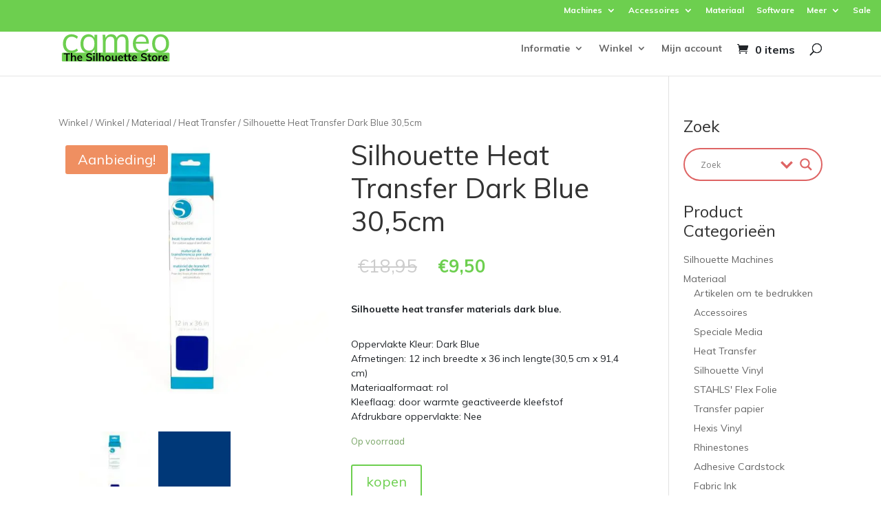

--- FILE ---
content_type: text/html; charset=UTF-8
request_url: https://silhouettecameo.nl/winkel/materiaal/silhouette-heat-transfer-dark-blue-12inch/
body_size: 56306
content:
<!DOCTYPE html>
<!--[if IE 6]>
<html id="ie6" lang="nl">
<![endif]-->
<!--[if IE 7]>
<html id="ie7" lang="nl">
<![endif]-->
<!--[if IE 8]>
<html id="ie8" lang="nl">
<![endif]-->
<!--[if !(IE 6) | !(IE 7) | !(IE 8)  ]><!-->
<html lang="nl">
<!--<![endif]-->
<head>
	<meta charset="UTF-8" />
			
	<meta http-equiv="X-UA-Compatible" content="IE=edge">
	<link rel="pingback" href="https://silhouettecameo.nl/xmlrpc.php" />

		<!--[if lt IE 9]>
	<script src="https://silhouettecameo.nl/wp-content/themes/Divi/js/html5.js" type="text/javascript"></script>
	<![endif]-->

	<script type="text/javascript">
		document.documentElement.className = 'js';
	</script>

	<title>Silhouette Heat Transfer Dark Blue 30,5cm /Heat Transfer/ Silhouette Cameo 4 Webshop met Cameo Machines, Ink, Folie, Vinyl, Flex, Flock, Autoblade, Snijmat in Nederland, Belgie</title>
<link rel="preconnect" href="https://fonts.gstatic.com" crossorigin /><meta name='robots' content='max-image-preview:large' />

<!-- Google Tag Manager for WordPress by gtm4wp.com -->
<script data-cfasync="false" data-pagespeed-no-defer>
	var gtm4wp_datalayer_name = "dataLayer";
	var dataLayer = dataLayer || [];
	const gtm4wp_use_sku_instead = 1;
	const gtm4wp_currency = 'EUR';
	const gtm4wp_product_per_impression = 10;
	const gtm4wp_clear_ecommerce = false;
	const gtm4wp_datalayer_max_timeout = 2000;

	const gtm4wp_scrollerscript_debugmode         = false;
	const gtm4wp_scrollerscript_callbacktime      = 100;
	const gtm4wp_scrollerscript_readerlocation    = 150;
	const gtm4wp_scrollerscript_contentelementid  = "content";
	const gtm4wp_scrollerscript_scannertime       = 60;
</script>
<!-- End Google Tag Manager for WordPress by gtm4wp.com --><script type="text/javascript">
			let jqueryParams=[],jQuery=function(r){return jqueryParams=[...jqueryParams,r],jQuery},$=function(r){return jqueryParams=[...jqueryParams,r],$};window.jQuery=jQuery,window.$=jQuery;let customHeadScripts=!1;jQuery.fn=jQuery.prototype={},$.fn=jQuery.prototype={},jQuery.noConflict=function(r){if(window.jQuery)return jQuery=window.jQuery,$=window.jQuery,customHeadScripts=!0,jQuery.noConflict},jQuery.ready=function(r){jqueryParams=[...jqueryParams,r]},$.ready=function(r){jqueryParams=[...jqueryParams,r]},jQuery.load=function(r){jqueryParams=[...jqueryParams,r]},$.load=function(r){jqueryParams=[...jqueryParams,r]},jQuery.fn.ready=function(r){jqueryParams=[...jqueryParams,r]},$.fn.ready=function(r){jqueryParams=[...jqueryParams,r]};</script><link rel='dns-prefetch' href='//cdn.4bis.tech' />
<link rel='dns-prefetch' href='//cdn.4bis.nl' />
<link rel='dns-prefetch' href='//fonts.googleapis.com' />
<link rel='dns-prefetch' href='//fonts.gstatic.com' />
<link rel='dns-prefetch' href='//ajax.googleapis.com' />
<link rel='dns-prefetch' href='//apis.google.com' />
<link rel='dns-prefetch' href='//google-analytics.com' />
<link rel='dns-prefetch' href='//www.google-analytics.com' />
<link rel='dns-prefetch' href='//ssl.google-analytics.com' />
<link rel='dns-prefetch' href='//youtube.com' />
<link rel='dns-prefetch' href='//s.gravatar.com' />
<link rel='dns-prefetch' href='//4bis.nl' />
<link href='http://fonts.googleapis.com' rel='preconnect' />
<link href='//fonts.gstatic.com' crossorigin='' rel='preconnect' />
<link rel="alternate" type="application/rss+xml" title="Silhouette Cameo 4 Webshop met Cameo Machines, Ink, Folie, Vinyl, Flex, Flock, Autoblade, Snijmat in Nederland, Belgie &raquo; Feed" href="https://silhouettecameo.nl/feed/" />
<link rel="alternate" type="application/rss+xml" title="Silhouette Cameo 4 Webshop met Cameo Machines, Ink, Folie, Vinyl, Flex, Flock, Autoblade, Snijmat in Nederland, Belgie &raquo; Reactiesfeed" href="https://silhouettecameo.nl/comments/feed/" />
<link rel="alternate" type="application/rss+xml" title="Silhouette Cameo 4 Webshop met Cameo Machines, Ink, Folie, Vinyl, Flex, Flock, Autoblade, Snijmat in Nederland, Belgie &raquo; Silhouette Heat Transfer Dark Blue 30,5cm Reactiesfeed" href="https://silhouettecameo.nl/winkel/materiaal/heat-transfer/silhouette-heat-transfer-dark-blue-12inch/feed/" />
<meta content="Silhouette Cameo v.3.0.89.1515077794" name="generator"/><link rel='stylesheet' id='child-style-css'  href='https://silhouettecameo.nl/wp-content/themes/cameo/fourbis.css?t=1570008352&#038;ver=3.0.89.1515077794' type='text/css' media='all' />
<link rel='stylesheet' id='wp-block-library-css'  href='https://silhouettecameo.nl/wp-includes/css/dist/block-library/style.min.css?ver=3.0.89.1515077794' type='text/css' media='all' />
<style id='wp-block-library-theme-inline-css' type='text/css'>
#start-resizable-editor-section{display:none}.wp-block-audio figcaption{color:#555;font-size:13px;text-align:center}.is-dark-theme .wp-block-audio figcaption{color:hsla(0,0%,100%,.65)}.wp-block-code{font-family:Menlo,Consolas,monaco,monospace;color:#1e1e1e;padding:.8em 1em;border:1px solid #ddd;border-radius:4px}.wp-block-embed figcaption{color:#555;font-size:13px;text-align:center}.is-dark-theme .wp-block-embed figcaption{color:hsla(0,0%,100%,.65)}.blocks-gallery-caption{color:#555;font-size:13px;text-align:center}.is-dark-theme .blocks-gallery-caption{color:hsla(0,0%,100%,.65)}.wp-block-image figcaption{color:#555;font-size:13px;text-align:center}.is-dark-theme .wp-block-image figcaption{color:hsla(0,0%,100%,.65)}.wp-block-pullquote{border-top:4px solid;border-bottom:4px solid;margin-bottom:1.75em;color:currentColor}.wp-block-pullquote__citation,.wp-block-pullquote cite,.wp-block-pullquote footer{color:currentColor;text-transform:uppercase;font-size:.8125em;font-style:normal}.wp-block-quote{border-left:.25em solid;margin:0 0 1.75em;padding-left:1em}.wp-block-quote cite,.wp-block-quote footer{color:currentColor;font-size:.8125em;position:relative;font-style:normal}.wp-block-quote.has-text-align-right{border-left:none;border-right:.25em solid;padding-left:0;padding-right:1em}.wp-block-quote.has-text-align-center{border:none;padding-left:0}.wp-block-quote.is-large,.wp-block-quote.is-style-large{border:none}.wp-block-search .wp-block-search__label{font-weight:700}.wp-block-group.has-background{padding:1.25em 2.375em;margin-top:0;margin-bottom:0}.wp-block-separator{border:none;border-bottom:2px solid;margin-left:auto;margin-right:auto;opacity:.4}.wp-block-separator:not(.is-style-wide):not(.is-style-dots){width:100px}.wp-block-separator.has-background:not(.is-style-dots){border-bottom:none;height:1px}.wp-block-separator.has-background:not(.is-style-wide):not(.is-style-dots){height:2px}.wp-block-table thead{border-bottom:3px solid}.wp-block-table tfoot{border-top:3px solid}.wp-block-table td,.wp-block-table th{padding:.5em;border:1px solid;word-break:normal}.wp-block-table figcaption{color:#555;font-size:13px;text-align:center}.is-dark-theme .wp-block-table figcaption{color:hsla(0,0%,100%,.65)}.wp-block-video figcaption{color:#555;font-size:13px;text-align:center}.is-dark-theme .wp-block-video figcaption{color:hsla(0,0%,100%,.65)}.wp-block-template-part.has-background{padding:1.25em 2.375em;margin-top:0;margin-bottom:0}#end-resizable-editor-section{display:none}
</style>
<link rel='stylesheet' id='wc-blocks-vendors-style-css'  href='https://silhouettecameo.nl/wp-content/uploads/sites/22/hummingbird-assets/a4bb998e28cb242621735a6144588a4f.css' type='text/css' media='all' />
<link rel='stylesheet' id='wc-blocks-style-css'  href='https://silhouettecameo.nl/wp-content/uploads/sites/22/hummingbird-assets/2ef6d53b4195ba2177ce6d43868a9327.css' type='text/css' media='all' />
<link rel='stylesheet' id='fourbis_breadcrumbs_css-css'  href='https://silhouettecameo.nl/wp-content/uploads/sites/22/hummingbird-assets/1298cce82717778b3cabfebad0058a43.css' type='text/css' media='all' />
<link rel='stylesheet' id='fourbis_related_products_by_tag_product_page_css-css'  href='https://silhouettecameo.nl/wp-content/plugins/fourbis-related-products-by-tag-product-page/style.css?ver=3.0.89.1515077794' type='text/css' media='all' />
<link rel='stylesheet' id='wphb-1-css'  href='https://silhouettecameo.nl/wp-content/uploads/sites/22/hummingbird-assets/dbc098bbfd84b229f55f54c78eeb938d.css' type='text/css' media='all' />
<link rel='stylesheet' id='woocommerce-layout-css'  href='https://silhouettecameo.nl/wp-content/uploads/sites/22/hummingbird-assets/d4331cd9193fb6bb269280bd35ef598b.css' type='text/css' media='all' />
<link rel='stylesheet' id='woocommerce-smallscreen-css'  href='https://silhouettecameo.nl/wp-content/uploads/sites/22/hummingbird-assets/f4facb1562fdbd848e326f2b40f062b5.css' type='text/css' media='only screen and (max-width: 768px)' />
<link rel='stylesheet' id='woocommerce-general-css'  href='https://silhouettecameo.nl/wp-content/uploads/sites/22/hummingbird-assets/476401fc72c1572306910ec3c3d54ca2.css' type='text/css' media='all' />
<style id='woocommerce-inline-inline-css' type='text/css'>
.woocommerce form .form-row .required { visibility: visible; }
</style>
<link rel='stylesheet' id='wphb-2-css'  href='https://silhouettecameo.nl/wp-content/uploads/sites/22/hummingbird-assets/876e53edcc66a14b4f93a8d5092bb208.css' type='text/css' media='all' />
<style id='wphb-2-inline-css' type='text/css'>

					div[id*='ajaxsearchlitesettings'].searchsettings .asl_option_inner label {
						font-size: 0px !important;
						color: rgba(0, 0, 0, 0);
					}
					div[id*='ajaxsearchlitesettings'].searchsettings .asl_option_inner label:after {
						font-size: 11px !important;
						position: absolute;
						top: 0;
						left: 0;
						z-index: 1;
					}
					.asl_w_container {
						width: 100%;
						margin: 0px 0px 0px 0px;
						min-width: 200px;
					}
					div[id*='ajaxsearchlite'].asl_m {
						width: 100%;
					}
					div[id*='ajaxsearchliteres'].wpdreams_asl_results div.resdrg span.highlighted {
						font-weight: bold;
						color: rgba(217, 49, 43, 1);
						background-color: rgba(238, 238, 238, 1);
					}
					div[id*='ajaxsearchliteres'].wpdreams_asl_results .results img.asl_image {
						width: 70px;
						height: 70px;
						object-fit: cover;
					}
					div[id*='ajaxsearchlite'].asl_r .results {
						max-height: auto;
					}
					div[id*='ajaxsearchlite'].asl_r {
						position: absolute;
					}
				
						div.asl_r.asl_w.vertical .results .item::after {
							display: block;
							position: absolute;
							bottom: 0;
							content: '';
							height: 1px;
							width: 100%;
							background: #D8D8D8;
						}
						div.asl_r.asl_w.vertical .results .item.asl_last_item::after {
							display: none;
						}
					
</style>
<link rel='stylesheet' id='mollie-applepaydirect-css'  href='https://silhouettecameo.nl/wp-content/plugins/mollie-payments-for-woocommerce/public/css/mollie-applepaydirect.min.css?ver=3.0.89.1515077794' type='text/css' media='screen' />
<style id='divi-style-parent-inline-inline-css' type='text/css'>
/*!
Theme Name: Divi
Theme URI: http://www.elegantthemes.com/gallery/divi/
Version: 4.27.4
Description: Smart. Flexible. Beautiful. Divi is the most powerful theme in our collection.
Author: Elegant Themes
Author URI: http://www.elegantthemes.com
License: GNU General Public License v2
License URI: http://www.gnu.org/licenses/gpl-2.0.html
*/

a,abbr,acronym,address,applet,b,big,blockquote,body,center,cite,code,dd,del,dfn,div,dl,dt,em,fieldset,font,form,h1,h2,h3,h4,h5,h6,html,i,iframe,img,ins,kbd,label,legend,li,object,ol,p,pre,q,s,samp,small,span,strike,strong,sub,sup,tt,u,ul,var{margin:0;padding:0;border:0;outline:0;font-size:100%;-ms-text-size-adjust:100%;-webkit-text-size-adjust:100%;vertical-align:baseline;background:transparent}body{line-height:1}ol,ul{list-style:none}blockquote,q{quotes:none}blockquote:after,blockquote:before,q:after,q:before{content:"";content:none}blockquote{margin:20px 0 30px;border-left:5px solid;padding-left:20px}:focus{outline:0}del{text-decoration:line-through}pre{overflow:auto;padding:10px}figure{margin:0}table{border-collapse:collapse;border-spacing:0}article,aside,footer,header,hgroup,nav,section{display:block}body{font-family:Open Sans,Arial,sans-serif;font-size:14px;color:#666;background-color:#fff;line-height:1.7em;font-weight:500;-webkit-font-smoothing:antialiased;-moz-osx-font-smoothing:grayscale}body.page-template-page-template-blank-php #page-container{padding-top:0!important}body.et_cover_background{background-size:cover!important;background-position:top!important;background-repeat:no-repeat!important;background-attachment:fixed}a{color:#2ea3f2}a,a:hover{text-decoration:none}p{padding-bottom:1em}p:not(.has-background):last-of-type{padding-bottom:0}p.et_normal_padding{padding-bottom:1em}strong{font-weight:700}cite,em,i{font-style:italic}code,pre{font-family:Courier New,monospace;margin-bottom:10px}ins{text-decoration:none}sub,sup{height:0;line-height:1;position:relative;vertical-align:baseline}sup{bottom:.8em}sub{top:.3em}dl{margin:0 0 1.5em}dl dt{font-weight:700}dd{margin-left:1.5em}blockquote p{padding-bottom:0}embed,iframe,object,video{max-width:100%}h1,h2,h3,h4,h5,h6{color:#333;padding-bottom:10px;line-height:1em;font-weight:500}h1 a,h2 a,h3 a,h4 a,h5 a,h6 a{color:inherit}h1{font-size:30px}h2{font-size:26px}h3{font-size:22px}h4{font-size:18px}h5{font-size:16px}h6{font-size:14px}input{-webkit-appearance:none}input[type=checkbox]{-webkit-appearance:checkbox}input[type=radio]{-webkit-appearance:radio}input.text,input.title,input[type=email],input[type=password],input[type=tel],input[type=text],select,textarea{background-color:#fff;border:1px solid #bbb;padding:2px;color:#4e4e4e}input.text:focus,input.title:focus,input[type=text]:focus,select:focus,textarea:focus{border-color:#2d3940;color:#3e3e3e}input.text,input.title,input[type=text],select,textarea{margin:0}textarea{padding:4px}button,input,select,textarea{font-family:inherit}img{max-width:100%;height:auto}.clear{clear:both}br.clear{margin:0;padding:0}.pagination{clear:both}#et_search_icon:hover,.et-social-icon a:hover,.et_password_protected_form .et_submit_button,.form-submit .et_pb_buttontton.alt.disabled,.nav-single a,.posted_in a{color:#2ea3f2}.et-search-form,blockquote{border-color:#2ea3f2}#main-content{background-color:#fff}.container{width:80%;max-width:1080px;margin:auto;position:relative}body:not(.et-tb) #main-content .container,body:not(.et-tb-has-header) #main-content .container{padding-top:58px}.et_full_width_page #main-content .container:before{display:none}.main_title{margin-bottom:20px}.et_password_protected_form .et_submit_button:hover,.form-submit .et_pb_button:hover{background:rgba(0,0,0,.05)}.et_button_icon_visible .et_pb_button{padding-right:2em;padding-left:.7em}.et_button_icon_visible .et_pb_button:after{opacity:1;margin-left:0}.et_button_left .et_pb_button:hover:after{left:.15em}.et_button_left .et_pb_button:after{margin-left:0;left:1em}.et_button_icon_visible.et_button_left .et_pb_button,.et_button_left .et_pb_button:hover,.et_button_left .et_pb_module .et_pb_button:hover{padding-left:2em;padding-right:.7em}.et_button_icon_visible.et_button_left .et_pb_button:after,.et_button_left .et_pb_button:hover:after{left:.15em}.et_password_protected_form .et_submit_button:hover,.form-submit .et_pb_button:hover{padding:.3em 1em}.et_button_no_icon .et_pb_button:after{display:none}.et_button_no_icon.et_button_icon_visible.et_button_left .et_pb_button,.et_button_no_icon.et_button_left .et_pb_button:hover,.et_button_no_icon .et_pb_button,.et_button_no_icon .et_pb_button:hover{padding:.3em 1em!important}.et_button_custom_icon .et_pb_button:after{line-height:1.7em}.et_button_custom_icon.et_button_icon_visible .et_pb_button:after,.et_button_custom_icon .et_pb_button:hover:after{margin-left:.3em}#left-area .post_format-post-format-gallery .wp-block-gallery:first-of-type{padding:0;margin-bottom:-16px}.entry-content table:not(.variations){border:1px solid #eee;margin:0 0 15px;text-align:left;width:100%}.entry-content thead th,.entry-content tr th{color:#555;font-weight:700;padding:9px 24px}.entry-content tr td{border-top:1px solid #eee;padding:6px 24px}#left-area ul,.entry-content ul,.et-l--body ul,.et-l--footer ul,.et-l--header ul{list-style-type:disc;padding:0 0 23px 1em;line-height:26px}#left-area ol,.entry-content ol,.et-l--body ol,.et-l--footer ol,.et-l--header ol{list-style-type:decimal;list-style-position:inside;padding:0 0 23px;line-height:26px}#left-area ul li ul,.entry-content ul li ol{padding:2px 0 2px 20px}#left-area ol li ul,.entry-content ol li ol,.et-l--body ol li ol,.et-l--footer ol li ol,.et-l--header ol li ol{padding:2px 0 2px 35px}#left-area ul.wp-block-gallery{display:-webkit-box;display:-ms-flexbox;display:flex;-ms-flex-wrap:wrap;flex-wrap:wrap;list-style-type:none;padding:0}#left-area ul.products{padding:0!important;line-height:1.7!important;list-style:none!important}.gallery-item a{display:block}.gallery-caption,.gallery-item a{width:90%}#wpadminbar{z-index:100001}#left-area .post-meta{font-size:14px;padding-bottom:15px}#left-area .post-meta a{text-decoration:none;color:#666}#left-area .et_featured_image{padding-bottom:7px}.single .post{padding-bottom:25px}body.single .et_audio_content{margin-bottom:-6px}.nav-single a{text-decoration:none;color:#2ea3f2;font-size:14px;font-weight:400}.nav-previous{float:left}.nav-next{float:right}.et_password_protected_form p input{background-color:#eee;border:none!important;width:100%!important;border-radius:0!important;font-size:14px;color:#999!important;padding:16px!important;-webkit-box-sizing:border-box;box-sizing:border-box}.et_password_protected_form label{display:none}.et_password_protected_form .et_submit_button{font-family:inherit;display:block;float:right;margin:8px auto 0;cursor:pointer}.post-password-required p.nocomments.container{max-width:100%}.post-password-required p.nocomments.container:before{display:none}.aligncenter,div.post .new-post .aligncenter{display:block;margin-left:auto;margin-right:auto}.wp-caption{border:1px solid #ddd;text-align:center;background-color:#f3f3f3;margin-bottom:10px;max-width:96%;padding:8px}.wp-caption.alignleft{margin:0 30px 20px 0}.wp-caption.alignright{margin:0 0 20px 30px}.wp-caption img{margin:0;padding:0;border:0}.wp-caption p.wp-caption-text{font-size:12px;padding:0 4px 5px;margin:0}.alignright{float:right}.alignleft{float:left}img.alignleft{display:inline;float:left;margin-right:15px}img.alignright{display:inline;float:right;margin-left:15px}.page.et_pb_pagebuilder_layout #main-content{background-color:transparent}body #main-content .et_builder_inner_content>h1,body #main-content .et_builder_inner_content>h2,body #main-content .et_builder_inner_content>h3,body #main-content .et_builder_inner_content>h4,body #main-content .et_builder_inner_content>h5,body #main-content .et_builder_inner_content>h6{line-height:1.4em}body #main-content .et_builder_inner_content>p{line-height:1.7em}.wp-block-pullquote{margin:20px 0 30px}.wp-block-pullquote.has-background blockquote{border-left:none}.wp-block-group.has-background{padding:1.5em 1.5em .5em}@media (min-width:981px){#left-area{width:79.125%;padding-bottom:23px}#main-content .container:before{content:"";position:absolute;top:0;height:100%;width:1px;background-color:#e2e2e2}.et_full_width_page #left-area,.et_no_sidebar #left-area{float:none;width:100%!important}.et_full_width_page #left-area{padding-bottom:0}.et_no_sidebar #main-content .container:before{display:none}}@media (max-width:980px){#page-container{padding-top:80px}.et-tb #page-container,.et-tb-has-header #page-container{padding-top:0!important}#left-area,#sidebar{width:100%!important}#main-content .container:before{display:none!important}.et_full_width_page .et_gallery_item:nth-child(4n+1){clear:none}}@media print{#page-container{padding-top:0!important}}#wp-admin-bar-et-use-visual-builder a:before{font-family:ETmodules!important;content:"\e625";font-size:30px!important;width:28px;margin-top:-3px;color:#974df3!important}#wp-admin-bar-et-use-visual-builder:hover a:before{color:#fff!important}#wp-admin-bar-et-use-visual-builder:hover a,#wp-admin-bar-et-use-visual-builder a:hover{transition:background-color .5s ease;-webkit-transition:background-color .5s ease;-moz-transition:background-color .5s ease;background-color:#7e3bd0!important;color:#fff!important}* html .clearfix,:first-child+html .clearfix{zoom:1}.iphone .et_pb_section_video_bg video::-webkit-media-controls-start-playback-button{display:none!important;-webkit-appearance:none}.et_mobile_device .et_pb_section_parallax .et_pb_parallax_css{background-attachment:scroll}.et-social-facebook a.icon:before{content:"\e093"}.et-social-twitter a.icon:before{content:"\e094"}.et-social-google-plus a.icon:before{content:"\e096"}.et-social-instagram a.icon:before{content:"\e09a"}.et-social-rss a.icon:before{content:"\e09e"}.ai1ec-single-event:after{content:" ";display:table;clear:both}.evcal_event_details .evcal_evdata_cell .eventon_details_shading_bot.eventon_details_shading_bot{z-index:3}.wp-block-divi-layout{margin-bottom:1em}*{-webkit-box-sizing:border-box;box-sizing:border-box}#et-info-email:before,#et-info-phone:before,#et_search_icon:before,.comment-reply-link:after,.et-cart-info span:before,.et-pb-arrow-next:before,.et-pb-arrow-prev:before,.et-social-icon a:before,.et_audio_container .mejs-playpause-button button:before,.et_audio_container .mejs-volume-button button:before,.et_overlay:before,.et_password_protected_form .et_submit_button:after,.et_pb_button:after,.et_pb_contact_reset:after,.et_pb_contact_submit:after,.et_pb_font_icon:before,.et_pb_newsletter_button:after,.et_pb_pricing_table_button:after,.et_pb_promo_button:after,.et_pb_testimonial:before,.et_pb_toggle_title:before,.form-submit .et_pb_button:after,.mobile_menu_bar:before,a.et_pb_more_button:after{font-family:ETmodules!important;speak:none;font-style:normal;font-weight:400;-webkit-font-feature-settings:normal;font-feature-settings:normal;font-variant:normal;text-transform:none;line-height:1;-webkit-font-smoothing:antialiased;-moz-osx-font-smoothing:grayscale;text-shadow:0 0;direction:ltr}.et-pb-icon,.et_pb_custom_button_icon.et_pb_button:after,.et_pb_login .et_pb_custom_button_icon.et_pb_button:after,.et_pb_woo_custom_button_icon .button.et_pb_custom_button_icon.et_pb_button:after,.et_pb_woo_custom_button_icon .button.et_pb_custom_button_icon.et_pb_button:hover:after{content:attr(data-icon)}.et-pb-icon{font-family:ETmodules;speak:none;font-weight:400;-webkit-font-feature-settings:normal;font-feature-settings:normal;font-variant:normal;text-transform:none;line-height:1;-webkit-font-smoothing:antialiased;font-size:96px;font-style:normal;display:inline-block;-webkit-box-sizing:border-box;box-sizing:border-box;direction:ltr}#et-ajax-saving{display:none;-webkit-transition:background .3s,-webkit-box-shadow .3s;transition:background .3s,-webkit-box-shadow .3s;transition:background .3s,box-shadow .3s;transition:background .3s,box-shadow .3s,-webkit-box-shadow .3s;-webkit-box-shadow:rgba(0,139,219,.247059) 0 0 60px;box-shadow:0 0 60px rgba(0,139,219,.247059);position:fixed;top:50%;left:50%;width:50px;height:50px;background:#fff;border-radius:50px;margin:-25px 0 0 -25px;z-index:999999;text-align:center}#et-ajax-saving img{margin:9px}.et-safe-mode-indicator,.et-safe-mode-indicator:focus,.et-safe-mode-indicator:hover{-webkit-box-shadow:0 5px 10px rgba(41,196,169,.15);box-shadow:0 5px 10px rgba(41,196,169,.15);background:#29c4a9;color:#fff;font-size:14px;font-weight:600;padding:12px;line-height:16px;border-radius:3px;position:fixed;bottom:30px;right:30px;z-index:999999;text-decoration:none;font-family:Open Sans,sans-serif;-webkit-font-smoothing:antialiased;-moz-osx-font-smoothing:grayscale}.et_pb_button{font-size:20px;font-weight:500;padding:.3em 1em;line-height:1.7em!important;background-color:transparent;background-size:cover;background-position:50%;background-repeat:no-repeat;border:2px solid;border-radius:3px;-webkit-transition-duration:.2s;transition-duration:.2s;-webkit-transition-property:all!important;transition-property:all!important}.et_pb_button,.et_pb_button_inner{position:relative}.et_pb_button:hover,.et_pb_module .et_pb_button:hover{border:2px solid transparent;padding:.3em 2em .3em .7em}.et_pb_button:hover{background-color:hsla(0,0%,100%,.2)}.et_pb_bg_layout_light.et_pb_button:hover,.et_pb_bg_layout_light .et_pb_button:hover{background-color:rgba(0,0,0,.05)}.et_pb_button:after,.et_pb_button:before{font-size:32px;line-height:1em;content:"\35";opacity:0;position:absolute;margin-left:-1em;-webkit-transition:all .2s;transition:all .2s;text-transform:none;-webkit-font-feature-settings:"kern" off;font-feature-settings:"kern" off;font-variant:none;font-style:normal;font-weight:400;text-shadow:none}.et_pb_button.et_hover_enabled:hover:after,.et_pb_button.et_pb_hovered:hover:after{-webkit-transition:none!important;transition:none!important}.et_pb_button:before{display:none}.et_pb_button:hover:after{opacity:1;margin-left:0}.et_pb_column_1_3 h1,.et_pb_column_1_4 h1,.et_pb_column_1_5 h1,.et_pb_column_1_6 h1,.et_pb_column_2_5 h1{font-size:26px}.et_pb_column_1_3 h2,.et_pb_column_1_4 h2,.et_pb_column_1_5 h2,.et_pb_column_1_6 h2,.et_pb_column_2_5 h2{font-size:23px}.et_pb_column_1_3 h3,.et_pb_column_1_4 h3,.et_pb_column_1_5 h3,.et_pb_column_1_6 h3,.et_pb_column_2_5 h3{font-size:20px}.et_pb_column_1_3 h4,.et_pb_column_1_4 h4,.et_pb_column_1_5 h4,.et_pb_column_1_6 h4,.et_pb_column_2_5 h4{font-size:18px}.et_pb_column_1_3 h5,.et_pb_column_1_4 h5,.et_pb_column_1_5 h5,.et_pb_column_1_6 h5,.et_pb_column_2_5 h5{font-size:16px}.et_pb_column_1_3 h6,.et_pb_column_1_4 h6,.et_pb_column_1_5 h6,.et_pb_column_1_6 h6,.et_pb_column_2_5 h6{font-size:15px}.et_pb_bg_layout_dark,.et_pb_bg_layout_dark h1,.et_pb_bg_layout_dark h2,.et_pb_bg_layout_dark h3,.et_pb_bg_layout_dark h4,.et_pb_bg_layout_dark h5,.et_pb_bg_layout_dark h6{color:#fff!important}.et_pb_module.et_pb_text_align_left{text-align:left}.et_pb_module.et_pb_text_align_center{text-align:center}.et_pb_module.et_pb_text_align_right{text-align:right}.et_pb_module.et_pb_text_align_justified{text-align:justify}.clearfix:after{visibility:hidden;display:block;font-size:0;content:" ";clear:both;height:0}.et_pb_bg_layout_light .et_pb_more_button{color:#2ea3f2}.et_builder_inner_content{position:relative;z-index:1}header .et_builder_inner_content{z-index:2}.et_pb_css_mix_blend_mode_passthrough{mix-blend-mode:unset!important}.et_pb_image_container{margin:-20px -20px 29px}.et_pb_module_inner{position:relative}.et_hover_enabled_preview{z-index:2}.et_hover_enabled:hover{position:relative;z-index:2}.et_pb_all_tabs,.et_pb_module,.et_pb_posts_nav a,.et_pb_tab,.et_pb_with_background{position:relative;background-size:cover;background-position:50%;background-repeat:no-repeat}.et_pb_background_mask,.et_pb_background_pattern{bottom:0;left:0;position:absolute;right:0;top:0}.et_pb_background_mask{background-size:calc(100% + 2px) calc(100% + 2px);background-repeat:no-repeat;background-position:50%;overflow:hidden}.et_pb_background_pattern{background-position:0 0;background-repeat:repeat}.et_pb_with_border{position:relative;border:0 solid #333}.post-password-required .et_pb_row{padding:0;width:100%}.post-password-required .et_password_protected_form{min-height:0}body.et_pb_pagebuilder_layout.et_pb_show_title .post-password-required .et_password_protected_form h1,body:not(.et_pb_pagebuilder_layout) .post-password-required .et_password_protected_form h1{display:none}.et_pb_no_bg{padding:0!important}.et_overlay.et_pb_inline_icon:before,.et_pb_inline_icon:before{content:attr(data-icon)}.et_pb_more_button{color:inherit;text-shadow:none;text-decoration:none;display:inline-block;margin-top:20px}.et_parallax_bg_wrap{overflow:hidden;position:absolute;top:0;right:0;bottom:0;left:0}.et_parallax_bg{background-repeat:no-repeat;background-position:top;background-size:cover;position:absolute;bottom:0;left:0;width:100%;height:100%;display:block}.et_parallax_bg.et_parallax_bg__hover,.et_parallax_bg.et_parallax_bg_phone,.et_parallax_bg.et_parallax_bg_tablet,.et_parallax_gradient.et_parallax_gradient__hover,.et_parallax_gradient.et_parallax_gradient_phone,.et_parallax_gradient.et_parallax_gradient_tablet,.et_pb_section_parallax_hover:hover .et_parallax_bg:not(.et_parallax_bg__hover),.et_pb_section_parallax_hover:hover .et_parallax_gradient:not(.et_parallax_gradient__hover){display:none}.et_pb_section_parallax_hover:hover .et_parallax_bg.et_parallax_bg__hover,.et_pb_section_parallax_hover:hover .et_parallax_gradient.et_parallax_gradient__hover{display:block}.et_parallax_gradient{bottom:0;display:block;left:0;position:absolute;right:0;top:0}.et_pb_module.et_pb_section_parallax,.et_pb_posts_nav a.et_pb_section_parallax,.et_pb_tab.et_pb_section_parallax{position:relative}.et_pb_section_parallax .et_pb_parallax_css,.et_pb_slides .et_parallax_bg.et_pb_parallax_css{background-attachment:fixed}body.et-bfb .et_pb_section_parallax .et_pb_parallax_css,body.et-bfb .et_pb_slides .et_parallax_bg.et_pb_parallax_css{background-attachment:scroll;bottom:auto}.et_pb_section_parallax.et_pb_column .et_pb_module,.et_pb_section_parallax.et_pb_row .et_pb_column,.et_pb_section_parallax.et_pb_row .et_pb_module{z-index:9;position:relative}.et_pb_more_button:hover:after{opacity:1;margin-left:0}.et_pb_preload .et_pb_section_video_bg,.et_pb_preload>div{visibility:hidden}.et_pb_preload,.et_pb_section.et_pb_section_video.et_pb_preload{position:relative;background:#464646!important}.et_pb_preload:before{content:"";position:absolute;top:50%;left:50%;background:url(https://silhouettecameo.nl/wp-content/themes/Divi/includes/builder/styles/images/preloader.gif) no-repeat;border-radius:32px;width:32px;height:32px;margin:-16px 0 0 -16px}.box-shadow-overlay{position:absolute;top:0;left:0;width:100%;height:100%;z-index:10;pointer-events:none}.et_pb_section>.box-shadow-overlay~.et_pb_row{z-index:11}body.safari .section_has_divider{will-change:transform}.et_pb_row>.box-shadow-overlay{z-index:8}.has-box-shadow-overlay{position:relative}.et_clickable{cursor:pointer}.screen-reader-text{border:0;clip:rect(1px,1px,1px,1px);-webkit-clip-path:inset(50%);clip-path:inset(50%);height:1px;margin:-1px;overflow:hidden;padding:0;position:absolute!important;width:1px;word-wrap:normal!important}.et_multi_view_hidden,.et_multi_view_hidden_image{display:none!important}@keyframes multi-view-image-fade{0%{opacity:0}10%{opacity:.1}20%{opacity:.2}30%{opacity:.3}40%{opacity:.4}50%{opacity:.5}60%{opacity:.6}70%{opacity:.7}80%{opacity:.8}90%{opacity:.9}to{opacity:1}}.et_multi_view_image__loading{visibility:hidden}.et_multi_view_image__loaded{-webkit-animation:multi-view-image-fade .5s;animation:multi-view-image-fade .5s}#et-pb-motion-effects-offset-tracker{visibility:hidden!important;opacity:0;position:absolute;top:0;left:0}.et-pb-before-scroll-animation{opacity:0}header.et-l.et-l--header:after{clear:both;display:block;content:""}.et_pb_module{-webkit-animation-timing-function:linear;animation-timing-function:linear;-webkit-animation-duration:.2s;animation-duration:.2s}@-webkit-keyframes fadeBottom{0%{opacity:0;-webkit-transform:translateY(10%);transform:translateY(10%)}to{opacity:1;-webkit-transform:translateY(0);transform:translateY(0)}}@keyframes fadeBottom{0%{opacity:0;-webkit-transform:translateY(10%);transform:translateY(10%)}to{opacity:1;-webkit-transform:translateY(0);transform:translateY(0)}}@-webkit-keyframes fadeLeft{0%{opacity:0;-webkit-transform:translateX(-10%);transform:translateX(-10%)}to{opacity:1;-webkit-transform:translateX(0);transform:translateX(0)}}@keyframes fadeLeft{0%{opacity:0;-webkit-transform:translateX(-10%);transform:translateX(-10%)}to{opacity:1;-webkit-transform:translateX(0);transform:translateX(0)}}@-webkit-keyframes fadeRight{0%{opacity:0;-webkit-transform:translateX(10%);transform:translateX(10%)}to{opacity:1;-webkit-transform:translateX(0);transform:translateX(0)}}@keyframes fadeRight{0%{opacity:0;-webkit-transform:translateX(10%);transform:translateX(10%)}to{opacity:1;-webkit-transform:translateX(0);transform:translateX(0)}}@-webkit-keyframes fadeTop{0%{opacity:0;-webkit-transform:translateY(-10%);transform:translateY(-10%)}to{opacity:1;-webkit-transform:translateX(0);transform:translateX(0)}}@keyframes fadeTop{0%{opacity:0;-webkit-transform:translateY(-10%);transform:translateY(-10%)}to{opacity:1;-webkit-transform:translateX(0);transform:translateX(0)}}@-webkit-keyframes fadeIn{0%{opacity:0}to{opacity:1}}@keyframes fadeIn{0%{opacity:0}to{opacity:1}}.et-waypoint:not(.et_pb_counters){opacity:0}@media (min-width:981px){.et_pb_section.et_section_specialty div.et_pb_row .et_pb_column .et_pb_column .et_pb_module.et-last-child,.et_pb_section.et_section_specialty div.et_pb_row .et_pb_column .et_pb_column .et_pb_module:last-child,.et_pb_section.et_section_specialty div.et_pb_row .et_pb_column .et_pb_row_inner .et_pb_column .et_pb_module.et-last-child,.et_pb_section.et_section_specialty div.et_pb_row .et_pb_column .et_pb_row_inner .et_pb_column .et_pb_module:last-child,.et_pb_section div.et_pb_row .et_pb_column .et_pb_module.et-last-child,.et_pb_section div.et_pb_row .et_pb_column .et_pb_module:last-child{margin-bottom:0}}@media (max-width:980px){.et_overlay.et_pb_inline_icon_tablet:before,.et_pb_inline_icon_tablet:before{content:attr(data-icon-tablet)}.et_parallax_bg.et_parallax_bg_tablet_exist,.et_parallax_gradient.et_parallax_gradient_tablet_exist{display:none}.et_parallax_bg.et_parallax_bg_tablet,.et_parallax_gradient.et_parallax_gradient_tablet{display:block}.et_pb_column .et_pb_module{margin-bottom:30px}.et_pb_row .et_pb_column .et_pb_module.et-last-child,.et_pb_row .et_pb_column .et_pb_module:last-child,.et_section_specialty .et_pb_row .et_pb_column .et_pb_module.et-last-child,.et_section_specialty .et_pb_row .et_pb_column .et_pb_module:last-child{margin-bottom:0}.et_pb_more_button{display:inline-block!important}.et_pb_bg_layout_light_tablet.et_pb_button,.et_pb_bg_layout_light_tablet.et_pb_module.et_pb_button,.et_pb_bg_layout_light_tablet .et_pb_more_button{color:#2ea3f2}.et_pb_bg_layout_light_tablet .et_pb_forgot_password a{color:#666}.et_pb_bg_layout_light_tablet h1,.et_pb_bg_layout_light_tablet h2,.et_pb_bg_layout_light_tablet h3,.et_pb_bg_layout_light_tablet h4,.et_pb_bg_layout_light_tablet h5,.et_pb_bg_layout_light_tablet h6{color:#333!important}.et_pb_module .et_pb_bg_layout_light_tablet.et_pb_button{color:#2ea3f2!important}.et_pb_bg_layout_light_tablet{color:#666!important}.et_pb_bg_layout_dark_tablet,.et_pb_bg_layout_dark_tablet h1,.et_pb_bg_layout_dark_tablet h2,.et_pb_bg_layout_dark_tablet h3,.et_pb_bg_layout_dark_tablet h4,.et_pb_bg_layout_dark_tablet h5,.et_pb_bg_layout_dark_tablet h6{color:#fff!important}.et_pb_bg_layout_dark_tablet.et_pb_button,.et_pb_bg_layout_dark_tablet.et_pb_module.et_pb_button,.et_pb_bg_layout_dark_tablet .et_pb_more_button{color:inherit}.et_pb_bg_layout_dark_tablet .et_pb_forgot_password a{color:#fff}.et_pb_module.et_pb_text_align_left-tablet{text-align:left}.et_pb_module.et_pb_text_align_center-tablet{text-align:center}.et_pb_module.et_pb_text_align_right-tablet{text-align:right}.et_pb_module.et_pb_text_align_justified-tablet{text-align:justify}}@media (max-width:767px){.et_pb_more_button{display:inline-block!important}.et_overlay.et_pb_inline_icon_phone:before,.et_pb_inline_icon_phone:before{content:attr(data-icon-phone)}.et_parallax_bg.et_parallax_bg_phone_exist,.et_parallax_gradient.et_parallax_gradient_phone_exist{display:none}.et_parallax_bg.et_parallax_bg_phone,.et_parallax_gradient.et_parallax_gradient_phone{display:block}.et-hide-mobile{display:none!important}.et_pb_bg_layout_light_phone.et_pb_button,.et_pb_bg_layout_light_phone.et_pb_module.et_pb_button,.et_pb_bg_layout_light_phone .et_pb_more_button{color:#2ea3f2}.et_pb_bg_layout_light_phone .et_pb_forgot_password a{color:#666}.et_pb_bg_layout_light_phone h1,.et_pb_bg_layout_light_phone h2,.et_pb_bg_layout_light_phone h3,.et_pb_bg_layout_light_phone h4,.et_pb_bg_layout_light_phone h5,.et_pb_bg_layout_light_phone h6{color:#333!important}.et_pb_module .et_pb_bg_layout_light_phone.et_pb_button{color:#2ea3f2!important}.et_pb_bg_layout_light_phone{color:#666!important}.et_pb_bg_layout_dark_phone,.et_pb_bg_layout_dark_phone h1,.et_pb_bg_layout_dark_phone h2,.et_pb_bg_layout_dark_phone h3,.et_pb_bg_layout_dark_phone h4,.et_pb_bg_layout_dark_phone h5,.et_pb_bg_layout_dark_phone h6{color:#fff!important}.et_pb_bg_layout_dark_phone.et_pb_button,.et_pb_bg_layout_dark_phone.et_pb_module.et_pb_button,.et_pb_bg_layout_dark_phone .et_pb_more_button{color:inherit}.et_pb_module .et_pb_bg_layout_dark_phone.et_pb_button{color:#fff!important}.et_pb_bg_layout_dark_phone .et_pb_forgot_password a{color:#fff}.et_pb_module.et_pb_text_align_left-phone{text-align:left}.et_pb_module.et_pb_text_align_center-phone{text-align:center}.et_pb_module.et_pb_text_align_right-phone{text-align:right}.et_pb_module.et_pb_text_align_justified-phone{text-align:justify}}@media (max-width:479px){a.et_pb_more_button{display:block}}@media (min-width:768px) and (max-width:980px){[data-et-multi-view-load-tablet-hidden=true]:not(.et_multi_view_swapped){display:none!important}}@media (max-width:767px){[data-et-multi-view-load-phone-hidden=true]:not(.et_multi_view_swapped){display:none!important}}.et_pb_menu.et_pb_menu--style-inline_centered_logo .et_pb_menu__menu nav ul{-webkit-box-pack:center;-ms-flex-pack:center;justify-content:center}@-webkit-keyframes multi-view-image-fade{0%{-webkit-transform:scale(1);transform:scale(1);opacity:1}50%{-webkit-transform:scale(1.01);transform:scale(1.01);opacity:1}to{-webkit-transform:scale(1);transform:scale(1);opacity:1}}
</style>
<style id='divi-dynamic-critical-inline-css' type='text/css'>
@font-face{font-family:ETmodules;font-display:block;src:url(//silhouettecameo.nl/wp-content/themes/Divi/core/admin/fonts/modules/all/modules.eot);src:url(//silhouettecameo.nl/wp-content/themes/Divi/core/admin/fonts/modules/all/modules.eot?#iefix) format("embedded-opentype"),url(//silhouettecameo.nl/wp-content/themes/Divi/core/admin/fonts/modules/all/modules.woff) format("woff"),url(//silhouettecameo.nl/wp-content/themes/Divi/core/admin/fonts/modules/all/modules.ttf) format("truetype"),url(//silhouettecameo.nl/wp-content/themes/Divi/core/admin/fonts/modules/all/modules.svg#ETmodules) format("svg");font-weight:400;font-style:normal}
.et_audio_content,.et_link_content,.et_quote_content{background-color:#2ea3f2}.et_pb_post .et-pb-controllers a{margin-bottom:10px}.format-gallery .et-pb-controllers{bottom:0}.et_pb_blog_grid .et_audio_content{margin-bottom:19px}.et_pb_row .et_pb_blog_grid .et_pb_post .et_pb_slide{min-height:180px}.et_audio_content .wp-block-audio{margin:0;padding:0}.et_audio_content h2{line-height:44px}.et_pb_column_1_2 .et_audio_content h2,.et_pb_column_1_3 .et_audio_content h2,.et_pb_column_1_4 .et_audio_content h2,.et_pb_column_1_5 .et_audio_content h2,.et_pb_column_1_6 .et_audio_content h2,.et_pb_column_2_5 .et_audio_content h2,.et_pb_column_3_5 .et_audio_content h2,.et_pb_column_3_8 .et_audio_content h2{margin-bottom:9px;margin-top:0}.et_pb_column_1_2 .et_audio_content,.et_pb_column_3_5 .et_audio_content{padding:35px 40px}.et_pb_column_1_2 .et_audio_content h2,.et_pb_column_3_5 .et_audio_content h2{line-height:32px}.et_pb_column_1_3 .et_audio_content,.et_pb_column_1_4 .et_audio_content,.et_pb_column_1_5 .et_audio_content,.et_pb_column_1_6 .et_audio_content,.et_pb_column_2_5 .et_audio_content,.et_pb_column_3_8 .et_audio_content{padding:35px 20px}.et_pb_column_1_3 .et_audio_content h2,.et_pb_column_1_4 .et_audio_content h2,.et_pb_column_1_5 .et_audio_content h2,.et_pb_column_1_6 .et_audio_content h2,.et_pb_column_2_5 .et_audio_content h2,.et_pb_column_3_8 .et_audio_content h2{font-size:18px;line-height:26px}article.et_pb_has_overlay .et_pb_blog_image_container{position:relative}.et_pb_post>.et_main_video_container{position:relative;margin-bottom:30px}.et_pb_post .et_pb_video_overlay .et_pb_video_play{color:#fff}.et_pb_post .et_pb_video_overlay_hover:hover{background:rgba(0,0,0,.6)}.et_audio_content,.et_link_content,.et_quote_content{text-align:center;word-wrap:break-word;position:relative;padding:50px 60px}.et_audio_content h2,.et_link_content a.et_link_main_url,.et_link_content h2,.et_quote_content blockquote cite,.et_quote_content blockquote p{color:#fff!important}.et_quote_main_link{position:absolute;text-indent:-9999px;width:100%;height:100%;display:block;top:0;left:0}.et_quote_content blockquote{padding:0;margin:0;border:none}.et_audio_content h2,.et_link_content h2,.et_quote_content blockquote p{margin-top:0}.et_audio_content h2{margin-bottom:20px}.et_audio_content h2,.et_link_content h2,.et_quote_content blockquote p{line-height:44px}.et_link_content a.et_link_main_url,.et_quote_content blockquote cite{font-size:18px;font-weight:200}.et_quote_content blockquote cite{font-style:normal}.et_pb_column_2_3 .et_quote_content{padding:50px 42px 45px}.et_pb_column_2_3 .et_audio_content,.et_pb_column_2_3 .et_link_content{padding:40px 40px 45px}.et_pb_column_1_2 .et_audio_content,.et_pb_column_1_2 .et_link_content,.et_pb_column_1_2 .et_quote_content,.et_pb_column_3_5 .et_audio_content,.et_pb_column_3_5 .et_link_content,.et_pb_column_3_5 .et_quote_content{padding:35px 40px}.et_pb_column_1_2 .et_quote_content blockquote p,.et_pb_column_3_5 .et_quote_content blockquote p{font-size:26px;line-height:32px}.et_pb_column_1_2 .et_audio_content h2,.et_pb_column_1_2 .et_link_content h2,.et_pb_column_3_5 .et_audio_content h2,.et_pb_column_3_5 .et_link_content h2{line-height:32px}.et_pb_column_1_2 .et_link_content a.et_link_main_url,.et_pb_column_1_2 .et_quote_content blockquote cite,.et_pb_column_3_5 .et_link_content a.et_link_main_url,.et_pb_column_3_5 .et_quote_content blockquote cite{font-size:14px}.et_pb_column_1_3 .et_quote_content,.et_pb_column_1_4 .et_quote_content,.et_pb_column_1_5 .et_quote_content,.et_pb_column_1_6 .et_quote_content,.et_pb_column_2_5 .et_quote_content,.et_pb_column_3_8 .et_quote_content{padding:35px 30px 32px}.et_pb_column_1_3 .et_audio_content,.et_pb_column_1_3 .et_link_content,.et_pb_column_1_4 .et_audio_content,.et_pb_column_1_4 .et_link_content,.et_pb_column_1_5 .et_audio_content,.et_pb_column_1_5 .et_link_content,.et_pb_column_1_6 .et_audio_content,.et_pb_column_1_6 .et_link_content,.et_pb_column_2_5 .et_audio_content,.et_pb_column_2_5 .et_link_content,.et_pb_column_3_8 .et_audio_content,.et_pb_column_3_8 .et_link_content{padding:35px 20px}.et_pb_column_1_3 .et_audio_content h2,.et_pb_column_1_3 .et_link_content h2,.et_pb_column_1_3 .et_quote_content blockquote p,.et_pb_column_1_4 .et_audio_content h2,.et_pb_column_1_4 .et_link_content h2,.et_pb_column_1_4 .et_quote_content blockquote p,.et_pb_column_1_5 .et_audio_content h2,.et_pb_column_1_5 .et_link_content h2,.et_pb_column_1_5 .et_quote_content blockquote p,.et_pb_column_1_6 .et_audio_content h2,.et_pb_column_1_6 .et_link_content h2,.et_pb_column_1_6 .et_quote_content blockquote p,.et_pb_column_2_5 .et_audio_content h2,.et_pb_column_2_5 .et_link_content h2,.et_pb_column_2_5 .et_quote_content blockquote p,.et_pb_column_3_8 .et_audio_content h2,.et_pb_column_3_8 .et_link_content h2,.et_pb_column_3_8 .et_quote_content blockquote p{font-size:18px;line-height:26px}.et_pb_column_1_3 .et_link_content a.et_link_main_url,.et_pb_column_1_3 .et_quote_content blockquote cite,.et_pb_column_1_4 .et_link_content a.et_link_main_url,.et_pb_column_1_4 .et_quote_content blockquote cite,.et_pb_column_1_5 .et_link_content a.et_link_main_url,.et_pb_column_1_5 .et_quote_content blockquote cite,.et_pb_column_1_6 .et_link_content a.et_link_main_url,.et_pb_column_1_6 .et_quote_content blockquote cite,.et_pb_column_2_5 .et_link_content a.et_link_main_url,.et_pb_column_2_5 .et_quote_content blockquote cite,.et_pb_column_3_8 .et_link_content a.et_link_main_url,.et_pb_column_3_8 .et_quote_content blockquote cite{font-size:14px}.et_pb_post .et_pb_gallery_post_type .et_pb_slide{min-height:500px;background-size:cover!important;background-position:top}.format-gallery .et_pb_slider.gallery-not-found .et_pb_slide{-webkit-box-shadow:inset 0 0 10px rgba(0,0,0,.1);box-shadow:inset 0 0 10px rgba(0,0,0,.1)}.format-gallery .et_pb_slider:hover .et-pb-arrow-prev{left:0}.format-gallery .et_pb_slider:hover .et-pb-arrow-next{right:0}.et_pb_post>.et_pb_slider{margin-bottom:30px}.et_pb_column_3_4 .et_pb_post .et_pb_slide{min-height:442px}.et_pb_column_2_3 .et_pb_post .et_pb_slide{min-height:390px}.et_pb_column_1_2 .et_pb_post .et_pb_slide,.et_pb_column_3_5 .et_pb_post .et_pb_slide{min-height:284px}.et_pb_column_1_3 .et_pb_post .et_pb_slide,.et_pb_column_2_5 .et_pb_post .et_pb_slide,.et_pb_column_3_8 .et_pb_post .et_pb_slide{min-height:180px}.et_pb_column_1_4 .et_pb_post .et_pb_slide,.et_pb_column_1_5 .et_pb_post .et_pb_slide,.et_pb_column_1_6 .et_pb_post .et_pb_slide{min-height:125px}.et_pb_portfolio.et_pb_section_parallax .pagination,.et_pb_portfolio.et_pb_section_video .pagination,.et_pb_portfolio_grid.et_pb_section_parallax .pagination,.et_pb_portfolio_grid.et_pb_section_video .pagination{position:relative}.et_pb_bg_layout_light .et_pb_post .post-meta,.et_pb_bg_layout_light .et_pb_post .post-meta a,.et_pb_bg_layout_light .et_pb_post p{color:#666}.et_pb_bg_layout_dark .et_pb_post .post-meta,.et_pb_bg_layout_dark .et_pb_post .post-meta a,.et_pb_bg_layout_dark .et_pb_post p{color:inherit}.et_pb_text_color_dark .et_audio_content h2,.et_pb_text_color_dark .et_link_content a.et_link_main_url,.et_pb_text_color_dark .et_link_content h2,.et_pb_text_color_dark .et_quote_content blockquote cite,.et_pb_text_color_dark .et_quote_content blockquote p{color:#666!important}.et_pb_text_color_dark.et_audio_content h2,.et_pb_text_color_dark.et_link_content a.et_link_main_url,.et_pb_text_color_dark.et_link_content h2,.et_pb_text_color_dark.et_quote_content blockquote cite,.et_pb_text_color_dark.et_quote_content blockquote p{color:#bbb!important}.et_pb_text_color_dark.et_audio_content,.et_pb_text_color_dark.et_link_content,.et_pb_text_color_dark.et_quote_content{background-color:#e8e8e8}@media (min-width:981px) and (max-width:1100px){.et_quote_content{padding:50px 70px 45px}.et_pb_column_2_3 .et_quote_content{padding:50px 50px 45px}.et_pb_column_1_2 .et_quote_content,.et_pb_column_3_5 .et_quote_content{padding:35px 47px 30px}.et_pb_column_1_3 .et_quote_content,.et_pb_column_1_4 .et_quote_content,.et_pb_column_1_5 .et_quote_content,.et_pb_column_1_6 .et_quote_content,.et_pb_column_2_5 .et_quote_content,.et_pb_column_3_8 .et_quote_content{padding:35px 25px 32px}.et_pb_column_4_4 .et_pb_post .et_pb_slide{min-height:534px}.et_pb_column_3_4 .et_pb_post .et_pb_slide{min-height:392px}.et_pb_column_2_3 .et_pb_post .et_pb_slide{min-height:345px}.et_pb_column_1_2 .et_pb_post .et_pb_slide,.et_pb_column_3_5 .et_pb_post .et_pb_slide{min-height:250px}.et_pb_column_1_3 .et_pb_post .et_pb_slide,.et_pb_column_2_5 .et_pb_post .et_pb_slide,.et_pb_column_3_8 .et_pb_post .et_pb_slide{min-height:155px}.et_pb_column_1_4 .et_pb_post .et_pb_slide,.et_pb_column_1_5 .et_pb_post .et_pb_slide,.et_pb_column_1_6 .et_pb_post .et_pb_slide{min-height:108px}}@media (max-width:980px){.et_pb_bg_layout_dark_tablet .et_audio_content h2{color:#fff!important}.et_pb_text_color_dark_tablet.et_audio_content h2{color:#bbb!important}.et_pb_text_color_dark_tablet.et_audio_content{background-color:#e8e8e8}.et_pb_bg_layout_dark_tablet .et_audio_content h2,.et_pb_bg_layout_dark_tablet .et_link_content a.et_link_main_url,.et_pb_bg_layout_dark_tablet .et_link_content h2,.et_pb_bg_layout_dark_tablet .et_quote_content blockquote cite,.et_pb_bg_layout_dark_tablet .et_quote_content blockquote p{color:#fff!important}.et_pb_text_color_dark_tablet .et_audio_content h2,.et_pb_text_color_dark_tablet .et_link_content a.et_link_main_url,.et_pb_text_color_dark_tablet .et_link_content h2,.et_pb_text_color_dark_tablet .et_quote_content blockquote cite,.et_pb_text_color_dark_tablet .et_quote_content blockquote p{color:#666!important}.et_pb_text_color_dark_tablet.et_audio_content h2,.et_pb_text_color_dark_tablet.et_link_content a.et_link_main_url,.et_pb_text_color_dark_tablet.et_link_content h2,.et_pb_text_color_dark_tablet.et_quote_content blockquote cite,.et_pb_text_color_dark_tablet.et_quote_content blockquote p{color:#bbb!important}.et_pb_text_color_dark_tablet.et_audio_content,.et_pb_text_color_dark_tablet.et_link_content,.et_pb_text_color_dark_tablet.et_quote_content{background-color:#e8e8e8}}@media (min-width:768px) and (max-width:980px){.et_audio_content h2{font-size:26px!important;line-height:44px!important;margin-bottom:24px!important}.et_pb_post>.et_pb_gallery_post_type>.et_pb_slides>.et_pb_slide{min-height:384px!important}.et_quote_content{padding:50px 43px 45px!important}.et_quote_content blockquote p{font-size:26px!important;line-height:44px!important}.et_quote_content blockquote cite{font-size:18px!important}.et_link_content{padding:40px 40px 45px}.et_link_content h2{font-size:26px!important;line-height:44px!important}.et_link_content a.et_link_main_url{font-size:18px!important}}@media (max-width:767px){.et_audio_content h2,.et_link_content h2,.et_quote_content,.et_quote_content blockquote p{font-size:20px!important;line-height:26px!important}.et_audio_content,.et_link_content{padding:35px 20px!important}.et_audio_content h2{margin-bottom:9px!important}.et_pb_bg_layout_dark_phone .et_audio_content h2{color:#fff!important}.et_pb_text_color_dark_phone.et_audio_content{background-color:#e8e8e8}.et_link_content a.et_link_main_url,.et_quote_content blockquote cite{font-size:14px!important}.format-gallery .et-pb-controllers{height:auto}.et_pb_post>.et_pb_gallery_post_type>.et_pb_slides>.et_pb_slide{min-height:222px!important}.et_pb_bg_layout_dark_phone .et_audio_content h2,.et_pb_bg_layout_dark_phone .et_link_content a.et_link_main_url,.et_pb_bg_layout_dark_phone .et_link_content h2,.et_pb_bg_layout_dark_phone .et_quote_content blockquote cite,.et_pb_bg_layout_dark_phone .et_quote_content blockquote p{color:#fff!important}.et_pb_text_color_dark_phone .et_audio_content h2,.et_pb_text_color_dark_phone .et_link_content a.et_link_main_url,.et_pb_text_color_dark_phone .et_link_content h2,.et_pb_text_color_dark_phone .et_quote_content blockquote cite,.et_pb_text_color_dark_phone .et_quote_content blockquote p{color:#666!important}.et_pb_text_color_dark_phone.et_audio_content h2,.et_pb_text_color_dark_phone.et_link_content a.et_link_main_url,.et_pb_text_color_dark_phone.et_link_content h2,.et_pb_text_color_dark_phone.et_quote_content blockquote cite,.et_pb_text_color_dark_phone.et_quote_content blockquote p{color:#bbb!important}.et_pb_text_color_dark_phone.et_audio_content,.et_pb_text_color_dark_phone.et_link_content,.et_pb_text_color_dark_phone.et_quote_content{background-color:#e8e8e8}}@media (max-width:479px){.et_pb_column_1_2 .et_pb_carousel_item .et_pb_video_play,.et_pb_column_1_3 .et_pb_carousel_item .et_pb_video_play,.et_pb_column_2_3 .et_pb_carousel_item .et_pb_video_play,.et_pb_column_2_5 .et_pb_carousel_item .et_pb_video_play,.et_pb_column_3_5 .et_pb_carousel_item .et_pb_video_play,.et_pb_column_3_8 .et_pb_carousel_item .et_pb_video_play{font-size:1.5rem;line-height:1.5rem;margin-left:-.75rem;margin-top:-.75rem}.et_audio_content,.et_quote_content{padding:35px 20px!important}.et_pb_post>.et_pb_gallery_post_type>.et_pb_slides>.et_pb_slide{min-height:156px!important}}.et_full_width_page .et_gallery_item{float:left;width:20.875%;margin:0 5.5% 5.5% 0}.et_full_width_page .et_gallery_item:nth-child(3n){margin-right:5.5%}.et_full_width_page .et_gallery_item:nth-child(3n+1){clear:none}.et_full_width_page .et_gallery_item:nth-child(4n){margin-right:0}.et_full_width_page .et_gallery_item:nth-child(4n+1){clear:both}
.et_pb_slider{position:relative;overflow:hidden}.et_pb_slide{padding:0 6%;background-size:cover;background-position:50%;background-repeat:no-repeat}.et_pb_slider .et_pb_slide{display:none;float:left;margin-right:-100%;position:relative;width:100%;text-align:center;list-style:none!important;background-position:50%;background-size:100%;background-size:cover}.et_pb_slider .et_pb_slide:first-child{display:list-item}.et-pb-controllers{position:absolute;bottom:20px;left:0;width:100%;text-align:center;z-index:10}.et-pb-controllers a{display:inline-block;background-color:hsla(0,0%,100%,.5);text-indent:-9999px;border-radius:7px;width:7px;height:7px;margin-right:10px;padding:0;opacity:.5}.et-pb-controllers .et-pb-active-control{opacity:1}.et-pb-controllers a:last-child{margin-right:0}.et-pb-controllers .et-pb-active-control{background-color:#fff}.et_pb_slides .et_pb_temp_slide{display:block}.et_pb_slides:after{content:"";display:block;clear:both;visibility:hidden;line-height:0;height:0;width:0}@media (max-width:980px){.et_pb_bg_layout_light_tablet .et-pb-controllers .et-pb-active-control{background-color:#333}.et_pb_bg_layout_light_tablet .et-pb-controllers a{background-color:rgba(0,0,0,.3)}.et_pb_bg_layout_light_tablet .et_pb_slide_content{color:#333}.et_pb_bg_layout_dark_tablet .et_pb_slide_description{text-shadow:0 1px 3px rgba(0,0,0,.3)}.et_pb_bg_layout_dark_tablet .et_pb_slide_content{color:#fff}.et_pb_bg_layout_dark_tablet .et-pb-controllers .et-pb-active-control{background-color:#fff}.et_pb_bg_layout_dark_tablet .et-pb-controllers a{background-color:hsla(0,0%,100%,.5)}}@media (max-width:767px){.et-pb-controllers{position:absolute;bottom:5%;left:0;width:100%;text-align:center;z-index:10;height:14px}.et_transparent_nav .et_pb_section:first-child .et-pb-controllers{bottom:18px}.et_pb_bg_layout_light_phone.et_pb_slider_with_overlay .et_pb_slide_overlay_container,.et_pb_bg_layout_light_phone.et_pb_slider_with_text_overlay .et_pb_text_overlay_wrapper{background-color:hsla(0,0%,100%,.9)}.et_pb_bg_layout_light_phone .et-pb-controllers .et-pb-active-control{background-color:#333}.et_pb_bg_layout_dark_phone.et_pb_slider_with_overlay .et_pb_slide_overlay_container,.et_pb_bg_layout_dark_phone.et_pb_slider_with_text_overlay .et_pb_text_overlay_wrapper,.et_pb_bg_layout_light_phone .et-pb-controllers a{background-color:rgba(0,0,0,.3)}.et_pb_bg_layout_dark_phone .et-pb-controllers .et-pb-active-control{background-color:#fff}.et_pb_bg_layout_dark_phone .et-pb-controllers a{background-color:hsla(0,0%,100%,.5)}}.et_mobile_device .et_pb_slider_parallax .et_pb_slide,.et_mobile_device .et_pb_slides .et_parallax_bg.et_pb_parallax_css{background-attachment:scroll}
.et-pb-arrow-next,.et-pb-arrow-prev{position:absolute;top:50%;z-index:100;font-size:48px;color:#fff;margin-top:-24px;-webkit-transition:all .2s ease-in-out;transition:all .2s ease-in-out;opacity:0}.et_pb_bg_layout_light .et-pb-arrow-next,.et_pb_bg_layout_light .et-pb-arrow-prev{color:#333}.et_pb_slider:hover .et-pb-arrow-prev{left:22px;opacity:1}.et_pb_slider:hover .et-pb-arrow-next{right:22px;opacity:1}.et_pb_bg_layout_light .et-pb-controllers .et-pb-active-control{background-color:#333}.et_pb_bg_layout_light .et-pb-controllers a{background-color:rgba(0,0,0,.3)}.et-pb-arrow-next:hover,.et-pb-arrow-prev:hover{text-decoration:none}.et-pb-arrow-next span,.et-pb-arrow-prev span{display:none}.et-pb-arrow-prev{left:-22px}.et-pb-arrow-next{right:-22px}.et-pb-arrow-prev:before{content:"4"}.et-pb-arrow-next:before{content:"5"}.format-gallery .et-pb-arrow-next,.format-gallery .et-pb-arrow-prev{color:#fff}.et_pb_column_1_3 .et_pb_slider:hover .et-pb-arrow-prev,.et_pb_column_1_4 .et_pb_slider:hover .et-pb-arrow-prev,.et_pb_column_1_5 .et_pb_slider:hover .et-pb-arrow-prev,.et_pb_column_1_6 .et_pb_slider:hover .et-pb-arrow-prev,.et_pb_column_2_5 .et_pb_slider:hover .et-pb-arrow-prev{left:0}.et_pb_column_1_3 .et_pb_slider:hover .et-pb-arrow-next,.et_pb_column_1_4 .et_pb_slider:hover .et-pb-arrow-prev,.et_pb_column_1_5 .et_pb_slider:hover .et-pb-arrow-prev,.et_pb_column_1_6 .et_pb_slider:hover .et-pb-arrow-prev,.et_pb_column_2_5 .et_pb_slider:hover .et-pb-arrow-next{right:0}.et_pb_column_1_4 .et_pb_slider .et_pb_slide,.et_pb_column_1_5 .et_pb_slider .et_pb_slide,.et_pb_column_1_6 .et_pb_slider .et_pb_slide{min-height:170px}.et_pb_column_1_4 .et_pb_slider:hover .et-pb-arrow-next,.et_pb_column_1_5 .et_pb_slider:hover .et-pb-arrow-next,.et_pb_column_1_6 .et_pb_slider:hover .et-pb-arrow-next{right:0}@media (max-width:980px){.et_pb_bg_layout_light_tablet .et-pb-arrow-next,.et_pb_bg_layout_light_tablet .et-pb-arrow-prev{color:#333}.et_pb_bg_layout_dark_tablet .et-pb-arrow-next,.et_pb_bg_layout_dark_tablet .et-pb-arrow-prev{color:#fff}}@media (max-width:767px){.et_pb_slider:hover .et-pb-arrow-prev{left:0;opacity:1}.et_pb_slider:hover .et-pb-arrow-next{right:0;opacity:1}.et_pb_bg_layout_light_phone .et-pb-arrow-next,.et_pb_bg_layout_light_phone .et-pb-arrow-prev{color:#333}.et_pb_bg_layout_dark_phone .et-pb-arrow-next,.et_pb_bg_layout_dark_phone .et-pb-arrow-prev{color:#fff}}.et_mobile_device .et-pb-arrow-prev{left:22px;opacity:1}.et_mobile_device .et-pb-arrow-next{right:22px;opacity:1}@media (max-width:767px){.et_mobile_device .et-pb-arrow-prev{left:0;opacity:1}.et_mobile_device .et-pb-arrow-next{right:0;opacity:1}}
.et_overlay{z-index:-1;position:absolute;top:0;left:0;display:block;width:100%;height:100%;background:hsla(0,0%,100%,.9);opacity:0;pointer-events:none;-webkit-transition:all .3s;transition:all .3s;border:1px solid #e5e5e5;-webkit-box-sizing:border-box;box-sizing:border-box;-webkit-backface-visibility:hidden;backface-visibility:hidden;-webkit-font-smoothing:antialiased}.et_overlay:before{color:#2ea3f2;content:"\E050";position:absolute;top:50%;left:50%;-webkit-transform:translate(-50%,-50%);transform:translate(-50%,-50%);font-size:32px;-webkit-transition:all .4s;transition:all .4s}.et_portfolio_image,.et_shop_image{position:relative;display:block}.et_pb_has_overlay:not(.et_pb_image):hover .et_overlay,.et_portfolio_image:hover .et_overlay,.et_shop_image:hover .et_overlay{z-index:3;opacity:1}#ie7 .et_overlay,#ie8 .et_overlay{display:none}.et_pb_module.et_pb_has_overlay{position:relative}.et_pb_module.et_pb_has_overlay .et_overlay,article.et_pb_has_overlay{border:none}
.et_pb_blog_grid .et_audio_container .mejs-container .mejs-controls .mejs-time span{font-size:14px}.et_audio_container .mejs-container{width:auto!important;min-width:unset!important;height:auto!important}.et_audio_container .mejs-container,.et_audio_container .mejs-container .mejs-controls,.et_audio_container .mejs-embed,.et_audio_container .mejs-embed body{background:none;height:auto}.et_audio_container .mejs-controls .mejs-time-rail .mejs-time-loaded,.et_audio_container .mejs-time.mejs-currenttime-container{display:none!important}.et_audio_container .mejs-time{display:block!important;padding:0;margin-left:10px;margin-right:90px;line-height:inherit}.et_audio_container .mejs-android .mejs-time,.et_audio_container .mejs-ios .mejs-time,.et_audio_container .mejs-ipad .mejs-time,.et_audio_container .mejs-iphone .mejs-time{margin-right:0}.et_audio_container .mejs-controls .mejs-horizontal-volume-slider .mejs-horizontal-volume-total,.et_audio_container .mejs-controls .mejs-time-rail .mejs-time-total{background:hsla(0,0%,100%,.5);border-radius:5px;height:4px;margin:8px 0 0;top:0;right:0;left:auto}.et_audio_container .mejs-controls>div{height:20px!important}.et_audio_container .mejs-controls div.mejs-time-rail{padding-top:0;position:relative;display:block!important;margin-left:42px;margin-right:0}.et_audio_container span.mejs-time-total.mejs-time-slider{display:block!important;position:relative!important;max-width:100%;min-width:unset!important}.et_audio_container .mejs-button.mejs-volume-button{width:auto;height:auto;margin-left:auto;position:absolute;right:59px;bottom:-2px}.et_audio_container .mejs-controls .mejs-horizontal-volume-slider .mejs-horizontal-volume-current,.et_audio_container .mejs-controls .mejs-time-rail .mejs-time-current{background:#fff;height:4px;border-radius:5px}.et_audio_container .mejs-controls .mejs-horizontal-volume-slider .mejs-horizontal-volume-handle,.et_audio_container .mejs-controls .mejs-time-rail .mejs-time-handle{display:block;border:none;width:10px}.et_audio_container .mejs-time-rail .mejs-time-handle-content{border-radius:100%;-webkit-transform:scale(1);transform:scale(1)}.et_pb_text_color_dark .et_audio_container .mejs-time-rail .mejs-time-handle-content{border-color:#666}.et_audio_container .mejs-time-rail .mejs-time-hovered{height:4px}.et_audio_container .mejs-controls .mejs-horizontal-volume-slider .mejs-horizontal-volume-handle{background:#fff;border-radius:5px;height:10px;position:absolute;top:-3px}.et_audio_container .mejs-container .mejs-controls .mejs-time span{font-size:18px}.et_audio_container .mejs-controls a.mejs-horizontal-volume-slider{display:block!important;height:19px;margin-left:5px;position:absolute;right:0;bottom:0}.et_audio_container .mejs-controls div.mejs-horizontal-volume-slider{height:4px}.et_audio_container .mejs-playpause-button button,.et_audio_container .mejs-volume-button button{background:none!important;margin:0!important;width:auto!important;height:auto!important;position:relative!important;z-index:99}.et_audio_container .mejs-playpause-button button:before{content:"E"!important;font-size:32px;left:0;top:-8px}.et_audio_container .mejs-playpause-button button:before,.et_audio_container .mejs-volume-button button:before{color:#fff}.et_audio_container .mejs-playpause-button{margin-top:-7px!important;width:auto!important;height:auto!important;position:absolute}.et_audio_container .mejs-controls .mejs-button button:focus{outline:none}.et_audio_container .mejs-playpause-button.mejs-pause button:before{content:"`"!important}.et_audio_container .mejs-volume-button button:before{content:"\E068";font-size:18px}.et_pb_text_color_dark .et_audio_container .mejs-controls .mejs-horizontal-volume-slider .mejs-horizontal-volume-total,.et_pb_text_color_dark .et_audio_container .mejs-controls .mejs-time-rail .mejs-time-total{background:hsla(0,0%,60%,.5)}.et_pb_text_color_dark .et_audio_container .mejs-controls .mejs-horizontal-volume-slider .mejs-horizontal-volume-current,.et_pb_text_color_dark .et_audio_container .mejs-controls .mejs-time-rail .mejs-time-current{background:#999}.et_pb_text_color_dark .et_audio_container .mejs-playpause-button button:before,.et_pb_text_color_dark .et_audio_container .mejs-volume-button button:before{color:#666}.et_pb_text_color_dark .et_audio_container .mejs-controls .mejs-horizontal-volume-slider .mejs-horizontal-volume-handle,.et_pb_text_color_dark .mejs-controls .mejs-time-rail .mejs-time-handle{background:#666}.et_pb_text_color_dark .mejs-container .mejs-controls .mejs-time span{color:#999}.et_pb_column_1_3 .et_audio_container .mejs-container .mejs-controls .mejs-time span,.et_pb_column_1_4 .et_audio_container .mejs-container .mejs-controls .mejs-time span,.et_pb_column_1_5 .et_audio_container .mejs-container .mejs-controls .mejs-time span,.et_pb_column_1_6 .et_audio_container .mejs-container .mejs-controls .mejs-time span,.et_pb_column_2_5 .et_audio_container .mejs-container .mejs-controls .mejs-time span,.et_pb_column_3_8 .et_audio_container .mejs-container .mejs-controls .mejs-time span{font-size:14px}.et_audio_container .mejs-container .mejs-controls{padding:0;-ms-flex-wrap:wrap;flex-wrap:wrap;min-width:unset!important;position:relative}@media (max-width:980px){.et_pb_column_1_3 .et_audio_container .mejs-container .mejs-controls .mejs-time span,.et_pb_column_1_4 .et_audio_container .mejs-container .mejs-controls .mejs-time span,.et_pb_column_1_5 .et_audio_container .mejs-container .mejs-controls .mejs-time span,.et_pb_column_1_6 .et_audio_container .mejs-container .mejs-controls .mejs-time span,.et_pb_column_2_5 .et_audio_container .mejs-container .mejs-controls .mejs-time span,.et_pb_column_3_8 .et_audio_container .mejs-container .mejs-controls .mejs-time span{font-size:18px}.et_pb_bg_layout_dark_tablet .et_audio_container .mejs-controls .mejs-horizontal-volume-slider .mejs-horizontal-volume-total,.et_pb_bg_layout_dark_tablet .et_audio_container .mejs-controls .mejs-time-rail .mejs-time-total{background:hsla(0,0%,100%,.5)}.et_pb_bg_layout_dark_tablet .et_audio_container .mejs-controls .mejs-horizontal-volume-slider .mejs-horizontal-volume-current,.et_pb_bg_layout_dark_tablet .et_audio_container .mejs-controls .mejs-time-rail .mejs-time-current{background:#fff}.et_pb_bg_layout_dark_tablet .et_audio_container .mejs-playpause-button button:before,.et_pb_bg_layout_dark_tablet .et_audio_container .mejs-volume-button button:before{color:#fff}.et_pb_bg_layout_dark_tablet .et_audio_container .mejs-controls .mejs-horizontal-volume-slider .mejs-horizontal-volume-handle,.et_pb_bg_layout_dark_tablet .mejs-controls .mejs-time-rail .mejs-time-handle{background:#fff}.et_pb_bg_layout_dark_tablet .mejs-container .mejs-controls .mejs-time span{color:#fff}.et_pb_text_color_dark_tablet .et_audio_container .mejs-controls .mejs-horizontal-volume-slider .mejs-horizontal-volume-total,.et_pb_text_color_dark_tablet .et_audio_container .mejs-controls .mejs-time-rail .mejs-time-total{background:hsla(0,0%,60%,.5)}.et_pb_text_color_dark_tablet .et_audio_container .mejs-controls .mejs-horizontal-volume-slider .mejs-horizontal-volume-current,.et_pb_text_color_dark_tablet .et_audio_container .mejs-controls .mejs-time-rail .mejs-time-current{background:#999}.et_pb_text_color_dark_tablet .et_audio_container .mejs-playpause-button button:before,.et_pb_text_color_dark_tablet .et_audio_container .mejs-volume-button button:before{color:#666}.et_pb_text_color_dark_tablet .et_audio_container .mejs-controls .mejs-horizontal-volume-slider .mejs-horizontal-volume-handle,.et_pb_text_color_dark_tablet .mejs-controls .mejs-time-rail .mejs-time-handle{background:#666}.et_pb_text_color_dark_tablet .mejs-container .mejs-controls .mejs-time span{color:#999}}@media (max-width:767px){.et_audio_container .mejs-container .mejs-controls .mejs-time span{font-size:14px!important}.et_pb_bg_layout_dark_phone .et_audio_container .mejs-controls .mejs-horizontal-volume-slider .mejs-horizontal-volume-total,.et_pb_bg_layout_dark_phone .et_audio_container .mejs-controls .mejs-time-rail .mejs-time-total{background:hsla(0,0%,100%,.5)}.et_pb_bg_layout_dark_phone .et_audio_container .mejs-controls .mejs-horizontal-volume-slider .mejs-horizontal-volume-current,.et_pb_bg_layout_dark_phone .et_audio_container .mejs-controls .mejs-time-rail .mejs-time-current{background:#fff}.et_pb_bg_layout_dark_phone .et_audio_container .mejs-playpause-button button:before,.et_pb_bg_layout_dark_phone .et_audio_container .mejs-volume-button button:before{color:#fff}.et_pb_bg_layout_dark_phone .et_audio_container .mejs-controls .mejs-horizontal-volume-slider .mejs-horizontal-volume-handle,.et_pb_bg_layout_dark_phone .mejs-controls .mejs-time-rail .mejs-time-handle{background:#fff}.et_pb_bg_layout_dark_phone .mejs-container .mejs-controls .mejs-time span{color:#fff}.et_pb_text_color_dark_phone .et_audio_container .mejs-controls .mejs-horizontal-volume-slider .mejs-horizontal-volume-total,.et_pb_text_color_dark_phone .et_audio_container .mejs-controls .mejs-time-rail .mejs-time-total{background:hsla(0,0%,60%,.5)}.et_pb_text_color_dark_phone .et_audio_container .mejs-controls .mejs-horizontal-volume-slider .mejs-horizontal-volume-current,.et_pb_text_color_dark_phone .et_audio_container .mejs-controls .mejs-time-rail .mejs-time-current{background:#999}.et_pb_text_color_dark_phone .et_audio_container .mejs-playpause-button button:before,.et_pb_text_color_dark_phone .et_audio_container .mejs-volume-button button:before{color:#666}.et_pb_text_color_dark_phone .et_audio_container .mejs-controls .mejs-horizontal-volume-slider .mejs-horizontal-volume-handle,.et_pb_text_color_dark_phone .mejs-controls .mejs-time-rail .mejs-time-handle{background:#666}.et_pb_text_color_dark_phone .mejs-container .mejs-controls .mejs-time span{color:#999}}
.et_pb_video_box{display:block;position:relative;z-index:1;line-height:0}.et_pb_video_box video{width:100%!important;height:auto!important}.et_pb_video_overlay{position:absolute;z-index:10;top:0;left:0;height:100%;width:100%;background-size:cover;background-repeat:no-repeat;background-position:50%;cursor:pointer}.et_pb_video_play:before{font-family:ETmodules;content:"I"}.et_pb_video_play{display:block;position:absolute;z-index:100;color:#fff;left:50%;top:50%}.et_pb_column_1_2 .et_pb_video_play,.et_pb_column_2_3 .et_pb_video_play,.et_pb_column_3_4 .et_pb_video_play,.et_pb_column_3_5 .et_pb_video_play,.et_pb_column_4_4 .et_pb_video_play{font-size:6rem;line-height:6rem;margin-left:-3rem;margin-top:-3rem}.et_pb_column_1_3 .et_pb_video_play,.et_pb_column_1_4 .et_pb_video_play,.et_pb_column_1_5 .et_pb_video_play,.et_pb_column_1_6 .et_pb_video_play,.et_pb_column_2_5 .et_pb_video_play,.et_pb_column_3_8 .et_pb_video_play{font-size:3rem;line-height:3rem;margin-left:-1.5rem;margin-top:-1.5rem}.et_pb_bg_layout_light .et_pb_video_play{color:#333}.et_pb_video_overlay_hover{background:transparent;width:100%;height:100%;position:absolute;z-index:100;-webkit-transition:all .5s ease-in-out;transition:all .5s ease-in-out}.et_pb_video .et_pb_video_overlay_hover:hover{background:rgba(0,0,0,.6)}@media (min-width:768px) and (max-width:980px){.et_pb_column_1_3 .et_pb_video_play,.et_pb_column_1_4 .et_pb_video_play,.et_pb_column_1_5 .et_pb_video_play,.et_pb_column_1_6 .et_pb_video_play,.et_pb_column_2_5 .et_pb_video_play,.et_pb_column_3_8 .et_pb_video_play{font-size:6rem;line-height:6rem;margin-left:-3rem;margin-top:-3rem}}@media (max-width:980px){.et_pb_bg_layout_light_tablet .et_pb_video_play{color:#333}}@media (max-width:768px){.et_pb_column_1_2 .et_pb_video_play,.et_pb_column_2_3 .et_pb_video_play,.et_pb_column_3_4 .et_pb_video_play,.et_pb_column_3_5 .et_pb_video_play,.et_pb_column_4_4 .et_pb_video_play{font-size:3rem;line-height:3rem;margin-left:-1.5rem;margin-top:-1.5rem}}@media (max-width:767px){.et_pb_bg_layout_light_phone .et_pb_video_play{color:#333}}
.et_post_gallery{padding:0!important;line-height:1.7!important;list-style:none!important}.et_gallery_item{float:left;width:28.353%;margin:0 7.47% 7.47% 0}.blocks-gallery-item,.et_gallery_item{padding-left:0!important}.blocks-gallery-item:before,.et_gallery_item:before{display:none}.et_gallery_item:nth-child(3n){margin-right:0}.et_gallery_item:nth-child(3n+1){clear:both}
.et_pb_post{margin-bottom:60px;word-wrap:break-word}.et_pb_fullwidth_post_content.et_pb_with_border img,.et_pb_post_content.et_pb_with_border img,.et_pb_with_border .et_pb_post .et_pb_slides,.et_pb_with_border .et_pb_post img:not(.woocommerce-placeholder),.et_pb_with_border.et_pb_posts .et_pb_post,.et_pb_with_border.et_pb_posts_nav span.nav-next a,.et_pb_with_border.et_pb_posts_nav span.nav-previous a{border:0 solid #333}.et_pb_post .entry-content{padding-top:30px}.et_pb_post .entry-featured-image-url{display:block;position:relative;margin-bottom:30px}.et_pb_post .entry-title a,.et_pb_post h2 a{text-decoration:none}.et_pb_post .post-meta{font-size:14px;margin-bottom:6px}.et_pb_post .more,.et_pb_post .post-meta a{text-decoration:none}.et_pb_post .more{color:#82c0c7}.et_pb_posts a.more-link{clear:both;display:block}.et_pb_posts .et_pb_post{position:relative}.et_pb_has_overlay.et_pb_post .et_pb_image_container a{display:block;position:relative;overflow:hidden}.et_pb_image_container img,.et_pb_post a img{vertical-align:bottom;max-width:100%}@media (min-width:981px) and (max-width:1100px){.et_pb_post{margin-bottom:42px}}@media (max-width:980px){.et_pb_post{margin-bottom:42px}.et_pb_bg_layout_light_tablet .et_pb_post .post-meta,.et_pb_bg_layout_light_tablet .et_pb_post .post-meta a,.et_pb_bg_layout_light_tablet .et_pb_post p{color:#666}.et_pb_bg_layout_dark_tablet .et_pb_post .post-meta,.et_pb_bg_layout_dark_tablet .et_pb_post .post-meta a,.et_pb_bg_layout_dark_tablet .et_pb_post p{color:inherit}.et_pb_bg_layout_dark_tablet .comment_postinfo a,.et_pb_bg_layout_dark_tablet .comment_postinfo span{color:#fff}}@media (max-width:767px){.et_pb_post{margin-bottom:42px}.et_pb_post>h2{font-size:18px}.et_pb_bg_layout_light_phone .et_pb_post .post-meta,.et_pb_bg_layout_light_phone .et_pb_post .post-meta a,.et_pb_bg_layout_light_phone .et_pb_post p{color:#666}.et_pb_bg_layout_dark_phone .et_pb_post .post-meta,.et_pb_bg_layout_dark_phone .et_pb_post .post-meta a,.et_pb_bg_layout_dark_phone .et_pb_post p{color:inherit}.et_pb_bg_layout_dark_phone .comment_postinfo a,.et_pb_bg_layout_dark_phone .comment_postinfo span{color:#fff}}@media (max-width:479px){.et_pb_post{margin-bottom:42px}.et_pb_post h2{font-size:16px;padding-bottom:0}.et_pb_post .post-meta{color:#666;font-size:14px}}
@media (min-width:981px){.et_pb_gutters3 .et_pb_column,.et_pb_gutters3.et_pb_row .et_pb_column{margin-right:5.5%}.et_pb_gutters3 .et_pb_column_4_4,.et_pb_gutters3.et_pb_row .et_pb_column_4_4{width:100%}.et_pb_gutters3 .et_pb_column_4_4 .et_pb_module,.et_pb_gutters3.et_pb_row .et_pb_column_4_4 .et_pb_module{margin-bottom:2.75%}.et_pb_gutters3 .et_pb_column_3_4,.et_pb_gutters3.et_pb_row .et_pb_column_3_4{width:73.625%}.et_pb_gutters3 .et_pb_column_3_4 .et_pb_module,.et_pb_gutters3.et_pb_row .et_pb_column_3_4 .et_pb_module{margin-bottom:3.735%}.et_pb_gutters3 .et_pb_column_2_3,.et_pb_gutters3.et_pb_row .et_pb_column_2_3{width:64.833%}.et_pb_gutters3 .et_pb_column_2_3 .et_pb_module,.et_pb_gutters3.et_pb_row .et_pb_column_2_3 .et_pb_module{margin-bottom:4.242%}.et_pb_gutters3 .et_pb_column_3_5,.et_pb_gutters3.et_pb_row .et_pb_column_3_5{width:57.8%}.et_pb_gutters3 .et_pb_column_3_5 .et_pb_module,.et_pb_gutters3.et_pb_row .et_pb_column_3_5 .et_pb_module{margin-bottom:4.758%}.et_pb_gutters3 .et_pb_column_1_2,.et_pb_gutters3.et_pb_row .et_pb_column_1_2{width:47.25%}.et_pb_gutters3 .et_pb_column_1_2 .et_pb_module,.et_pb_gutters3.et_pb_row .et_pb_column_1_2 .et_pb_module{margin-bottom:5.82%}.et_pb_gutters3 .et_pb_column_2_5,.et_pb_gutters3.et_pb_row .et_pb_column_2_5{width:36.7%}.et_pb_gutters3 .et_pb_column_2_5 .et_pb_module,.et_pb_gutters3.et_pb_row .et_pb_column_2_5 .et_pb_module{margin-bottom:7.493%}.et_pb_gutters3 .et_pb_column_1_3,.et_pb_gutters3.et_pb_row .et_pb_column_1_3{width:29.6667%}.et_pb_gutters3 .et_pb_column_1_3 .et_pb_module,.et_pb_gutters3.et_pb_row .et_pb_column_1_3 .et_pb_module{margin-bottom:9.27%}.et_pb_gutters3 .et_pb_column_1_4,.et_pb_gutters3.et_pb_row .et_pb_column_1_4{width:20.875%}.et_pb_gutters3 .et_pb_column_1_4 .et_pb_module,.et_pb_gutters3.et_pb_row .et_pb_column_1_4 .et_pb_module{margin-bottom:13.174%}.et_pb_gutters3 .et_pb_column_1_5,.et_pb_gutters3.et_pb_row .et_pb_column_1_5{width:15.6%}.et_pb_gutters3 .et_pb_column_1_5 .et_pb_module,.et_pb_gutters3.et_pb_row .et_pb_column_1_5 .et_pb_module{margin-bottom:17.628%}.et_pb_gutters3 .et_pb_column_1_6,.et_pb_gutters3.et_pb_row .et_pb_column_1_6{width:12.0833%}.et_pb_gutters3 .et_pb_column_1_6 .et_pb_module,.et_pb_gutters3.et_pb_row .et_pb_column_1_6 .et_pb_module{margin-bottom:22.759%}.et_pb_gutters3 .et_full_width_page.woocommerce-page ul.products li.product{width:20.875%;margin-right:5.5%;margin-bottom:5.5%}.et_pb_gutters3.et_left_sidebar.woocommerce-page #main-content ul.products li.product,.et_pb_gutters3.et_right_sidebar.woocommerce-page #main-content ul.products li.product{width:28.353%;margin-right:7.47%}.et_pb_gutters3.et_left_sidebar.woocommerce-page #main-content ul.products.columns-1 li.product,.et_pb_gutters3.et_right_sidebar.woocommerce-page #main-content ul.products.columns-1 li.product{width:100%;margin-right:0}.et_pb_gutters3.et_left_sidebar.woocommerce-page #main-content ul.products.columns-2 li.product,.et_pb_gutters3.et_right_sidebar.woocommerce-page #main-content ul.products.columns-2 li.product{width:48%;margin-right:4%}.et_pb_gutters3.et_left_sidebar.woocommerce-page #main-content ul.products.columns-2 li:nth-child(2n+2),.et_pb_gutters3.et_right_sidebar.woocommerce-page #main-content ul.products.columns-2 li:nth-child(2n+2){margin-right:0}.et_pb_gutters3.et_left_sidebar.woocommerce-page #main-content ul.products.columns-2 li:nth-child(3n+1),.et_pb_gutters3.et_right_sidebar.woocommerce-page #main-content ul.products.columns-2 li:nth-child(3n+1){clear:none}}
@media (min-width:981px){.et_pb_gutter.et_pb_gutters1 #left-area{width:75%}.et_pb_gutter.et_pb_gutters1 #sidebar{width:25%}.et_pb_gutters1.et_right_sidebar #left-area{padding-right:0}.et_pb_gutters1.et_left_sidebar #left-area{padding-left:0}.et_pb_gutter.et_pb_gutters1.et_right_sidebar #main-content .container:before{right:25%!important}.et_pb_gutter.et_pb_gutters1.et_left_sidebar #main-content .container:before{left:25%!important}.et_pb_gutters1 .et_pb_column,.et_pb_gutters1.et_pb_row .et_pb_column{margin-right:0}.et_pb_gutters1 .et_pb_column_4_4,.et_pb_gutters1.et_pb_row .et_pb_column_4_4{width:100%}.et_pb_gutters1 .et_pb_column_4_4 .et_pb_module,.et_pb_gutters1.et_pb_row .et_pb_column_4_4 .et_pb_module{margin-bottom:0}.et_pb_gutters1 .et_pb_column_3_4,.et_pb_gutters1.et_pb_row .et_pb_column_3_4{width:75%}.et_pb_gutters1 .et_pb_column_3_4 .et_pb_module,.et_pb_gutters1.et_pb_row .et_pb_column_3_4 .et_pb_module{margin-bottom:0}.et_pb_gutters1 .et_pb_column_2_3,.et_pb_gutters1.et_pb_row .et_pb_column_2_3{width:66.667%}.et_pb_gutters1 .et_pb_column_2_3 .et_pb_module,.et_pb_gutters1.et_pb_row .et_pb_column_2_3 .et_pb_module{margin-bottom:0}.et_pb_gutters1 .et_pb_column_3_5,.et_pb_gutters1.et_pb_row .et_pb_column_3_5{width:60%}.et_pb_gutters1 .et_pb_column_3_5 .et_pb_module,.et_pb_gutters1.et_pb_row .et_pb_column_3_5 .et_pb_module{margin-bottom:0}.et_pb_gutters1 .et_pb_column_1_2,.et_pb_gutters1.et_pb_row .et_pb_column_1_2{width:50%}.et_pb_gutters1 .et_pb_column_1_2 .et_pb_module,.et_pb_gutters1.et_pb_row .et_pb_column_1_2 .et_pb_module{margin-bottom:0}.et_pb_gutters1 .et_pb_column_2_5,.et_pb_gutters1.et_pb_row .et_pb_column_2_5{width:40%}.et_pb_gutters1 .et_pb_column_2_5 .et_pb_module,.et_pb_gutters1.et_pb_row .et_pb_column_2_5 .et_pb_module{margin-bottom:0}.et_pb_gutters1 .et_pb_column_1_3,.et_pb_gutters1.et_pb_row .et_pb_column_1_3{width:33.3333%}.et_pb_gutters1 .et_pb_column_1_3 .et_pb_module,.et_pb_gutters1.et_pb_row .et_pb_column_1_3 .et_pb_module{margin-bottom:0}.et_pb_gutters1 .et_pb_column_1_4,.et_pb_gutters1.et_pb_row .et_pb_column_1_4{width:25%}.et_pb_gutters1 .et_pb_column_1_4 .et_pb_module,.et_pb_gutters1.et_pb_row .et_pb_column_1_4 .et_pb_module{margin-bottom:0}.et_pb_gutters1 .et_pb_column_1_5,.et_pb_gutters1.et_pb_row .et_pb_column_1_5{width:20%}.et_pb_gutters1 .et_pb_column_1_5 .et_pb_module,.et_pb_gutters1.et_pb_row .et_pb_column_1_5 .et_pb_module{margin-bottom:0}.et_pb_gutters1 .et_pb_column_1_6,.et_pb_gutters1.et_pb_row .et_pb_column_1_6{width:16.6667%}.et_pb_gutters1 .et_pb_column_1_6 .et_pb_module,.et_pb_gutters1.et_pb_row .et_pb_column_1_6 .et_pb_module{margin-bottom:0}.et_pb_gutters1 .et_full_width_page.woocommerce-page ul.products li.product{width:25%;margin-right:0;margin-bottom:0}.et_pb_gutters1.et_left_sidebar.woocommerce-page #main-content ul.products li.product,.et_pb_gutters1.et_right_sidebar.woocommerce-page #main-content ul.products li.product{width:33.333%;margin-right:0}}@media (max-width:980px){.et_pb_gutters1 .et_pb_column,.et_pb_gutters1 .et_pb_column .et_pb_module,.et_pb_gutters1.et_pb_row .et_pb_column,.et_pb_gutters1.et_pb_row .et_pb_column .et_pb_module{margin-bottom:0}.et_pb_gutters1 .et_pb_row_1-2_1-4_1-4>.et_pb_column.et_pb_column_1_4,.et_pb_gutters1 .et_pb_row_1-4_1-4>.et_pb_column.et_pb_column_1_4,.et_pb_gutters1 .et_pb_row_1-4_1-4_1-2>.et_pb_column.et_pb_column_1_4,.et_pb_gutters1 .et_pb_row_1-5_1-5_3-5>.et_pb_column.et_pb_column_1_5,.et_pb_gutters1 .et_pb_row_3-5_1-5_1-5>.et_pb_column.et_pb_column_1_5,.et_pb_gutters1 .et_pb_row_4col>.et_pb_column.et_pb_column_1_4,.et_pb_gutters1 .et_pb_row_5col>.et_pb_column.et_pb_column_1_5,.et_pb_gutters1.et_pb_row_1-2_1-4_1-4>.et_pb_column.et_pb_column_1_4,.et_pb_gutters1.et_pb_row_1-4_1-4>.et_pb_column.et_pb_column_1_4,.et_pb_gutters1.et_pb_row_1-4_1-4_1-2>.et_pb_column.et_pb_column_1_4,.et_pb_gutters1.et_pb_row_1-5_1-5_3-5>.et_pb_column.et_pb_column_1_5,.et_pb_gutters1.et_pb_row_3-5_1-5_1-5>.et_pb_column.et_pb_column_1_5,.et_pb_gutters1.et_pb_row_4col>.et_pb_column.et_pb_column_1_4,.et_pb_gutters1.et_pb_row_5col>.et_pb_column.et_pb_column_1_5{width:50%;margin-right:0}.et_pb_gutters1 .et_pb_row_1-2_1-6_1-6_1-6>.et_pb_column.et_pb_column_1_6,.et_pb_gutters1 .et_pb_row_1-6_1-6_1-6>.et_pb_column.et_pb_column_1_6,.et_pb_gutters1 .et_pb_row_1-6_1-6_1-6_1-2>.et_pb_column.et_pb_column_1_6,.et_pb_gutters1 .et_pb_row_6col>.et_pb_column.et_pb_column_1_6,.et_pb_gutters1.et_pb_row_1-2_1-6_1-6_1-6>.et_pb_column.et_pb_column_1_6,.et_pb_gutters1.et_pb_row_1-6_1-6_1-6>.et_pb_column.et_pb_column_1_6,.et_pb_gutters1.et_pb_row_1-6_1-6_1-6_1-2>.et_pb_column.et_pb_column_1_6,.et_pb_gutters1.et_pb_row_6col>.et_pb_column.et_pb_column_1_6{width:33.333%;margin-right:0}.et_pb_gutters1 .et_pb_row_1-6_1-6_1-6_1-6>.et_pb_column.et_pb_column_1_6,.et_pb_gutters1.et_pb_row_1-6_1-6_1-6_1-6>.et_pb_column.et_pb_column_1_6{width:50%;margin-right:0}}@media (max-width:767px){.et_pb_gutters1 .et_pb_column,.et_pb_gutters1 .et_pb_column .et_pb_module,.et_pb_gutters1.et_pb_row .et_pb_column,.et_pb_gutters1.et_pb_row .et_pb_column .et_pb_module{margin-bottom:0}}@media (max-width:479px){.et_pb_gutters1 .et_pb_column,.et_pb_gutters1.et_pb_row .et_pb_column{margin:0!important}.et_pb_gutters1 .et_pb_column .et_pb_module,.et_pb_gutters1.et_pb_row .et_pb_column .et_pb_module{margin-bottom:0}}
.product{word-wrap:break-word}@media (max-width:980px){.et_pb_woo_custom_button_icon .et_pb_custom_button_icon.et_pb_button:after{content:attr(data-icon-tablet)}}@media (max-width:767px){.et_pb_woo_custom_button_icon .et_pb_custom_button_icon.et_pb_button:after{content:attr(data-icon-phone)}}.et-dynamic-content-woo a{color:inherit!important;font-family:inherit;font-weight:inherit;font-style:inherit;font-size:inherit;letter-spacing:inherit;line-height:inherit;text-align:inherit;text-shadow:inherit}.woocommerce-page #content input.button:hover .et_pb_widget li a:hover{color:#2ea3f2}.woocommerce.et_pb_pagebuilder_layout div.product div.summary{margin-bottom:0}.et_pb_pagebuilder_layout .rfq_form_wrap:after{content:" ";display:block;visibility:hidden;clear:both;height:0;font-size:0}@media (min-width:981px){.woocommerce-page:not(.et-tb-has-template) .et_pb_shop ul.products li.product:not(.first){clear:none}}@media (min-width:768px) and (max-width:980px){.woocommerce-page ul.products li.product:nth-child(n){margin:0 7.5% 7.5% 0!important;width:28.333%!important;clear:none;float:left!important}.woocommerce-page ul.products li.product:nth-child(3n){margin-right:0!important}.woocommerce-page ul.products li.product:nth-child(3n+1){clear:both}}@media (max-width:767px){.woocommerce-page ul.products li.product:nth-child(n){margin:0 9.5% 9.5% 0!important;width:45.25%!important;clear:none}.woocommerce-page ul.products li.product:nth-child(2n){margin-right:0!important}.woocommerce-page ul.products li.product:nth-child(odd){clear:both}}@media (max-width:479px){.woocommerce-page ul.products li.product:nth-child(n){margin:0 0 11.5%!important;width:100%!important}}
.woocommerce #content input.button.alt:after,.woocommerce #content input.button:after,.woocommerce #respond input#submit.alt:after,.woocommerce #respond input#submit:after,.woocommerce-page #content input.button.alt:after,.woocommerce-page #content input.button:after,.woocommerce-page #respond input#submit.alt:after,.woocommerce-page #respond input#submit:after,.woocommerce-page a.button.alt:after,.woocommerce-page a.button:after,.woocommerce-page button.button.alt:after,.woocommerce-page button.button:after,.woocommerce-page input.button.alt:after,.woocommerce-page input.button:after,.woocommerce a.button.alt:after,.woocommerce button.button.alt:after,.woocommerce button.button:after,.woocommerce button.single_add_to_cart_button.button:after,.woocommerce input.button.alt:after,.woocommerce input.button:after{font-family:ETmodules!important;speak:none;font-style:normal;font-weight:400;font-variant:normal;text-transform:none;line-height:1;-webkit-font-smoothing:antialiased;-moz-osx-font-smoothing:grayscale;text-shadow:0 0;direction:ltr}.et_pb_woo_custom_button_icon .et_pb_button[data-icon]:not([data-icon=""]):after{content:attr(data-icon)!important}.woocommerce-page .media-frame .media-frame-toolbar button.button,.woocommerce-page .media-frame .media-frame-toolbar button.post-nav .nav-links .button,.woocommerce-page .media-frame .media-frame-toolbar button.read-more-buttons,.woocommerce .media-frame .media-frame-toolbar button.button,.woocommerce .media-frame .media-frame-toolbar button.post-nav .nav-links .button,.woocommerce .media-frame .media-frame-toolbar button.read-more-buttons{float:left!important}.woocommerce-page .media-frame button.button,.woocommerce-page .media-frame button.post-nav .nav-links .button,.woocommerce-page .media-frame button.read-more-buttons,.woocommerce .media-frame button.button,.woocommerce .media-frame button.post-nav .nav-links .button,.woocommerce .media-frame button.read-more-buttons{margin-left:10px;margin-top:15px;padding:0 12px 2px!important;font-weight:400!important;font-size:13px!important;border-width:1px!important;border-color:#ccc!important;text-decoration:none!important;color:#555!important;background:#f7f7f7!important;-webkit-box-shadow:0 1px 0 #ccc!important;box-shadow:0 1px 0 #ccc!important;vertical-align:top!important}.woocommerce-page .media-frame button.button:after,.woocommerce-page .media-frame button.post-nav .nav-links .button:after,.woocommerce-page .media-frame button.read-more-buttons:after,.woocommerce .media-frame button.button:after,.woocommerce .media-frame button.post-nav .nav-links .button:after,.woocommerce .media-frame button.read-more-buttons:after{content:""!important}.woocommerce-page .media-frame button.button-primary,.woocommerce .media-frame button.button-primary{background:#0085ba!important;border-color:#0073aa #006799 #006799!important;-webkit-box-shadow:0 1px 0 #006799!important;box-shadow:0 1px 0 #006799!important;color:#fff!important;text-shadow:0 -1px 1px #006799,1px 0 1px #006799,0 1px 1px #006799,-1px 0 1px #006799!important}.woocommerce-page .media-frame button.button-primary:hover,.woocommerce .media-frame button.button-primary:hover{background:#008ec2!important;color:#fff!important;border-color:#0073aa #006799 #006799!important}.woocommerce-page .media-frame button.button-primary:active,.woocommerce .media-frame button.button-primary:active{background:#0073aa!important;-webkit-box-shadow:inset 0 2px 0 #006799!important;box-shadow:inset 0 2px 0 #006799!important;color:#fff!important;border-color:#0073aa #006799 #006799!important}.woocommerce-page .media-frame button.button-hero,.woocommerce .media-frame button.button-hero{font-size:14px!important;height:46px!important;line-height:44px;padding:0 36px!important}.woocommerce-page .media-frame button.button-hero:hover,.woocommerce .media-frame button.button-hero:hover{background:#fafafa!important;border-color:#999!important;color:#23282d!important}.woocommerce-page .media-frame button.button-hero:active,.woocommerce .media-frame button.button-hero:active{background:#eee!important;border-color:#999!important;-webkit-box-shadow:inset 0 2px 5px -3px rgba(0,0,0,.5)!important;box-shadow:inset 0 2px 5px -3px rgba(0,0,0,.5)!important;-webkit-transform:translateY(1px)!important;transform:translateY(1px)!important;outline:2px solid transparent!important;outline-offset:0!important}
#et-secondary-menu li,#top-menu li{word-wrap:break-word}.nav li ul,.et_mobile_menu{border-color:#2EA3F2}.mobile_menu_bar:before,.mobile_menu_bar:after,#top-menu li.current-menu-ancestor>a,#top-menu li.current-menu-item>a{color:#2EA3F2}#main-header{-webkit-transition:background-color 0.4s, color 0.4s, opacity 0.4s ease-in-out, -webkit-transform 0.4s;transition:background-color 0.4s, color 0.4s, opacity 0.4s ease-in-out, -webkit-transform 0.4s;transition:background-color 0.4s, color 0.4s, transform 0.4s, opacity 0.4s ease-in-out;transition:background-color 0.4s, color 0.4s, transform 0.4s, opacity 0.4s ease-in-out, -webkit-transform 0.4s}#main-header.et-disabled-animations *{-webkit-transition-duration:0s !important;transition-duration:0s !important}.container{text-align:left;position:relative}.et_fixed_nav.et_show_nav #page-container{padding-top:80px}.et_fixed_nav.et_show_nav.et-tb #page-container,.et_fixed_nav.et_show_nav.et-tb-has-header #page-container{padding-top:0 !important}.et_fixed_nav.et_show_nav.et_secondary_nav_enabled #page-container{padding-top:111px}.et_fixed_nav.et_show_nav.et_secondary_nav_enabled.et_header_style_centered #page-container{padding-top:177px}.et_fixed_nav.et_show_nav.et_header_style_centered #page-container{padding-top:147px}.et_fixed_nav #main-header{position:fixed}.et-cloud-item-editor #page-container{padding-top:0 !important}.et_header_style_left #et-top-navigation{padding-top:33px}.et_header_style_left #et-top-navigation nav>ul>li>a{padding-bottom:33px}.et_header_style_left .logo_container{position:absolute;height:100%;width:100%}.et_header_style_left #et-top-navigation .mobile_menu_bar{padding-bottom:24px}.et_hide_search_icon #et_top_search{display:none !important}#logo{width:auto;-webkit-transition:all 0.4s ease-in-out;transition:all 0.4s ease-in-out;margin-bottom:0;max-height:54%;display:inline-block;float:none;vertical-align:middle;-webkit-transform:translate3d(0, 0, 0)}.et_pb_svg_logo #logo{height:54%}.logo_container{-webkit-transition:all 0.4s ease-in-out;transition:all 0.4s ease-in-out}span.logo_helper{display:inline-block;height:100%;vertical-align:middle;width:0}.safari .centered-inline-logo-wrap{-webkit-transform:translate3d(0, 0, 0);-webkit-transition:all 0.4s ease-in-out;transition:all 0.4s ease-in-out}#et-define-logo-wrap img{width:100%}.gecko #et-define-logo-wrap.svg-logo{position:relative !important}#top-menu-nav,#top-menu{line-height:0}#et-top-navigation{font-weight:600}.et_fixed_nav #et-top-navigation{-webkit-transition:all 0.4s ease-in-out;transition:all 0.4s ease-in-out}.et-cart-info span:before{content:"\e07a";margin-right:10px;position:relative}nav#top-menu-nav,#top-menu,nav.et-menu-nav,.et-menu{float:left}#top-menu li{display:inline-block;font-size:14px;padding-right:22px}#top-menu>li:last-child{padding-right:0}.et_fullwidth_nav.et_non_fixed_nav.et_header_style_left #top-menu>li:last-child>ul.sub-menu{right:0}#top-menu a{color:rgba(0,0,0,0.6);text-decoration:none;display:block;position:relative;-webkit-transition:opacity 0.4s ease-in-out, background-color 0.4s ease-in-out;transition:opacity 0.4s ease-in-out, background-color 0.4s ease-in-out}#top-menu-nav>ul>li>a:hover{opacity:0.7;-webkit-transition:all 0.4s ease-in-out;transition:all 0.4s ease-in-out}#et_search_icon:before{content:"\55";font-size:17px;left:0;position:absolute;top:-3px}#et_search_icon:hover{cursor:pointer}#et_top_search{float:right;margin:3px 0 0 22px;position:relative;display:block;width:18px}#et_top_search.et_search_opened{position:absolute;width:100%}.et-search-form{top:0;bottom:0;right:0;position:absolute;z-index:1000;width:100%}.et-search-form input{width:90%;border:none;color:#333;position:absolute;top:0;bottom:0;right:30px;margin:auto;background:transparent}.et-search-form .et-search-field::-ms-clear{width:0;height:0;display:none}.et_search_form_container{-webkit-animation:none;animation:none;-o-animation:none}.container.et_search_form_container{position:relative;opacity:0;height:1px}.container.et_search_form_container.et_pb_search_visible{z-index:999;-webkit-animation:fadeInTop 1s 1 cubic-bezier(0.77, 0, 0.175, 1);animation:fadeInTop 1s 1 cubic-bezier(0.77, 0, 0.175, 1)}.et_pb_search_visible.et_pb_no_animation{opacity:1}.et_pb_search_form_hidden{-webkit-animation:fadeOutTop 1s 1 cubic-bezier(0.77, 0, 0.175, 1);animation:fadeOutTop 1s 1 cubic-bezier(0.77, 0, 0.175, 1)}span.et_close_search_field{display:block;width:30px;height:30px;z-index:99999;position:absolute;right:0;cursor:pointer;top:0;bottom:0;margin:auto}span.et_close_search_field:after{font-family:'ETmodules';content:'\4d';speak:none;font-weight:normal;font-variant:normal;text-transform:none;line-height:1;-webkit-font-smoothing:antialiased;font-size:32px;display:inline-block;-webkit-box-sizing:border-box;box-sizing:border-box}.container.et_menu_container{z-index:99}.container.et_search_form_container.et_pb_search_form_hidden{z-index:1 !important}.et_search_outer{width:100%;overflow:hidden;position:absolute;top:0}.container.et_pb_menu_hidden{z-index:-1}form.et-search-form{background:rgba(0,0,0,0) !important}input[type="search"]::-webkit-search-cancel-button{-webkit-appearance:none}.et-cart-info{color:inherit}#et-top-navigation .et-cart-info{float:left;margin:-2px 0 0 22px;font-size:16px}#et-top-navigation{float:right}#top-menu li li{padding:0 20px;margin:0}#top-menu li li a{padding:6px 20px;width:200px}.nav li.et-touch-hover>ul{opacity:1;visibility:visible}#top-menu .menu-item-has-children>a:first-child:after,#et-secondary-nav .menu-item-has-children>a:first-child:after{font-family:'ETmodules';content:"3";font-size:16px;position:absolute;right:0;top:0;font-weight:800}#top-menu .menu-item-has-children>a:first-child,#et-secondary-nav .menu-item-has-children>a:first-child{padding-right:20px}#top-menu li .menu-item-has-children>a:first-child{padding-right:40px}#top-menu li .menu-item-has-children>a:first-child:after{right:20px;top:6px}#top-menu li.mega-menu{position:inherit}#top-menu li.mega-menu>ul{padding:30px 20px;position:absolute !important;width:100%;left:0 !important}#top-menu li.mega-menu ul li{margin:0;float:left !important;display:block !important;padding:0 !important}#top-menu li.mega-menu>ul>li:nth-of-type(4n){clear:right}#top-menu li.mega-menu>ul>li:nth-of-type(4n+1){clear:left}#top-menu li.mega-menu ul li li{width:100%}#top-menu li.mega-menu li>ul{-webkit-animation:none !important;animation:none !important;padding:0px;border:none;left:auto;top:auto;width:90% !important;position:relative;-webkit-box-shadow:none;box-shadow:none}#top-menu li.mega-menu li ul{visibility:visible;opacity:1;display:none}#top-menu li.mega-menu.et-hover li ul{display:block}#top-menu li.mega-menu.et-hover>ul{opacity:1 !important;visibility:visible !important}#top-menu li.mega-menu>ul>li>a{width:90%;padding:0 20px 10px}#top-menu li.mega-menu>ul>li>a:first-child{padding-top:0 !important;font-weight:bold;border-bottom:1px solid rgba(0,0,0,0.03)}#top-menu li.mega-menu>ul>li>a:first-child:hover{background-color:transparent !important}#top-menu li.mega-menu li>a{width:100%}#top-menu li.mega-menu.mega-menu-parent li li,#top-menu li.mega-menu.mega-menu-parent li>a{width:100% !important}#top-menu li.mega-menu.mega-menu-parent li>.sub-menu{float:left;width:100% !important}#top-menu li.mega-menu>ul>li{width:25%;margin:0}#top-menu li.mega-menu.mega-menu-parent-3>ul>li{width:33.33%}#top-menu li.mega-menu.mega-menu-parent-2>ul>li{width:50%}#top-menu li.mega-menu.mega-menu-parent-1>ul>li{width:100%}#top-menu li.mega-menu .menu-item-has-children>a:first-child:after{display:none}#top-menu li.mega-menu>ul>li>ul>li{width:100%;margin:0}#et_mobile_nav_menu{float:right;display:none}.mobile_menu_bar{position:relative;display:block;line-height:0}.mobile_menu_bar:before,.et_toggle_slide_menu:after{content:"\61";font-size:32px;left:0;position:relative;top:0;cursor:pointer}.mobile_nav .select_page{display:none}.et_pb_menu_hidden #top-menu,.et_pb_menu_hidden #et_search_icon:before,.et_pb_menu_hidden .et-cart-info{opacity:0;-webkit-animation:fadeOutBottom 1s 1 cubic-bezier(0.77, 0, 0.175, 1);animation:fadeOutBottom 1s 1 cubic-bezier(0.77, 0, 0.175, 1)}.et_pb_menu_visible #top-menu,.et_pb_menu_visible #et_search_icon:before,.et_pb_menu_visible .et-cart-info{z-index:99;opacity:1;-webkit-animation:fadeInBottom 1s 1 cubic-bezier(0.77, 0, 0.175, 1);animation:fadeInBottom 1s 1 cubic-bezier(0.77, 0, 0.175, 1)}.et_pb_menu_hidden #top-menu,.et_pb_menu_hidden #et_search_icon:before,.et_pb_menu_hidden .mobile_menu_bar{opacity:0;-webkit-animation:fadeOutBottom 1s 1 cubic-bezier(0.77, 0, 0.175, 1);animation:fadeOutBottom 1s 1 cubic-bezier(0.77, 0, 0.175, 1)}.et_pb_menu_visible #top-menu,.et_pb_menu_visible #et_search_icon:before,.et_pb_menu_visible .mobile_menu_bar{z-index:99;opacity:1;-webkit-animation:fadeInBottom 1s 1 cubic-bezier(0.77, 0, 0.175, 1);animation:fadeInBottom 1s 1 cubic-bezier(0.77, 0, 0.175, 1)}.et_pb_no_animation #top-menu,.et_pb_no_animation #et_search_icon:before,.et_pb_no_animation .mobile_menu_bar,.et_pb_no_animation.et_search_form_container{animation:none !important;-o-animation:none !important;-webkit-animation:none !important;-moz-animation:none !important}body.admin-bar.et_fixed_nav #main-header{top:32px}body.et-wp-pre-3_8.admin-bar.et_fixed_nav #main-header{top:28px}body.et_fixed_nav.et_secondary_nav_enabled #main-header{top:30px}body.admin-bar.et_fixed_nav.et_secondary_nav_enabled #main-header{top:63px}@media all and (min-width: 981px){.et_hide_primary_logo #main-header:not(.et-fixed-header) .logo_container,.et_hide_fixed_logo #main-header.et-fixed-header .logo_container{height:0;opacity:0;-webkit-transition:all 0.4s ease-in-out;transition:all 0.4s ease-in-out}.et_hide_primary_logo #main-header:not(.et-fixed-header) .centered-inline-logo-wrap,.et_hide_fixed_logo #main-header.et-fixed-header .centered-inline-logo-wrap{height:0;opacity:0;padding:0}.et-animated-content#page-container{-webkit-transition:margin-top 0.4s ease-in-out;transition:margin-top 0.4s ease-in-out}.et_hide_nav #page-container{-webkit-transition:none;transition:none}.et_fullwidth_nav .et-search-form,.et_fullwidth_nav .et_close_search_field{right:30px}#main-header.et-fixed-header{-webkit-box-shadow:0 0 7px rgba(0,0,0,0.1) !important;box-shadow:0 0 7px rgba(0,0,0,0.1) !important}.et_header_style_left .et-fixed-header #et-top-navigation{padding-top:20px}.et_header_style_left .et-fixed-header #et-top-navigation nav>ul>li>a{padding-bottom:20px}.et_hide_nav.et_fixed_nav #main-header{opacity:0}.et_hide_nav.et_fixed_nav .et-fixed-header#main-header{-webkit-transform:translateY(0px) !important;transform:translateY(0px) !important;opacity:1}.et_hide_nav .centered-inline-logo-wrap,.et_hide_nav.et_fixed_nav #main-header,.et_hide_nav.et_fixed_nav #main-header,.et_hide_nav .centered-inline-logo-wrap{-webkit-transition-duration:.7s;transition-duration:.7s}.et_hide_nav #page-container{padding-top:0 !important}.et_primary_nav_dropdown_animation_fade #et-top-navigation ul li:hover>ul,.et_secondary_nav_dropdown_animation_fade #et-secondary-nav li:hover>ul{-webkit-transition:all .2s ease-in-out;transition:all .2s ease-in-out}.et_primary_nav_dropdown_animation_slide #et-top-navigation ul li:hover>ul,.et_secondary_nav_dropdown_animation_slide #et-secondary-nav li:hover>ul{-webkit-animation:fadeLeft .4s ease-in-out;animation:fadeLeft .4s ease-in-out}.et_primary_nav_dropdown_animation_expand #et-top-navigation ul li:hover>ul,.et_secondary_nav_dropdown_animation_expand #et-secondary-nav li:hover>ul{-webkit-transform-origin:0 0;transform-origin:0 0;-webkit-animation:Grow .4s ease-in-out;animation:Grow .4s ease-in-out;-webkit-backface-visibility:visible !important;backface-visibility:visible !important}.et_primary_nav_dropdown_animation_flip #et-top-navigation ul li ul li:hover>ul,.et_secondary_nav_dropdown_animation_flip #et-secondary-nav ul li:hover>ul{-webkit-animation:flipInX .6s ease-in-out;animation:flipInX .6s ease-in-out;-webkit-backface-visibility:visible !important;backface-visibility:visible !important}.et_primary_nav_dropdown_animation_flip #et-top-navigation ul li:hover>ul,.et_secondary_nav_dropdown_animation_flip #et-secondary-nav li:hover>ul{-webkit-animation:flipInY .6s ease-in-out;animation:flipInY .6s ease-in-out;-webkit-backface-visibility:visible !important;backface-visibility:visible !important}.et_fullwidth_nav #main-header .container{width:100%;max-width:100%;padding-right:32px;padding-left:30px}.et_non_fixed_nav.et_fullwidth_nav.et_header_style_left #main-header .container{padding-left:0}.et_non_fixed_nav.et_fullwidth_nav.et_header_style_left .logo_container{padding-left:30px}}@media all and (max-width: 980px){.et_fixed_nav.et_show_nav.et_secondary_nav_enabled #page-container,.et_fixed_nav.et_show_nav #page-container{padding-top:80px}.et_fixed_nav.et_show_nav.et-tb #page-container,.et_fixed_nav.et_show_nav.et-tb-has-header #page-container{padding-top:0 !important}.et_non_fixed_nav #page-container{padding-top:0}.et_fixed_nav.et_secondary_nav_only_menu.admin-bar #main-header{top:32px !important}.et_hide_mobile_logo #main-header .logo_container{display:none;opacity:0;-webkit-transition:all 0.4s ease-in-out;transition:all 0.4s ease-in-out}#top-menu{display:none}.et_hide_nav.et_fixed_nav #main-header{-webkit-transform:translateY(0px) !important;transform:translateY(0px) !important;opacity:1}#et-top-navigation{margin-right:0;-webkit-transition:none;transition:none}.et_fixed_nav #main-header{position:absolute}.et_header_style_left .et-fixed-header #et-top-navigation,.et_header_style_left #et-top-navigation{padding-top:24px;display:block}.et_fixed_nav #main-header{-webkit-transition:none;transition:none}.et_fixed_nav_temp #main-header{top:0 !important}#logo,.logo_container,#main-header,.container{-webkit-transition:none;transition:none}.et_header_style_left #logo{max-width:50%}#et_top_search{margin:0 35px 0 0;float:left}#et_search_icon:before{top:7px}.et_header_style_left .et-search-form{width:50% !important;max-width:50% !important}#et_mobile_nav_menu{display:block}#et-top-navigation .et-cart-info{margin-top:5px}}@media screen and (max-width: 782px){body.admin-bar.et_fixed_nav #main-header{top:46px}}@media all and (max-width: 767px){#et-top-navigation{margin-right:0}body.admin-bar.et_fixed_nav #main-header{top:46px}}@media all and (max-width: 479px){#et-top-navigation{margin-right:0}}@media print{#top-header,#main-header{position:relative !important;top:auto !important;right:auto !important;bottom:auto !important;left:auto !important}}
@-webkit-keyframes fadeOutTop{0%{opacity:1;-webkit-transform:translatey(0);transform:translatey(0)}to{opacity:0;-webkit-transform:translatey(-60%);transform:translatey(-60%)}}@keyframes fadeOutTop{0%{opacity:1;-webkit-transform:translatey(0);transform:translatey(0)}to{opacity:0;-webkit-transform:translatey(-60%);transform:translatey(-60%)}}@-webkit-keyframes fadeInTop{0%{opacity:0;-webkit-transform:translatey(-60%);transform:translatey(-60%)}to{opacity:1;-webkit-transform:translatey(0);transform:translatey(0)}}@keyframes fadeInTop{0%{opacity:0;-webkit-transform:translatey(-60%);transform:translatey(-60%)}to{opacity:1;-webkit-transform:translatey(0);transform:translatey(0)}}@-webkit-keyframes fadeInBottom{0%{opacity:0;-webkit-transform:translatey(60%);transform:translatey(60%)}to{opacity:1;-webkit-transform:translatey(0);transform:translatey(0)}}@keyframes fadeInBottom{0%{opacity:0;-webkit-transform:translatey(60%);transform:translatey(60%)}to{opacity:1;-webkit-transform:translatey(0);transform:translatey(0)}}@-webkit-keyframes fadeOutBottom{0%{opacity:1;-webkit-transform:translatey(0);transform:translatey(0)}to{opacity:0;-webkit-transform:translatey(60%);transform:translatey(60%)}}@keyframes fadeOutBottom{0%{opacity:1;-webkit-transform:translatey(0);transform:translatey(0)}to{opacity:0;-webkit-transform:translatey(60%);transform:translatey(60%)}}@-webkit-keyframes Grow{0%{opacity:0;-webkit-transform:scaleY(.5);transform:scaleY(.5)}to{opacity:1;-webkit-transform:scale(1);transform:scale(1)}}@keyframes Grow{0%{opacity:0;-webkit-transform:scaleY(.5);transform:scaleY(.5)}to{opacity:1;-webkit-transform:scale(1);transform:scale(1)}}/*!
	  * Animate.css - http://daneden.me/animate
	  * Licensed under the MIT license - http://opensource.org/licenses/MIT
	  * Copyright (c) 2015 Daniel Eden
	 */@-webkit-keyframes flipInX{0%{-webkit-transform:perspective(400px) rotateX(90deg);transform:perspective(400px) rotateX(90deg);-webkit-animation-timing-function:ease-in;animation-timing-function:ease-in;opacity:0}40%{-webkit-transform:perspective(400px) rotateX(-20deg);transform:perspective(400px) rotateX(-20deg);-webkit-animation-timing-function:ease-in;animation-timing-function:ease-in}60%{-webkit-transform:perspective(400px) rotateX(10deg);transform:perspective(400px) rotateX(10deg);opacity:1}80%{-webkit-transform:perspective(400px) rotateX(-5deg);transform:perspective(400px) rotateX(-5deg)}to{-webkit-transform:perspective(400px);transform:perspective(400px)}}@keyframes flipInX{0%{-webkit-transform:perspective(400px) rotateX(90deg);transform:perspective(400px) rotateX(90deg);-webkit-animation-timing-function:ease-in;animation-timing-function:ease-in;opacity:0}40%{-webkit-transform:perspective(400px) rotateX(-20deg);transform:perspective(400px) rotateX(-20deg);-webkit-animation-timing-function:ease-in;animation-timing-function:ease-in}60%{-webkit-transform:perspective(400px) rotateX(10deg);transform:perspective(400px) rotateX(10deg);opacity:1}80%{-webkit-transform:perspective(400px) rotateX(-5deg);transform:perspective(400px) rotateX(-5deg)}to{-webkit-transform:perspective(400px);transform:perspective(400px)}}@-webkit-keyframes flipInY{0%{-webkit-transform:perspective(400px) rotateY(90deg);transform:perspective(400px) rotateY(90deg);-webkit-animation-timing-function:ease-in;animation-timing-function:ease-in;opacity:0}40%{-webkit-transform:perspective(400px) rotateY(-20deg);transform:perspective(400px) rotateY(-20deg);-webkit-animation-timing-function:ease-in;animation-timing-function:ease-in}60%{-webkit-transform:perspective(400px) rotateY(10deg);transform:perspective(400px) rotateY(10deg);opacity:1}80%{-webkit-transform:perspective(400px) rotateY(-5deg);transform:perspective(400px) rotateY(-5deg)}to{-webkit-transform:perspective(400px);transform:perspective(400px)}}@keyframes flipInY{0%{-webkit-transform:perspective(400px) rotateY(90deg);transform:perspective(400px) rotateY(90deg);-webkit-animation-timing-function:ease-in;animation-timing-function:ease-in;opacity:0}40%{-webkit-transform:perspective(400px) rotateY(-20deg);transform:perspective(400px) rotateY(-20deg);-webkit-animation-timing-function:ease-in;animation-timing-function:ease-in}60%{-webkit-transform:perspective(400px) rotateY(10deg);transform:perspective(400px) rotateY(10deg);opacity:1}80%{-webkit-transform:perspective(400px) rotateY(-5deg);transform:perspective(400px) rotateY(-5deg)}to{-webkit-transform:perspective(400px);transform:perspective(400px)}}
#main-header{line-height:23px;font-weight:500;top:0;background-color:#fff;width:100%;-webkit-box-shadow:0 1px 0 rgba(0,0,0,.1);box-shadow:0 1px 0 rgba(0,0,0,.1);position:relative;z-index:99999}.nav li li{padding:0 20px;margin:0}.et-menu li li a{padding:6px 20px;width:200px}.nav li{position:relative;line-height:1em}.nav li li{position:relative;line-height:2em}.nav li ul{position:absolute;padding:20px 0;z-index:9999;width:240px;background:#fff;visibility:hidden;opacity:0;border-top:3px solid #2ea3f2;box-shadow:0 2px 5px rgba(0,0,0,.1);-moz-box-shadow:0 2px 5px rgba(0,0,0,.1);-webkit-box-shadow:0 2px 5px rgba(0,0,0,.1);-webkit-transform:translateZ(0);text-align:left}.nav li.et-hover>ul{visibility:visible}.nav li.et-touch-hover>ul,.nav li:hover>ul{opacity:1;visibility:visible}.nav li li ul{z-index:1000;top:-23px;left:240px}.nav li.et-reverse-direction-nav li ul{left:auto;right:240px}.nav li:hover{visibility:inherit}.et_mobile_menu li a,.nav li li a{font-size:14px;-webkit-transition:opacity .2s ease-in-out,background-color .2s ease-in-out;transition:opacity .2s ease-in-out,background-color .2s ease-in-out}.et_mobile_menu li a:hover,.nav ul li a:hover{background-color:rgba(0,0,0,.03);opacity:.7}.et-dropdown-removing>ul{display:none}.mega-menu .et-dropdown-removing>ul{display:block}.et-menu .menu-item-has-children>a:first-child:after{font-family:ETmodules;content:"3";font-size:16px;position:absolute;right:0;top:0;font-weight:800}.et-menu .menu-item-has-children>a:first-child{padding-right:20px}.et-menu li li.menu-item-has-children>a:first-child:after{right:20px;top:6px}.et-menu-nav li.mega-menu{position:inherit}.et-menu-nav li.mega-menu>ul{padding:30px 20px;position:absolute!important;width:100%;left:0!important}.et-menu-nav li.mega-menu ul li{margin:0;float:left!important;display:block!important;padding:0!important}.et-menu-nav li.mega-menu li>ul{-webkit-animation:none!important;animation:none!important;padding:0;border:none;left:auto;top:auto;width:240px!important;position:relative;box-shadow:none;-webkit-box-shadow:none}.et-menu-nav li.mega-menu li ul{visibility:visible;opacity:1;display:none}.et-menu-nav li.mega-menu.et-hover li ul,.et-menu-nav li.mega-menu:hover li ul{display:block}.et-menu-nav li.mega-menu:hover>ul{opacity:1!important;visibility:visible!important}.et-menu-nav li.mega-menu>ul>li>a:first-child{padding-top:0!important;font-weight:700;border-bottom:1px solid rgba(0,0,0,.03)}.et-menu-nav li.mega-menu>ul>li>a:first-child:hover{background-color:transparent!important}.et-menu-nav li.mega-menu li>a{width:200px!important}.et-menu-nav li.mega-menu.mega-menu-parent li>a,.et-menu-nav li.mega-menu.mega-menu-parent li li{width:100%!important}.et-menu-nav li.mega-menu.mega-menu-parent li>.sub-menu{float:left;width:100%!important}.et-menu-nav li.mega-menu>ul>li{width:25%;margin:0}.et-menu-nav li.mega-menu.mega-menu-parent-3>ul>li{width:33.33%}.et-menu-nav li.mega-menu.mega-menu-parent-2>ul>li{width:50%}.et-menu-nav li.mega-menu.mega-menu-parent-1>ul>li{width:100%}.et_pb_fullwidth_menu li.mega-menu .menu-item-has-children>a:first-child:after,.et_pb_menu li.mega-menu .menu-item-has-children>a:first-child:after{display:none}.et_fullwidth_nav #top-menu li.mega-menu>ul{width:auto;left:30px!important;right:30px!important}.et_mobile_menu{position:absolute;left:0;padding:5%;background:#fff;width:100%;visibility:visible;opacity:1;display:none;z-index:9999;border-top:3px solid #2ea3f2;box-shadow:0 2px 5px rgba(0,0,0,.1);-moz-box-shadow:0 2px 5px rgba(0,0,0,.1);-webkit-box-shadow:0 2px 5px rgba(0,0,0,.1)}#main-header .et_mobile_menu li ul,.et_pb_fullwidth_menu .et_mobile_menu li ul,.et_pb_menu .et_mobile_menu li ul{visibility:visible!important;display:block!important;padding-left:10px}.et_mobile_menu li li{padding-left:5%}.et_mobile_menu li a{border-bottom:1px solid rgba(0,0,0,.03);color:#666;padding:10px 5%;display:block}.et_mobile_menu .menu-item-has-children>a{font-weight:700;background-color:rgba(0,0,0,.03)}.et_mobile_menu li .menu-item-has-children>a{background-color:transparent}.et_mobile_nav_menu{float:right;display:none}.mobile_menu_bar{position:relative;display:block;line-height:0}.mobile_menu_bar:before{content:"a";font-size:32px;position:relative;left:0;top:0;cursor:pointer}.et_pb_module .mobile_menu_bar:before{top:2px}.mobile_nav .select_page{display:none}
#et-secondary-menu li{word-wrap:break-word}#top-header,#et-secondary-nav li ul{background-color:#2EA3F2}#top-header{font-size:12px;line-height:13px;z-index:100000;color:#ffffff}#top-header a,#top-header a{color:#ffffff}#top-header,#et-secondary-nav{-webkit-transition:background-color 0.4s, opacity 0.4s ease-in-out, -webkit-transform 0.4s;transition:background-color 0.4s, opacity 0.4s ease-in-out, -webkit-transform 0.4s;transition:background-color 0.4s, transform 0.4s, opacity 0.4s ease-in-out;transition:background-color 0.4s, transform 0.4s, opacity 0.4s ease-in-out, -webkit-transform 0.4s}#top-header .container{padding-top:.75em;font-weight:600}#top-header,#top-header .container,#top-header #et-info,#top-header .et-social-icon a{line-height:1em}.et_fixed_nav #top-header{top:0;left:0;right:0;position:fixed}#et-info{float:left}#et-info-phone,#et-info-email{position:relative}#et-info-phone:before{content:"\e090";position:relative;top:2px;margin-right:2px}#et-info-phone{margin-right:13px}#et-info-email:before{content:"\e076";margin-right:4px}#top-header .et-social-icons{float:none;display:inline-block}#et-secondary-menu .et-social-icons{margin-right:20px}#top-header .et-social-icons li{margin-left:12px;margin-top:-2px}#top-header .et-social-icon a{font-size:14px}#et-secondary-menu{float:right}#et-info,#et-secondary-menu>ul>li a{padding-bottom:.75em;display:block}#et-secondary-nav,#et-secondary-nav li{display:inline-block}#et-secondary-nav a{-webkit-transition:background-color 0.4s, color 0.4s ease-in-out;transition:background-color 0.4s, color 0.4s ease-in-out}#et-secondary-nav li{margin-right:15px}#et-secondary-nav>li:last-child{margin-right:0}#et-secondary-menu>ul>li>a:hover,#et-info-email:hover{opacity:0.7;-webkit-transition:all 0.4s ease-in-out;transition:all 0.4s ease-in-out}#et-secondary-nav li{position:relative;text-align:right}#et-secondary-nav li ul{position:absolute;right:0;padding:1em 0}#et-secondary-nav li ul ul{right:220px;top:0;margin-top:-1em}#et-secondary-nav li ul li{display:block}#et-secondary-nav li ul{z-index:999999;visibility:hidden;opacity:0;-webkit-box-shadow:0 2px 5px rgba(0,0,0,0.1);box-shadow:0 2px 5px rgba(0,0,0,0.1)}#et-secondary-nav li ul{-webkit-transform:translate3d(0, 0, 0)}#et-secondary-nav li.et-hover>ul{visibility:visible}#et-secondary-nav li>ul{width:220px}#et-secondary-nav li:hover>ul,#et-secondary-nav li.et-touch-hover>ul{opacity:1;visibility:visible}#et-secondary-nav li li{padding:0 2em;margin:0}#et-secondary-nav li li a{padding:1em;width:100%;font-size:12px;line-height:1em;margin-right:0;display:block;-webkit-transition:all 0.2s ease-in-out;transition:all 0.2s ease-in-out}#et-secondary-nav ul li a:hover{background-color:rgba(0,0,0,0.03)}#et-secondary-nav li:hover{visibility:inherit}#top-header .et-cart-info{margin-left:15px}#et-secondary-nav .menu-item-has-children>a:first-child:after{top:0}#et-secondary-nav li .menu-item-has-children>a:first-child:after{top:.67em;right:auto;left:2.3em}body.admin-bar.et_fixed_nav #top-header{top:32px}body.et-wp-pre-3_8.admin-bar.et_fixed_nav #top-header{top:28px}@media all and (min-width: 981px){.et_fullwidth_secondary_nav #top-header .container{width:100%;max-width:100%;padding-right:30px;padding-left:30px}.et_hide_nav.et_fixed_nav #top-header{opacity:0}.et_hide_nav.et_fixed_nav .et-fixed-header#top-header{-webkit-transform:translateY(0px) !important;transform:translateY(0px) !important;opacity:1}.et_hide_nav.et_fixed_nav #top-header,.et_hide_nav.et_fixed_nav #top-header{-webkit-transition-duration:.7s;transition-duration:.7s}}@media all and (max-width: 980px){.et_fixed_nav.et_show_nav.et_secondary_nav_enabled.et-tb #page-container,.et_fixed_nav.et_show_nav.et_secondary_nav_enabled.et-tb-has-header #page-container{padding-top:0 !important}.et_secondary_nav_only_menu #top-header{display:none}#top-header{-webkit-transition:none;transition:none}.et_fixed_nav #top-header{position:absolute}.et_hide_nav.et_fixed_nav #top-header{-webkit-transform:translateY(0px) !important;transform:translateY(0px) !important;opacity:1}#top-header .container{padding-top:0}#et-info{padding-top:0.75em}#et-secondary-nav,#et-secondary-menu{display:none !important}.et_secondary_nav_only_menu #main-header,.et_secondary_nav_only_menu #main-header{top:0 !important}#top-header .et-social-icons{margin-bottom:0}#top-header .et-cart-info{margin-left:0}}@media screen and (max-width: 782px){body.admin-bar.et_fixed_nav #top-header{top:46px}.et_fixed_nav.et_secondary_nav_only_menu.admin-bar #main-header{top:46px !important}body.admin-bar.et_fixed_nav.et_secondary_nav_enabled #main-header{top:80px}}@media all and (max-width: 767px){#et-info .et-social-icons{display:none}#et-secondary-menu .et_duplicate_social_icons{display:inline-block}body.et_fixed_nav.et_secondary_nav_two_panels #main-header{top:58px}#et-info,#et-secondary-menu{text-align:center;display:block;float:none}.et_secondary_nav_two_panels #et-secondary-menu{margin-top:12px}body.admin-bar.et_fixed_nav #top-header{top:46px}body.admin-bar.et_fixed_nav.et_secondary_nav_two_panels #main-header{top:104px}}
.footer-widget h4,#main-footer .widget_block h1,#main-footer .widget_block h2,#main-footer .widget_block h3,#main-footer .widget_block h4,#main-footer .widget_block h5,#main-footer .widget_block h6{color:#2EA3F2}.footer-widget li:before{border-color:#2EA3F2}.bottom-nav li.current-menu-item>a{color:#2EA3F2}#main-footer{background-color:#222222}#footer-widgets{padding:6% 0 0}.footer-widget{float:left;color:#fff}.last{margin-right:0}.footer-widget .fwidget:last-child{margin-bottom:0 !important}#footer-widgets .footer-widget li{padding-left:14px;position:relative}#footer-widgets .footer-widget li:before{border-radius:3px;border-style:solid;border-width:3px;content:"";left:0;position:absolute;top:9px}#footer-widgets .footer-widget a{color:#fff}#footer-widgets .footer-widget li a{color:#fff;text-decoration:none}#footer-widgets .footer-widget li a:hover{color:rgba(255,255,255,0.7)}.footer-widget .widget_adsensewidget ins{min-width:160px}#footer-bottom{background-color:#1f1f1f;background-color:rgba(0,0,0,0.32);padding:15px 0 5px}#footer-bottom a{-webkit-transition:all 0.4s ease-in-out;transition:all 0.4s ease-in-out}#footer-info{text-align:left;color:#666;padding-bottom:10px;float:left}#footer-info a{font-weight:700;color:#666}#footer-info a:hover{opacity:.7}#et-footer-nav{background-color:rgba(255,255,255,0.05)}.bottom-nav{padding:15px 0}.bottom-nav li{font-weight:600;display:inline-block;font-size:14px;padding-right:22px}.bottom-nav a{color:#bbb;-webkit-transition:all 0.4s ease-in-out;transition:all 0.4s ease-in-out}.bottom-nav a:hover{opacity:.7}@media all and (max-width: 980px){.footer-widget:nth-child(n){width:46.25% !important;margin:0 7.5% 7.5% 0 !important}.et_pb_footer_columns1 .footer-widget{width:100% !important;margin:0 7.5% 7.5% 0 !important}#footer-widgets .footer-widget .fwidget{margin-bottom:16.21%}.et_pb_gutters1 .footer-widget:nth-child(n){width:50% !important;margin:0 !important}.et_pb_gutters1 #footer-widgets .footer-widget .fwidget{margin-bottom:0}#footer-widgets{padding:8% 0}#footer-widgets .footer-widget:nth-child(2n){margin-right:0 !important}#footer-widgets .footer-widget:nth-last-child(-n+2){margin-bottom:0 !important}.bottom-nav{text-align:center}#footer-info{float:none;text-align:center}}@media all and (max-width: 767px){#footer-widgets .footer-widget,.et_pb_gutters1 #footer-widgets .footer-widget{width:100% !important;margin-right:0 !important}#footer-widgets .footer-widget:nth-child(n),#footer-widgets .footer-widget .fwidget{margin-bottom:9.5% !important}.et_pb_gutters1 #footer-widgets .footer-widget:nth-child(n),.et_pb_gutters1 #footer-widgets .footer-widget .fwidget{margin-bottom:0 !important}#footer-widgets{padding:10% 0}#footer-widgets .footer-widget .fwidget:last-child{margin-bottom:0 !important}#footer-widgets .footer-widget:last-child{margin-bottom:0 !important}}@media all and (max-width: 479px){#footer-widgets .footer-widget:nth-child(n),.footer-widget .fwidget{margin-bottom:11.5% !important}#footer-widgets .footer-widget.last{margin-bottom:0 !important}.et_pb_gutters1 #footer-widgets .footer-widget:nth-child(n),.et_pb_gutters1 #footer-widgets .footer-widget .fwidget{margin-bottom:0 !important}#footer-widgets{padding:12% 0}}
@media all and (min-width: 981px){.et_pb_gutters3 .footer-widget{margin-right:5.5%;margin-bottom:5.5%}.et_pb_gutters3 .footer-widget:last-child{margin-right:0}.et_pb_gutters3.et_pb_footer_columns6 .footer-widget{width:12.083%}.et_pb_gutters3.et_pb_footer_columns6 .footer-widget .fwidget{margin-bottom:45.517%}.et_pb_gutters3.et_pb_footer_columns5 .footer-widget{width:15.6%}.et_pb_gutters3.et_pb_footer_columns5 .footer-widget .fwidget{margin-bottom:35.256%}.et_pb_gutters3.et_pb_footer_columns4 .footer-widget{width:20.875%}.et_pb_gutters3.et_pb_footer_columns4 .footer-widget .fwidget{margin-bottom:26.347%}.et_pb_gutters3.et_pb_footer_columns3 .footer-widget{width:29.667%}.et_pb_gutters3.et_pb_footer_columns3 .footer-widget .fwidget{margin-bottom:18.539%}.et_pb_gutters3.et_pb_footer_columns2 .footer-widget{width:47.25%}.et_pb_gutters3.et_pb_footer_columns2 .footer-widget .fwidget{margin-bottom:11.64%}.et_pb_gutters3.et_pb_footer_columns1 .footer-widget{width:100%}.et_pb_gutters3.et_pb_footer_columns1 .footer-widget .fwidget{margin-bottom:5.5%}.et_pb_gutters3.et_pb_footer_columns_3_4__1_4 .footer-widget:nth-child(1){width:73.625%;clear:both}.et_pb_gutters3.et_pb_footer_columns_3_4__1_4 .footer-widget:nth-child(1) .fwidget{margin-bottom:7.47%}.et_pb_gutters3.et_pb_footer_columns_3_4__1_4 .footer-widget:nth-child(2){width:20.875%}.et_pb_gutters3.et_pb_footer_columns_3_4__1_4 .footer-widget:nth-child(2) .fwidget{margin-bottom:26.347%}.et_pb_gutters3.et_pb_footer_columns_1_4__3_4 .footer-widget:nth-child(1){width:20.875%;clear:both}.et_pb_gutters3.et_pb_footer_columns_1_4__3_4 .footer-widget:nth-child(1) .fwidget{margin-bottom:26.347%}.et_pb_gutters3.et_pb_footer_columns_1_4__3_4 .footer-widget:nth-child(2){width:73.625%}.et_pb_gutters3.et_pb_footer_columns_1_4__3_4 .footer-widget:nth-child(2) .fwidget{margin-bottom:7.47%}.et_pb_gutters3.et_pb_footer_columns_2_3__1_3 .footer-widget:nth-child(1){width:64.833%}.et_pb_gutters3.et_pb_footer_columns_2_3__1_3 .footer-widget:nth-child(1) .fwidget{margin-bottom:8.483%}.et_pb_gutters3.et_pb_footer_columns_2_3__1_3 .footer-widget:nth-child(2){width:29.667%}.et_pb_gutters3.et_pb_footer_columns_2_3__1_3 .footer-widget:nth-child(2) .fwidget{margin-bottom:18.539%}.et_pb_gutters3.et_pb_footer_columns_1_3__2_3 .footer-widget:nth-child(1){width:29.667%}.et_pb_gutters3.et_pb_footer_columns_1_3__2_3 .footer-widget:nth-child(1) .fwidget{margin-bottom:18.539%}.et_pb_gutters3.et_pb_footer_columns_1_3__2_3 .footer-widget:nth-child(2){width:64.833%}.et_pb_gutters3.et_pb_footer_columns_1_3__2_3 .footer-widget:nth-child(2) .fwidget{margin-bottom:8.483%}.et_pb_gutters3.et_pb_footer_columns_1_4__1_2 .footer-widget:nth-child(-n+2){width:20.875%}.et_pb_gutters3.et_pb_footer_columns_1_4__1_2 .footer-widget:nth-child(-n+2) .fwidget{margin-bottom:26.347%}.et_pb_gutters3.et_pb_footer_columns_1_4__1_2 .footer-widget:nth-child(3){width:47.25%}.et_pb_gutters3.et_pb_footer_columns_1_4__1_2 .footer-widget:nth-child(3) .fwidget{margin-bottom:11.64%}.et_pb_gutters3.et_pb_footer_columns_1_2__1_4 .footer-widget:first-child{width:47.25%}.et_pb_gutters3.et_pb_footer_columns_1_2__1_4 .footer-widget:first-child .fwidget{margin-bottom:11.64%}.et_pb_gutters3.et_pb_footer_columns_1_2__1_4 .footer-widget:nth-child(-n+3):not(:nth-child(1)){width:20.875%}.et_pb_gutters3.et_pb_footer_columns_1_2__1_4 .footer-widget:nth-child(-n+3):not(:nth-child(1)) .fwidget{margin-bottom:26.347%}.et_pb_gutters3.et_pb_footer_columns_1_5__3_5 .footer-widget:nth-child(-n+2){width:15.6%}.et_pb_gutters3.et_pb_footer_columns_1_5__3_5 .footer-widget:nth-child(-n+2) .fwidget{margin-bottom:35.256%}.et_pb_gutters3.et_pb_footer_columns_1_5__3_5 .footer-widget:nth-child(3){width:57.8%}.et_pb_gutters3.et_pb_footer_columns_1_5__3_5 .footer-widget:nth-child(3) .fwidget{margin-bottom:9.516%}.et_pb_gutters3.et_pb_footer_columns_3_5__1_5 .footer-widget:first-child{width:57.8%}.et_pb_gutters3.et_pb_footer_columns_3_5__1_5 .footer-widget:first-child .fwidget{margin-bottom:9.516%}.et_pb_gutters3.et_pb_footer_columns_3_5__1_5 .footer-widget:nth-child(-n+3):not(:nth-child(1)){width:15.6%}.et_pb_gutters3.et_pb_footer_columns_3_5__1_5 .footer-widget:nth-child(-n+3):not(:nth-child(1)) .fwidget{margin-bottom:35.256%}.et_pb_gutters3.et_pb_footer_columns_3_5__2_5 .footer-widget:nth-child(1){width:57.8%}.et_pb_gutters3.et_pb_footer_columns_3_5__2_5 .footer-widget:nth-child(1) .fwidget{margin-bottom:9.516%}.et_pb_gutters3.et_pb_footer_columns_3_5__2_5 .footer-widget:nth-child(2){width:36.7%}.et_pb_gutters3.et_pb_footer_columns_3_5__2_5 .footer-widget:nth-child(2) .fwidget{margin-bottom:14.986%}.et_pb_gutters3.et_pb_footer_columns_2_5__3_5 .footer-widget:nth-child(1){width:36.7%}.et_pb_gutters3.et_pb_footer_columns_2_5__3_5 .footer-widget:nth-child(1) .fwidget{margin-bottom:14.986%}.et_pb_gutters3.et_pb_footer_columns_2_5__3_5 .footer-widget:nth-child(2){width:57.8%}.et_pb_gutters3.et_pb_footer_columns_2_5__3_5 .footer-widget:nth-child(2) .fwidget{margin-bottom:9.516%}.et_pb_gutters3.et_pb_footer_columns_1_2__1_6 .footer-widget:first-child{width:47.25%}.et_pb_gutters3.et_pb_footer_columns_1_2__1_6 .footer-widget:first-child .fwidget{margin-bottom:11.64%}.et_pb_gutters3.et_pb_footer_columns_1_2__1_6 .footer-widget:nth-child(-n+4):not(:nth-child(1)){width:12.083%}.et_pb_gutters3.et_pb_footer_columns_1_2__1_6 .footer-widget:nth-child(-n+4):not(:nth-child(1)) .fwidget{margin-bottom:45.517%}.et_pb_gutters3.et_pb_footer_columns_1_6__1_2 .footer-widget:nth-child(-n+3){width:12.083%}.et_pb_gutters3.et_pb_footer_columns_1_6__1_2 .footer-widget:nth-child(-n+3) .fwidget{margin-bottom:45.517%}.et_pb_gutters3.et_pb_footer_columns_1_6__1_2 .footer-widget:nth-child(4){width:47.25%}.et_pb_gutters3.et_pb_footer_columns_1_6__1_2 .footer-widget:nth-child(4) .fwidget{margin-bottom:11.64%}.et_pb_gutters3.et_pb_footer_columns_1_4_1_2_1_4 .footer-widget:nth-child(-n+3):not(:nth-child(2)){width:20.875%}.et_pb_gutters3.et_pb_footer_columns_1_4_1_2_1_4 .footer-widget:nth-child(-n+3):not(:nth-child(2)) .fwidget{margin-bottom:26.347%}.et_pb_gutters3.et_pb_footer_columns_1_4_1_2_1_4 .footer-widget:nth-child(2){width:47.25%}.et_pb_gutters3.et_pb_footer_columns_1_4_1_2_1_4 .footer-widget:nth-child(2) .fwidget{margin-bottom:11.64%}.et_pb_gutters3.et_pb_footer_columns_1_5_3_5_1_5 .footer-widget:nth-child(-n+3):not(:nth-child(2)){width:15.6%}.et_pb_gutters3.et_pb_footer_columns_1_5_3_5_1_5 .footer-widget:nth-child(-n+3):not(:nth-child(2)) .fwidget{margin-bottom:35.256%}.et_pb_gutters3.et_pb_footer_columns_1_5_3_5_1_5 .footer-widget:nth-child(2){width:57.8%}.et_pb_gutters3.et_pb_footer_columns_1_5_3_5_1_5 .footer-widget:nth-child(2) .fwidget{margin-bottom:9.516%}}
.et-social-icons{float:right}.et-social-icons li{display:inline-block;margin-left:20px}.et-social-icon a{display:inline-block;font-size:24px;position:relative;text-align:center;-webkit-transition:color 300ms ease 0s;transition:color 300ms ease 0s;color:#666;text-decoration:none}.et-social-icons a:hover{opacity:0.7;-webkit-transition:all 0.4s ease-in-out;transition:all 0.4s ease-in-out}.et-social-icon span{display:none}.et_duplicate_social_icons{display:none}@media all and (max-width: 980px){.et-social-icons{float:none;text-align:center}}@media all and (max-width: 980px){.et-social-icons{margin:0 0 5px}}
#sidebar{padding-bottom:28px}#sidebar .et_pb_widget{margin-bottom:30px;width:100%;float:none}.et_right_sidebar #main-content .et_pb_column_2_3 .et_pb_countdown_timer .section p.value,.et_right_sidebar #main-content .et_pb_column_2_3 .et_pb_countdown_timer .section.sep,.et_left_sidebar #main-content .et_pb_column_2_3 .et_pb_countdown_timer .section p.value,.et_left_sidebar #main-content .et_pb_column_2_3 .et_pb_countdown_timer .section.sep{font-size:44px;line-height:44px}.et_right_sidebar #main-content .et_pb_column_1_2 .et_pb_countdown_timer .section p.value,.et_right_sidebar #main-content .et_pb_column_1_2 .et_pb_countdown_timer .section.sep,.et_left_sidebar #main-content .et_pb_column_1_2 .et_pb_countdown_timer .section p.value,.et_left_sidebar #main-content .et_pb_column_1_2 .et_pb_countdown_timer .section.sep{font-size:32px;line-height:32px}.et_right_sidebar #main-content .et_pb_column_3_8 .et_pb_countdown_timer .section p.value,.et_right_sidebar #main-content .et_pb_column_3_8 .et_pb_countdown_timer .section.sep,.et_left_sidebar #main-content .et_pb_column_3_8 .et_pb_countdown_timer .section p.value,.et_left_sidebar #main-content .et_pb_column_3_8 .et_pb_countdown_timer .section.sep{font-size:24px;line-height:24px}.et_right_sidebar #main-content .et_pb_column_1_3 .et_pb_countdown_timer .section p.value,.et_right_sidebar #main-content .et_pb_column_1_3 .et_pb_countdown_timer .section.sep,.et_left_sidebar #main-content .et_pb_column_1_3 .et_pb_countdown_timer .section p.value,.et_left_sidebar #main-content .et_pb_column_1_3 .et_pb_countdown_timer .section.sep{font-size:20px;line-height:20px}.et_right_sidebar #main-content .et_pb_column_1_4 .et_pb_countdown_timer .section p.value,.et_right_sidebar #main-content .et_pb_column_1_4 .et_pb_countdown_timer .section.sep,.et_left_sidebar #main-content .et_pb_column_1_4 .et_pb_countdown_timer .section p.value,.et_left_sidebar #main-content .et_pb_column_1_4 .et_pb_countdown_timer .section.sep{font-size:16px;line-height:16px}@media all and (min-width: 981px) and (max-width: 1100px){#sidebar .et_pb_widget{margin-left:0}.et_left_sidebar #sidebar .et_pb_widget{margin-right:0}}@media all and (min-width: 981px){#sidebar{float:left;width:20.875%}.et_right_sidebar #left-area{float:left;padding-right:5.5%}.et_right_sidebar #sidebar{padding-left:30px}.et_right_sidebar #main-content .container:before{right:20.875% !important}.et_left_sidebar #left-area{float:right;padding-left:5.5%}.et_left_sidebar #sidebar{padding-right:30px}.et_left_sidebar #main-content .container:before{left:20.875% !important}}@media all and (max-width: 980px){.et_right_sidebar #left-area,.et_right_sidebar #sidebar,.et_left_sidebar #left-area,.et_left_sidebar #sidebar{width:auto;float:none;padding-right:0;padding-left:0}.et_right_sidebar #left-area{margin-right:0}.et_right_sidebar #sidebar{margin-left:0;border-left:none}.et_left_sidebar #left-area{margin-left:0}.et_left_sidebar #sidebar{margin-right:0;border-right:none}}
.comment-reply-link{color:#2EA3F2}.comment-reply-link:hover{background:rgba(0,0,0,0.05)}.comment-reply-link:hover:after{opacity:1;margin-left:0}.comment-content ul{list-style-type:disc;padding:0 0 23px 1em;line-height:26px}.comment-content ol{list-style-type:decimal;list-style-position:inside;padding:0 0 23px 0;line-height:26px}.comment-content ul li ul,.comment-content ul li ol{padding:2px 0px 2px 20px}.comment-content ol li ul,.comment-content ol li ol{padding:2px 0px 2px 35px}ol.commentlist,.comment .children{list-style:none !important;line-height:1.7em !important;padding:0 !important}.comment-content ul{padding:0 0 23px 16px !important;line-height:26px !important}.comment-content ol{line-height:26px !important}@media print{#respond{display:none}}
#comment-wrap{padding-top:75px}.comment-body{position:relative;padding:0 110px 0 100px;margin-bottom:48px;min-height:87px}.comment_avatar{left:0;position:absolute;top:7px}.comment_avatar img{display:block;height:auto;max-width:100%;width:auto}.comment_postinfo{margin-bottom:8px}span.fn,span.fn a{color:#000;font-weight:700;text-decoration:none;font-size:16px;display:inline-block}span.comment_date{color:#000;font-size:14px;font-weight:300}.comment_area .comment-reply-link{position:absolute;top:7px;right:0;display:block}.comment-reply-link:hover,.form-submit:hover{text-decoration:none}.comment .children{margin-left:100px;padding-left:0!important}#comment-wrap li.comment.depth-5 article{padding-right:0}.comment #respond{margin:-30px 0 0}#respond{padding-top:17px}#commentform{padding-bottom:50px}#commentform input[type=email],#commentform input[type=text],#commentform input[type=url]{width:47%}#commentform textarea{width:100%;box-sizing:border-box;-moz-box-sizing:border-box;-webkit-box-sizing:border-box}#commentform input[type=email],#commentform input[type=text],#commentform input[type=url],#commentform textarea{padding:12px;color:#999;line-height:1em;background-color:#eee;font-size:18px;border-width:0}.form-submit{text-align:right}.form-submit .et_pb_button{display:inline-block;cursor:pointer;color:#2ea3f2}#reply-title small{display:block;font-size:14px;font-weight:400}@media (max-width:767px){#comment-wrap li.comment article{padding-right:0}.comment-body{padding:0 0 0 100px}.comment-reply-link{position:relative!important;float:right;bottom:-10px;top:auto!important}#commentform input[type=email],#commentform input[type=text],#commentform input[type=url]{width:100%;-webkit-box-sizing:border-box;box-sizing:border-box;margin-left:0}.comment .children{margin-left:50px}}@media (max-width:479px){.comment_avatar img{max-width:50%}.comment-body{padding:0 0 0 50px}.comment .children{margin-left:25px}a.comment-reply-link.et_pb_button{font-size:15px}a.comment-reply-link.et_pb_button:after{font-size:25px}}
.et_pb_widget{float:left;max-width:100%;word-wrap:break-word}.et_pb_widget a{text-decoration:none;color:#666}.et_pb_widget li a:hover{color:#82c0c7}.et_pb_widget ol li,.et_pb_widget ul li{margin-bottom:.5em}.et_pb_widget ol li ol li,.et_pb_widget ul li ul li{margin-left:15px}.et_pb_widget select{width:100%;height:28px;padding:0 5px}.et_pb_widget_area .et_pb_widget a{color:inherit}.et_pb_bg_layout_light .et_pb_widget li a{color:#666}.et_pb_bg_layout_dark .et_pb_widget li a{color:inherit}
.tagcloud a,.wp-block-tag-cloud a{font-size:12px !important;padding:2px 8px;background:rgba(0,0,0,0.05);display:inline-block;margin-bottom:4px;border-radius:3px;-webkit-transition:all 0.2s ease-in-out;transition:all 0.2s ease-in-out}.tagcloud a:hover,.wp-block-tag-cloud a:hover{background:rgba(0,0,0,0.15)}.et_pb_widget .wp-block-group__inner-container>h2,.et_pb_widget .wp-block-group__inner-container>h3{font-size:18px}.footer-widget .et_pb_widget .wp-block-group__inner-container>h2,.footer-widget .et_pb_widget .wp-block-group__inner-container>h3{color:#2ea3f2}.et_pb_widget .wp-block-latest-comments__comment{line-height:1.7em}
.et_pb_scroll_top.et-pb-icon{text-align:center;background:rgba(0,0,0,0.4);text-decoration:none;position:fixed;z-index:99999;bottom:125px;right:0px;-webkit-border-top-left-radius:5px;-webkit-border-bottom-left-radius:5px;-moz-border-radius-topleft:5px;-moz-border-radius-bottomleft:5px;border-top-left-radius:5px;border-bottom-left-radius:5px;display:none;cursor:pointer;font-size:30px;padding:5px;color:#fff}.et_pb_scroll_top:before{content:'2'}.et_pb_scroll_top.et-visible{opacity:1;-webkit-animation:fadeInRight 1s 1 cubic-bezier(0.77, 0, 0.175, 1);animation:fadeInRight 1s 1 cubic-bezier(0.77, 0, 0.175, 1)}.et_pb_scroll_top.et-hidden{opacity:0;-webkit-animation:fadeOutRight 1s 1 cubic-bezier(0.77, 0, 0.175, 1);animation:fadeOutRight 1s 1 cubic-bezier(0.77, 0, 0.175, 1)}@-webkit-keyframes fadeOutRight{0%{opacity:1;-webkit-transform:translateX(0);transform:translateX(0)}100%{opacity:0;-webkit-transform:translateX(100%);transform:translateX(100%)}}@keyframes fadeOutRight{0%{opacity:1;-webkit-transform:translateX(0);transform:translateX(0)}100%{opacity:0;-webkit-transform:translateX(100%);transform:translateX(100%)}}@-webkit-keyframes fadeInRight{0%{opacity:0;-webkit-transform:translateX(100%);transform:translateX(100%)}100%{opacity:1;-webkit-transform:translateX(0);transform:translateX(0)}}@keyframes fadeInRight{0%{opacity:0;-webkit-transform:translateX(100%);transform:translateX(100%)}100%{opacity:1;-webkit-transform:translateX(0);transform:translateX(0)}}
.woocommerce .woocommerce-error,.woocommerce .woocommerce-info,.woocommerce .woocommerce-message{background:#2EA3F2}.entry-summary p.price ins,.woocommerce div.product span.price,.woocommerce-page div.product span.price,.woocommerce #content div.product span.price,.woocommerce-page #content div.product span.price,.woocommerce div.product p.price,.woocommerce-page div.product p.price,.woocommerce #content div.product p.price,.woocommerce-page #content div.product p.price,.woocommerce .star-rating span:before,.woocommerce-page .star-rating span:before,.woocommerce a.button.alt,.woocommerce-page a.button.alt,.woocommerce button.button.alt,.woocommerce button.button.alt.disabled,.woocommerce-page button.button.alt,.woocommerce-page button.button.alt.disabled,.woocommerce input.button.alt,.woocommerce-page input.button.alt,.woocommerce #respond input#submit.alt,.woocommerce-page #respond input#submit.alt,.woocommerce #content input.button.alt,.woocommerce-page #content input.button.alt,.woocommerce a.button,.woocommerce-page a.button,.woocommerce button.button,.woocommerce-page button.button,.woocommerce input.button,.woocommerce-page input.button,.woocommerce #respond input#submit,.woocommerce-page #respond input#submit,.woocommerce #content input.button,.woocommerce-page #content input.button,.woocommerce a.button.alt:hover,.woocommerce-page a.button.alt:hover,.woocommerce button.button.alt:hover,.woocommerce button.button.alt.disabled:hover,.woocommerce-page button.button.alt:hover,.woocommerce-page button.button.alt.disabled:hover,.woocommerce input.button.alt:hover,.woocommerce-page input.button.alt:hover,.woocommerce #respond input#submit.alt:hover,.woocommerce-page #respond input#submit.alt:hover,.woocommerce #content input.button.alt:hover,.woocommerce-page #content input.button.alt:hover,.woocommerce a.button:hover,.woocommerce-page a.button:hover,.woocommerce button.button,.woocommerce-page button.button:hover,.woocommerce input.button:hover,.woocommerce-page input.button:hover,.woocommerce #respond input#submit:hover,.woocommerce-page #respond input#submit:hover,.woocommerce #content input.button:hover{color:#2EA3F2}.woocommerce a.button.alt,.woocommerce-page a.button.alt,.woocommerce button.button.alt,.woocommerce button.button.alt.disabled,.woocommerce-page button.button.alt,.woocommerce-page button.button.alt.disabled,.woocommerce input.button.alt,.woocommerce-page input.button.alt,.woocommerce #respond input#submit.alt,.woocommerce-page #respond input#submit.alt,.woocommerce #content input.button.alt,.woocommerce-page #content input.button.alt,.woocommerce a.button,.woocommerce-page a.button,.woocommerce button.button,.woocommerce-page button.button,.woocommerce input.button,.woocommerce-page input.button,.woocommerce #respond input#submit,.woocommerce-page #respond input#submit,.woocommerce #content input.button,.woocommerce-page #content input.button,.woocommerce button.button:disabled,.woocommerce button.button:disabled[disabled]{font-size:20px;font-weight:500;padding:0.3em 1em;line-height:1.7em !important;background:transparent;position:relative;border:2px solid;border-radius:3px;-webkit-transition:all 0.2s;transition:all 0.2s}.woocommerce a.button.alt,.woocommerce-page a.button.alt{border-color:#2EA3F2}.woocommerce a.button.alt:hover,.woocommerce-page a.button.alt:hover,.woocommerce button.button.alt:hover,.woocommerce button.button.alt.disabled:hover,.woocommerce-page button.button.alt:hover,.woocommerce-page button.button.alt.disabled:hover,.woocommerce input.button.alt:hover,.woocommerce-page input.button.alt:hover,.woocommerce #respond input#submit.alt:hover,.woocommerce-page #respond input#submit.alt:hover,.woocommerce #content input.button.alt:hover,.woocommerce-page #content input.button.alt:hover,.woocommerce a.button:hover,.woocommerce-page a.button:hover,.woocommerce button.button:hover,.woocommerce-page button.button:hover,.woocommerce input.button:hover,.woocommerce-page input.button:hover,.woocommerce #respond input#submit:hover,.woocommerce-page #respond input#submit:hover,.woocommerce #content input.button:hover,.woocommerce-page #content input.button:hover,.woocommerce button.button:disabled:hover,.woocommerce-page button.button:disabled:hover{border:2px solid transparent;padding:0.3em 2em 0.3em 1em}.woocommerce a.button.alt:hover,.woocommerce-page a.button.alt:hover,.woocommerce button.button.alt:hover,.woocommerce button.button.alt.disabled:hover,.woocommerce-page button.button.alt:hover,.woocommerce-page button.button.alt.disabled:hover,.woocommerce input.button.alt:hover,.woocommerce-page input.button.alt:hover,.woocommerce #respond input#submit.alt:hover,.woocommerce-page #respond input#submit.alt:hover,.woocommerce #content input.button.alt:hover,.woocommerce-page #content input.button.alt:hover,.woocommerce a.button:hover,.woocommerce-page a.button:hover,.woocommerce button.button:hover,.woocommerce-page button.button:hover,.woocommerce input.button:hover,.woocommerce-page input.button:hover,.woocommerce #respond input#submit:hover,.woocommerce-page #respond input#submit:hover,.woocommerce #content input.button:hover,.woocommerce-page #content input.button:hover{background:rgba(0,0,0,0.05)}.woocommerce a.button.alt:after,.woocommerce-page a.button.alt:after,.woocommerce button.button.alt:after,.woocommerce-page button.button.alt:after,.woocommerce input.button.alt:after,.woocommerce-page input.button.alt:after,.woocommerce #respond input#submit.alt:after,.woocommerce-page #respond input#submit.alt:after,.woocommerce #content input.button.alt:after,.woocommerce-page #content input.button.alt:after,.woocommerce a.button:after,.woocommerce-page a.button:after,.woocommerce button.button:not(.button-confirm):after,.woocommerce-page button.button:not(.button-confirm):after,.woocommerce input.button:after,.woocommerce-page input.button:after,.woocommerce #respond input#submit:after,.woocommerce-page #respond input#submit:after,.woocommerce #content input.button:after,.woocommerce-page #content input.button:after,.woocommerce a.button:before,.woocommerce-page a.button:before,.woocommerce button.button:before,.woocommerce-page button.button:before,.woocommerce input.button:before,.woocommerce-page input.button:before,.woocommerce #respond input#submit:before,.woocommerce-page #respond input#submit:before,.woocommerce #content input.button:before,.woocommerce-page #content input.button:before{font-family:"ETmodules";font-size:32px;line-height:1em;content:"\35";opacity:0;position:absolute;margin-left:-1em;-webkit-transition:all 0.2s;transition:all 0.2s}.woocommerce a.button:before,.woocommerce-page a.button:before,.woocommerce button.button:before,.woocommerce-page button.button:before,.woocommerce input.button:before,.woocommerce-page input.button:before,.woocommerce #respond input#submit:before,.woocommerce-page #respond input#submit:before,.woocommerce #content input.button:before,.woocommerce-page #content input.button:before{display:none}.et_button_icon_visible.woocommerce a.button.alt,.et_button_icon_visible.woocommerce-page a.button.alt,.et_button_icon_visible.woocommerce button.button.alt,.et_button_icon_visible.woocommerce button.button.alt.disabled,.et_button_icon_visible.woocommerce-page button.button.alt,.et_button_icon_visible.woocommerce-page button.button.alt.disabled,.et_button_icon_visible.woocommerce input.button.alt,.et_button_icon_visible.woocommerce-page input.button.alt,.et_button_icon_visible.woocommerce #respond input#submit.alt,.et_button_icon_visible.woocommerce-page #respond input#submit.alt,.et_button_icon_visible.woocommerce #content input.button.alt,.et_button_icon_visible.woocommerce-page #content input.button.alt,.et_button_icon_visible.woocommerce a.button,.et_button_icon_visible.woocommerce-page a.button,.et_button_icon_visible.woocommerce button.button,.et_button_icon_visible.woocommerce-page button.button,.et_button_icon_visible.woocommerce input.button,.et_button_icon_visible.woocommerce-page input.button,.et_button_icon_visible.woocommerce #respond input#submit,.et_button_icon_visible.woocommerce-page #respond input#submit,.et_button_icon_visible.woocommerce #content input.button,.et_button_icon_visible.woocommerce-page #content input.button{padding-right:2em;padding-left:0.7em}.et_button_icon_visible.woocommerce a.button.alt:after,.et_button_icon_visible.woocommerce-page a.button.alt:after,.et_button_icon_visible.woocommerce button.button.alt:after,.et_button_icon_visible.woocommerce-page button.button.alt:after,.et_button_icon_visible.woocommerce input.button.alt:after,.et_button_icon_visible.woocommerce-page input.button.alt:after,.et_button_icon_visible.woocommerce #respond input#submit.alt:after,.et_button_icon_visible.woocommerce-page #respond input#submit.alt:after,.et_button_icon_visible.woocommerce #content input.button.alt:after,.et_button_icon_visible.woocommerce-page #content input.button.alt:after,.et_button_icon_visible.woocommerce a.button:after,.et_button_icon_visible.woocommerce-page a.button:after,.et_button_icon_visible.woocommerce button.button:after,.et_button_icon_visible.woocommerce-page button.button:after,.et_button_icon_visible.woocommerce input.button:after,.et_button_icon_visible.woocommerce-page input.button:after,.et_button_icon_visible.woocommerce #respond input#submit:after,.et_button_icon_visible.woocommerce-page #respond input#submit:after,.et_button_icon_visible.woocommerce #content input.button:after,.et_button_icon_visible.woocommerce-page #content input.button:after{opacity:1;margin-left:0}.et_button_left.et_button_icon_visible.woocommerce a.button.alt:hover:after,.et_button_left.et_button_icon_visible.woocommerce-page a.button.alt:hover:after,.et_button_left.et_button_icon_visible.woocommerce button.button.alt:hover:after,.et_button_left.et_button_icon_visible.woocommerce-page button.button.alt:hover:after,.et_button_left.et_button_icon_visible.woocommerce input.button.alt:hover:after,.et_button_left.et_button_icon_visible.woocommerce-page input.button.alt:hover:after,.et_button_left.et_button_icon_visible.woocommerce #respond input#submit.alt:hover:after,.et_button_left.et_button_icon_visible.woocommerce-page #respond input#submit.alt:hover:after,.et_button_left.et_button_icon_visible.woocommerce #content input.button.alt:hover:after,.et_button_left.et_button_icon_visible.woocommerce-page #content input.button.alt:hover:after,.et_button_left.et_button_icon_visible.woocommerce a.button:hover:after,.et_button_left.et_button_icon_visible.woocommerce-page a.button:hover:after,.et_button_left.et_button_icon_visible.woocommerce button.button:hover:after,.et_button_left.et_button_icon_visible.woocommerce-page button.button:hover:after,.et_button_left.et_button_icon_visible.woocommerce input.button:hover:after,.et_button_left.et_button_icon_visible.woocommerce-page input.button:hover:after,.et_button_left.et_button_icon_visible.woocommerce #respond input#submit:hover:after,.et_button_left.et_button_icon_visible.woocommerce-page #respond input#submit:hover:after,.et_button_left.et_button_icon_visible.woocommerce #content input.button:hover:after,.et_button_left.et_button_icon_visible.woocommerce-page #content input.button:hover:after{left:0.15em}.woocommerce a.button.alt:hover:after,.woocommerce-page a.button.alt:hover:after,.woocommerce button.button.alt:hover:after,.woocommerce-page button.button.alt:hover:after,.woocommerce input.button.alt:hover:after,.woocommerce-page input.button.alt:hover:after,.woocommerce #respond input#submit.alt:hover:after,.woocommerce-page #respond input#submit.alt:hover:after,.woocommerce #content input.button.alt:hover:after,.woocommerce-page #content input.button.alt:hover:after,.woocommerce a.button:hover:after,.woocommerce-page a.button:hover:after,.woocommerce button.button:hover:after,.woocommerce-page button.button:hover:after,.woocommerce input.button:hover:after,.woocommerce-page input.button:hover:after,.woocommerce #respond input#submit:hover:after,.woocommerce-page #respond input#submit:hover:after,.woocommerce #content input.button:hover:after,.woocommerce-page #content input.button:hover:after{opacity:1;margin-left:0}.et_button_left.woocommerce a.button.alt:after,.et_button_left.woocommerce-page a.button.alt:after,.et_button_left.woocommerce button.button.alt:after,.et_button_left.woocommerce-page button.button.alt:after,.et_button_left.woocommerce input.button.alt:after,.et_button_left.woocommerce-page input.button.alt:after,.et_button_left.woocommerce #respond input#submit.alt:after,.et_button_left.woocommerce-page #respond input#submit.alt:after,.et_button_left.woocommerce #content input.button.alt:after,.et_button_left.woocommerce-page #content input.button.alt:after,.et_button_left.woocommerce a.button:after,.et_button_left.woocommerce-page a.button:after,.et_button_left.woocommerce button.button:after,.et_button_left.woocommerce-page button.button:after,.et_button_left.woocommerce input.button:after,.et_button_left.woocommerce-page input.button:after,.et_button_left.woocommerce #respond input#submit:after,.et_button_left.woocommerce-page #respond input#submit:after,.et_button_left.woocommerce #content input.button:after,.et_button_left.woocommerce-page #content input.button:after{margin-left:0;left:1em}.et_button_left.woocommerce a.button.alt:hover,.et_button_left.woocommerce-page a.button.alt:hover,.et_button_left.woocommerce button.button.alt:hover,.et_button_left.woocommerce button.button.alt.disabled:hover,.et_button_left.woocommerce-page button.button.alt:hover,.et_button_left.woocommerce-page button.button.alt.disabled:hover,.et_button_left.woocommerce input.button.alt:hover,.et_button_left.woocommerce-page input.button.alt:hover,.et_button_left.woocommerce #respond input#submit.alt:hover,.et_button_left.woocommerce-page #respond input#submit.alt:hover,.et_button_left.woocommerce #content input.button.alt:hover,.et_button_left.woocommerce-page #content input.button.alt:hover,.et_button_left.woocommerce a.button:hover,.et_button_left.woocommerce-page a.button:hover,.et_button_left.woocommerce button.button:hover,.et_button_left.woocommerce-page button.button:hover,.et_button_left.woocommerce input.button:hover,.et_button_left.woocommerce-page input.button:hover,.et_button_left.woocommerce #respond input#submit:hover,.et_button_left.woocommerce-page #respond input#submit:hover,.et_button_left.woocommerce #content input.button:hover,.et_button_left.woocommerce-page #content input.button:hover,.et_button_icon_visible.et_button_left.woocommerce a.button.alt,.et_button_icon_visible.et_button_left.woocommerce-page a.button.alt,.et_button_icon_visible.et_button_left.woocommerce button.button.alt,.et_button_icon_visible.et_button_left.woocommerce button.button.alt.disabled,.et_button_icon_visible.et_button_left.woocommerce-page button.button.alt,.et_button_icon_visible.et_button_left.woocommerce-page button.button.alt.disabled,.et_button_icon_visible.et_button_left.woocommerce input.button.alt,.et_button_icon_visible.et_button_left.woocommerce-page input.button.alt,.et_button_icon_visible.et_button_left.woocommerce #respond input#submit.alt,.et_button_icon_visible.et_button_left.woocommerce-page #respond input#submit.alt,.et_button_icon_visible.et_button_left.woocommerce #content input.button.alt,.et_button_icon_visible.et_button_left.woocommerce-page #content input.button.alt,.et_button_icon_visible.et_button_left.woocommerce a.button,.et_button_icon_visible.et_button_left.woocommerce-page a.button,.et_button_icon_visible.et_button_left.woocommerce button.button,.et_button_icon_visible.et_button_left.woocommerce-page button.button,.et_button_icon_visible.et_button_left.woocommerce input.button,.et_button_icon_visible.et_button_left.woocommerce-page input.button,.et_button_icon_visible.et_button_left.woocommerce #respond input#submit,.et_button_icon_visible.et_button_left.woocommerce-page #respond input#submit,.et_button_icon_visible.et_button_left.woocommerce #content input.button,.et_button_icon_visible.et_button_left.woocommerce-page #content input.button{padding-left:2em;padding-right:0.7em}.et_button_left.woocommerce a.button.alt:hover:after,.et_button_left.woocommerce-page a.button.alt:hover:after,.et_button_left.woocommerce button.button.alt:hover:after,.et_button_left.woocommerce-page button.button.alt:hover:after,.et_button_left.woocommerce input.button.alt:hover:after,.et_button_left.woocommerce-page input.button.alt:hover:after,.et_button_left.woocommerce #respond input#submit.alt:hover:after,.et_button_left.woocommerce-page #respond input#submit.alt:hover:after,.et_button_left.woocommerce #content input.button.alt:hover:after,.et_button_left.woocommerce-page #content input.button.alt:hover:after,.et_button_left.woocommerce a.button:hover:after,.et_button_left.woocommerce-page a.button:hover:after,.et_button_left.woocommerce button.button:hover:after,.et_button_left.woocommerce-page button.button:hover:after,.et_button_left.woocommerce input.button:hover:after,.et_button_left.woocommerce-page input.button:hover:after,.et_button_left.woocommerce #respond input#submit:hover:after,.et_button_left.woocommerce-page #respond input#submit:hover:after,.et_button_left.woocommerce #content input.button:hover:after,.et_button_left.woocommerce-page #content input.button:hover:after,.et_button_icon_visible.et_button_left.woocommerce a.button.alt:after,.et_button_icon_visible.et_button_left.woocommerce-page a.button.alt:after,.et_button_icon_visible.et_button_left.woocommerce button.button.alt:after,.et_button_icon_visible.et_button_left.woocommerce-page button.button.alt:after,.et_button_icon_visible.et_button_left.woocommerce input.button.alt:after,.et_button_icon_visible.et_button_left.woocommerce-page input.button.alt:after,.et_button_icon_visible.et_button_left.woocommerce #respond input#submit.alt:after,.et_button_icon_visible.et_button_left.woocommerce-page #respond input#submit.alt:after,.et_button_icon_visible.et_button_left.woocommerce #content input.button.alt:after,.et_button_icon_visible.et_button_left.woocommerce-page #content input.button.alt:after,.et_button_icon_visible.et_button_left.woocommerce a.button:after,.et_button_icon_visible.et_button_left.woocommerce-page a.button:after,.et_button_icon_visible.et_button_left.woocommerce button.button:after,.et_button_icon_visible.et_button_left.woocommerce-page button.button:after,.et_button_icon_visible.et_button_left.woocommerce input.button:after,.et_button_icon_visible.et_button_left.woocommerce-page input.button:after,.et_button_icon_visible.et_button_left.woocommerce #respond input#submit:after,.et_button_icon_visible.et_button_left.woocommerce-page #respond input#submit:after,.et_button_icon_visible.et_button_left.woocommerce #content input.button:after,.et_button_icon_visible.et_button_left.woocommerce-page #content input.button:after{left:0.15em}.woocommerce #respond input#submit:hover,.woocommerce-page #respond input#submit:hover{padding:0.3em 1em}.et_button_no_icon.woocommerce a.button.alt:after,.et_button_no_icon.woocommerce-page a.button.alt:after,.et_button_no_icon.woocommerce button.button.alt:after,.et_button_no_icon.woocommerce-page button.button.alt:after,.et_button_no_icon.woocommerce input.button.alt:after,.et_button_no_icon.woocommerce-page input.button.alt:after,.et_button_no_icon.woocommerce #respond input#submit.alt:after,.et_button_no_icon.woocommerce-page #respond input#submit.alt:after,.et_button_no_icon.woocommerce #content input.button.alt:after,.et_button_no_icon.woocommerce-page #content input.button.alt:after,.et_button_no_icon.woocommerce a.button:after,.et_button_no_icon.woocommerce-page a.button:after,.et_button_no_icon.woocommerce button.button:after,.et_button_no_icon.woocommerce-page button.button:after,.et_button_no_icon.woocommerce input.button:after,.et_button_no_icon.woocommerce-page input.button:after,.et_button_no_icon.woocommerce #respond input#submit:after,.et_button_no_icon.woocommerce-page #respond input#submit:after,.et_button_no_icon.woocommerce #content input.button:after,.et_button_no_icon.woocommerce-page #content input.button:after{display:none}.et_button_no_icon.woocommerce a.button.alt,.et_button_no_icon.woocommerce-page a.button.alt,.et_button_no_icon.woocommerce button.button.alt,.et_button_no_icon.woocommerce button.button.alt.disabled,.et_button_no_icon.woocommerce-page button.button.alt,.et_button_no_icon.woocommerce-page button.button.alt.disabled,.et_button_no_icon.woocommerce input.button.alt,.et_button_no_icon.woocommerce-page input.button.alt,.et_button_no_icon.woocommerce #respond input#submit.alt,.et_button_no_icon.woocommerce-page #respond input#submit.alt,.et_button_no_icon.woocommerce #content input.button.alt,.et_button_no_icon.woocommerce-page #content input.button.alt,.et_button_no_icon.woocommerce a.button,.et_button_no_icon.woocommerce-page a.button,.et_button_no_icon.woocommerce button.button,.et_button_no_icon.woocommerce-page button.button,.et_button_no_icon.woocommerce input.button,.et_button_no_icon.woocommerce-page input.button,.et_button_no_icon.woocommerce #respond input#submit,.et_button_no_icon.woocommerce-page #respond input#submit,.et_button_no_icon.woocommerce #content input.button,.et_button_no_icon.woocommerce-page #content input.button,.et_button_no_icon.woocommerce a.button.alt:hover,.et_button_no_icon.woocommerce-page a.button.alt:hover,.et_button_no_icon.woocommerce button.button.alt:hover,.et_button_no_icon.woocommerce button.button.alt.disabled:hover,.et_button_no_icon.woocommerce-page button.button.alt:hover,.et_button_no_icon.woocommerce-page button.button.alt.disabled:hover,.et_button_no_icon.woocommerce input.button.alt:hover,.et_button_no_icon.woocommerce-page input.button.alt:hover,.et_button_no_icon.woocommerce #respond input#submit.alt:hover,.et_button_no_icon.woocommerce-page #respond input#submit.alt:hover,.et_button_no_icon.woocommerce #content input.button.alt:hover,.et_button_no_icon.woocommerce-page #content input.button.alt:hover,.et_button_no_icon.woocommerce a.button:hover,.et_button_no_icon.woocommerce-page a.button:hover,.et_button_no_icon.woocommerce button.button:hover,.et_button_no_icon.woocommerce-page button.button:hover,.et_button_no_icon.woocommerce input.button:hover,.et_button_no_icon.woocommerce-page input.button:hover,.et_button_no_icon.woocommerce #respond input#submit:hover,.et_button_no_icon.woocommerce-page #respond input#submit:hover,.et_button_no_icon.woocommerce #content input.button:hover,.et_button_no_icon.woocommerce-page #content input.button:hover,.et_button_no_icon.et_button_icon_visible.et_button_left.woocommerce a.button.alt,.et_button_no_icon.et_button_icon_visible.et_button_left.woocommerce-page a.button.alt,.et_button_no_icon.et_button_icon_visible.et_button_left.woocommerce button.button.alt,.et_button_no_icon.et_button_icon_visible.et_button_left.woocommerce button.button.alt.disabled,.et_button_no_icon.et_button_icon_visible.et_button_left.woocommerce-page button.button.alt,.et_button_no_icon.et_button_icon_visible.et_button_left.woocommerce-page button.button.alt.disabled,.et_button_no_icon.et_button_icon_visible.et_button_left.woocommerce input.button.alt,.et_button_no_icon.et_button_icon_visible.et_button_left.woocommerce-page input.button.alt,.et_button_no_icon.et_button_icon_visible.et_button_left.woocommerce #respond input#submit.alt,.et_button_no_icon.et_button_icon_visible.et_button_left.woocommerce-page #respond input#submit.alt,.et_button_no_icon.et_button_icon_visible.et_button_left.woocommerce #content input.button.alt,.et_button_no_icon.et_button_icon_visible.et_button_left.woocommerce-page #content input.button.alt,.et_button_no_icon.et_button_icon_visible.et_button_left.woocommerce a.button,.et_button_no_icon.et_button_icon_visible.et_button_left.woocommerce-page a.button,.et_button_no_icon.et_button_icon_visible.et_button_left.woocommerce button.button,.et_button_no_icon.et_button_icon_visible.et_button_left.woocommerce-page button.button,.et_button_no_icon.et_button_icon_visible.et_button_left.woocommerce input.button,.et_button_no_icon.et_button_icon_visible.et_button_left.woocommerce-page input.button,.et_button_no_icon.et_button_icon_visible.et_button_left.woocommerce #respond input#submit,.et_button_no_icon.et_button_icon_visible.et_button_left.woocommerce-page #respond input#submit,.et_button_no_icon.et_button_icon_visible.et_button_left.woocommerce #content input.button,.et_button_no_icon.et_button_icon_visible.et_button_left.woocommerce-page #content input.button,.et_button_no_icon.et_button_left.woocommerce a.button.alt:hover,.et_button_no_icon.et_button_left.woocommerce-page a.button.alt:hover,.et_button_no_icon.et_button_left.woocommerce button.button.alt:hover,.et_button_no_icon.et_button_left.woocommerce button.button.alt.disabled:hover,.et_button_no_icon.et_button_left.woocommerce-page button.button.alt:hover,.et_button_no_icon.et_button_left.woocommerce-page button.button.alt.disabled:hover,.et_button_no_icon.et_button_left.woocommerce input.button.alt:hover,.et_button_no_icon.et_button_left.woocommerce-page input.button.alt:hover,.et_button_no_icon.et_button_left.woocommerce #respond input#submit.alt:hover,.et_button_no_icon.et_button_left.woocommerce-page #respond input#submit.alt:hover,.et_button_no_icon.et_button_left.woocommerce #content input.button.alt:hover,.et_button_no_icon.et_button_left.woocommerce-page #content input.button.alt:hover,.et_button_no_icon.et_button_left.woocommerce a.button:hover,.et_button_no_icon.et_button_left.woocommerce-page a.button:hover,.et_button_no_icon.et_button_left.woocommerce button.button:hover,.et_button_no_icon.et_button_left.woocommerce-page button.button:hover,.et_button_no_icon.et_button_left.woocommerce input.button:hover,.et_button_no_icon.et_button_left.woocommerce-page input.button:hover,.et_button_no_icon.et_button_left.woocommerce #respond input#submit:hover,.et_button_no_icon.et_button_left.woocommerce-page #respond input#submit:hover,.et_button_no_icon.et_button_left.woocommerce #content input.button:hover,.et_button_no_icon.et_button_left.woocommerce-page #content input.button:hover,.woocommerce input.button,.woocommerce input.button:hover{padding:0.3em 1em !important}.et_button_custom_icon.woocommerce a.button.alt:after,.et_button_custom_icon.woocommerce-page a.button.alt:after,.et_button_custom_icon.woocommerce button.button.alt:after,.et_button_custom_icon.woocommerce-page button.button.alt:after,.et_button_custom_icon.woocommerce input.button.alt:after,.et_button_custom_icon.woocommerce-page input.button.alt:after,.et_button_custom_icon.woocommerce #respond input#submit.alt:after,.et_button_custom_icon.woocommerce-page #respond input#submit.alt:after,.et_button_custom_icon.woocommerce #content input.button.alt:after,.et_button_custom_icon.woocommerce-page #content input.button.alt:after,.et_button_custom_icon.woocommerce a.button:after,.et_button_custom_icon.woocommerce-page a.button:after,.et_button_custom_icon.woocommerce button.button:after,.et_button_custom_icon.woocommerce-page button.button:after,.et_button_custom_icon.woocommerce input.button:after,.et_button_custom_icon.woocommerce-page input.button:after,.et_button_custom_icon.woocommerce #respond input#submit:after,.et_button_custom_icon.woocommerce-page #respond input#submit:after,.et_button_custom_icon.woocommerce #content input.button:after,.et_button_custom_icon.woocommerce-page #content input.button:after{line-height:1.7em}.et_button_custom_icon.woocommerce a.button.alt:hover:after,.et_button_custom_icon.woocommerce-page a.button.alt:hover:after,.et_button_custom_icon.woocommerce button.button.alt:hover:after,.et_button_custom_icon.woocommerce-page button.button.alt:hover:after,.et_button_custom_icon.woocommerce input.button.alt:hover:after,.et_button_custom_icon.woocommerce-page input.button.alt:hover:after,.et_button_custom_icon.woocommerce #respond input#submit.alt:hover:after,.et_button_custom_icon.woocommerce-page #respond input#submit.alt:hover:after,.et_button_custom_icon.woocommerce #content input.button.alt:hover:after,.et_button_custom_icon.woocommerce-page #content input.button.alt:hover:after,.et_button_custom_icon.woocommerce a.button:hover:after,.et_button_custom_icon.woocommerce-page a.button:hover:after,.et_button_custom_icon.woocommerce button.button:hover:after,.et_button_custom_icon.woocommerce-page button.button:hover:after,.et_button_custom_icon.woocommerce input.button:hover:after,.et_button_custom_icon.woocommerce-page input.button:hover:after,.et_button_custom_icon.woocommerce #respond input#submit:hover:after,.et_button_left.woocommerce-page #respond input#submit:hover:after,.et_button_custom_icon.woocommerce #content input.button:hover:after,.et_button_custom_icon.woocommerce-page #content input.button:hover:after,.et_button_custom_icon.et_button_icon_visible.woocommerce a.button.alt:after,.et_button_custom_icon.et_button_icon_visible.woocommerce-page a.button.alt:after,.et_button_custom_icon.et_button_icon_visible.woocommerce button.button.alt:after,.et_button_custom_icon.et_button_icon_visible.woocommerce-page button.button.alt:after,.et_button_custom_icon.et_button_icon_visible.woocommerce input.button.alt:after,.et_button_custom_icon.et_button_icon_visible.woocommerce-page input.button.alt:after,.et_button_custom_icon.et_button_icon_visible.woocommerce #respond input#submit.alt:after,.et_button_custom_icon.et_button_icon_visible.woocommerce-page #respond input#submit.alt:after,.et_button_custom_icon.et_button_icon_visible.woocommerce #content input.button.alt:after,.et_button_custom_icon.et_button_icon_visible.woocommerce-page #content input.button.alt:after,.et_button_custom_icon.et_button_icon_visible.woocommerce a.button:after,.et_button_custom_icon.et_button_icon_visible.woocommerce-page a.button:after,.et_button_custom_icon.et_button_icon_visible.woocommerce button.button:after,.et_button_custom_icon.et_button_icon_visible.woocommerce-page button.button:after,.et_button_custom_icon.et_button_icon_visible.woocommerce input.button:after,.et_button_custom_icon.et_button_icon_visible.woocommerce-page input.button:after,.et_button_custom_icon.et_button_icon_visible.woocommerce #respond input#submit:after,.et_button_custom_icon.et_button_icon_visible.woocommerce-page #respond input#submit:after,.et_button_custom_icon.et_button_icon_visible.woocommerce #content input.button:after,.et_button_custom_icon.et_button_icon_visible.woocommerce-page #content input.button:after{margin-left:.3em}p.demo_store{position:fixed !important;bottom:0 !important;top:auto !important;z-index:100000}.entry-content address,.comment-content address,body.et-pb-preview #main-content .container address{line-height:24px;margin-bottom:12px}.woocommerce-info a,.woocommerce-message a{color:#fff}.shop_table .actions .submit{float:right}.shop_table .actions .checkout-button{clear:both}.col2-set.addresses{margin-top:20px}table.shop_table{margin-bottom:30px !important}.woocommerce-message a.button.wc-forward{border:none;background:#fff}.woocommerce-message a.button.wc-forward:hover{border:none;background:#fff}p.woocommerce-result-count{font-weight:500;font-size:14px;color:#999;padding-bottom:40px}.entry-summary .entry-title{padding-bottom:14px !important}.et_pb_widget .buttons a{margin-top:10px !important}.product_meta{border-width:0;border-style:solid;border-color:#dadada;border-top:1px solid #dadada;font-size:14px;color:#666;padding-top:6px}.posted_in a,.tagged_as a{font-weight:500;color:#2ea3f2;text-decoration:none}.product .related h2{font-size:26px !important;padding-bottom:16px}.et_fixed_nav.et_transparent_nav.et-db.et_full_width_page #left-area>.woocommerce-notices-wrapper{opacity:0}.woocommerce ul.products li.product a img,.woocommerce-page ul.products li.product a img{-webkit-box-shadow:none !important;box-shadow:none !important;margin:0 0 9px !important}.woocommerce ul.products li.product h3,.woocommerce-page ul.products li.product h3{padding:.3em 0}.woocommerce ul.products li.product .onsale,.woocommerce-page ul.products li.product .onsale{left:10px !important;margin:0 !important;right:auto !important}.woocommerce span.onsale,.woocommerce-page span.onsale{z-index:2;background:#ef8f61 !important;border-radius:3px !important;-webkit-box-shadow:none !important;box-shadow:none !important;color:#fff;font-size:20px;font-weight:500 !important;left:10px !important;line-height:inherit !important;margin:0 !important;min-height:0 !important;min-width:0 !important;padding:6px 18px !important;position:absolute;text-shadow:none !important;top:10px !important}.woocommerce div.product div.images img,.woocommerce-page div.product div.images img,.woocommerce #content div.product div.images img,.woocommerce-page #content div.product div.images img{-webkit-box-shadow:none !important;box-shadow:none !important}.woocommerce div.product div.images div.thumbnails,.woocommerce-page div.product div.images div.thumbnails,.woocommerce #content div.product div.images div.thumbnails,.woocommerce-page #content div.product div.images div.thumbnails{padding-top:20px !important}.woocommerce .woocommerce-pagination ul.page-numbers,.woocommerce-page .woocommerce-pagination ul.page-numbers{list-style:none !important;padding:0 !important}.woocommerce .products .star-rating,.woocommerce-page .products .star-rating{margin:4px 0 .3em 0 !important}.woocommerce .star-rating:before,.woocommerce-page .star-rating:before{content:"\53\53\53\53\53" !important;color:#ccc !important}.woocommerce ul.products li.product .price,.woocommerce-page ul.products li.product .price,.woocommerce ul.products li.product .price del,.woocommerce-page ul.products li.product .price del{color:#666 !important;font-size:14px;margin:0 !important}.entry-summary p.price span{font-size:26px !important}.entry-summary p.price del{color:#999;margin-right:10px}.cart_table_item .quantity{margin:0 !important;width:100px !important}.woocommerce-checkout #main-content .cart-subtotal td{border-top:1px solid #eee}table.cart th,#main-content table.cart th,table.cart td,#main-content table.cart td,table.cart tr,#main-content table.cart tr,#content-area table tr,#content-area table td,#content-area table th{padding:.857em 0.587em;max-width:100%}table.cart td.actions .button.alt,#main-content table.cart td.actions .button.alt{margin:19px 0 9px}table.cart td.actions .checkout-button{margin:0 !important}.orderby,.woocommerce div.product form.cart .variations td select{background-color:#ececec;border:none;border-radius:3px;border-width:0;color:#666 !important;font-size:12px;padding:4px 8px;font-weight:500;font-family:'Open Sans', Arial, sans-serif}.cart_totals h2,.shipping_calculator h2{margin-bottom:10px}.woocommerce div.product form.cart,.woocommerce-page div.product form.cart,.woocommerce #content div.product form.cart,.woocommerce-page #content div.product form.cart{margin:24px 0 39px}.woocommerce div.product .et_pb_wc_add_to_cart:last-child form.cart,.woocommerce-page div.product .et_pb_wc_add_to_cart:last-child form.cart,.woocommerce #content div.product .et_pb_wc_add_to_cart:last-child form.cart,.woocommerce-page #content div.product .et_pb_wc_add_to_cart:last-child form.cart{margin-bottom:0 !important}.woocommerce div.product form.cart div.quantity,.woocommerce-page div.product form.cart div.quantity,.woocommerce #content div.product form.cart div.quantity,.woocommerce-page #content div.product form.cart div.quantity{margin:0 20px 0 0 !important;width:auto;overflow:hidden}.woocommerce .quantity input.qty::-webkit-input-placeholder, .woocommerce-page .quantity input.qty::-webkit-input-placeholder, .woocommerce #content .quantity input.qty::-webkit-input-placeholder, .woocommerce-page #content .quantity input.qty::-webkit-input-placeholder, .woocommerce-cart table.cart td.actions .coupon .input-text::-webkit-input-placeholder, .woocommerce form .form-row input.input-text::-webkit-input-placeholder, .woocommerce form .form-row textarea::-webkit-input-placeholder{color:#999}.woocommerce .quantity input.qty::-moz-placeholder, .woocommerce-page .quantity input.qty::-moz-placeholder, .woocommerce #content .quantity input.qty::-moz-placeholder, .woocommerce-page #content .quantity input.qty::-moz-placeholder, .woocommerce-cart table.cart td.actions .coupon .input-text::-moz-placeholder, .woocommerce form .form-row input.input-text::-moz-placeholder, .woocommerce form .form-row textarea::-moz-placeholder{color:#999}.woocommerce .quantity input.qty:-ms-input-placeholder, .woocommerce-page .quantity input.qty:-ms-input-placeholder, .woocommerce #content .quantity input.qty:-ms-input-placeholder, .woocommerce-page #content .quantity input.qty:-ms-input-placeholder, .woocommerce-cart table.cart td.actions .coupon .input-text:-ms-input-placeholder, .woocommerce form .form-row input.input-text:-ms-input-placeholder, .woocommerce form .form-row textarea:-ms-input-placeholder{color:#999}.woocommerce .quantity input.qty::-ms-input-placeholder, .woocommerce-page .quantity input.qty::-ms-input-placeholder, .woocommerce #content .quantity input.qty::-ms-input-placeholder, .woocommerce-page #content .quantity input.qty::-ms-input-placeholder, .woocommerce-cart table.cart td.actions .coupon .input-text::-ms-input-placeholder, .woocommerce form .form-row input.input-text::-ms-input-placeholder, .woocommerce form .form-row textarea::-ms-input-placeholder{color:#999}.woocommerce .quantity input.qty::placeholder,.woocommerce-page .quantity input.qty::placeholder,.woocommerce #content .quantity input.qty::placeholder,.woocommerce-page #content .quantity input.qty::placeholder,.woocommerce-cart table.cart td.actions .coupon .input-text::placeholder,.woocommerce form .form-row input.input-text::placeholder,.woocommerce form .form-row textarea::placeholder{color:#999}.woocommerce .quantity input.qty,.woocommerce-page .quantity input.qty,.woocommerce #content .quantity input.qty,.woocommerce-page #content .quantity input.qty,.woocommerce-cart table.cart td.actions .coupon .input-text,.woocommerce form .form-row input.input-text,.woocommerce form .form-row textarea,.et_pb_wc_cart_totals .select2-container--default .select2-selection--single,.et_pb_wc_checkout_billing .select2-container--default .select2-selection--single,.et_pb_wc_checkout_shipping .select2-container--default .select2-selection--single{-webkit-appearance:none;background-color:#eee;max-width:100%;border-width:0;border-radius:0;color:#999;font-size:14px;padding:16px;line-height:1.7em;border-style:solid}.woocommerce .quantity input.qty{width:4.3em}.et_pb_wc_cart_totals .select2-container .select2-selection--single,.et_pb_wc_checkout_billing .select2-container .select2-selection--single,.et_pb_wc_checkout_shipping .select2-container .select2-selection--single{min-height:50px;padding:15px}.et_pb_wc_cart_totals .select2-container .select2-selection--single .select2-selection__rendered,.et_pb_wc_checkout_billing .select2-container .select2-selection--single .select2-selection__rendered,.et_pb_wc_checkout_shipping .select2-container .select2-selection--single .select2-selection__rendered{color:#999;line-height:22px;padding-left:0}.woocommerce .quantity input.qty:focus,.woocommerce-page .quantity input.qty:focus,.woocommerce form .form-row input.input-text:focus,.woocommerce form .form-row textarea.input-text:focus,.woocommerce-page form .form-row input.input-text:focus,.woocommerce-page form .form-row textarea.input-text:focus,.woocommerce #content .quantity input.qty:focus,.woocommerce-page #content .quantity input.qty:focus,.woocommerce-cart table.cart td.actions .coupon .input-text:focus,.et_pb_wc_cart_totals .select2-container.select2-container--open .select2-selection__rendered,.et_pb_wc_checkout_billing .select2-container.select2-container--open .select2-selection__rendered,.et_pb_wc_checkout_shipping .select2-container.select2-container--open .select2-selection__rendered{color:#3e3e3e}.et_pb_wc_cart_totals .select2-container--default .select2-selection--single .select2-selection__arrow,.et_pb_wc_checkout_billing .select2-container--default .select2-selection--single .select2-selection__arrow,.et_pb_wc_checkout_shipping .select2-container--default .select2-selection--single .select2-selection__arrow{height:inherit;top:50%;right:10px}.woocommerce-cart table.cart td.actions .coupon .input-text{width:150px;margin-right:10px}.woocommerce .quantity .plus,.woocommerce-page .quantity .plus,.woocommerce #content .quantity .plus,.woocommerce-page #content .quantity .plus,.woocommerce .quantity .minus,.woocommerce-page .quantity .minus,.woocommerce #content .quantity .minus,.woocommerce-page #content .quantity .minus{background:#fff !important;-webkit-box-shadow:none !important;box-shadow:none !important;color:#BCC8C9 !important;font-size:20px !important;font-weight:300 !important;height:24px !important;text-decoration:none !important;text-shadow:none !important;width:30px !important;border-bottom-left-radius:0 !important;border-top-left-radius:0 !important;border:1px solid #BCC8C9 !important}.woocommerce #content .quantity,.woocommerce .quantity,.woocommerce-page #content .quantity,.woocommerce-page .quantity{width:100px;margin:0}.woocommerce div.product form.cart .variations td{padding:0 20px 20px 0 !important;max-width:none !important;line-height:1.3em}.woocommerce div.product form.cart .variations td:last-child{padding-right:0 !important}.woocommerce ul.cart_list li,.woocommerce ul.product_list_widget li,.woocommerce-page ul.cart_list li,.woocommerce-page ul.product_list_widget li{padding:6px 0}.woocommerce .woocommerce-orders-table .woocommerce-orders-table__cell-order-actions a{padding:0.3em 2em 0.3em 1.5em}.woocommerce div.product .woocommerce-tabs ul.tabs:before,.woocommerce-page div.product .woocommerce-tabs ul.tabs:before,.woocommerce #content div.product .woocommerce-tabs ul.tabs:before,.woocommerce-page #content div.product .woocommerce-tabs ul.tabs:before{border-bottom-color:#d9d9d9}body.woocommerce .woocommerce-tabs{border:1px solid #d9d9d9;margin:30px 0 45px}body.woocommerce div.product .woocommerce-tabs ul.tabs,body.woocommerce #content-area div.product .woocommerce-tabs ul.tabs{margin:0 !important;padding:0 !important;background:#f4f4f4}body.woocommerce div.product .woocommerce-tabs ul.tabs li,body.woocommerce #content-area div.product .woocommerce-tabs ul.tabs li,body.woocommerce div.product .woocommerce-tabs ul.tabs li.active,body.woocommerce #content-area div.product .woocommerce-tabs ul.tabs li.active{background:none;border-radius:0;border:none;background:#f4f4f4;border-right:1px solid #d9d9d9;padding:0;-webkit-box-shadow:none;box-shadow:none;margin:0 -2px}body.woocommerce #content-area div.product .woocommerce-tabs ul.tabs li.active{background:#fff !important}body.woocommerce div.product .woocommerce-tabs ul.tabs li a,body.woocommerce #content-area div.product .woocommerce-tabs ul.tabs li a{color:#666666 !important;padding:4px 22px !important}body.woocommerce div.product .woocommerce-tabs ul.tabs li:before,body.woocommerce #content-area div.product .woocommerce-tabs ul.tabs li:before,body.woocommerce div.product .woocommerce-tabs ul.tabs li:after,body.woocommerce #content-area div.product .woocommerce-tabs ul.tabs li:after{display:none}body.woocommerce div.product .woocommerce-tabs ul.tabs li.active a,body.woocommerce #content-area div.product .woocommerce-tabs ul.tabs li.active a{color:#000 !important}body.woocommerce div.product .woocommerce-tabs .panel,body.woocommerce #content-area div.product .woocommerce-tabs .panel{padding:30px;margin:0}#reviews .commentlist{padding-bottom:0 !important}.woocommerce #reviews #comments ol.commentlist li,.woocommerce-page #reviews #comments ol.commentlist li{margin-bottom:40px !important}.woocommerce #reviews #comments ol.commentlist li .comment-text,.woocommerce-page #reviews #comments ol.commentlist li .comment-text{border:none !important;padding:0 !important;margin:0 0 0 100px !important}.woocommerce #reviews #comments ol.commentlist li img.avatar,.woocommerce-page #reviews #comments ol.commentlist li img.avatar{width:auto !important;padding:0 !important;border:none}.woocommerce #reviews #comments ol.commentlist li .comment-text p.meta,.woocommerce-page #reviews #comments ol.commentlist li .comment-text p.meta{font-size:inherit !important;margin:0 0 2px !important;padding:0 !important}.woocommerce #reviews .commentlist .star-rating{float:none !important;margin-bottom:6px !important}.woocommerce #reviews #comments h2,.woocommerce-page #reviews #comments h2,.woocommerce #reviews #comments h1,.woocommerce-page #reviews #comments h1,.woocommerce #reviews #comments h3,.woocommerce-page #reviews #comments h3,.woocommerce #reviews #comments h4,.woocommerce-page #reviews #comments h4,.woocommerce #reviews #comments h5,.woocommerce-page #reviews #comments h5,.woocommerce #reviews #comments h6,.woocommerce-page #reviews #comments h6{margin-bottom:30px !important}.woocommerce-message,.woocommerce-error,.woocommerce-info{-webkit-box-shadow:none !important;box-shadow:none !important;text-shadow:none !important;font-size:18px !important;color:#fff !important;padding:15px !important;border:none}.woocommerce-message:before,.woocommerce-error:before,.woocommerce-info:before{display:none !important;color:#FFF !important}.woocommerce-page #reviews #commentform,.woocommerce-page #review_form #respond p.form-submit{padding-bottom:0;margin-bottom:0}.woocommerce .pswp{z-index:999999}div.pp_pic_holder{z-index:100001}div.pp_overlay{z-index:100000}figure.woocommerce-product-gallery__wrapper{margin:0}.woocommerce div.product div.images .flex-control-thumbs{margin-top:6.6666%}.woocommerce div.product div.images .flex-control-thumbs li{width:20%;margin-right:6.6666%;margin-bottom:6.6666%}.woocommerce div.product div.images .flex-control-thumbs li:nth-of-type(4n){margin-right:0}.woocommerce div.product div.images.woocommerce-product-gallery{margin-bottom:0}.woocommerce div.product div.images .flex-control-thumbs li img{-webkit-transition:opacity .5s ease;transition:opacity .5s ease}.woocommerce form.checkout_coupon,.woocommerce form.login,.woocommerce form.register{border-color:#eeeeee}.checkout #payment,.checkout #payment{border-style:solid;border-color:#eeeeee}@media all and (min-width: 981px){.et_full_width_page.woocommerce-page ul.products li.product:nth-child(4n),.et_pb_row .et_full_width_page.woocommerce-page ul.products li.product:nth-child(4n),.single.et_left_sidebar.woocommerce-page #main-content ul.products li.product:nth-child(3n),.archive.et_left_sidebar.woocommerce-page #main-content ul.products li.product:nth-child(3n),.et_pb_row .et_left_sidebar.woocommerce-page #main-content ul.products li.product:nth-child(3n),.single.et_right_sidebar.woocommerce-page #main-content ul.products li.product:nth-child(3n),.archive.et_right_sidebar.woocommerce-page #main-content ul.products li.product:nth-child(3n),.et_pb_row .et_right_sidebar.woocommerce-page #main-content ul.products li.product:nth-child(3n){margin-right:0}.single.et_left_sidebar.woocommerce-page #main-content .et_pb_wc_related_products ul.products.columns-4 li.product:nth-child(3n),.single.et_left_sidebar.woocommerce-page #main-content .et_pb_wc_upsells ul.products.columns-4 li.product:nth-child(3n),.single.et_right_sidebar.woocommerce-page #main-content .et_pb_wc_related_products ul.products.columns-4 li.product:nth-child(3n),.single.et_right_sidebar.woocommerce-page #main-content .et_pb_wc_upsells ul.products.columns-4 li.product:nth-child(3n),.single.et_left_sidebar.woocommerce-page #main-content .et_pb_wc_related_products ul.products.columns-5 li.product:nth-child(3n),.single.et_left_sidebar.woocommerce-page #main-content .et_pb_wc_upsells ul.products.columns-5 li.product:nth-child(3n),.single.et_right_sidebar.woocommerce-page #main-content .et_pb_wc_related_products ul.products.columns-5 li.product:nth-child(3n),.single.et_right_sidebar.woocommerce-page #main-content .et_pb_wc_upsells ul.products.columns-5 li.product:nth-child(3n),.single.et_left_sidebar.woocommerce-page #main-content .et_pb_wc_related_products ul.products.columns-6 li.product:nth-child(3n):not(.last),.single.et_left_sidebar.woocommerce-page #main-content .et_pb_wc_upsells ul.products.columns-6 li.product:nth-child(3n):not(.last),.single.et_right_sidebar.woocommerce-page #main-content .et_pb_wc_related_products ul.products.columns-6 li.product:nth-child(3n):not(.last),.single.et_right_sidebar.woocommerce-page #main-content .et_pb_wc_upsells ul.products.columns-6 li.product:nth-child(3n):not(.last){margin-right:3.8%}.et_full_width_page.woocommerce-page ul.products li.product:nth-child(4n+1),.et_left_sidebar.woocommerce-page #main-content ul.products li.product:nth-child(3n+1),.et_right_sidebar.woocommerce-page #main-content ul.products li.product:nth-child(3n+1){clear:both}.et_left_sidebar.woocommerce-page #main-content .et_pb_wc_related_products ul.products.columns-4 li.product:nth-child(3n+1),.et_left_sidebar.woocommerce-page #main-content .et_pb_wc_upsells ul.products.columns-4 li.product:nth-child(3n+1),.et_right_sidebar.woocommerce-page #main-content .et_pb_wc_related_products ul.products.columns-4 li.product:nth-child(3n+1),ul.products.columns-4 li.product:nth-child(3n+1) .et_right_sidebar.woocommerce-page #main-content .et_pb_wc_upsells,.et_left_sidebar.woocommerce-page #main-content .et_pb_wc_related_products ul.products.columns-5 li.product:nth-child(3n+1),.et_left_sidebar.woocommerce-page #main-content .et_pb_wc_upsells ul.products.columns-5 li.product:nth-child(3n+1),.et_right_sidebar.woocommerce-page #main-content .et_pb_wc_related_products ul.products.columns-5 li.product:nth-child(3n+1),ul.products.columns-5 li.product:nth-child(3n+1) .et_right_sidebar.woocommerce-page #main-content .et_pb_wc_upsells,.et_left_sidebar.woocommerce-page #main-content .et_pb_wc_related_products ul.products.columns-6 li.product:nth-child(3n+1):not(.first),.et_left_sidebar.woocommerce-page #main-content .et_pb_wc_upsells ul.products.columns-6 li.product:nth-child(3n+1):not(.first),.et_right_sidebar.woocommerce-page #main-content .et_pb_wc_related_products ul.products.columns-6 li.product:nth-child(3n+1):not(.first),ul.products.columns-6 li.product:nth-child(3n+1):not(.first) .et_right_sidebar.woocommerce-page #main-content .et_pb_wc_upsells{clear:none}}@media all and (max-width: 980px){.et_full_width_page.woocommerce-page ul.products li.product:nth-child(4n+1){clear:none}.woocommerce .cart-collaterals>div,.woocommerce .cart-collaterals>form{width:100% !important;float:none !important}.shop_table .coupon{margin-bottom:5px !important}.checkout .form-row,.checkout .col-1,.checkout .col-2{float:none !important;width:auto !important}.checkout .col-1,.checkout .col-2{margin-bottom:25px !important}}@media all and (max-width: 768px){table.cart th,#main-content table.cart th,table.cart td,#main-content table.cart td,table.cart tr,#main-content table.cart tr,.woocommerce-cart #content-area table tr,.woocommerce-cart #content-area table td,.woocommerce-cart #content-area table th{max-width:100%}table.cart tr,#main-content table.cart tr,#content-area table tr{padding:0}.woocommerce .cart_item .quantity{width:auto}.woocommerce-cart table.cart td.actions .coupon .input-text{width:50%;margin-right:0}.woocommerce-cart table.cart td.actions .button[name="update_cart"]{width:100%}}@media all and (max-width: 767px){body.woocommerce div.product .woocommerce-tabs ul.tabs li,body.woocommerce #content-area div.product .woocommerce-tabs ul.tabs li,body.woocommerce div.product .woocommerce-tabs ul.tabs li.active,body.woocommerce #content-area div.product .woocommerce-tabs ul.tabs li.active{display:block !important;border-bottom:1px solid #E0DADF !important}body.woocommerce div.product .woocommerce-tabs ul.tabs li a,body.woocommerce #content-area div.product .woocommerce-tabs ul.tabs li a{display:block !important}.woocommerce .form-row{float:none !important;width:auto !important}}@media all and (max-width: 479px){table.cart th,#content table.cart th,table.cart td,#content table.cart td,table.cart tr,#content table.cart tr{padding:.857em 0.287em !important}.woocommerce-cart table.cart td.actions .coupon .input-text{margin-bottom:10px}.woocommerce-cart table.cart td.actions .coupon .input-text,.woocommerce-cart table.cart td.actions .button{width:100%}}
</style>
<link rel='preload' id='divi-dynamic-late-css' href='https://silhouettecameo.nl/wp-content/uploads/sites/22/hummingbird-assets/47d774d4e145dd6bb895e347d09453b7.css' as='style' media='all' onload="this.onload=null;this.rel='stylesheet'" />
<link rel='stylesheet' id='fourbis_bootstrap_css-css'  href='https://cdn.4bis.tech/thehostmasters_com/public/libs/bootstrap-4.3.1/dist/css/bootstrap.min.css?ver=5.8.12' type='text/css' media='all' />
<link rel='stylesheet' id='Muli-css'  href='https://fonts.googleapis.com/css?family=Muli%3A300%2C400%2C700&#038;ver=5.8.12' type='text/css' media='all' />
<link rel='stylesheet' id='Pacifico-css'  href='https://fonts.googleapis.com/css?family=Pacifico&#038;ver=5.8.12' type='text/css' media='all' />
<link rel='stylesheet' id='divi-style-css'  href='https://silhouettecameo.nl/wp-content/uploads/sites/22/hummingbird-assets/525141007583b816deb8abb4532acc9f.css' type='text/css' media='all' />
<script type='text/javascript' src='https://silhouettecameo.nl/wp-content/uploads/sites/22/hummingbird-assets/29b51e5c7f4369c90939c6afc14f2647.js' id='wphb-3-js'></script>
<script type='text/javascript' id='jquery-js-after'>
jqueryParams.length&&$.each(jqueryParams,function(e,r){if("function"==typeof r){var n=String(r);n.replace("$","jQuery");var a=new Function("return "+n)();$(document).ready(a)}});
</script>
<script type='text/javascript' src='https://silhouettecameo.nl/wp-content/uploads/sites/22/hummingbird-assets/41c9fddfca7e0dba3daec780998d0869.js' id='wphb-4-js'></script>
<link rel="https://api.w.org/" href="https://silhouettecameo.nl/wp-json/" /><link rel="alternate" type="application/json" href="https://silhouettecameo.nl/wp-json/wp/v2/product/10392" /><link rel="EditURI" type="application/rsd+xml" title="RSD" href="https://silhouettecameo.nl/xmlrpc.php?rsd" />
<link rel="wlwmanifest" type="application/wlwmanifest+xml" href="https://silhouettecameo.nl/wp-includes/wlwmanifest.xml" /> 
<meta name="generator" content="Silhouette Cameo 4 Webshop met Cameo Machines, Ink, Folie, Vinyl, Flex, Flock, Autoblade, Snijmat in Nederland, Belgie 5.8.12 - https://silhouettecameo.nl" />
<link rel='shortlink' href='https://silhouettecameo.nl/?p=10392' />
<link rel="alternate" type="application/json+oembed" href="https://silhouettecameo.nl/wp-json/oembed/1.0/embed?url=https%3A%2F%2Fsilhouettecameo.nl%2Fwinkel%2Fmateriaal%2Fheat-transfer%2Fsilhouette-heat-transfer-dark-blue-12inch%2F" />
<link rel="alternate" type="text/xml+oembed" href="https://silhouettecameo.nl/wp-json/oembed/1.0/embed?url=https%3A%2F%2Fsilhouettecameo.nl%2Fwinkel%2Fmateriaal%2Fheat-transfer%2Fsilhouette-heat-transfer-dark-blue-12inch%2F&#038;format=xml" />

<!-- Google Tag Manager for WordPress by gtm4wp.com -->
<!-- GTM Container placement set to automatic -->
<script data-cfasync="false" data-pagespeed-no-defer type="text/javascript">
	var dataLayer_content = {"visitorEmail":"","visitorEmailHash":"","pagePostType":"product","pagePostType2":"single-product","pagePostAuthor":"shopmanager","postID":10392,"productRatingCounts":[],"productAverageRating":0,"productReviewCount":0,"productType":"simple","productIsVariable":0};
	dataLayer.push( dataLayer_content );
</script>
<script data-cfasync="false" data-pagespeed-no-defer type="text/javascript">
(function(w,d,s,l,i){w[l]=w[l]||[];w[l].push({'gtm.start':
new Date().getTime(),event:'gtm.js'});var f=d.getElementsByTagName(s)[0],
j=d.createElement(s),dl=l!='dataLayer'?'&l='+l:'';j.async=true;j.src=
'//www.googletagmanager.com/gtm.js?id='+i+dl;f.parentNode.insertBefore(j,f);
})(window,document,'script','dataLayer','GTM-PRQX8NF');
</script>
<!-- End Google Tag Manager for WordPress by gtm4wp.com --><style type="text/css" id="et-bloom-custom-css">
					.et_bloom .et_bloom_optin_3 .et_bloom_form_content { background-color: #6dcf4f !important; } .et_bloom .et_bloom_optin_3 .et_bloom_form_container .et_bloom_form_header { background-color: #ffffff !important; } .et_bloom .et_bloom_optin_3 .wedge_edge .triangle { fill: #ffffff} .et_bloom .et_bloom_optin_3 .et_bloom_form_content button { background-color: #ffffff !important; } .et_bloom .et_bloom_optin_3 .et_bloom_form_content .et_bloom_fields i { color: #ffffff !important; } .et_bloom .et_bloom_optin_3 .et_bloom_form_content .et_bloom_custom_field_radio i:before { background: #ffffff !important; } .et_bloom .et_bloom_optin_3.et_bloom_optin .et_bloom_border_double { -moz-box-shadow: inset 0 0 0 6px #ffffff, inset 0 0 0 8px #6dcf4f; -webkit-box-shadow: inset 0 0 0 6px #ffffff, inset 0 0 0 8px #6dcf4f; box-shadow: inset 0 0 0 6px #ffffff, inset 0 0 0 8px #6dcf4f; border-color: #6dcf4f; } .et_bloom .et_bloom_optin_3 .et_bloom_form_content button { background-color: #ffffff !important; } .et_bloom .et_bloom_optin_3 .et_bloom_form_container h2, .et_bloom .et_bloom_optin_3 .et_bloom_form_container h2 span, .et_bloom .et_bloom_optin_3 .et_bloom_form_container h2 strong { font-family: "Open Sans", Helvetica, Arial, Lucida, sans-serif; }.et_bloom .et_bloom_optin_3 .et_bloom_form_container p, .et_bloom .et_bloom_optin_3 .et_bloom_form_container p span, .et_bloom .et_bloom_optin_3 .et_bloom_form_container p strong, .et_bloom .et_bloom_optin_3 .et_bloom_form_container form input, .et_bloom .et_bloom_optin_3 .et_bloom_form_container form button span { font-family: "Open Sans", Helvetica, Arial, Lucida, sans-serif; } 
				</style><meta name="viewport" content="width=device-width, initial-scale=1.0, maximum-scale=1.0, user-scalable=0" />	<noscript><style>.woocommerce-product-gallery{ opacity: 1 !important; }</style></noscript>
					<link rel="preconnect" href="https://fonts.gstatic.com" crossorigin />
				<link rel="preload" as="style" href="//fonts.googleapis.com/css?family=Open+Sans&display=swap" />
								<link rel="stylesheet" href="//fonts.googleapis.com/css?family=Open+Sans&display=swap" media="all" />
				<link rel="canonical" href="https://silhouettecameo.nl/winkel/materiaal/heat-transfer/silhouette-heat-transfer-dark-blue-12inch/" />
<meta name="description" content="Silhouette heat transfer materials dark blue. Oppervlakte Kleur: Dark Blue Afmetingen: 12 inch breedte x 36 inch lengte(30,5 cm x 91,4 cm) Materiaalformaat: ..." />
<script type="application/ld+json">{"@context":"https:\/\/schema.org","@graph":[{"@type":"Organization","@id":"https:\/\/silhouettecameo.nl\/#schema-publishing-organization","url":"https:\/\/silhouettecameo.nl","name":"Silhouette Cameo 4 Webshop met Cameo Machines, Ink, Folie, Vinyl, Flex, Flock, Autoblade, Snijmat in Nederland, Belgie","logo":{"@type":"ImageObject","@id":"https:\/\/silhouettecameo.nl\/#schema-organization-logo","url":"https:\/\/silhouettecameo.nl\/wp-content\/uploads\/sites\/22\/2018\/03\/logo_silhouette_cameo_store_kl.png","height":60,"width":60}},{"@type":"WebSite","@id":"https:\/\/silhouettecameo.nl\/#schema-website","url":"https:\/\/silhouettecameo.nl","name":"Silhouette Cameo 4 Webshop met Cameo Machines, Ink, Folie, Vinyl, Flex, Flock, Autoblade, Snijmat in Nederland, Belgie","encoding":"UTF-8","potentialAction":{"@type":"SearchAction","target":"https:\/\/silhouettecameo.nl\/search\/{search_term_string}\/","query-input":"required name=search_term_string"},"image":{"@type":"ImageObject","@id":"https:\/\/silhouettecameo.nl\/#schema-site-logo","url":"https:\/\/silhouettecameo.nl\/wp-content\/uploads\/sites\/22\/2018\/03\/logo_silhouette_cameo_store_kl.png","height":76,"width":200}},{"@type":"BreadcrumbList","@id":"https:\/\/silhouettecameo.nl\/winkel\/materiaal\/silhouette-heat-transfer-dark-blue-12inch?page&product_cat=materiaal&product=silhouette-heat-transfer-dark-blue-12inch&post_type=product&name=silhouette-heat-transfer-dark-blue-12inch\/#breadcrumb","itemListElement":[{"@type":"ListItem","position":1,"name":"Home","item":"https:\/\/silhouettecameo.nl"},{"@type":"ListItem","position":2,"name":"Winkel","item":"https:\/\/silhouettecameo.nl\/winkel\/"},{"@type":"ListItem","position":3,"name":"Silhouette Heat Transfer Dark Blue 30,5cm"}]},{"@type":"Person","@id":"https:\/\/silhouettecameo.nl\/author\/shopmanager\/#schema-author","name":"Georgette Verbunt","url":"https:\/\/silhouettecameo.nl\/author\/shopmanager\/"},{"@type":"WebPage","@id":"https:\/\/silhouettecameo.nl\/winkel\/materiaal\/heat-transfer\/silhouette-heat-transfer-dark-blue-12inch\/#schema-webpage","isPartOf":{"@id":"https:\/\/silhouettecameo.nl\/#schema-website"},"publisher":{"@id":"https:\/\/silhouettecameo.nl\/#schema-publishing-organization"},"url":"https:\/\/silhouettecameo.nl\/winkel\/materiaal\/heat-transfer\/silhouette-heat-transfer-dark-blue-12inch\/"},{"@type":"Product","name":"Silhouette Heat Transfer Dark Blue 30,5cm","description":"Silhouette heat transfer materials dark blue. Oppervlakte Kleur: Dark Blue Afmetingen: 12 inch breedte x 36 inch lengte(30,5 cm x 91,4 cm) Materiaalformaat: ...","sku":"10392","image":[{"@type":"ImageObject","@id":"https:\/\/silhouettecameo.nl\/winkel\/materiaal\/heat-transfer\/silhouette-heat-transfer-dark-blue-12inch\/#schema-article-image","url":"https:\/\/silhouettecameo.nl\/wp-content\/uploads\/sites\/22\/2020\/01\/HEAT-12SM-DKBLU_preview.jpg","height":"1536","width":"1536"}],"brand":{"@type":"Organization","logo":{"@type":"ImageObject","@id":"https:\/\/silhouettecameo.nl\/#image-11882","url":"https:\/\/silhouettecameo.nl\/wp-content\/uploads\/sites\/22\/2018\/03\/logo_silhouette_cameo_store_kl.png","height":"76","width":"200"},"name":"Silhouette Cameo 4 Webshop met Cameo Machines, Ink, Folie, Vinyl, Flex, Flock, Autoblade, Snijmat in Nederland, Belgie","url":"https:\/\/silhouettecameo.nl"},"offers":[{"@type":"Offer","availability":"InStock","price":"9.50","priceCurrency":"EUR","priceValidUntil":"2027-12-31","url":"https:\/\/silhouettecameo.nl\/winkel\/materiaal\/heat-transfer\/silhouette-heat-transfer-dark-blue-12inch\/"}]}]}</script>
<meta property="og:type" content="og:product" />
<meta property="og:url" content="https://silhouettecameo.nl/winkel/materiaal/heat-transfer/silhouette-heat-transfer-dark-blue-12inch/" />
<meta property="og:title" content="Silhouette Heat Transfer Dark Blue 30,5cm /Heat Transfer/ Silhouette Cameo 4 Webshop met Cameo Machines, Ink, Folie, Vinyl, Flex, Flock, Autoblade, Snijmat in Nederland, Belgie" />
<meta property="og:description" content="Silhouette heat transfer materials dark blue. Oppervlakte Kleur: Dark Blue Afmetingen: 12 inch breedte x 36 inch lengte(30,5 cm x 91,4 cm) Materiaalformaat: ..." />
<meta property="og:image" content="https://silhouettecameo.nl/wp-content/uploads/sites/22/2020/01/HEAT-12SM-DKBLU_preview.jpg" />
<meta property="og:image:width" content="1536" />
<meta property="og:image:height" content="1536" />
<meta property="product:price:amount" content="9.50" />
<meta property="product:price:currency" content="EUR" />
<meta property="og:availability" content="instock" />
<meta property="product:availability" content="instock" />
<meta name="twitter:card" content="summary" />
<meta name="twitter:title" content="Silhouette Heat Transfer Dark Blue 30,5cm /Heat Transfer/ Silhouette Cameo 4 Webshop met Cameo Machines, Ink, Folie, Vinyl, Flex, Flock, Autoblade, Snijmat in Nederland, Belgie" />
<meta name="twitter:description" content="Silhouette heat transfer materials dark blue. Oppervlakte Kleur: Dark Blue Afmetingen: 12 inch breedte x 36 inch lengte(30,5 cm x 91,4 cm) Materiaalformaat: ..." />
<meta name="twitter:image" content="https://silhouettecameo.nl/wp-content/uploads/sites/22/2020/01/HEAT-12SM-DKBLU_preview.jpg" />
<!-- /SEO -->
<style type="text/css" id="branda-admin-bar-logo">
body #wpadminbar #wp-admin-bar-wp-logo > .ab-item {
	-webkit-mask-image: url(https://4bishosting.nl/wp-content/uploads/2022/09/61f8379380757.4bisinnovations-favicon.svg);
	-webkit-mask-repeat: no-repeat;
	-webkit-mask-position: 50%;
	-webkit-mask-size: 80%;
	mask-image: url(https://4bishosting.nl/wp-content/uploads/2022/09/61f8379380757.4bisinnovations-favicon.svg);
	mask-repeat: no-repeat;
	mask-position: 50%;
	mask-size: 80%;
	background-color: #fff;
}
body #wpadminbar #wp-admin-bar-wp-logo > .ab-item:focus {
	background-color: #00a0d2;
}
body #wpadminbar #wp-admin-bar-wp-logo > .ab-item .ab-icon:before {
	content: " ";
}
</style>
<link rel="icon" href="https://silhouettecameo.nl/wp-content/uploads/sites/22/2018/03/favicon-100x100.png" sizes="32x32" />
<link rel="icon" href="https://silhouettecameo.nl/wp-content/uploads/sites/22/2018/03/favicon.png" sizes="192x192" />
<link rel="apple-touch-icon" href="https://silhouettecameo.nl/wp-content/uploads/sites/22/2018/03/favicon.png" />
<meta name="msapplication-TileImage" content="https://silhouettecameo.nl/wp-content/uploads/sites/22/2018/03/favicon.png" />
<meta name="generator" content="WooCommerce Product Filter - All in One WooCommerce Filter"/><style id="et-divi-customizer-global-cached-inline-styles">body,.et_pb_column_1_2 .et_quote_content blockquote cite,.et_pb_column_1_2 .et_link_content a.et_link_main_url,.et_pb_column_1_3 .et_quote_content blockquote cite,.et_pb_column_3_8 .et_quote_content blockquote cite,.et_pb_column_1_4 .et_quote_content blockquote cite,.et_pb_blog_grid .et_quote_content blockquote cite,.et_pb_column_1_3 .et_link_content a.et_link_main_url,.et_pb_column_3_8 .et_link_content a.et_link_main_url,.et_pb_column_1_4 .et_link_content a.et_link_main_url,.et_pb_blog_grid .et_link_content a.et_link_main_url,body .et_pb_bg_layout_light .et_pb_post p,body .et_pb_bg_layout_dark .et_pb_post p{font-size:14px}.et_pb_slide_content,.et_pb_best_value{font-size:15px}.woocommerce #respond input#submit,.woocommerce-page #respond input#submit,.woocommerce #content input.button,.woocommerce-page #content input.button,.woocommerce-message,.woocommerce-error,.woocommerce-info{background:#6dcf4f!important}#et_search_icon:hover,.mobile_menu_bar:before,.mobile_menu_bar:after,.et_toggle_slide_menu:after,.et-social-icon a:hover,.et_pb_sum,.et_pb_pricing li a,.et_pb_pricing_table_button,.et_overlay:before,.entry-summary p.price ins,.woocommerce div.product span.price,.woocommerce-page div.product span.price,.woocommerce #content div.product span.price,.woocommerce-page #content div.product span.price,.woocommerce div.product p.price,.woocommerce-page div.product p.price,.woocommerce #content div.product p.price,.woocommerce-page #content div.product p.price,.et_pb_member_social_links a:hover,.woocommerce .star-rating span:before,.woocommerce-page .star-rating span:before,.et_pb_widget li a:hover,.et_pb_filterable_portfolio .et_pb_portfolio_filters li a.active,.et_pb_filterable_portfolio .et_pb_portofolio_pagination ul li a.active,.et_pb_gallery .et_pb_gallery_pagination ul li a.active,.wp-pagenavi span.current,.wp-pagenavi a:hover,.nav-single a,.tagged_as a,.posted_in a{color:#6dcf4f}.et_pb_contact_submit,.et_password_protected_form .et_submit_button,.et_pb_bg_layout_light .et_pb_newsletter_button,.comment-reply-link,.form-submit .et_pb_button,.et_pb_bg_layout_light .et_pb_promo_button,.et_pb_bg_layout_light .et_pb_more_button,.woocommerce a.button.alt,.woocommerce-page a.button.alt,.woocommerce button.button.alt,.woocommerce button.button.alt.disabled,.woocommerce-page button.button.alt,.woocommerce-page button.button.alt.disabled,.woocommerce input.button.alt,.woocommerce-page input.button.alt,.woocommerce #respond input#submit.alt,.woocommerce-page #respond input#submit.alt,.woocommerce #content input.button.alt,.woocommerce-page #content input.button.alt,.woocommerce a.button,.woocommerce-page a.button,.woocommerce button.button,.woocommerce-page button.button,.woocommerce input.button,.woocommerce-page input.button,.et_pb_contact p input[type="checkbox"]:checked+label i:before,.et_pb_bg_layout_light.et_pb_module.et_pb_button{color:#6dcf4f}.footer-widget h4{color:#6dcf4f}.et-search-form,.nav li ul,.et_mobile_menu,.footer-widget li:before,.et_pb_pricing li:before,blockquote{border-color:#6dcf4f}.et_pb_counter_amount,.et_pb_featured_table .et_pb_pricing_heading,.et_quote_content,.et_link_content,.et_audio_content,.et_pb_post_slider.et_pb_bg_layout_dark,.et_slide_in_menu_container,.et_pb_contact p input[type="radio"]:checked+label i:before{background-color:#6dcf4f}a{color:#92cb89}.et_secondary_nav_enabled #page-container #top-header{background-color:#6dcf4f!important}#et-secondary-nav li ul{background-color:#6dcf4f}#top-menu li.current-menu-ancestor>a,#top-menu li.current-menu-item>a,#top-menu li.current_page_item>a{color:#6dcf4f}#main-footer{background-color:#e8e8e8}#footer-widgets .footer-widget a,#footer-widgets .footer-widget li a,#footer-widgets .footer-widget li a:hover{color:#000000}.footer-widget{color:#0a0a0a}#main-footer .footer-widget h4,#main-footer .widget_block h1,#main-footer .widget_block h2,#main-footer .widget_block h3,#main-footer .widget_block h4,#main-footer .widget_block h5,#main-footer .widget_block h6{color:#6dcf4f}.footer-widget li:before{border-color:#6dcf4f}#main-footer .footer-widget h4,#main-footer .widget_block h1,#main-footer .widget_block h2,#main-footer .widget_block h3,#main-footer .widget_block h4,#main-footer .widget_block h5,#main-footer .widget_block h6{font-weight:bold;font-style:normal;text-transform:none;text-decoration:none}.footer-widget .et_pb_widget div,.footer-widget .et_pb_widget ul,.footer-widget .et_pb_widget ol,.footer-widget .et_pb_widget label{line-height:1.6em}#footer-widgets .footer-widget li:before{top:8.2px}#et-footer-nav .bottom-nav li.current-menu-item a{color:#6dcf4f}#footer-bottom .et-social-icon a{color:#ffffff}@media only screen and (min-width:981px){#main-footer .footer-widget h4,#main-footer .widget_block h1,#main-footer .widget_block h2,#main-footer .widget_block h3,#main-footer .widget_block h4,#main-footer .widget_block h5,#main-footer .widget_block h6{font-size:16px}.et_header_style_centered.et_hide_primary_logo #main-header:not(.et-fixed-header) .logo_container,.et_header_style_centered.et_hide_fixed_logo #main-header.et-fixed-header .logo_container{height:11.88px}.et_header_style_left .et-fixed-header #et-top-navigation,.et_header_style_split .et-fixed-header #et-top-navigation{padding:38px 0 0 0}.et_header_style_left .et-fixed-header #et-top-navigation nav>ul>li>a,.et_header_style_split .et-fixed-header #et-top-navigation nav>ul>li>a{padding-bottom:38px}.et_header_style_centered header#main-header.et-fixed-header .logo_container{height:75px}.et_header_style_split #main-header.et-fixed-header .centered-inline-logo-wrap{width:75px;margin:-75px 0}.et_header_style_split .et-fixed-header .centered-inline-logo-wrap #logo{max-height:75px}.et_pb_svg_logo.et_header_style_split .et-fixed-header .centered-inline-logo-wrap #logo{height:75px}.et_header_style_slide .et-fixed-header #et-top-navigation,.et_header_style_fullscreen .et-fixed-header #et-top-navigation{padding:29px 0 29px 0!important}.et_fixed_nav #page-container .et-fixed-header#top-header{background-color:#6dcf4f!important}.et_fixed_nav #page-container .et-fixed-header#top-header #et-secondary-nav li ul{background-color:#6dcf4f}.et-fixed-header #top-menu li.current-menu-ancestor>a,.et-fixed-header #top-menu li.current-menu-item>a,.et-fixed-header #top-menu li.current_page_item>a{color:#6dcf4f!important}}@media only screen and (min-width:1350px){.et_pb_row{padding:27px 0}.et_pb_section{padding:54px 0}.single.et_pb_pagebuilder_layout.et_full_width_page .et_post_meta_wrapper{padding-top:81px}.et_pb_fullwidth_section{padding:0}}	h1,h2,h3,h4,h5,h6{font-family:'Muli',sans-serif}body,input,textarea,select{font-family:'Muli',sans-serif}#top-header .container{max-width:100%!important}.woocommerce ul.products li.product-category:hover{box-shadow:0px 0px 5px gray}.woocommerce ul.products li.product-category{text-align:center;border-radius:7px;overflow:hidden;background:#78d55a3b;box-shadow:0px 0px 2px silver}.woocommerce ul.products li.product-category h2{font-weight:600;font-size:1.2em}.woocommerce ul.products li.product-category h2 mark{background-color:#ffffff78;border-radius:10px;padding:0 .2em;font-size:0.8em}.woocommerce ul.products li.product-category a img{margin-bottom:0px!important}.woocommerce ul.products li.product .price{float:left;margin-bottom:21px!important}.woocommerce ul.products li.product .button{float:right;top:-17px}#productsliderhome img.tc-wps-img.wp-post-image{width:100%!important}@media (max-width:475px){#fullwidthslider .et_pb_slide_4 .et_pb_slide_title{font-size:25px!important}}.shipping th:after{content:" & Administratie Kosten"}header #ajaxsearchlite1 .proinput .autocomplete{display:none}.container.et_search_form_container.et_pb_search_visible{padding-right:26px}.container.et_search_form_container.et_pb_search_visible .et_close_search_field{margin-top:8px;color:#de6463}.et-cart-info{z-index:1;position:relative}</style></head>
<body class="product-template-default single single-product postid-10392 theme-Divi woocommerce woocommerce-page woocommerce-no-js et_bloom et_pb_button_helper_class et_fixed_nav et_show_nav et_secondary_nav_enabled et_secondary_nav_only_menu et_primary_nav_dropdown_animation_fade et_secondary_nav_dropdown_animation_fade et_header_style_left et_pb_svg_logo et_pb_footer_columns4 et_cover_background et_pb_gutter osx et_pb_gutters3 et_right_sidebar et_divi_theme et-db">
	<div id="page-container">

			<div id="top-header">
			<div class="container clearfix">

			
				<div id="et-secondary-menu">
				<ul id="et-secondary-nav" class="menu"><li class="menu-item menu-item-type-custom menu-item-object-custom menu-item-has-children menu-item-171580"><a href="#">Machines</a>
<ul class="sub-menu">
	<li class="menu-item menu-item-type-taxonomy menu-item-object-product_cat menu-item-70451"><a href="https://silhouettecameo.nl/product-categorie/machines/cameo-4/"><b>Silhouette</b> Cameo 4</a></li>
	<li class="menu-item menu-item-type-taxonomy menu-item-object-product_cat menu-item-9399"><a href="https://silhouettecameo.nl/product-categorie/machines/cameo-4-plus/"><b>Silhouette</b> Cameo Plus</a></li>
	<li class="menu-item menu-item-type-taxonomy menu-item-object-product_cat menu-item-9401"><a href="https://silhouettecameo.nl/product-categorie/machines/portrait-3/"><b>Silhouette</b> Portrait 3</a></li>
	<li class="menu-item menu-item-type-taxonomy menu-item-object-product_cat menu-item-28380"><a href="https://silhouettecameo.nl/product-categorie/machines/silhouette-cameo-4-pro/"><b>Silhouette</b> Cameo 4 Pro</a></li>
	<li class="menu-item menu-item-type-custom menu-item-object-custom menu-item-176164"><a href="https://silhouettecameo.nl/winkel/machines/cricut-heat-press/cricut-autopress/"><b>Cricut</b>  Autopress</a></li>
</ul>
</li>
<li class="menu-item menu-item-type-taxonomy menu-item-object-product_cat menu-item-has-children menu-item-9403"><a href="https://silhouettecameo.nl/product-categorie/materiaal/accessoires/">Accessoires</a>
<ul class="sub-menu">
	<li class="menu-item menu-item-type-taxonomy menu-item-object-product_cat menu-item-9462"><a href="https://silhouettecameo.nl/product-categorie/materiaal/accessoires/dust-covers/">Dust Covers</a></li>
	<li class="menu-item menu-item-type-taxonomy menu-item-object-product_cat menu-item-9458"><a href="https://silhouettecameo.nl/product-categorie/materiaal/accessoires/snijmatten-mesjes/">Snijmatten &amp; Mesjes</a></li>
	<li class="menu-item menu-item-type-taxonomy menu-item-object-product_cat menu-item-9459"><a href="https://silhouettecameo.nl/product-categorie/materiaal/accessoires/kits/">Kits</a></li>
	<li class="menu-item menu-item-type-taxonomy menu-item-object-product_cat menu-item-9460"><a href="https://silhouettecameo.nl/product-categorie/materiaal/accessoires/tools/">Tools</a></li>
	<li class="menu-item menu-item-type-taxonomy menu-item-object-product_cat menu-item-9461"><a href="https://silhouettecameo.nl/product-categorie/materiaal/accessoires/sketch-pens/">Sketch Pens</a></li>
	<li class="menu-item menu-item-type-taxonomy menu-item-object-product_cat menu-item-51085"><a href="https://silhouettecameo.nl/product-categorie/materiaal/accessoires/curio-accessoires/">Curio accessoires</a></li>
</ul>
</li>
<li class="menu-item menu-item-type-taxonomy menu-item-object-product_cat current-product-ancestor current-menu-parent current-product-parent menu-item-9398"><a href="https://silhouettecameo.nl/product-categorie/materiaal/">Materiaal</a></li>
<li class="menu-item menu-item-type-taxonomy menu-item-object-product_cat menu-item-9404"><a href="https://silhouettecameo.nl/product-categorie/materiaal/silhouette-software/">Software</a></li>
<li class="mega-menu menu-item menu-item-type-custom menu-item-object-custom menu-item-has-children menu-item-28629"><a href="#">Meer</a>
<ul class="sub-menu">
	<li class="menu-item menu-item-type-taxonomy menu-item-object-product_cat menu-item-28632"><a href="https://silhouettecameo.nl/product-categorie/materiaal/accessoires/">Accessoires</a></li>
	<li class="menu-item menu-item-type-taxonomy menu-item-object-product_cat current-product-ancestor current-menu-parent current-product-parent menu-item-28635"><a href="https://silhouettecameo.nl/product-categorie/materiaal/">Materiaal</a></li>
	<li class="menu-item menu-item-type-taxonomy menu-item-object-product_cat menu-item-28638"><a href="https://silhouettecameo.nl/product-categorie/materiaal/silhouette-software/">Software</a></li>
</ul>
</li>
<li class="menu-item menu-item-type-post_type menu-item-object-page menu-item-163250"><a href="https://silhouettecameo.nl/sale/">Sale</a></li>
</ul>				</div> <!-- #et-secondary-menu -->

			</div> <!-- .container -->
		</div> <!-- #top-header -->
	
	
		<header id="main-header" data-height-onload="66">
			<div class="container clearfix et_menu_container">
							<div class="logo_container">
					<span class="logo_helper"></span>
					<a href="https://silhouettecameo.nl/">
						<img src="https://silhouettecameo.nl/wp-content/uploads/sites/22/2018/03/logo_silhouette_cameo_store_2018_v3.svg" alt="Silhouette Cameo 4 Webshop met Cameo Machines, Ink, Folie, Vinyl, Flex, Flock, Autoblade, Snijmat in Nederland, Belgie" id="logo" data-height-percentage="54" />
					</a>
				</div>
				<div id="et-top-navigation" data-height="66" data-fixed-height="75">
											<nav id="top-menu-nav">
						<ul id="top-menu" class="nav"><li id="menu-item-11405" class="menu-item menu-item-type-custom menu-item-object-custom menu-item-has-children menu-item-11405"><a href="https://silhouettecameo.nl/informatie/">Informatie</a>
<ul class="sub-menu">
	<li id="menu-item-9733" class="menu-item menu-item-type-post_type menu-item-object-page menu-item-9733"><a href="https://silhouettecameo.nl/informatie/algemene-voorwaarden/">Algemene Voorwaarden</a></li>
	<li id="menu-item-9734" class="menu-item menu-item-type-post_type menu-item-object-page menu-item-9734"><a href="https://silhouettecameo.nl/informatie/veel-gestelde-vragen/">Veel gestelde vragen</a></li>
	<li id="menu-item-9938" class="menu-item menu-item-type-post_type menu-item-object-page menu-item-9938"><a href="https://silhouettecameo.nl/informatie/blog/">Blog</a></li>
	<li id="menu-item-9742" class="menu-item menu-item-type-post_type menu-item-object-page menu-item-9742"><a href="https://silhouettecameo.nl/informatie/contact/">Contact</a></li>
	<li id="menu-item-12333" class="menu-item menu-item-type-post_type menu-item-object-page menu-item-12333"><a href="https://silhouettecameo.nl/informatie/video/">Instructie Video&#8217;s</a></li>
</ul>
</li>
<li id="menu-item-9252" class="menu-item menu-item-type-post_type menu-item-object-page menu-item-has-children current_page_parent menu-item-9252"><a href="https://silhouettecameo.nl/winkel/">Winkel</a>
<ul class="sub-menu">
	<li id="menu-item-27693" class="menu-item menu-item-type-taxonomy menu-item-object-product_cat menu-item-27693"><a href="https://silhouettecameo.nl/product-categorie/machines/">Silhouette Machines</a></li>
	<li id="menu-item-27696" class="menu-item menu-item-type-taxonomy menu-item-object-product_cat menu-item-27696"><a href="https://silhouettecameo.nl/product-categorie/materiaal/accessoires/">Accessoires</a></li>
	<li id="menu-item-27699" class="menu-item menu-item-type-taxonomy menu-item-object-product_cat current-product-ancestor current-menu-parent current-product-parent menu-item-27699"><a href="https://silhouettecameo.nl/product-categorie/materiaal/">Materiaal</a></li>
	<li id="menu-item-29364" class="menu-item menu-item-type-taxonomy menu-item-object-product_cat menu-item-29364"><a href="https://silhouettecameo.nl/product-categorie/starterspakket/">Starterspakket</a></li>
	<li id="menu-item-27702" class="menu-item menu-item-type-taxonomy menu-item-object-product_cat menu-item-27702"><a href="https://silhouettecameo.nl/product-categorie/materiaal/silhouette-software/">Software</a></li>
	<li id="menu-item-27708" class="menu-item menu-item-type-taxonomy menu-item-object-product_cat menu-item-27708"><a href="https://silhouettecameo.nl/product-categorie/materiaal/transfer-papier/">Transfer papier</a></li>
	<li id="menu-item-27711" class="menu-item menu-item-type-taxonomy menu-item-object-product_cat menu-item-27711"><a href="https://silhouettecameo.nl/product-categorie/materiaal/hexis-vinyl/">Hexis Vinyl</a></li>
	<li id="menu-item-27714" class="menu-item menu-item-type-taxonomy menu-item-object-product_cat menu-item-27714"><a href="https://silhouettecameo.nl/product-categorie/materiaal/hexis-vinyl/vinyl-ecotac-glossy/">Vinyl Ecotac Glossy</a></li>
	<li id="menu-item-27717" class="menu-item menu-item-type-taxonomy menu-item-object-product_cat menu-item-27717"><a href="https://silhouettecameo.nl/product-categorie/materiaal/hexis-vinyl/vinyl-ecotac-mat/">Vinyl Ecotac Mat</a></li>
	<li id="menu-item-27720" class="menu-item menu-item-type-taxonomy menu-item-object-product_cat menu-item-27720"><a href="https://silhouettecameo.nl/product-categorie/materiaal/hexis-vinyl/vinyl-glitter-glossy/">Vinyl Glitter Glossy</a></li>
</ul>
</li>
<li id="menu-item-9249" class="menu-item menu-item-type-post_type menu-item-object-page menu-item-9249"><a href="https://silhouettecameo.nl/winkel/mijn-account/">Mijn account</a></li>
</ul>						</nav>
					
					<a href="https://silhouettecameo.nl/winkel/cart/" class="et-cart-info">
				<span>0 items</span>
			</a>
					
										<div id="et_top_search">
						<span id="et_search_icon"></span>
					</div>
					
					<div id="et_mobile_nav_menu">
				<div class="mobile_nav closed">
					<span class="select_page">Selecteer een pagina</span>
					<span class="mobile_menu_bar mobile_menu_bar_toggle"></span>
				</div>
			</div>				</div> <!-- #et-top-navigation -->
			</div> <!-- .container -->
			<div class="et_search_outer">
                <div class="container et_search_form_container">
                    <div class="asl_w_container asl_w_container_1" data-id="1" data-instance="1">
	<div id='ajaxsearchlite1'
		data-id="1"
		data-instance="1"
		class="asl_w asl_m asl_m_1 asl_m_1_1">
		<div class="probox">

	
	<div class='prosettings'  data-opened=0>
				<div class='innericon'>
			<svg version="1.1" xmlns="http://www.w3.org/2000/svg" xmlns:xlink="http://www.w3.org/1999/xlink" x="0px" y="0px" width="22" height="22" viewBox="0 0 512 512" enable-background="new 0 0 512 512" xml:space="preserve">
					<polygon transform = "rotate(90 256 256)" points="142.332,104.886 197.48,50 402.5,256 197.48,462 142.332,407.113 292.727,256 "/>
				</svg>
		</div>
	</div>

	
	
	<div class='proinput'>
		<form role="search" action='#' autocomplete="off"
				aria-label="Search form">
			<input aria-label="Search input"
					type='search' class='orig'
					tabindex="0"
					name='phrase'
					placeholder='Zoek'
					value=''
					autocomplete="off"/>
			<input aria-label="Search autocomplete input"
					type='text'
					class='autocomplete'
					tabindex="-1"
					name='phrase'
					value=''
					autocomplete="off" disabled/>
			<input type='submit' value="Start search" style='width:0; height: 0; visibility: hidden;'>
		</form>
	</div>

	
	
	<button class='promagnifier' tabindex="0" aria-label="Search magnifier button">
				<span class='innericon' style="display:block;">
			<svg version="1.1" xmlns="http://www.w3.org/2000/svg" xmlns:xlink="http://www.w3.org/1999/xlink" x="0px" y="0px" width="22" height="22" viewBox="0 0 512 512" enable-background="new 0 0 512 512" xml:space="preserve">
					<path d="M460.355,421.59L353.844,315.078c20.041-27.553,31.885-61.437,31.885-98.037
						C385.729,124.934,310.793,50,218.686,50C126.58,50,51.645,124.934,51.645,217.041c0,92.106,74.936,167.041,167.041,167.041
						c34.912,0,67.352-10.773,94.184-29.158L419.945,462L460.355,421.59z M100.631,217.041c0-65.096,52.959-118.056,118.055-118.056
						c65.098,0,118.057,52.959,118.057,118.056c0,65.096-52.959,118.056-118.057,118.056C153.59,335.097,100.631,282.137,100.631,217.041
						z"/>
				</svg>
		</span>
	</button>

	
	
	<div class='proloading'>

		<div class="asl_loader"><div class="asl_loader-inner asl_simple-circle"></div></div>

			</div>

			<div class='proclose'>
			<svg version="1.1" xmlns="http://www.w3.org/2000/svg" xmlns:xlink="http://www.w3.org/1999/xlink" x="0px"
				y="0px"
				width="12" height="12" viewBox="0 0 512 512" enable-background="new 0 0 512 512"
				xml:space="preserve">
				<polygon points="438.393,374.595 319.757,255.977 438.378,137.348 374.595,73.607 255.995,192.225 137.375,73.622 73.607,137.352 192.246,255.983 73.622,374.625 137.352,438.393 256.002,319.734 374.652,438.378 "/>
			</svg>
		</div>
	
	
</div>	</div>
	<div class='asl_data_container' style="display:none !important;">
		<div class="asl_init_data wpdreams_asl_data_ct"
	style="display:none !important;"
	id="asl_init_id_1"
	data-asl-id="1"
	data-asl-instance="1"
	data-settings="{&quot;homeurl&quot;:&quot;https:\/\/silhouettecameo.nl\/&quot;,&quot;resultstype&quot;:&quot;vertical&quot;,&quot;resultsposition&quot;:&quot;hover&quot;,&quot;itemscount&quot;:4,&quot;charcount&quot;:0,&quot;highlight&quot;:false,&quot;highlightWholewords&quot;:false,&quot;singleHighlight&quot;:false,&quot;scrollToResults&quot;:{&quot;enabled&quot;:false,&quot;offset&quot;:0},&quot;resultareaclickable&quot;:1,&quot;autocomplete&quot;:{&quot;enabled&quot;:true,&quot;lang&quot;:&quot;en&quot;,&quot;trigger_charcount&quot;:0},&quot;mobile&quot;:{&quot;menu_selector&quot;:&quot;#menu-toggle&quot;},&quot;trigger&quot;:{&quot;click&quot;:&quot;results_page&quot;,&quot;click_location&quot;:&quot;same&quot;,&quot;update_href&quot;:false,&quot;return&quot;:&quot;results_page&quot;,&quot;return_location&quot;:&quot;same&quot;,&quot;facet&quot;:true,&quot;type&quot;:true,&quot;redirect_url&quot;:&quot;?s={phrase}&quot;,&quot;delay&quot;:300},&quot;animations&quot;:{&quot;pc&quot;:{&quot;settings&quot;:{&quot;anim&quot;:&quot;fadedrop&quot;,&quot;dur&quot;:300},&quot;results&quot;:{&quot;anim&quot;:&quot;fadedrop&quot;,&quot;dur&quot;:300},&quot;items&quot;:&quot;voidanim&quot;},&quot;mob&quot;:{&quot;settings&quot;:{&quot;anim&quot;:&quot;fadedrop&quot;,&quot;dur&quot;:300},&quot;results&quot;:{&quot;anim&quot;:&quot;fadedrop&quot;,&quot;dur&quot;:300},&quot;items&quot;:&quot;voidanim&quot;}},&quot;autop&quot;:{&quot;state&quot;:true,&quot;phrase&quot;:&quot;&quot;,&quot;count&quot;:&quot;1&quot;},&quot;resPage&quot;:{&quot;useAjax&quot;:false,&quot;selector&quot;:&quot;#main&quot;,&quot;trigger_type&quot;:true,&quot;trigger_facet&quot;:true,&quot;trigger_magnifier&quot;:false,&quot;trigger_return&quot;:false},&quot;resultsSnapTo&quot;:&quot;left&quot;,&quot;results&quot;:{&quot;width&quot;:&quot;auto&quot;,&quot;width_tablet&quot;:&quot;auto&quot;,&quot;width_phone&quot;:&quot;auto&quot;},&quot;settingsimagepos&quot;:&quot;right&quot;,&quot;closeOnDocClick&quot;:true,&quot;overridewpdefault&quot;:false,&quot;override_method&quot;:&quot;get&quot;}"></div>
	<div id="asl_hidden_data">
		<svg style="position:absolute" height="0" width="0">
			<filter id="aslblur">
				<feGaussianBlur in="SourceGraphic" stdDeviation="4"/>
			</filter>
		</svg>
		<svg style="position:absolute" height="0" width="0">
			<filter id="no_aslblur"></filter>
		</svg>
	</div>
	</div>

	<div id='ajaxsearchliteres1'
	class='vertical wpdreams_asl_results asl_w asl_r asl_r_1 asl_r_1_1'>

	
	<div class="results">

		
		<div class="resdrg">
		</div>

		
	</div>

	
	
</div>

	<div id='__original__ajaxsearchlitesettings1'
		data-id="1"
		class="searchsettings wpdreams_asl_settings asl_w asl_s asl_s_1">
		<form name='options'
		aria-label="Search settings form"
		autocomplete = 'off'>

	
	
	<input type="hidden" name="filters_changed" style="display:none;" value="0">
	<input type="hidden" name="filters_initial" style="display:none;" value="1">

	<div class="asl_option_inner hiddend">
		<input type='hidden' name='qtranslate_lang' id='qtranslate_lang'
				value='0'/>
	</div>

	
	
	<fieldset class="asl_sett_scroll">
		<legend style="display: none;">Generic selectors</legend>
		<div class="asl_option" tabindex="0">
			<div class="asl_option_inner">
				<input type="checkbox" value="exact"
						aria-label="Exact matches only"
						name="asl_gen[]" />
				<div class="asl_option_checkbox"></div>
			</div>
			<div class="asl_option_label">
				Exact matches only			</div>
		</div>
		<div class="asl_option" tabindex="0">
			<div class="asl_option_inner">
				<input type="checkbox" value="title"
						aria-label="Search in title"
						name="asl_gen[]"  checked="checked"/>
				<div class="asl_option_checkbox"></div>
			</div>
			<div class="asl_option_label">
				Search in title			</div>
		</div>
		<div class="asl_option" tabindex="0">
			<div class="asl_option_inner">
				<input type="checkbox" value="content"
						aria-label="Search in content"
						name="asl_gen[]"  checked="checked"/>
				<div class="asl_option_checkbox"></div>
			</div>
			<div class="asl_option_label">
				Search in content			</div>
		</div>
		<div class="asl_option_inner hiddend">
			<input type="checkbox" value="excerpt"
					aria-label="Search in excerpt"
					name="asl_gen[]"  checked="checked"/>
			<div class="asl_option_checkbox"></div>
		</div>
	</fieldset>
	<fieldset class="asl_sett_scroll">
		<legend style="display: none;">Post Type Selectors</legend>
					<div class="asl_option" tabindex="0">
				<div class="asl_option_inner">
					<input type="checkbox" value="project"
							aria-label="project"
							name="customset[]" />
					<div class="asl_option_checkbox"></div>
				</div>
				<div class="asl_option_label">
					project				</div>
			</div>
						<div class="asl_option" tabindex="0">
				<div class="asl_option_inner">
					<input type="checkbox" value="product"
							aria-label="product"
							name="customset[]" checked="checked"/>
					<div class="asl_option_checkbox"></div>
				</div>
				<div class="asl_option_label">
					product				</div>
			</div>
						<div class="asl_option" tabindex="0">
				<div class="asl_option_inner">
					<input type="checkbox" value="product_variation"
							aria-label="product_variation"
							name="customset[]" checked="checked"/>
					<div class="asl_option_checkbox"></div>
				</div>
				<div class="asl_option_label">
					product_variation				</div>
			</div>
						<div class="asl_option_inner hiddend">
				<input type="checkbox" value="post"
						aria-label="Hidden option, ignore please"
						name="customset[]" checked="checked"/>
			</div>
						<div class="asl_option_inner hiddend">
				<input type="checkbox" value="page"
						aria-label="Hidden option, ignore please"
						name="customset[]" checked="checked"/>
			</div>
				</fieldset>
	
		<fieldset>
							<legend>Filter by Categories</legend>
						<div class='categoryfilter asl_sett_scroll'>
									<div class="asl_option" tabindex="0">
						<div class="asl_option_inner">
							<input type="checkbox" value="1"
									aria-label="howto"
									name="categoryset[]" checked="checked"/>
							<div class="asl_option_checkbox"></div>
						</div>
						<div class="asl_option_label">
							howto						</div>
					</div>
					
			</div>
		</fieldset>
		</form>
	</div>
</div>
                    <span class="et_close_search_field"></span>
                </div>
                
<!--				<div class="container et_search_form_container">-->
<!--					<form role="search" method="get" class="et-search-form" action="--><!--">-->
<!--					--><!--					</form>-->
<!--					<span class="et_close_search_field"></span>-->
<!--				</div>-->
			</div>
		</header> <!-- #main-header -->

		<div id="et-main-area">

	
		<div id="main-content">
			<div class="container">
				<div id="content-area" class="clearfix">
					<div id="left-area"><nav class="woocommerce-breadcrumb"><a href="/winkel/">Winkel</a>&nbsp;&#47;&nbsp;<a href="https://silhouettecameo.nl/winkel/">Winkel</a>&nbsp;&#47;&nbsp;<a href="https://silhouettecameo.nl/product-categorie/materiaal/">Materiaal</a>&nbsp;&#47;&nbsp;<a href="https://silhouettecameo.nl/product-categorie/materiaal/heat-transfer/">Heat Transfer</a>&nbsp;&#47;&nbsp;Silhouette Heat Transfer Dark Blue 30,5cm</nav>
		
			<div class="woocommerce-notices-wrapper"></div><div id="product-10392" class="product type-product post-10392 status-publish first instock product_cat-heat-transfer product_cat-materiaal product_cat-smooth-heat-transfer-305-cm has-post-thumbnail sale taxable shipping-taxable purchasable product-type-simple">

	<div class="clearfix">
	<span class="onsale">Aanbieding!</span>
	
<!-- This file should primarily consist of HTML with a little bit of PHP. -->
<div id="wooswipe" class="images">
    <input type="hidden" name="main-image-swiper" class="main-image-swiper" id="main_image_swiper" value="0" />
    
                    <div class="woocommerce-product-gallery__image single-product-main-image">
                    <a href="https://silhouettecameo.nl/wp-content/uploads/sites/22/2020/01/HEAT-12SM-DKBLU_preview.jpg" class="woocommerce-main-image zoom" ><img width="510" height="510" src="https://silhouettecameo.nl/wp-content/uploads/sites/22/2020/01/HEAT-12SM-DKBLU_preview-510x510.jpg" class="attachment-shop_single size-shop_single wp-post-image" alt="HEAT-12SM-DKBLU_preview" title="HEAT-12SM-DKBLU_preview" data-hq="https://silhouettecameo.nl/wp-content/uploads/sites/22/2020/01/HEAT-12SM-DKBLU_preview.jpg" data-w="1080" data-h="1080" /></a>
                </div>            <div class="thumbnails" >
                <ul class="thumbnail-nav">
                    <li><div class="thumb" data-hq="https://silhouettecameo.nl/wp-content/uploads/sites/22/2020/01/HEAT-12SM-DKBLU_preview.jpg" data-w="1080" data-h="1080" data-med="https://silhouettecameo.nl/wp-content/uploads/sites/22/2020/01/HEAT-12SM-DKBLU_preview-510x510.jpg" data-medw="510" data-medh="510" data-attachment_id="main_image_161810" data-slide="0"><img width="100" height="100" src="https://silhouettecameo.nl/wp-content/uploads/sites/22/2020/01/HEAT-12SM-DKBLU_preview-100x100.jpg" class="attachment-shop_thumbnail size-shop_thumbnail" alt="HEAT-12SM-DKBLU_preview" title="HEAT-12SM-DKBLU_preview" sizes="(min-width: 0px) and (max-width: 480px) 480px, (min-width: 481px) 510px, 100vw" width="100" height="100" /></div></li><li><div class="thumb" data-hq="https://silhouettecameo.nl/wp-content/uploads/sites/22/2018/01/Silhouette-ryblu-1.gif" data-w="80" data-h="80" data-med="https://silhouettecameo.nl/wp-content/uploads/sites/22/2018/01/Silhouette-ryblu-1.gif" data-medw="80" data-medh="80" data-attachment_id="main_image_10280" data-slide="1"><img width="80" height="80" src="https://silhouettecameo.nl/wp-content/uploads/sites/22/2018/01/Silhouette-ryblu-1.gif" class="attachment-shop_thumbnail size-shop_thumbnail" alt="Silhouette ryblu" title="Silhouette ryblu" sizes="(max-width: 80px) 100vw, 80px" width="100" height="100" /></div></li>                </ul>
            </div>
    </div>	<!-- PSWP -->
	<div class="pswp" tabindex="-1" role="dialog" aria-hidden="true">
	    <div class="pswp__bg"></div>
	    <div class="pswp__scroll-wrap">
	        <div class="pswp__container">
	            <div class="pswp__item"></div>
	            <div class="pswp__item"></div>
	            <div class="pswp__item"></div>
	        </div>
	        <div class="pswp__ui pswp__ui--hidden">
	            <div class="pswp__top-bar">
	                <div class="pswp__counter"></div>
	                <button class="pswp__button pswp__button--close" title="Close (Esc)"></button>
	                <button class="pswp__button pswp__button--share" title="Share"></button>
	                <button class="pswp__button pswp__button--fs" title="Toggle fullscreen"></button>
	                <button class="pswp__button pswp__button--zoom" title="Zoom in/out"></button>
	                <div class="pswp__preloader">
	                    <div class="pswp__preloader__icn">
	                      <div class="pswp__preloader__cut">
	                        <div class="pswp__preloader__donut"></div>
	                      </div>
	                    </div>
	                </div>
	            </div>
	            <div class="pswp__share-modal pswp__share-modal--hidden pswp__single-tap">
	                <div class="pswp__share-tooltip"></div>
	            </div>
	            <button class="pswp__button pswp__button--arrow--left" title="Previous (arrow left)">
	            </button>
	            <button class="pswp__button pswp__button--arrow--right" title="Next (arrow right)">
	            </button>
	            <div class="pswp__caption">
	                <div class="pswp__caption__center"></div>
	            </div>
	        </div>
	    </div>
	</div>

	<div class="summary entry-summary">
		<h1 class="product_title entry-title">Silhouette Heat Transfer Dark Blue 30,5cm</h1><p class="price"><del aria-hidden="true"><span class="woocommerce-Price-amount amount"><bdi><span class="woocommerce-Price-currencySymbol">&euro;</span>18,95</bdi></span></del> <ins><span class="woocommerce-Price-amount amount"><bdi><span class="woocommerce-Price-currencySymbol">&euro;</span>9,50</bdi></span></ins></p>
<div class="woocommerce-product-details__short-description">
	<p><strong>Silhouette heat transfer materials dark blue.</strong></p>
<p>Oppervlakte Kleur: Dark Blue<br />
Afmetingen: 12 inch breedte x 36 inch lengte(30,5 cm x 91,4 cm)<br />
Materiaalformaat: rol<br />
Kleeflaag: door warmte geactiveerde kleefstof<br />
Afdrukbare oppervlakte: Nee</p>
</div>
<p class="stock in-stock">Op voorraad</p>

	
	<form class="cart" action="https://silhouettecameo.nl/winkel/materiaal/heat-transfer/silhouette-heat-transfer-dark-blue-12inch/" method="post" enctype='multipart/form-data'>
		
			<div class="quantity hidden">
		<input type="hidden" id="quantity_696f8fba9d046" class="qty" name="quantity" value="1" />
	</div>
	
		<button type="submit" name="add-to-cart" value="10392" class="single_add_to_cart_button button alt">kopen</button>

		<input type="hidden" name="gtm4wp_product_data" value="{&quot;internal_id&quot;:10392,&quot;item_id&quot;:&quot;HEAT-12SM-DKBLU&quot;,&quot;item_name&quot;:&quot;Silhouette Heat Transfer Dark Blue 30,5cm&quot;,&quot;sku&quot;:&quot;HEAT-12SM-DKBLU&quot;,&quot;price&quot;:9.5,&quot;stocklevel&quot;:1,&quot;stockstatus&quot;:&quot;instock&quot;,&quot;google_business_vertical&quot;:&quot;retail&quot;,&quot;item_category&quot;:&quot;Heat Transfer&quot;,&quot;id&quot;:&quot;HEAT-12SM-DKBLU&quot;}" />
	</form>

	

<div id="custom_html-4" class="widget_text et_pb_widget widget_custom_html"><div class="textwidget custom-html-widget"><div class="ordering_details">
    <div>
        <span style="color: #6DCF4F;">✓</span> Dit product is direct leverbaar
    </div>
    <div>
        <span style="color: #6DCF4F;">✓</span> Gratis verzending vanaf € 95 binnen Nederland! 
    </div>	
    <div>
        <span style="color: #6DCF4F;">✓</span> Op werkdagen vóór 14.00 uur besteld, dezelfde dag verzonden!
    </div>

    <br>
</div></div></div>
<div class="product_meta">
	
	
		<span class="sku_wrapper">Artikelnummer: <span class="sku">HEAT-12SM-DKBLU</span></span>

	
	<span class="posted_in">Categorieën: <a href="https://silhouettecameo.nl/product-categorie/materiaal/heat-transfer/" rel="tag">Heat Transfer</a>, <a href="https://silhouettecameo.nl/product-categorie/materiaal/" rel="tag">Materiaal</a>, <a href="https://silhouettecameo.nl/product-categorie/materiaal/heat-transfer/smooth-heat-transfer-305-cm/" rel="tag">Smooth Heat Transfer - 30,5 cm</a></span>
	
	
</div>
	</div>

	</div>
	<div class="woocommerce-tabs wc-tabs-wrapper">
		<ul class="tabs wc-tabs" role="tablist">
							<li class="description_tab" id="tab-title-description" role="tab" aria-controls="tab-description">
					<a href="#tab-description">
						Beschrijving					</a>
				</li>
							<li class="reviews_tab" id="tab-title-reviews" role="tab" aria-controls="tab-reviews">
					<a href="#tab-reviews">
						Beoordelingen (0)					</a>
				</li>
					</ul>
					<div class="woocommerce-Tabs-panel woocommerce-Tabs-panel--description panel entry-content wc-tab" id="tab-description" role="tabpanel" aria-labelledby="tab-title-description">
				
	<h2>Beschrijving</h2>

<p><strong>SILHOUETTE HEAT TRANSFER DARK BLUE</strong><br />
HEAT-12SM-DKBLU</p>
<p>Geef uw projecten een professionele uitstraling met <strong>Smooth Heat Transfer Material</strong>. Elke kleur van S<strong>mooth Heat Transfer Material</strong> heeft een matte afwerking met een glad, onopvallend oppervlak.</p>
<p><strong>Heat Transfer Material</strong> is een <strong>flex materiaal</strong> met een door warmte geactiveerde zelfklevende achterkant, zodat het permanent op stof kan hechten. Dit betekent dat het op verschillende stoffen oppervlakken kan worden aangebracht, zoals t-shirts, jerseys of tassen. Geweldig voor het maken van op maat gemaakte kleding, Heat Transfer Material is een professioneel ogend materiaal dat hoogwaardige projecten creëert.</p>
<p>Warmteoverdrachtsmateriaal kan rechtstreeks in een <strong>Silhouette-snijmachine</strong> worden geladen en vereist geen snijmat. Heat Transfer Material heeft een eigen transferliner, dus er is geen transfertape nodig.</p>
<p>Productdetails:</p>
<p>Oppervlaktekleur: Dark blue<br />
Maat: 30,5 cm breedte x 91,4 cm lengte<br />
Materiaal Formaat: Roll<br />
Zelfklevende achterkant: door warmte geactiveerde lijm<br />
Afdrukbaar oppervlak: Nee<br />
Voor gebruik met: <strong>Silhouette CAMEO</strong></p>
<p>*Dit is een opruimingsartikel en is onderhevig aan beschikbaarheid. Alle verkopen op opruimingsartikelen zijn definitief.</p>
<p>Bevat: 1 rol</p>
<p>&nbsp;</p><span class="et_bloom_bottom_trigger"></span>			</div>
					<div class="woocommerce-Tabs-panel woocommerce-Tabs-panel--reviews panel entry-content wc-tab" id="tab-reviews" role="tabpanel" aria-labelledby="tab-title-reviews">
				<div id="reviews" class="woocommerce-Reviews">
	<div id="comments">
		<h2 class="woocommerce-Reviews-title">
			Beoordelingen		</h2>

					<p class="woocommerce-noreviews">Er zijn nog geen beoordelingen.</p>
			</div>

			<div id="review_form_wrapper">
			<div id="review_form">
					<div id="respond" class="comment-respond">
		<span id="reply-title" class="comment-reply-title">Wees de eerste om &ldquo;Silhouette Heat Transfer Dark Blue 30,5cm&rdquo; te beoordelen <small><a rel="nofollow" id="cancel-comment-reply-link" href="/winkel/materiaal/silhouette-heat-transfer-dark-blue-12inch/#respond" style="display:none;">Reactie annuleren</a></small></span><p class="must-log-in">Je moet <a href="https://silhouettecameo.nl/winkel/mijn-account/">ingelogd zijn</a> om een beoordeling te plaatsen.</p>	</div><!-- #respond -->
				</div>
		</div>
	
	<div class="clear"></div>
</div>
			</div>
		
			</div>


	<section class="related products">

					<h2>Gerelateerde producten</h2>
				
		<ul class="products columns-3">

			
					<li class="product type-product post-3167 status-publish first instock product_cat-heat-transfer product_cat-materiaal product_cat-smooth-heat-transfer-305-cm has-post-thumbnail sale taxable shipping-taxable purchasable product-type-simple">
	<a href="https://silhouettecameo.nl/winkel/materiaal/heat-transfer/silhouette-smooth-heat-transfer-teal/" class="woocommerce-LoopProduct-link woocommerce-loop-product__link">
	<span class="onsale">Aanbieding!</span>
	<span class="et_shop_image"><img width="400" height="400" src="https://silhouettecameo.nl/wp-content/uploads/sites/22/2020/01/HEAT-12SM-TUR_preview-400x400.jpg" class="attachment-woocommerce_thumbnail size-woocommerce_thumbnail" alt="" loading="lazy" /><span class="et_overlay"></span></span><h2 class="woocommerce-loop-product__title">Silhouette Heat Transfer Turquoise 30,5 cm</h2>
	<span class="price"><del aria-hidden="true"><span class="woocommerce-Price-amount amount"><bdi><span class="woocommerce-Price-currencySymbol">&euro;</span>18,95</bdi></span></del> <ins><span class="woocommerce-Price-amount amount"><bdi><span class="woocommerce-Price-currencySymbol">&euro;</span>9,50</bdi></span></ins></span>
<a href="?add-to-cart=3167" data-quantity="1" class="button product_type_simple add_to_cart_button ajax_add_to_cart" data-product_id="3167" data-product_sku="HEAT-12SM-TUR" aria-label="Voeg &#039;Silhouette Heat Transfer Turquoise 30,5 cm&#039; toe aan je winkelwagen" rel="nofollow">kopen</a></a><span class="gtm4wp_productdata" style="display:none; visibility:hidden;" data-gtm4wp_product_data="{&quot;internal_id&quot;:3167,&quot;item_id&quot;:&quot;HEAT-12SM-TUR&quot;,&quot;item_name&quot;:&quot;Silhouette Heat Transfer Turquoise 30,5 cm&quot;,&quot;sku&quot;:&quot;HEAT-12SM-TUR&quot;,&quot;price&quot;:9.5,&quot;stocklevel&quot;:1,&quot;stockstatus&quot;:&quot;instock&quot;,&quot;google_business_vertical&quot;:&quot;retail&quot;,&quot;item_category&quot;:&quot;Heat Transfer&quot;,&quot;id&quot;:&quot;HEAT-12SM-TUR&quot;,&quot;productlink&quot;:&quot;https:\/\/silhouettecameo.nl\/winkel\/materiaal\/heat-transfer\/silhouette-smooth-heat-transfer-teal\/&quot;,&quot;item_list_name&quot;:&quot;Gerelateerde producten&quot;,&quot;index&quot;:1,&quot;product_type&quot;:&quot;simple&quot;,&quot;item_brand&quot;:&quot;&quot;}"></span></li>

			
					<li class="product type-product post-3191 status-publish outofstock product_cat-materiaal product_cat-heat-transfer product_cat-smooth-heat-transfer-305-cm has-post-thumbnail sale taxable shipping-taxable purchasable product-type-simple">
	<a href="https://silhouettecameo.nl/winkel/materiaal/heat-transfer/silhouette-smooth-heat-transfer-dark-pink/" class="woocommerce-LoopProduct-link woocommerce-loop-product__link">
	<span class="onsale">Aanbieding!</span>
	<span class="et_shop_image"><img width="400" height="400" src="https://silhouettecameo.nl/wp-content/uploads/sites/22/2020/01/HEAT-12SM-DKPNK_preview-400x400.jpg" class="attachment-woocommerce_thumbnail size-woocommerce_thumbnail" alt="" loading="lazy" /><span class="et_overlay"></span></span><h2 class="woocommerce-loop-product__title">Silhouette Heat Transfer Dark Pink 30,5 cm</h2>
	<span class="price"><del aria-hidden="true"><span class="woocommerce-Price-amount amount"><bdi><span class="woocommerce-Price-currencySymbol">&euro;</span>18,95</bdi></span></del> <ins><span class="woocommerce-Price-amount amount"><bdi><span class="woocommerce-Price-currencySymbol">&euro;</span>9,50</bdi></span></ins></span>
<a href="https://silhouettecameo.nl/winkel/materiaal/heat-transfer/silhouette-smooth-heat-transfer-dark-pink/" data-quantity="1" class="button product_type_simple" data-product_id="3191" data-product_sku="HEAT-12SM-DKPNK" aria-label="Meer informatie over &#039;Silhouette Heat Transfer Dark Pink 30,5 cm&#039;" rel="nofollow">Lees meer</a></a><span class="gtm4wp_productdata" style="display:none; visibility:hidden;" data-gtm4wp_product_data="{&quot;internal_id&quot;:3191,&quot;item_id&quot;:&quot;HEAT-12SM-DKPNK&quot;,&quot;item_name&quot;:&quot;Silhouette Heat Transfer Dark Pink 30,5 cm&quot;,&quot;sku&quot;:&quot;HEAT-12SM-DKPNK&quot;,&quot;price&quot;:9.5,&quot;stocklevel&quot;:0,&quot;stockstatus&quot;:&quot;outofstock&quot;,&quot;google_business_vertical&quot;:&quot;retail&quot;,&quot;item_category&quot;:&quot;Heat Transfer&quot;,&quot;id&quot;:&quot;HEAT-12SM-DKPNK&quot;,&quot;productlink&quot;:&quot;https:\/\/silhouettecameo.nl\/winkel\/materiaal\/heat-transfer\/silhouette-smooth-heat-transfer-dark-pink\/&quot;,&quot;item_list_name&quot;:&quot;Gerelateerde producten&quot;,&quot;index&quot;:2,&quot;product_type&quot;:&quot;simple&quot;,&quot;item_brand&quot;:&quot;&quot;}"></span></li>

			
					<li class="product type-product post-3163 status-publish last instock product_cat-materiaal product_cat-heat-transfer product_cat-smooth-heat-transfer-305-cm has-post-thumbnail taxable shipping-taxable purchasable product-type-simple">
	<a href="https://silhouettecameo.nl/winkel/materiaal/heat-transfer/silhouette-smooth-heat-transfer-yellow/" class="woocommerce-LoopProduct-link woocommerce-loop-product__link"><span class="et_shop_image"><img width="400" height="400" src="https://silhouettecameo.nl/wp-content/uploads/sites/22/2019/02/heat-12sm-yel-nw-400x400.jpg" class="attachment-woocommerce_thumbnail size-woocommerce_thumbnail" alt="" loading="lazy" srcset="https://silhouettecameo.nl/wp-content/uploads/sites/22/2019/02/heat-12sm-yel-nw-400x400.jpg 400w, https://silhouettecameo.nl/wp-content/uploads/sites/22/2019/02/heat-12sm-yel-nw-300x300.jpg 300w, https://silhouettecameo.nl/wp-content/uploads/sites/22/2019/02/heat-12sm-yel-nw-150x150.jpg 150w, https://silhouettecameo.nl/wp-content/uploads/sites/22/2019/02/heat-12sm-yel-nw-768x768.jpg 768w, https://silhouettecameo.nl/wp-content/uploads/sites/22/2019/02/heat-12sm-yel-nw-610x610.jpg 610w, https://silhouettecameo.nl/wp-content/uploads/sites/22/2019/02/heat-12sm-yel-nw-510x510.jpg 510w, https://silhouettecameo.nl/wp-content/uploads/sites/22/2019/02/heat-12sm-yel-nw-100x100.jpg 100w, https://silhouettecameo.nl/wp-content/uploads/sites/22/2019/02/heat-12sm-yel-nw.jpg 800w" sizes="(max-width: 400px) 100vw, 400px" /><span class="et_overlay"></span></span><h2 class="woocommerce-loop-product__title">Silhouette Heat Transfer Yellow 30,5 cm</h2>
	<span class="price"><span class="woocommerce-Price-amount amount"><bdi><span class="woocommerce-Price-currencySymbol">&euro;</span>18,95</bdi></span></span>
<a href="?add-to-cart=3163" data-quantity="1" class="button product_type_simple add_to_cart_button ajax_add_to_cart" data-product_id="3163" data-product_sku="HEAT-12SM-YEL" aria-label="Voeg &#039;Silhouette Heat Transfer Yellow 30,5 cm&#039; toe aan je winkelwagen" rel="nofollow">kopen</a></a><span class="gtm4wp_productdata" style="display:none; visibility:hidden;" data-gtm4wp_product_data="{&quot;internal_id&quot;:3163,&quot;item_id&quot;:&quot;HEAT-12SM-YEL&quot;,&quot;item_name&quot;:&quot;Silhouette Heat Transfer Yellow 30,5 cm&quot;,&quot;sku&quot;:&quot;HEAT-12SM-YEL&quot;,&quot;price&quot;:18.95,&quot;stocklevel&quot;:1,&quot;stockstatus&quot;:&quot;instock&quot;,&quot;google_business_vertical&quot;:&quot;retail&quot;,&quot;item_category&quot;:&quot;Heat Transfer&quot;,&quot;id&quot;:&quot;HEAT-12SM-YEL&quot;,&quot;productlink&quot;:&quot;https:\/\/silhouettecameo.nl\/winkel\/materiaal\/heat-transfer\/silhouette-smooth-heat-transfer-yellow\/&quot;,&quot;item_list_name&quot;:&quot;Gerelateerde producten&quot;,&quot;index&quot;:3,&quot;product_type&quot;:&quot;simple&quot;,&quot;item_brand&quot;:&quot;&quot;}"></span></li>

			
		</ul>

	</section>
	<section class="related products fourbis"><h2>Gerelateerde producten</h2><div class="woocommerce columns-4">
        
        <ul class="products columns-4">

        
            <li class="product type-product post-3417 status-publish first instock product_cat-accessoires product_cat-materiaal product_cat-tools product_tag-silhouette-portrait has-post-thumbnail taxable shipping-taxable purchasable product-type-simple">
	<a href="https://silhouettecameo.nl/winkel/materiaal/accessoires/snijstrip-voor-de-silhouette-portrait-en-sd/" class="woocommerce-LoopProduct-link woocommerce-loop-product__link"><span class="et_shop_image"><img width="400" height="400" src="https://silhouettecameo.nl/wp-content/uploads/sites/22/2018/02/CUTTING-STRIP-WIT-400x400.jpg" class="attachment-woocommerce_thumbnail size-woocommerce_thumbnail" alt="" loading="lazy" srcset="https://silhouettecameo.nl/wp-content/uploads/sites/22/2018/02/CUTTING-STRIP-WIT-400x400.jpg 400w, https://silhouettecameo.nl/wp-content/uploads/sites/22/2018/02/CUTTING-STRIP-WIT-150x150.jpg 150w, https://silhouettecameo.nl/wp-content/uploads/sites/22/2018/02/CUTTING-STRIP-WIT-100x100.jpg 100w" sizes="(max-width: 400px) 100vw, 400px" /><span class="et_overlay"></span></span><h2 class="woocommerce-loop-product__title">Snijstrip voor de Silhouette Portrait</h2>
	<span class="price"><span class="woocommerce-Price-amount amount"><bdi><span class="woocommerce-Price-currencySymbol">&euro;</span>10,95</bdi></span></span>
<a href="?add-to-cart=3417" data-quantity="1" class="button product_type_simple add_to_cart_button ajax_add_to_cart" data-product_id="3417" data-product_sku="CUT-STRP-POR" aria-label="Voeg &#039;Snijstrip voor de Silhouette Portrait&#039; toe aan je winkelwagen" rel="nofollow">kopen</a></a><span class="gtm4wp_productdata" style="display:none; visibility:hidden;" data-gtm4wp_product_data="{&quot;internal_id&quot;:3417,&quot;item_id&quot;:&quot;CUT-STRP-POR&quot;,&quot;item_name&quot;:&quot;Snijstrip voor de Silhouette Portrait&quot;,&quot;sku&quot;:&quot;CUT-STRP-POR&quot;,&quot;price&quot;:10.95,&quot;stocklevel&quot;:null,&quot;stockstatus&quot;:&quot;instock&quot;,&quot;google_business_vertical&quot;:&quot;retail&quot;,&quot;item_category&quot;:&quot;Accessoires&quot;,&quot;id&quot;:&quot;CUT-STRP-POR&quot;,&quot;productlink&quot;:&quot;https:\/\/silhouettecameo.nl\/winkel\/materiaal\/accessoires\/snijstrip-voor-de-silhouette-portrait-en-sd\/&quot;,&quot;item_list_name&quot;:&quot;Gerelateerde producten&quot;,&quot;index&quot;:1,&quot;product_type&quot;:&quot;simple&quot;,&quot;item_brand&quot;:&quot;&quot;}"></span></li>

        
            <li class="product type-product post-3077 status-publish instock product_cat-accessoires product_cat-materiaal product_cat-tools product_tag-silhouette-portrait has-post-thumbnail taxable shipping-taxable purchasable product-type-simple">
	<a href="https://silhouettecameo.nl/winkel/materiaal/accessoires/silhouette-universal-scraper/" class="woocommerce-LoopProduct-link woocommerce-loop-product__link"><span class="et_shop_image"><img width="400" height="400" src="https://silhouettecameo.nl/wp-content/uploads/sites/22/2013/03/Silhouette-Scraper-wit.jpg" class="attachment-woocommerce_thumbnail size-woocommerce_thumbnail" alt="" loading="lazy" srcset="https://silhouettecameo.nl/wp-content/uploads/sites/22/2013/03/Silhouette-Scraper-wit.jpg 800w, https://silhouettecameo.nl/wp-content/uploads/sites/22/2013/03/Silhouette-Scraper-wit-150x150.jpg 150w, https://silhouettecameo.nl/wp-content/uploads/sites/22/2013/03/Silhouette-Scraper-wit-300x300.jpg 300w, https://silhouettecameo.nl/wp-content/uploads/sites/22/2013/03/Silhouette-Scraper-wit-768x768.jpg 768w, https://silhouettecameo.nl/wp-content/uploads/sites/22/2013/03/Silhouette-Scraper-wit-157x157.jpg 157w, https://silhouettecameo.nl/wp-content/uploads/sites/22/2013/03/Silhouette-Scraper-wit-400x400.jpg 400w, https://silhouettecameo.nl/wp-content/uploads/sites/22/2013/03/Silhouette-Scraper-wit-510x510.jpg 510w" sizes="(max-width: 400px) 100vw, 400px" /><span class="et_overlay"></span></span><h2 class="woocommerce-loop-product__title">Silhouette Universal Scraper</h2>
	<span class="price"><span class="woocommerce-Price-amount amount"><bdi><span class="woocommerce-Price-currencySymbol">&euro;</span>4,50</bdi></span></span>
<a href="?add-to-cart=3077" data-quantity="1" class="button product_type_simple add_to_cart_button ajax_add_to_cart" data-product_id="3077" data-product_sku="TOOL-02-3T" aria-label="Voeg &#039;Silhouette Universal Scraper&#039; toe aan je winkelwagen" rel="nofollow">kopen</a></a><span class="gtm4wp_productdata" style="display:none; visibility:hidden;" data-gtm4wp_product_data="{&quot;internal_id&quot;:3077,&quot;item_id&quot;:&quot;TOOL-02-3T&quot;,&quot;item_name&quot;:&quot;Silhouette Universal Scraper&quot;,&quot;sku&quot;:&quot;TOOL-02-3T&quot;,&quot;price&quot;:4.5,&quot;stocklevel&quot;:null,&quot;stockstatus&quot;:&quot;instock&quot;,&quot;google_business_vertical&quot;:&quot;retail&quot;,&quot;item_category&quot;:&quot;Accessoires&quot;,&quot;id&quot;:&quot;TOOL-02-3T&quot;,&quot;productlink&quot;:&quot;https:\/\/silhouettecameo.nl\/winkel\/materiaal\/accessoires\/silhouette-universal-scraper\/&quot;,&quot;item_list_name&quot;:&quot;Gerelateerde producten&quot;,&quot;index&quot;:2,&quot;product_type&quot;:&quot;simple&quot;,&quot;item_brand&quot;:&quot;&quot;}"></span></li>

        
            <li class="product type-product post-3562 status-publish instock product_cat-accessoires product_cat-materiaal product_cat-tools product_tag-silhouette-portrait has-post-thumbnail taxable shipping-taxable purchasable product-type-simple">
	<a href="https://silhouettecameo.nl/winkel/materiaal/accessoires/silhouette-tool-kit/" class="woocommerce-LoopProduct-link woocommerce-loop-product__link"><span class="et_shop_image"><img width="400" height="400" src="https://silhouettecameo.nl/wp-content/uploads/sites/22/2016/01/silhouette_tool_kit.jpg" class="attachment-woocommerce_thumbnail size-woocommerce_thumbnail" alt="Silhouette Tool Kit-0" loading="lazy" srcset="https://silhouettecameo.nl/wp-content/uploads/sites/22/2016/01/silhouette_tool_kit.jpg 800w, https://silhouettecameo.nl/wp-content/uploads/sites/22/2016/01/silhouette_tool_kit-150x150.jpg 150w, https://silhouettecameo.nl/wp-content/uploads/sites/22/2016/01/silhouette_tool_kit-300x300.jpg 300w, https://silhouettecameo.nl/wp-content/uploads/sites/22/2016/01/silhouette_tool_kit-768x768.jpg 768w, https://silhouettecameo.nl/wp-content/uploads/sites/22/2016/01/silhouette_tool_kit-157x157.jpg 157w, https://silhouettecameo.nl/wp-content/uploads/sites/22/2016/01/silhouette_tool_kit-400x400.jpg 400w, https://silhouettecameo.nl/wp-content/uploads/sites/22/2016/01/silhouette_tool_kit-510x510.jpg 510w" sizes="(max-width: 400px) 100vw, 400px" /><span class="et_overlay"></span></span><h2 class="woocommerce-loop-product__title">Silhouette Tool Kit</h2>
	<span class="price"><span class="woocommerce-Price-amount amount"><bdi><span class="woocommerce-Price-currencySymbol">&euro;</span>21,95</bdi></span></span>
<a href="?add-to-cart=3562" data-quantity="1" class="button product_type_simple add_to_cart_button ajax_add_to_cart" data-product_id="3562" data-product_sku="TOOL-KIT" aria-label="Voeg &#039;Silhouette Tool Kit&#039; toe aan je winkelwagen" rel="nofollow">kopen</a></a><span class="gtm4wp_productdata" style="display:none; visibility:hidden;" data-gtm4wp_product_data="{&quot;internal_id&quot;:3562,&quot;item_id&quot;:&quot;TOOL-KIT&quot;,&quot;item_name&quot;:&quot;Silhouette Tool Kit&quot;,&quot;sku&quot;:&quot;TOOL-KIT&quot;,&quot;price&quot;:21.95,&quot;stocklevel&quot;:null,&quot;stockstatus&quot;:&quot;instock&quot;,&quot;google_business_vertical&quot;:&quot;retail&quot;,&quot;item_category&quot;:&quot;Accessoires&quot;,&quot;id&quot;:&quot;TOOL-KIT&quot;,&quot;productlink&quot;:&quot;https:\/\/silhouettecameo.nl\/winkel\/materiaal\/accessoires\/silhouette-tool-kit\/&quot;,&quot;item_list_name&quot;:&quot;Gerelateerde producten&quot;,&quot;index&quot;:3,&quot;product_type&quot;:&quot;simple&quot;,&quot;item_brand&quot;:&quot;&quot;}"></span></li>

        
            <li class="product type-product post-3080 status-publish last instock product_cat-accessoires product_cat-materiaal product_cat-tools product_tag-silhouette-portrait has-post-thumbnail taxable shipping-taxable purchasable product-type-simple">
	<a href="https://silhouettecameo.nl/winkel/materiaal/accessoires/silhouette-spatula-tool/" class="woocommerce-LoopProduct-link woocommerce-loop-product__link"><span class="et_shop_image"><img width="400" height="400" src="https://silhouettecameo.nl/wp-content/uploads/sites/22/2012/05/silhouette_spatula.jpg" class="attachment-woocommerce_thumbnail size-woocommerce_thumbnail" alt="Silhouette Spatula Tool-0" loading="lazy" srcset="https://silhouettecameo.nl/wp-content/uploads/sites/22/2012/05/silhouette_spatula.jpg 800w, https://silhouettecameo.nl/wp-content/uploads/sites/22/2012/05/silhouette_spatula-150x150.jpg 150w, https://silhouettecameo.nl/wp-content/uploads/sites/22/2012/05/silhouette_spatula-300x300.jpg 300w, https://silhouettecameo.nl/wp-content/uploads/sites/22/2012/05/silhouette_spatula-768x768.jpg 768w, https://silhouettecameo.nl/wp-content/uploads/sites/22/2012/05/silhouette_spatula-157x157.jpg 157w, https://silhouettecameo.nl/wp-content/uploads/sites/22/2012/05/silhouette_spatula-400x400.jpg 400w, https://silhouettecameo.nl/wp-content/uploads/sites/22/2012/05/silhouette_spatula-510x510.jpg 510w" sizes="(max-width: 400px) 100vw, 400px" /><span class="et_overlay"></span></span><h2 class="woocommerce-loop-product__title">Silhouette Spatula Tool</h2>
	<span class="price"><span class="woocommerce-Price-amount amount"><bdi><span class="woocommerce-Price-currencySymbol">&euro;</span>7,95</bdi></span></span>
<a href="?add-to-cart=3080" data-quantity="1" class="button product_type_simple add_to_cart_button ajax_add_to_cart" data-product_id="3080" data-product_sku="TOOL-03-3T" aria-label="Voeg &#039;Silhouette Spatula Tool&#039; toe aan je winkelwagen" rel="nofollow">kopen</a></a><span class="gtm4wp_productdata" style="display:none; visibility:hidden;" data-gtm4wp_product_data="{&quot;internal_id&quot;:3080,&quot;item_id&quot;:&quot;TOOL-03-3T&quot;,&quot;item_name&quot;:&quot;Silhouette Spatula Tool&quot;,&quot;sku&quot;:&quot;TOOL-03-3T&quot;,&quot;price&quot;:7.95,&quot;stocklevel&quot;:null,&quot;stockstatus&quot;:&quot;instock&quot;,&quot;google_business_vertical&quot;:&quot;retail&quot;,&quot;item_category&quot;:&quot;Accessoires&quot;,&quot;id&quot;:&quot;TOOL-03-3T&quot;,&quot;productlink&quot;:&quot;https:\/\/silhouettecameo.nl\/winkel\/materiaal\/accessoires\/silhouette-spatula-tool\/&quot;,&quot;item_list_name&quot;:&quot;Gerelateerde producten&quot;,&quot;index&quot;:4,&quot;product_type&quot;:&quot;simple&quot;,&quot;item_brand&quot;:&quot;&quot;}"></span></li>

        
            <li class="product type-product post-3747 status-publish first outofstock product_cat-materiaal product_cat-sketch-pens product_tag-silhouette-portrait has-post-thumbnail taxable shipping-taxable purchasable product-type-simple">
	<a href="https://silhouettecameo.nl/winkel/materiaal/accessoires/sketch-pens/silhouette-sketch-pen-glitter-pack-2/" class="woocommerce-LoopProduct-link woocommerce-loop-product__link"><span class="et_shop_image"><img width="400" height="400" src="https://silhouettecameo.nl/wp-content/uploads/sites/22/2016/12/sketchpen_neon-400x400.jpg" class="attachment-woocommerce_thumbnail size-woocommerce_thumbnail" alt="Silhouette Sketch Pen neon-0" loading="lazy" srcset="https://silhouettecameo.nl/wp-content/uploads/sites/22/2016/12/sketchpen_neon-400x400.jpg 400w, https://silhouettecameo.nl/wp-content/uploads/sites/22/2016/12/sketchpen_neon-150x150.jpg 150w, https://silhouettecameo.nl/wp-content/uploads/sites/22/2016/12/sketchpen_neon-157x157.png 157w" sizes="(max-width: 400px) 100vw, 400px" /><span class="et_overlay"></span></span><h2 class="woocommerce-loop-product__title">Silhouette Sketch Pen neon</h2>
	<span class="price"><span class="woocommerce-Price-amount amount"><bdi><span class="woocommerce-Price-currencySymbol">&euro;</span>7,95</bdi></span></span>
<a href="https://silhouettecameo.nl/winkel/materiaal/accessoires/sketch-pens/silhouette-sketch-pen-glitter-pack-2/" data-quantity="1" class="button product_type_simple" data-product_id="3747" data-product_sku="SILH-PEN-NEO" aria-label="Meer informatie over &#039;Silhouette Sketch Pen neon&#039;" rel="nofollow">Lees meer</a></a><span class="gtm4wp_productdata" style="display:none; visibility:hidden;" data-gtm4wp_product_data="{&quot;internal_id&quot;:3747,&quot;item_id&quot;:&quot;SILH-PEN-NEO&quot;,&quot;item_name&quot;:&quot;Silhouette Sketch Pen neon&quot;,&quot;sku&quot;:&quot;SILH-PEN-NEO&quot;,&quot;price&quot;:7.95,&quot;stocklevel&quot;:0,&quot;stockstatus&quot;:&quot;outofstock&quot;,&quot;google_business_vertical&quot;:&quot;retail&quot;,&quot;item_category&quot;:&quot;Sketch Pens&quot;,&quot;id&quot;:&quot;SILH-PEN-NEO&quot;,&quot;productlink&quot;:&quot;https:\/\/silhouettecameo.nl\/winkel\/materiaal\/accessoires\/sketch-pens\/silhouette-sketch-pen-glitter-pack-2\/&quot;,&quot;item_list_name&quot;:&quot;Gerelateerde producten&quot;,&quot;index&quot;:5,&quot;product_type&quot;:&quot;simple&quot;,&quot;item_brand&quot;:&quot;&quot;}"></span></li>

        
            <li class="product type-product post-3463 status-publish outofstock product_cat-accessoires product_cat-materiaal product_cat-tools product_tag-silhouette-portrait has-post-thumbnail taxable shipping-taxable purchasable product-type-simple">
	<a href="https://silhouettecameo.nl/winkel/materiaal/accessoires/silhouette-roll-feeder/" class="woocommerce-LoopProduct-link woocommerce-loop-product__link"><span class="et_shop_image"><img width="400" height="400" src="https://silhouettecameo.nl/wp-content/uploads/sites/22/2014/09/rollfeeder.jpg" class="attachment-woocommerce_thumbnail size-woocommerce_thumbnail" alt="" loading="lazy" srcset="https://silhouettecameo.nl/wp-content/uploads/sites/22/2014/09/rollfeeder.jpg 800w, https://silhouettecameo.nl/wp-content/uploads/sites/22/2014/09/rollfeeder-150x150.jpg 150w, https://silhouettecameo.nl/wp-content/uploads/sites/22/2014/09/rollfeeder-300x300.jpg 300w, https://silhouettecameo.nl/wp-content/uploads/sites/22/2014/09/rollfeeder-768x768.jpg 768w, https://silhouettecameo.nl/wp-content/uploads/sites/22/2014/09/rollfeeder-157x157.jpg 157w, https://silhouettecameo.nl/wp-content/uploads/sites/22/2014/09/rollfeeder-400x400.jpg 400w, https://silhouettecameo.nl/wp-content/uploads/sites/22/2014/09/rollfeeder-510x510.jpg 510w" sizes="(max-width: 400px) 100vw, 400px" /><span class="et_overlay"></span></span><h2 class="woocommerce-loop-product__title">Silhouette Roll Feeder</h2>
	<span class="price"><span class="woocommerce-Price-amount amount"><bdi><span class="woocommerce-Price-currencySymbol">&euro;</span>39,95</bdi></span></span>
<a href="https://silhouettecameo.nl/winkel/materiaal/accessoires/silhouette-roll-feeder/" data-quantity="1" class="button product_type_simple" data-product_id="3463" data-product_sku="ROLL-FEEDER" aria-label="Meer informatie over &#039;Silhouette Roll Feeder&#039;" rel="nofollow">Lees meer</a></a><span class="gtm4wp_productdata" style="display:none; visibility:hidden;" data-gtm4wp_product_data="{&quot;internal_id&quot;:3463,&quot;item_id&quot;:&quot;ROLL-FEEDER&quot;,&quot;item_name&quot;:&quot;Silhouette Roll Feeder&quot;,&quot;sku&quot;:&quot;ROLL-FEEDER&quot;,&quot;price&quot;:39.95,&quot;stocklevel&quot;:0,&quot;stockstatus&quot;:&quot;outofstock&quot;,&quot;google_business_vertical&quot;:&quot;retail&quot;,&quot;item_category&quot;:&quot;Accessoires&quot;,&quot;id&quot;:&quot;ROLL-FEEDER&quot;,&quot;productlink&quot;:&quot;https:\/\/silhouettecameo.nl\/winkel\/materiaal\/accessoires\/silhouette-roll-feeder\/&quot;,&quot;item_list_name&quot;:&quot;Gerelateerde producten&quot;,&quot;index&quot;:6,&quot;product_type&quot;:&quot;simple&quot;,&quot;item_brand&quot;:&quot;&quot;}"></span></li>

        
            <li class="product type-product post-3667 status-publish instock product_cat-accessoires product_cat-materiaal product_cat-snijmatten-mesjes product_tag-silhouette-portrait has-post-thumbnail taxable shipping-taxable purchasable product-type-simple">
	<a href="https://silhouettecameo.nl/winkel/materiaal/accessoires/silhouette-fabric-blade-2/" class="woocommerce-LoopProduct-link woocommerce-loop-product__link"><span class="et_shop_image"><img width="400" height="400" src="https://silhouettecameo.nl/wp-content/uploads/sites/22/2016/05/silhouette_blade_zwart.jpg" class="attachment-woocommerce_thumbnail size-woocommerce_thumbnail" alt="Silhouette Replacement Blade-0" loading="lazy" srcset="https://silhouettecameo.nl/wp-content/uploads/sites/22/2016/05/silhouette_blade_zwart.jpg 800w, https://silhouettecameo.nl/wp-content/uploads/sites/22/2016/05/silhouette_blade_zwart-150x150.jpg 150w, https://silhouettecameo.nl/wp-content/uploads/sites/22/2016/05/silhouette_blade_zwart-300x300.jpg 300w, https://silhouettecameo.nl/wp-content/uploads/sites/22/2016/05/silhouette_blade_zwart-768x768.jpg 768w, https://silhouettecameo.nl/wp-content/uploads/sites/22/2016/05/silhouette_blade_zwart-157x157.jpg 157w, https://silhouettecameo.nl/wp-content/uploads/sites/22/2016/05/silhouette_blade_zwart-400x400.jpg 400w, https://silhouettecameo.nl/wp-content/uploads/sites/22/2016/05/silhouette_blade_zwart-510x510.jpg 510w" sizes="(max-width: 400px) 100vw, 400px" /><span class="et_overlay"></span></span><h2 class="woocommerce-loop-product__title">Silhouette Replacement Blade</h2>
	<span class="price"><span class="woocommerce-Price-amount amount"><bdi><span class="woocommerce-Price-currencySymbol">&euro;</span>14,95</bdi></span></span>
<a href="?add-to-cart=3667" data-quantity="1" class="button product_type_simple add_to_cart_button ajax_add_to_cart" data-product_id="3667" data-product_sku="SILH-BLADE-3-3T" aria-label="Voeg &#039;Silhouette Replacement Blade&#039; toe aan je winkelwagen" rel="nofollow">kopen</a></a><span class="gtm4wp_productdata" style="display:none; visibility:hidden;" data-gtm4wp_product_data="{&quot;internal_id&quot;:3667,&quot;item_id&quot;:&quot;SILH-BLADE-3-3T&quot;,&quot;item_name&quot;:&quot;Silhouette Replacement Blade&quot;,&quot;sku&quot;:&quot;SILH-BLADE-3-3T&quot;,&quot;price&quot;:14.95,&quot;stocklevel&quot;:null,&quot;stockstatus&quot;:&quot;instock&quot;,&quot;google_business_vertical&quot;:&quot;retail&quot;,&quot;item_category&quot;:&quot;Accessoires&quot;,&quot;id&quot;:&quot;SILH-BLADE-3-3T&quot;,&quot;productlink&quot;:&quot;https:\/\/silhouettecameo.nl\/winkel\/materiaal\/accessoires\/silhouette-fabric-blade-2\/&quot;,&quot;item_list_name&quot;:&quot;Gerelateerde producten&quot;,&quot;index&quot;:7,&quot;product_type&quot;:&quot;simple&quot;,&quot;item_brand&quot;:&quot;&quot;}"></span></li>

        
            <li class="product type-product post-3459 status-publish last instock product_cat-accessoires product_cat-materiaal product_cat-snijmatten-mesjes product_tag-silhouette-portrait has-post-thumbnail taxable shipping-taxable purchasable product-type-simple">
	<a href="https://silhouettecameo.nl/winkel/materiaal/accessoires/silhouette-pixscantm-snijmat-voor-sd-en-portrait/" class="woocommerce-LoopProduct-link woocommerce-loop-product__link"><span class="et_shop_image"><img width="400" height="400" src="https://silhouettecameo.nl/wp-content/uploads/sites/22/2014/09/cut-mat-pix8.jpg" class="attachment-woocommerce_thumbnail size-woocommerce_thumbnail" alt="" loading="lazy" srcset="https://silhouettecameo.nl/wp-content/uploads/sites/22/2014/09/cut-mat-pix8.jpg 800w, https://silhouettecameo.nl/wp-content/uploads/sites/22/2014/09/cut-mat-pix8-150x150.jpg 150w, https://silhouettecameo.nl/wp-content/uploads/sites/22/2014/09/cut-mat-pix8-300x300.jpg 300w, https://silhouettecameo.nl/wp-content/uploads/sites/22/2014/09/cut-mat-pix8-768x768.jpg 768w, https://silhouettecameo.nl/wp-content/uploads/sites/22/2014/09/cut-mat-pix8-157x157.jpg 157w, https://silhouettecameo.nl/wp-content/uploads/sites/22/2014/09/cut-mat-pix8-400x400.jpg 400w, https://silhouettecameo.nl/wp-content/uploads/sites/22/2014/09/cut-mat-pix8-510x510.jpg 510w" sizes="(max-width: 400px) 100vw, 400px" /><span class="et_overlay"></span></span><h2 class="woocommerce-loop-product__title">Silhouette Portrait snijmat PixScan™</h2>
	<span class="price"><span class="woocommerce-Price-amount amount"><bdi><span class="woocommerce-Price-currencySymbol">&euro;</span>14,95</bdi></span></span>
<a href="?add-to-cart=3459" data-quantity="1" class="button product_type_simple add_to_cart_button ajax_add_to_cart" data-product_id="3459" data-product_sku="CUT-MAT-PIX8-3T" aria-label="Voeg &#039;Silhouette Portrait snijmat PixScan™&#039; toe aan je winkelwagen" rel="nofollow">kopen</a></a><span class="gtm4wp_productdata" style="display:none; visibility:hidden;" data-gtm4wp_product_data="{&quot;internal_id&quot;:3459,&quot;item_id&quot;:&quot;CUT-MAT-PIX8-3T&quot;,&quot;item_name&quot;:&quot;Silhouette Portrait snijmat PixScan\u2122&quot;,&quot;sku&quot;:&quot;CUT-MAT-PIX8-3T&quot;,&quot;price&quot;:14.95,&quot;stocklevel&quot;:null,&quot;stockstatus&quot;:&quot;instock&quot;,&quot;google_business_vertical&quot;:&quot;retail&quot;,&quot;item_category&quot;:&quot;Accessoires&quot;,&quot;id&quot;:&quot;CUT-MAT-PIX8-3T&quot;,&quot;productlink&quot;:&quot;https:\/\/silhouettecameo.nl\/winkel\/materiaal\/accessoires\/silhouette-pixscantm-snijmat-voor-sd-en-portrait\/&quot;,&quot;item_list_name&quot;:&quot;Gerelateerde producten&quot;,&quot;index&quot;:8,&quot;product_type&quot;:&quot;simple&quot;,&quot;item_brand&quot;:&quot;&quot;}"></span></li>

        
            <li class="product type-product post-3465 status-publish first outofstock product_cat-materiaal product_cat-accessoires product_cat-snijmatten-mesjes product_tag-silhouette-portrait has-post-thumbnail taxable shipping-taxable purchasable product-type-simple">
	<a href="https://silhouettecameo.nl/winkel/materiaal/accessoires/silhouette-sd-of-portrait-snijmat-light-hold-8/" class="woocommerce-LoopProduct-link woocommerce-loop-product__link"><span class="et_shop_image"><img width="400" height="400" src="https://silhouettecameo.nl/wp-content/uploads/sites/22/2019/01/cut-mat-8lt-3t_09-xl-400x400.jpg" class="attachment-woocommerce_thumbnail size-woocommerce_thumbnail" alt="" loading="lazy" /><span class="et_overlay"></span></span><h2 class="woocommerce-loop-product__title">Silhouette Portrait Snijmat Light Hold 8 inch</h2>
	<span class="price"><span class="woocommerce-Price-amount amount"><bdi><span class="woocommerce-Price-currencySymbol">&euro;</span>12,95</bdi></span></span>
<a href="https://silhouettecameo.nl/winkel/materiaal/accessoires/silhouette-sd-of-portrait-snijmat-light-hold-8/" data-quantity="1" class="button product_type_simple" data-product_id="3465" data-product_sku="CUT-MAT-8LT-3T" aria-label="Meer informatie over &#039;Silhouette Portrait Snijmat Light Hold 8 inch&#039;" rel="nofollow">Lees meer</a></a><span class="gtm4wp_productdata" style="display:none; visibility:hidden;" data-gtm4wp_product_data="{&quot;internal_id&quot;:3465,&quot;item_id&quot;:&quot;CUT-MAT-8LT-3T&quot;,&quot;item_name&quot;:&quot;Silhouette Portrait Snijmat Light Hold 8 inch&quot;,&quot;sku&quot;:&quot;CUT-MAT-8LT-3T&quot;,&quot;price&quot;:12.95,&quot;stocklevel&quot;:null,&quot;stockstatus&quot;:&quot;outofstock&quot;,&quot;google_business_vertical&quot;:&quot;retail&quot;,&quot;item_category&quot;:&quot;Accessoires&quot;,&quot;id&quot;:&quot;CUT-MAT-8LT-3T&quot;,&quot;productlink&quot;:&quot;https:\/\/silhouettecameo.nl\/winkel\/materiaal\/accessoires\/silhouette-sd-of-portrait-snijmat-light-hold-8\/&quot;,&quot;item_list_name&quot;:&quot;Gerelateerde producten&quot;,&quot;index&quot;:9,&quot;product_type&quot;:&quot;simple&quot;,&quot;item_brand&quot;:&quot;&quot;}"></span></li>

        
            <li class="product type-product post-3419 status-publish instock product_cat-accessoires product_cat-materiaal product_cat-snijmatten-mesjes product_tag-silhouette-portrait has-post-thumbnail sale taxable shipping-taxable purchasable product-type-simple">
	<a href="https://silhouettecameo.nl/winkel/materiaal/accessoires/silhouette-snijmat-8/" class="woocommerce-LoopProduct-link woocommerce-loop-product__link">
	<span class="onsale">Aanbieding!</span>
	<span class="et_shop_image"><img width="400" height="400" src="https://silhouettecameo.nl/wp-content/uploads/sites/22/2012/10/nw-silhouette-portrait-snijmat-standaard-400x400.jpeg" class="attachment-woocommerce_thumbnail size-woocommerce_thumbnail" alt="" loading="lazy" /><span class="et_overlay"></span></span><h2 class="woocommerce-loop-product__title">Silhouette Portrait Snijmat 8 inch</h2>
	<span class="price"><del aria-hidden="true"><span class="woocommerce-Price-amount amount"><bdi><span class="woocommerce-Price-currencySymbol">&euro;</span>12,95</bdi></span></del> <ins><span class="woocommerce-Price-amount amount"><bdi><span class="woocommerce-Price-currencySymbol">&euro;</span>7,50</bdi></span></ins></span>
<a href="?add-to-cart=3419" data-quantity="1" class="button product_type_simple add_to_cart_button ajax_add_to_cart" data-product_id="3419" data-product_sku="CUT-MAT-8-3T" aria-label="Voeg &#039;Silhouette Portrait Snijmat 8 inch&#039; toe aan je winkelwagen" rel="nofollow">kopen</a></a><span class="gtm4wp_productdata" style="display:none; visibility:hidden;" data-gtm4wp_product_data="{&quot;internal_id&quot;:3419,&quot;item_id&quot;:&quot;CUT-MAT-8-3T&quot;,&quot;item_name&quot;:&quot;Silhouette Portrait Snijmat 8 inch&quot;,&quot;sku&quot;:&quot;CUT-MAT-8-3T&quot;,&quot;price&quot;:7.5,&quot;stocklevel&quot;:null,&quot;stockstatus&quot;:&quot;instock&quot;,&quot;google_business_vertical&quot;:&quot;retail&quot;,&quot;item_category&quot;:&quot;Accessoires&quot;,&quot;id&quot;:&quot;CUT-MAT-8-3T&quot;,&quot;productlink&quot;:&quot;https:\/\/silhouettecameo.nl\/winkel\/materiaal\/accessoires\/silhouette-snijmat-8\/&quot;,&quot;item_list_name&quot;:&quot;Gerelateerde producten&quot;,&quot;index&quot;:10,&quot;product_type&quot;:&quot;simple&quot;,&quot;item_brand&quot;:&quot;&quot;}"></span></li>

        
            <li class="product type-product post-3073 status-publish instock product_cat-accessoires product_cat-materiaal product_cat-tools product_tag-silhouette-portrait has-post-thumbnail taxable shipping-taxable purchasable product-type-simple">
	<a href="https://silhouettecameo.nl/winkel/materiaal/accessoires/silhouette-universal-hook/" class="woocommerce-LoopProduct-link woocommerce-loop-product__link"><span class="et_shop_image"><img width="400" height="400" src="https://silhouettecameo.nl/wp-content/uploads/sites/22/2012/05/silhouette_pelhaak.jpg" class="attachment-woocommerce_thumbnail size-woocommerce_thumbnail" alt="Silhouette Universal Hook-0" loading="lazy" srcset="https://silhouettecameo.nl/wp-content/uploads/sites/22/2012/05/silhouette_pelhaak.jpg 800w, https://silhouettecameo.nl/wp-content/uploads/sites/22/2012/05/silhouette_pelhaak-150x150.jpg 150w, https://silhouettecameo.nl/wp-content/uploads/sites/22/2012/05/silhouette_pelhaak-300x300.jpg 300w, https://silhouettecameo.nl/wp-content/uploads/sites/22/2012/05/silhouette_pelhaak-768x768.jpg 768w, https://silhouettecameo.nl/wp-content/uploads/sites/22/2012/05/silhouette_pelhaak-157x157.jpg 157w, https://silhouettecameo.nl/wp-content/uploads/sites/22/2012/05/silhouette_pelhaak-400x400.jpg 400w, https://silhouettecameo.nl/wp-content/uploads/sites/22/2012/05/silhouette_pelhaak-510x510.jpg 510w" sizes="(max-width: 400px) 100vw, 400px" /><span class="et_overlay"></span></span><h2 class="woocommerce-loop-product__title">Silhouette Pelhaak</h2>
	<span class="price"><span class="woocommerce-Price-amount amount"><bdi><span class="woocommerce-Price-currencySymbol">&euro;</span>7,95</bdi></span></span>
<a href="?add-to-cart=3073" data-quantity="1" class="button product_type_simple add_to_cart_button ajax_add_to_cart" data-product_id="3073" data-product_sku="TOOL-01-3T" aria-label="Voeg &#039;Silhouette Pelhaak&#039; toe aan je winkelwagen" rel="nofollow">kopen</a></a><span class="gtm4wp_productdata" style="display:none; visibility:hidden;" data-gtm4wp_product_data="{&quot;internal_id&quot;:3073,&quot;item_id&quot;:&quot;TOOL-01-3T&quot;,&quot;item_name&quot;:&quot;Silhouette Pelhaak&quot;,&quot;sku&quot;:&quot;TOOL-01-3T&quot;,&quot;price&quot;:7.95,&quot;stocklevel&quot;:null,&quot;stockstatus&quot;:&quot;instock&quot;,&quot;google_business_vertical&quot;:&quot;retail&quot;,&quot;item_category&quot;:&quot;Accessoires&quot;,&quot;id&quot;:&quot;TOOL-01-3T&quot;,&quot;productlink&quot;:&quot;https:\/\/silhouettecameo.nl\/winkel\/materiaal\/accessoires\/silhouette-universal-hook\/&quot;,&quot;item_list_name&quot;:&quot;Gerelateerde producten&quot;,&quot;index&quot;:11,&quot;product_type&quot;:&quot;simple&quot;,&quot;item_brand&quot;:&quot;&quot;}"></span></li>

        
            <li class="product type-product post-3630 status-publish last instock product_cat-accessoires product_cat-silhouette-mint-ink product_tag-silhouette-mint has-post-thumbnail taxable shipping-taxable purchasable product-type-simple">
	<a href="https://silhouettecameo.nl/winkel/materiaal/accessoires/silhouette-mint-ink-yellow/" class="woocommerce-LoopProduct-link woocommerce-loop-product__link"><span class="et_shop_image"><img width="400" height="400" src="https://silhouettecameo.nl/wp-content/uploads/sites/22/2022/01/NW-mint-ink-yel_01-xl-400x400.jpeg" class="attachment-woocommerce_thumbnail size-woocommerce_thumbnail" alt="" loading="lazy" /><span class="et_overlay"></span></span><h2 class="woocommerce-loop-product__title">Silhouette Mint Ink Yellow</h2>
	<span class="price"><span class="woocommerce-Price-amount amount"><bdi><span class="woocommerce-Price-currencySymbol">&euro;</span>4,75</bdi></span></span>
<a href="?add-to-cart=3630" data-quantity="1" class="button product_type_simple add_to_cart_button ajax_add_to_cart" data-product_id="3630" data-product_sku="MINT-INK-YEL" aria-label="Voeg &#039;Silhouette Mint Ink Yellow&#039; toe aan je winkelwagen" rel="nofollow">kopen</a></a><span class="gtm4wp_productdata" style="display:none; visibility:hidden;" data-gtm4wp_product_data="{&quot;internal_id&quot;:3630,&quot;item_id&quot;:&quot;MINT-INK-YEL&quot;,&quot;item_name&quot;:&quot;Silhouette Mint Ink Yellow&quot;,&quot;sku&quot;:&quot;MINT-INK-YEL&quot;,&quot;price&quot;:4.75,&quot;stocklevel&quot;:null,&quot;stockstatus&quot;:&quot;instock&quot;,&quot;google_business_vertical&quot;:&quot;retail&quot;,&quot;item_category&quot;:&quot;Accessoires&quot;,&quot;id&quot;:&quot;MINT-INK-YEL&quot;,&quot;productlink&quot;:&quot;https:\/\/silhouettecameo.nl\/winkel\/materiaal\/accessoires\/silhouette-mint-ink-yellow\/&quot;,&quot;item_list_name&quot;:&quot;Gerelateerde producten&quot;,&quot;index&quot;:12,&quot;product_type&quot;:&quot;simple&quot;,&quot;item_brand&quot;:&quot;&quot;}"></span></li>

        
        </ul>

        
    </div></section></div>


		
	</div>	<div id="sidebar">
		<div id="ajaxsearchlitewidget-2" class="et_pb_widget AjaxSearchLiteWidget"><h4 class="widgettitle"> Zoek</h4><div class="asl_w_container asl_w_container_2" data-id="2" data-instance="1">
	<div id='ajaxsearchlite2'
		data-id="2"
		data-instance="1"
		class="asl_w asl_m asl_m_2 asl_m_2_1">
		<div class="probox">

	
	<div class='prosettings'  data-opened=0>
				<div class='innericon'>
			<svg version="1.1" xmlns="http://www.w3.org/2000/svg" xmlns:xlink="http://www.w3.org/1999/xlink" x="0px" y="0px" width="22" height="22" viewBox="0 0 512 512" enable-background="new 0 0 512 512" xml:space="preserve">
					<polygon transform = "rotate(90 256 256)" points="142.332,104.886 197.48,50 402.5,256 197.48,462 142.332,407.113 292.727,256 "/>
				</svg>
		</div>
	</div>

	
	
	<div class='proinput'>
		<form role="search" action='#' autocomplete="off"
				aria-label="Search form">
			<input aria-label="Search input"
					type='search' class='orig'
					tabindex="0"
					name='phrase'
					placeholder='Zoek'
					value=''
					autocomplete="off"/>
			<input aria-label="Search autocomplete input"
					type='text'
					class='autocomplete'
					tabindex="-1"
					name='phrase'
					value=''
					autocomplete="off" disabled/>
			<input type='submit' value="Start search" style='width:0; height: 0; visibility: hidden;'>
		</form>
	</div>

	
	
	<button class='promagnifier' tabindex="0" aria-label="Search magnifier button">
				<span class='innericon' style="display:block;">
			<svg version="1.1" xmlns="http://www.w3.org/2000/svg" xmlns:xlink="http://www.w3.org/1999/xlink" x="0px" y="0px" width="22" height="22" viewBox="0 0 512 512" enable-background="new 0 0 512 512" xml:space="preserve">
					<path d="M460.355,421.59L353.844,315.078c20.041-27.553,31.885-61.437,31.885-98.037
						C385.729,124.934,310.793,50,218.686,50C126.58,50,51.645,124.934,51.645,217.041c0,92.106,74.936,167.041,167.041,167.041
						c34.912,0,67.352-10.773,94.184-29.158L419.945,462L460.355,421.59z M100.631,217.041c0-65.096,52.959-118.056,118.055-118.056
						c65.098,0,118.057,52.959,118.057,118.056c0,65.096-52.959,118.056-118.057,118.056C153.59,335.097,100.631,282.137,100.631,217.041
						z"/>
				</svg>
		</span>
	</button>

	
	
	<div class='proloading'>

		<div class="asl_loader"><div class="asl_loader-inner asl_simple-circle"></div></div>

			</div>

			<div class='proclose'>
			<svg version="1.1" xmlns="http://www.w3.org/2000/svg" xmlns:xlink="http://www.w3.org/1999/xlink" x="0px"
				y="0px"
				width="12" height="12" viewBox="0 0 512 512" enable-background="new 0 0 512 512"
				xml:space="preserve">
				<polygon points="438.393,374.595 319.757,255.977 438.378,137.348 374.595,73.607 255.995,192.225 137.375,73.622 73.607,137.352 192.246,255.983 73.622,374.625 137.352,438.393 256.002,319.734 374.652,438.378 "/>
			</svg>
		</div>
	
	
</div>	</div>
	<div class='asl_data_container' style="display:none !important;">
		<div class="asl_init_data wpdreams_asl_data_ct"
	style="display:none !important;"
	id="asl_init_id_2"
	data-asl-id="2"
	data-asl-instance="1"
	data-settings="{&quot;homeurl&quot;:&quot;https:\/\/silhouettecameo.nl\/&quot;,&quot;resultstype&quot;:&quot;vertical&quot;,&quot;resultsposition&quot;:&quot;hover&quot;,&quot;itemscount&quot;:4,&quot;charcount&quot;:0,&quot;highlight&quot;:false,&quot;highlightWholewords&quot;:false,&quot;singleHighlight&quot;:false,&quot;scrollToResults&quot;:{&quot;enabled&quot;:false,&quot;offset&quot;:0},&quot;resultareaclickable&quot;:1,&quot;autocomplete&quot;:{&quot;enabled&quot;:true,&quot;lang&quot;:&quot;en&quot;,&quot;trigger_charcount&quot;:0},&quot;mobile&quot;:{&quot;menu_selector&quot;:&quot;#menu-toggle&quot;},&quot;trigger&quot;:{&quot;click&quot;:&quot;results_page&quot;,&quot;click_location&quot;:&quot;same&quot;,&quot;update_href&quot;:false,&quot;return&quot;:&quot;results_page&quot;,&quot;return_location&quot;:&quot;same&quot;,&quot;facet&quot;:true,&quot;type&quot;:true,&quot;redirect_url&quot;:&quot;?s={phrase}&quot;,&quot;delay&quot;:300},&quot;animations&quot;:{&quot;pc&quot;:{&quot;settings&quot;:{&quot;anim&quot;:&quot;fadedrop&quot;,&quot;dur&quot;:300},&quot;results&quot;:{&quot;anim&quot;:&quot;fadedrop&quot;,&quot;dur&quot;:300},&quot;items&quot;:&quot;voidanim&quot;},&quot;mob&quot;:{&quot;settings&quot;:{&quot;anim&quot;:&quot;fadedrop&quot;,&quot;dur&quot;:300},&quot;results&quot;:{&quot;anim&quot;:&quot;fadedrop&quot;,&quot;dur&quot;:300},&quot;items&quot;:&quot;voidanim&quot;}},&quot;autop&quot;:{&quot;state&quot;:true,&quot;phrase&quot;:&quot;&quot;,&quot;count&quot;:&quot;1&quot;},&quot;resPage&quot;:{&quot;useAjax&quot;:false,&quot;selector&quot;:&quot;#main&quot;,&quot;trigger_type&quot;:true,&quot;trigger_facet&quot;:true,&quot;trigger_magnifier&quot;:false,&quot;trigger_return&quot;:false},&quot;resultsSnapTo&quot;:&quot;left&quot;,&quot;results&quot;:{&quot;width&quot;:&quot;auto&quot;,&quot;width_tablet&quot;:&quot;auto&quot;,&quot;width_phone&quot;:&quot;auto&quot;},&quot;settingsimagepos&quot;:&quot;right&quot;,&quot;closeOnDocClick&quot;:true,&quot;overridewpdefault&quot;:false,&quot;override_method&quot;:&quot;get&quot;}"></div>
	</div>

	<div id='ajaxsearchliteres2'
	class='vertical wpdreams_asl_results asl_w asl_r asl_r_2 asl_r_2_1'>

	
	<div class="results">

		
		<div class="resdrg">
		</div>

		
	</div>

	
	
</div>

	<div id='__original__ajaxsearchlitesettings2'
		data-id="2"
		class="searchsettings wpdreams_asl_settings asl_w asl_s asl_s_2">
		<form name='options'
		aria-label="Search settings form"
		autocomplete = 'off'>

	
	
	<input type="hidden" name="filters_changed" style="display:none;" value="0">
	<input type="hidden" name="filters_initial" style="display:none;" value="1">

	<div class="asl_option_inner hiddend">
		<input type='hidden' name='qtranslate_lang' id='qtranslate_lang'
				value='0'/>
	</div>

	
	
	<fieldset class="asl_sett_scroll">
		<legend style="display: none;">Generic selectors</legend>
		<div class="asl_option" tabindex="0">
			<div class="asl_option_inner">
				<input type="checkbox" value="exact"
						aria-label="Exact matches only"
						name="asl_gen[]" />
				<div class="asl_option_checkbox"></div>
			</div>
			<div class="asl_option_label">
				Exact matches only			</div>
		</div>
		<div class="asl_option" tabindex="0">
			<div class="asl_option_inner">
				<input type="checkbox" value="title"
						aria-label="Search in title"
						name="asl_gen[]"  checked="checked"/>
				<div class="asl_option_checkbox"></div>
			</div>
			<div class="asl_option_label">
				Search in title			</div>
		</div>
		<div class="asl_option" tabindex="0">
			<div class="asl_option_inner">
				<input type="checkbox" value="content"
						aria-label="Search in content"
						name="asl_gen[]"  checked="checked"/>
				<div class="asl_option_checkbox"></div>
			</div>
			<div class="asl_option_label">
				Search in content			</div>
		</div>
		<div class="asl_option_inner hiddend">
			<input type="checkbox" value="excerpt"
					aria-label="Search in excerpt"
					name="asl_gen[]"  checked="checked"/>
			<div class="asl_option_checkbox"></div>
		</div>
	</fieldset>
	<fieldset class="asl_sett_scroll">
		<legend style="display: none;">Post Type Selectors</legend>
					<div class="asl_option" tabindex="0">
				<div class="asl_option_inner">
					<input type="checkbox" value="project"
							aria-label="project"
							name="customset[]" />
					<div class="asl_option_checkbox"></div>
				</div>
				<div class="asl_option_label">
					project				</div>
			</div>
						<div class="asl_option" tabindex="0">
				<div class="asl_option_inner">
					<input type="checkbox" value="product"
							aria-label="product"
							name="customset[]" checked="checked"/>
					<div class="asl_option_checkbox"></div>
				</div>
				<div class="asl_option_label">
					product				</div>
			</div>
						<div class="asl_option" tabindex="0">
				<div class="asl_option_inner">
					<input type="checkbox" value="product_variation"
							aria-label="product_variation"
							name="customset[]" checked="checked"/>
					<div class="asl_option_checkbox"></div>
				</div>
				<div class="asl_option_label">
					product_variation				</div>
			</div>
						<div class="asl_option_inner hiddend">
				<input type="checkbox" value="post"
						aria-label="Hidden option, ignore please"
						name="customset[]" checked="checked"/>
			</div>
						<div class="asl_option_inner hiddend">
				<input type="checkbox" value="page"
						aria-label="Hidden option, ignore please"
						name="customset[]" checked="checked"/>
			</div>
				</fieldset>
	
		<fieldset>
							<legend>Filter by Categories</legend>
						<div class='categoryfilter asl_sett_scroll'>
									<div class="asl_option" tabindex="0">
						<div class="asl_option_inner">
							<input type="checkbox" value="1"
									aria-label="howto"
									name="categoryset[]" checked="checked"/>
							<div class="asl_option_checkbox"></div>
						</div>
						<div class="asl_option_label">
							howto						</div>
					</div>
					
			</div>
		</fieldset>
		</form>
	</div>
</div>
</div><div id="woocommerce_product_categories-2" class="et_pb_widget woocommerce widget_product_categories"><h4 class="widgettitle">Product Categorieën</h4><ul class="product-categories"><li class="cat-item cat-item-1095"><a href="https://silhouettecameo.nl/product-categorie/machines/">Silhouette Machines</a></li>
<li class="cat-item cat-item-1096 cat-parent current-cat-parent"><a href="https://silhouettecameo.nl/product-categorie/materiaal/">Materiaal</a><ul class='children'>
<li class="cat-item cat-item-1351"><a href="https://silhouettecameo.nl/product-categorie/materiaal/artikelen-om-te-bedrukken/">Artikelen om te bedrukken</a></li>
<li class="cat-item cat-item-645"><a href="https://silhouettecameo.nl/product-categorie/materiaal/accessoires/">Accessoires</a></li>
<li class="cat-item cat-item-663"><a href="https://silhouettecameo.nl/product-categorie/materiaal/speciale-media/">Speciale Media</a></li>
<li class="cat-item cat-item-672 current-cat"><a href="https://silhouettecameo.nl/product-categorie/materiaal/heat-transfer/">Heat Transfer</a></li>
<li class="cat-item cat-item-674"><a href="https://silhouettecameo.nl/product-categorie/materiaal/silhouette-vinyl/">Silhouette Vinyl</a></li>
<li class="cat-item cat-item-678"><a href="https://silhouettecameo.nl/product-categorie/materiaal/stahls-flex-folie/">STAHLS' Flex Folie</a></li>
<li class="cat-item cat-item-681"><a href="https://silhouettecameo.nl/product-categorie/materiaal/transfer-papier/">Transfer papier</a></li>
<li class="cat-item cat-item-1126"><a href="https://silhouettecameo.nl/product-categorie/materiaal/hexis-vinyl/">Hexis Vinyl</a></li>
<li class="cat-item cat-item-679"><a href="https://silhouettecameo.nl/product-categorie/materiaal/rhinestones/">Rhinestones</a></li>
<li class="cat-item cat-item-675"><a href="https://silhouettecameo.nl/product-categorie/materiaal/adhesive-cardstock/">Adhesive Cardstock</a></li>
<li class="cat-item cat-item-667"><a href="https://silhouettecameo.nl/product-categorie/materiaal/fabric-ink/">Fabric Ink</a></li>
<li class="cat-item cat-item-655"><a href="https://silhouettecameo.nl/product-categorie/materiaal/fabric-interfacing/">Fabric Interfacing</a></li>
<li class="cat-item cat-item-649"><a href="https://silhouettecameo.nl/product-categorie/materiaal/silhouette-software/">Software</a></li>
</ul>
</li>
<li class="cat-item cat-item-1191"><a href="https://silhouettecameo.nl/product-categorie/starterspakket/">Starterspakket</a></li>
</ul></div><div id="prdctfltr-2" class="et_pb_widget prdctfltr-widget">



<div class="prdctfltr_wc prdctfltr_woocommerce woocommerce prdctfltr_wc_widget pf_default prdctfltr_always_visible prdctfltr_click_filter prdctfltr_rows prdctfltr_scroll_default pf_mod_multirow prdctfltr_round prdctfltr_search_fields prdctfltr_hierarchy_circle " data-loader="css-spinner-full-01" data-nonce="839b15f07a" data-id="prdctfltr-696f8fbab96f6">

				<div class="prdctfltr_add_inputs">
						</div>
		
	<form  action="https://silhouettecameo.nl/winkel/" class="prdctfltr_woocommerce_ordering" method="get">

		
		<div class="prdctfltr_filter_wrapper prdctfltr_columns_1" data-columns="1">

			<div class="prdctfltr_filter_inner">

							<div class="prdctfltr_filter prdctfltr_byprice prdctfltr_text" data-filter="price">
							<input name="min_price" type="hidden">
				<input name="max_price" type="hidden">
			<div class="pf-help-title"><h4 class="widgettitle"><span class="prdctfltr_widget_title">Price Range			<i class="prdctfltr-down"></i>
		</span></h4></div>			<div class="prdctfltr_add_scroll">
				<div class="prdctfltr_checkboxes">
			<label class="prdctfltr_ft_"><input type="checkbox" value="-" /><span>None</span></label><label class="prdctfltr_ft_0-25"><input type="checkbox" value="0-25" /><span>€0,00 - €25,00</span></label><label class="prdctfltr_ft_25-50"><input type="checkbox" value="25-50" /><span>€25,00 - €50,00</span></label><label class="prdctfltr_ft_50-100"><input type="checkbox" value="50-100" /><span>€50,00 - €100,00</span></label><label class="prdctfltr_ft_100-200"><input type="checkbox" value="100-200" /><span>€100,00 - €200,00</span></label><label class="prdctfltr_ft_200-5000"><input type="checkbox" value="200-5000" /><span>€200,00+</span></label>						</div>
					</div>
							</div>
							<div class="prdctfltr_filter prdctfltr_attributes prdctfltr_cat prdctfltr_multi prdctfltr_hierarchy prdctfltr_drillback prdctfltr_text" data-filter="product_cat">
						<input name="product_cat" type="hidden" />
		<div class="pf-help-title"><h4 class="widgettitle"><span class="prdctfltr_widget_title">Categories			<i class="prdctfltr-down"></i>
		</span></h4></div>			<div class="prdctfltr_add_scroll">
				<div class="prdctfltr_checkboxes">
			<label class="prdctfltr_ft_none"><input type="checkbox" value="" /><span>None</span></label><label class=" prdctfltr_ft_cadeaubon"><input type="checkbox" value="cadeaubon" /><span>Cadeaubon</span></label><label class=" prdctfltr_ft_materiaal"><input type="checkbox" value="materiaal" /><span>Materiaal <span class="prdctfltr_count">2577</span></span><i class="prdctfltr-plus"></i></label><div class="prdctfltr_sub" data-sub="materiaal"><label class=" prdctfltr_ft_accessoires"><input type="checkbox" value="accessoires" data-parent="materiaal" /><span>Accessoires <span class="prdctfltr_count">314</span></span><i class="prdctfltr-plus"></i></label><div class="prdctfltr_sub" data-sub="accessoires"><label class=" prdctfltr_ft_curio-accessoires"><input type="checkbox" value="curio-accessoires" data-parent="accessoires" /><span>Curio accessoires <span class="prdctfltr_count">29</span></span></label><label class=" prdctfltr_ft_dust-covers"><input type="checkbox" value="dust-covers" data-parent="accessoires" /><span>Dust Covers <span class="prdctfltr_count">21</span></span></label><label class=" prdctfltr_ft_uncategorized"><input type="checkbox" value="uncategorized" data-parent="accessoires" /><span>Geen Categorie <span class="prdctfltr_count">1</span></span></label><label class=" prdctfltr_ft_kits"><input type="checkbox" value="kits" data-parent="accessoires" /><span>Kits <span class="prdctfltr_count">14</span></span></label><label class=" prdctfltr_ft_silhouette-mint-ink"><input type="checkbox" value="silhouette-mint-ink" data-parent="accessoires" /><span>Silhouette Mint Ink <span class="prdctfltr_count">18</span></span></label><label class=" prdctfltr_ft_silhouette-stamp-kit"><input type="checkbox" value="silhouette-stamp-kit" data-parent="accessoires" /><span>Silhouette Stamp Kit <span class="prdctfltr_count">7</span></span></label><label class=" prdctfltr_ft_silhouette-stamp-sheet"><input type="checkbox" value="silhouette-stamp-sheet" data-parent="accessoires" /><span>Silhouette Stamp Sheet <span class="prdctfltr_count">7</span></span></label><label class=" prdctfltr_ft_sketch-pens"><input type="checkbox" value="sketch-pens" data-parent="accessoires" /><span>Sketch Pens <span class="prdctfltr_count">10</span></span></label><label class=" prdctfltr_ft_snijmatten-mesjes"><input type="checkbox" value="snijmatten-mesjes" data-parent="accessoires" /><span>Snijmatten &amp; Mesjes <span class="prdctfltr_count">36</span></span></label><label class=" prdctfltr_ft_tools"><input type="checkbox" value="tools" data-parent="accessoires" /><span>Tools <span class="prdctfltr_count">25</span></span></label></div><label class=" prdctfltr_ft_adhesive-cardstock"><input type="checkbox" value="adhesive-cardstock" data-parent="materiaal" /><span>Adhesive Cardstock <span class="prdctfltr_count">9</span></span></label><label class=" prdctfltr_ft_artikelen-om-te-bedrukken"><input type="checkbox" value="artikelen-om-te-bedrukken" data-parent="materiaal" /><span>Artikelen om te bedrukken <span class="prdctfltr_count">22</span></span></label><label class=" prdctfltr_ft_fabric-ink"><input type="checkbox" value="fabric-ink" data-parent="materiaal" /><span>Fabric Ink <span class="prdctfltr_count">5</span></span></label><label class=" prdctfltr_ft_fabric-interfacing"><input type="checkbox" value="fabric-interfacing" data-parent="materiaal" /><span>Fabric Interfacing <span class="prdctfltr_count">3</span></span></label><label class=" prdctfltr_ft_heat-transfer"><input type="checkbox" value="heat-transfer" data-parent="materiaal" /><span>Heat Transfer <span class="prdctfltr_count">135</span></span><i class="prdctfltr-plus"></i></label><div class="prdctfltr_sub" data-sub="heat-transfer"><label class=" prdctfltr_ft_fabric-heat-transfer-305-cm"><input type="checkbox" value="fabric-heat-transfer-305-cm" data-parent="heat-transfer" /><span>Fabric Heat Transfer 30,5 cm <span class="prdctfltr_count">3</span></span></label><label class=" prdctfltr_ft_flocked-heat-transfer-305-cm"><input type="checkbox" value="flocked-heat-transfer-305-cm" data-parent="heat-transfer" /><span>Flocked Heat Transfer - 30,5 cm <span class="prdctfltr_count">15</span></span></label><label class=" prdctfltr_ft_glitter-heat-transfer-305-cm"><input type="checkbox" value="glitter-heat-transfer-305-cm" data-parent="heat-transfer" /><span>Glitter Heat Transfer - 30,5 cm <span class="prdctfltr_count">12</span></span></label><label class=" prdctfltr_ft_metallic-heat-transfer-305-cm"><input type="checkbox" value="metallic-heat-transfer-305-cm" data-parent="heat-transfer" /><span>Metallic Heat Transfer - 30,5 cm <span class="prdctfltr_count">5</span></span></label><label class=" prdctfltr_ft_reflective-heat-transfer-229-cm"><input type="checkbox" value="reflective-heat-transfer-229-cm" data-parent="heat-transfer" /><span>Reflective Heat Transfer - 22,9 cm <span class="prdctfltr_count">4</span></span></label><label class=" prdctfltr_ft_smooth-heat-transfer-305-cm"><input type="checkbox" value="smooth-heat-transfer-305-cm" data-parent="heat-transfer" /><span>Smooth Heat Transfer - 30,5 cm <span class="prdctfltr_count">28</span></span></label></div><label class=" prdctfltr_ft_hexis-vinyl"><input type="checkbox" value="hexis-vinyl" data-parent="materiaal" /><span>Hexis Vinyl <span class="prdctfltr_count">261</span></span><i class="prdctfltr-plus"></i></label><div class="prdctfltr_sub" data-sub="hexis-vinyl"><label class=" prdctfltr_ft_statische-folie-penstick"><input type="checkbox" value="statische-folie-penstick" data-parent="hexis-vinyl" /><span>Statische Folie (Penstick) <span class="prdctfltr_count">9</span></span></label><label class=" prdctfltr_ft_vinyl-ecotac-glossy"><input type="checkbox" value="vinyl-ecotac-glossy" data-parent="hexis-vinyl" /><span>Vinyl Ecotac Glossy <span class="prdctfltr_count">50</span></span></label><label class=" prdctfltr_ft_vinyl-ecotac-mat"><input type="checkbox" value="vinyl-ecotac-mat" data-parent="hexis-vinyl" /><span>Vinyl Ecotac Mat <span class="prdctfltr_count">48</span></span></label><label class=" prdctfltr_ft_vinyl-fluor"><input type="checkbox" value="vinyl-fluor" data-parent="hexis-vinyl" /><span>Vinyl Fluor <span class="prdctfltr_count">5</span></span></label><label class=" prdctfltr_ft_vinyl-glasetsfolie"><input type="checkbox" value="vinyl-glasetsfolie" data-parent="hexis-vinyl" /><span>Vinyl Glasetsfolie <span class="prdctfltr_count">1</span></span></label><label class=" prdctfltr_ft_vinyl-glitter-glossy"><input type="checkbox" value="vinyl-glitter-glossy" data-parent="hexis-vinyl" /><span>Vinyl Glitter Glossy <span class="prdctfltr_count">11</span></span></label><label class=" prdctfltr_ft_vinyl-metallic"><input type="checkbox" value="vinyl-metallic" data-parent="hexis-vinyl" /><span>Vinyl Metallic <span class="prdctfltr_count">3</span></span></label><label class=" prdctfltr_ft_vinyl-pakket"><input type="checkbox" value="vinyl-pakket" data-parent="hexis-vinyl" /><span>Vinyl Pakket <span class="prdctfltr_count">4</span></span></label><label class=" prdctfltr_ft_stencil-vinyl"><input type="checkbox" value="stencil-vinyl" data-parent="hexis-vinyl" /><span>Vinyl Stencil <span class="prdctfltr_count">3</span></span></label></div><label class=" prdctfltr_ft_rhinestones"><input type="checkbox" value="rhinestones" data-parent="materiaal" /><span>Rhinestones <span class="prdctfltr_count">400</span></span><i class="prdctfltr-plus"></i></label><div class="prdctfltr_sub" data-sub="rhinestones"><label class=" prdctfltr_ft_benodigdheden-hotfix-rhinestones"><input type="checkbox" value="benodigdheden-hotfix-rhinestones" data-parent="rhinestones" /><span>Benodigdheden Hotfix Rhinestones <span class="prdctfltr_count">7</span></span></label><label class=" prdctfltr_ft_hot-fix-parels"><input type="checkbox" value="hot-fix-parels" data-parent="rhinestones" /><span>Hot Fix Parels <span class="prdctfltr_count">9</span></span></label><label class=" prdctfltr_ft_hot-fix-rhinestone-vormpjes"><input type="checkbox" value="hot-fix-rhinestone-vormpjes" data-parent="rhinestones" /><span>Hot Fix Rhinestone Vormpjes <span class="prdctfltr_count">30</span></span></label><label class=" prdctfltr_ft_rhinestone-ss10"><input type="checkbox" value="rhinestone-ss10" data-parent="rhinestones" /><span>Rhinestone SS10 <span class="prdctfltr_count">31</span></span></label><label class=" prdctfltr_ft_rhinestone-ss16"><input type="checkbox" value="rhinestone-ss16" data-parent="rhinestones" /><span>Rhinestone SS16 <span class="prdctfltr_count">31</span></span></label><label class=" prdctfltr_ft_rhinestone-ss20"><input type="checkbox" value="rhinestone-ss20" data-parent="rhinestones" /><span>Rhinestone SS20 <span class="prdctfltr_count">31</span></span></label><label class=" prdctfltr_ft_rhinestone-ss30"><input type="checkbox" value="rhinestone-ss30" data-parent="rhinestones" /><span>Rhinestone SS30 <span class="prdctfltr_count">19</span></span></label><label class=" prdctfltr_ft_rhinestone-ss4"><input type="checkbox" value="rhinestone-ss4" data-parent="rhinestones" /><span>Rhinestone SS4 <span class="prdctfltr_count">11</span></span></label><label class=" prdctfltr_ft_rhinestone-ss6"><input type="checkbox" value="rhinestone-ss6" data-parent="rhinestones" /><span>Rhinestone SS6 <span class="prdctfltr_count">31</span></span></label></div><label class=" prdctfltr_ft_silhouette-vinyl"><input type="checkbox" value="silhouette-vinyl" data-parent="materiaal" /><span>Silhouette Vinyl <span class="prdctfltr_count">167</span></span><i class="prdctfltr-plus"></i></label><div class="prdctfltr_sub" data-sub="silhouette-vinyl"><label class=" prdctfltr_ft_metallic-vinyl-305-cm"><input type="checkbox" value="metallic-vinyl-305-cm" data-parent="silhouette-vinyl" /><span>Metallic Vinyl 30,5 cm <span class="prdctfltr_count">8</span></span></label><label class=" prdctfltr_ft_metallic-vinyl-9-inch"><input type="checkbox" value="metallic-vinyl-9-inch" data-parent="silhouette-vinyl" /><span>metallic Vinyl 9 inch <span class="prdctfltr_count">3</span></span></label><label class=" prdctfltr_ft_silhouette-adhesive-glossy-vinyl-305-cm"><input type="checkbox" value="silhouette-adhesive-glossy-vinyl-305-cm" data-parent="silhouette-vinyl" /><span>Silhouette Adhesive Glossy Vinyl 30,5 cm <span class="prdctfltr_count">17</span></span></label><label class=" prdctfltr_ft_silhouette-adhesive-mat-vinyl-305-cm"><input type="checkbox" value="silhouette-adhesive-mat-vinyl-305-cm" data-parent="silhouette-vinyl" /><span>Silhouette Adhesive Mat Vinyl 30,5 cm <span class="prdctfltr_count">19</span></span></label><label class=" prdctfltr_ft_silhouette-textured-translucent-305-cm"><input type="checkbox" value="silhouette-textured-translucent-305-cm" data-parent="silhouette-vinyl" /><span>Silhouette Textured Translucent 30,5 cm <span class="prdctfltr_count">6</span></span></label><label class=" prdctfltr_ft_silhouette-vinyl-glitter-305-cm"><input type="checkbox" value="silhouette-vinyl-glitter-305-cm" data-parent="silhouette-vinyl" /><span>Silhouette Vinyl Glitter 30,5 cm <span class="prdctfltr_count">7</span></span></label><label class=" prdctfltr_ft_silhouette-vinyl-special"><input type="checkbox" value="silhouette-vinyl-special" data-parent="silhouette-vinyl" /><span>Silhouette Vinyl Special <span class="prdctfltr_count">30</span></span></label></div><label class=" prdctfltr_ft_silhouette-software"><input type="checkbox" value="silhouette-software" data-parent="materiaal" /><span>Software <span class="prdctfltr_count">10</span></span><i class="prdctfltr-plus"></i></label><div class="prdctfltr_sub" data-sub="silhouette-software"><label class=" prdctfltr_ft_download-kaarten"><input type="checkbox" value="download-kaarten" data-parent="silhouette-software" /><span>Download kaarten <span class="prdctfltr_count">1</span></span></label><label class=" prdctfltr_ft_download-silhouette-software"><input type="checkbox" value="download-silhouette-software" data-parent="silhouette-software" /><span>Download Software <span class="prdctfltr_count">4</span></span></label></div><label class=" prdctfltr_ft_speciale-media"><input type="checkbox" value="speciale-media" data-parent="materiaal" /><span>Speciale Media <span class="prdctfltr_count">58</span></span></label><label class=" prdctfltr_ft_stahls-flex-folie"><input type="checkbox" value="stahls-flex-folie" data-parent="materiaal" /><span>STAHLS' Flex Folie <span class="prdctfltr_count">333</span></span><i class="prdctfltr-plus"></i></label><div class="prdctfltr_sub" data-sub="stahls-flex-folie"><label class=" prdctfltr_ft_disco-flexfolie"><input type="checkbox" value="disco-flexfolie" data-parent="stahls-flex-folie" /><span>Disco Flexfolie <span class="prdctfltr_count">6</span></span></label><label class=" prdctfltr_ft_effect-flexfolie"><input type="checkbox" value="effect-flexfolie" data-parent="stahls-flex-folie" /><span>Effect Flexfolie <span class="prdctfltr_count">7</span></span></label><label class=" prdctfltr_ft_fashion-flex-folie"><input type="checkbox" value="fashion-flex-folie" data-parent="stahls-flex-folie" /><span>Fashion Flexfolie <span class="prdctfltr_count">8</span></span></label><label class=" prdctfltr_ft_flex-folie"><input type="checkbox" value="flex-folie" data-parent="stahls-flex-folie" /><span>Flex Folie <span class="prdctfltr_count">55</span></span></label><label class=" prdctfltr_ft_flexfolie-silicone-3d-500"><input type="checkbox" value="flexfolie-silicone-3d-500" data-parent="stahls-flex-folie" /><span>Flexfolie Silicone 3D 500 <span class="prdctfltr_count">9</span></span></label><label class=" prdctfltr_ft_flock-folie"><input type="checkbox" value="flock-folie" data-parent="stahls-flex-folie" /><span>Flock Folie <span class="prdctfltr_count">33</span></span></label><label class=" prdctfltr_ft_glitter-flexfolie"><input type="checkbox" value="glitter-flexfolie" data-parent="stahls-flex-folie" /><span>Glitter Flexfolie <span class="prdctfltr_count">44</span></span></label><label class=" prdctfltr_ft_metallic-flex-folie"><input type="checkbox" value="metallic-flex-folie" data-parent="stahls-flex-folie" /><span>Metallic Flexfolie <span class="prdctfltr_count">4</span></span></label><label class=" prdctfltr_ft_textiel-folie-pakket"><input type="checkbox" value="textiel-folie-pakket" data-parent="stahls-flex-folie" /><span>Textiel Folie Pakket <span class="prdctfltr_count">5</span></span></label></div><label class=" prdctfltr_ft_transfer-papier"><input type="checkbox" value="transfer-papier" data-parent="materiaal" /><span>Transfer papier <span class="prdctfltr_count">10</span></span></label></div><label class=" prdctfltr_ft_machines"><input type="checkbox" value="machines" /><span>Silhouette Machines <span class="prdctfltr_count">26</span></span><i class="prdctfltr-plus"></i></label><div class="prdctfltr_sub" data-sub="machines"><label class=" prdctfltr_ft_cricut-heat-press"><input type="checkbox" value="cricut-heat-press" data-parent="machines" /><span>Cricut Heat Press <span class="prdctfltr_count">6</span></span></label><label class=" prdctfltr_ft_cameo-4"><input type="checkbox" value="cameo-4" data-parent="machines" /><span>Silhouette Cameo 4 <span class="prdctfltr_count">3</span></span></label><label class=" prdctfltr_ft_silhouette-cameo-4-pro"><input type="checkbox" value="silhouette-cameo-4-pro" data-parent="machines" /><span>Silhouette Cameo 4 Pro <span class="prdctfltr_count">1</span></span></label><label class=" prdctfltr_ft_silhouette-cameo-5"><input type="checkbox" value="silhouette-cameo-5" data-parent="machines" /><span>Silhouette Cameo 5 <span class="prdctfltr_count">2</span></span></label><label class=" prdctfltr_ft_cameo-4-plus"><input type="checkbox" value="cameo-4-plus" data-parent="machines" /><span>Silhouette Cameo Plus <span class="prdctfltr_count">1</span></span></label><label class=" prdctfltr_ft_portrait-3"><input type="checkbox" value="portrait-3" data-parent="machines" /><span>Silhouette Portrait® 3 <span class="prdctfltr_count">1</span></span></label></div><label class=" prdctfltr_ft_starterspakket"><input type="checkbox" value="starterspakket" /><span>Starterspakket <span class="prdctfltr_count">4</span></span></label>						</div>
					</div>
							</div>
							<div class="prdctfltr_filter prdctfltr_orderby prdctfltr_text" data-filter="orderby">
							<input name="orderby" type="hidden">
			<div class="pf-help-title"><h4 class="widgettitle"><span class="prdctfltr_widget_title">Sort By			<i class="prdctfltr-down"></i>
		</span></h4></div>			<div class="prdctfltr_add_scroll">
				<div class="prdctfltr_checkboxes">
			<label class="prdctfltr_ft_"><input type="checkbox" value="" /><span>None</span></label><label class="prdctfltr_ft_popularity"><input type="checkbox" value="popularity" /><span>Popularity</span></label><label class="prdctfltr_ft_rating"><input type="checkbox" value="rating" /><span>Average rating</span></label><label class="prdctfltr_ft_date"><input type="checkbox" value="date" /><span>Newness</span></label><label class="prdctfltr_ft_price"><input type="checkbox" value="price" /><span>Price: low to high</span></label><label class="prdctfltr_ft_price-desc"><input type="checkbox" value="price-desc" /><span>Price: high to low</span></label>						</div>
					</div>
							</div>
							<div class="prdctfltr_filter prdctfltr_perpage prdctfltr_text" data-filter="products_per_page">
							<input name="products_per_page" type="hidden">
			<div class="pf-help-title"><h4 class="widgettitle"><span class="prdctfltr_widget_title">Products Per Page			<i class="prdctfltr-down"></i>
		</span></h4></div>			<div class="prdctfltr_add_scroll">
				<div class="prdctfltr_checkboxes">
			<label class="prdctfltr_ft_20"><input type="checkbox" value="20" /><span>20 Products</span></label><label class="prdctfltr_ft_40"><input type="checkbox" value="40" /><span>40 Products</span></label><label class="prdctfltr_ft_60"><input type="checkbox" value="60" /><span>60 Products</span></label><label class="prdctfltr_ft_80"><input type="checkbox" value="80" /><span>80 Products</span></label><label class="prdctfltr_ft_100"><input type="checkbox" value="100" /><span>100 Products</span></label>						</div>
					</div>
							</div>
			
			</div>

		</div>

					<div class="prdctfltr_add_inputs">
						</div>
					<div class="prdctfltr_buttons">
							<span class="prdctfltr_sale">
					<label><input name="sale_products" type="checkbox"/><span>Show only products on sale</span></label>				</span>
								<span class="prdctfltr_instock">
				<label><input name="instock_products" type="checkbox" value="in"/><span>In stock only</span></label>				</span>
						</div>
		
	</form>

	
</div>

</div><div id="text-2" class="et_pb_widget widget_text">			<div class="textwidget"><div class="ordering_details">
<div><span style="color: #6dcf4f;">✓</span> <strong>Nederland: </strong>Gratis verzending vanaf € 95!</div>
<div><span style="color: #6dcf4f;">✓</span> Op <strong>werkdagen</strong> vóór 14.00 uur besteld, dezelfde dag verzonden!</div>
<p>&nbsp;</p>
<hr />
</div>
</div>
		</div><div id="woocommerce_products-2" class="et_pb_widget woocommerce widget_products"><h4 class="widgettitle">Aanbiedingen</h4><ul class="product_list_widget"><li>
		<a data-gtm4wp_product_data="{&quot;internal_id&quot;:3419,&quot;item_id&quot;:&quot;CUT-MAT-8-3T&quot;,&quot;item_name&quot;:&quot;Silhouette Portrait Snijmat 8 inch&quot;,&quot;sku&quot;:&quot;CUT-MAT-8-3T&quot;,&quot;price&quot;:7.5,&quot;stocklevel&quot;:null,&quot;stockstatus&quot;:&quot;instock&quot;,&quot;google_business_vertical&quot;:&quot;retail&quot;,&quot;item_category&quot;:&quot;Accessoires&quot;,&quot;id&quot;:&quot;CUT-MAT-8-3T&quot;,&quot;productlink&quot;:&quot;https:\/\/silhouettecameo.nl\/winkel\/materiaal\/accessoires\/silhouette-snijmat-8\/&quot;,&quot;item_list_name&quot;:&quot;Aanbiedingen (widget)&quot;,&quot;index&quot;:1,&quot;item_brand&quot;:&quot;&quot;}" href="https://silhouettecameo.nl/winkel/materiaal/accessoires/silhouette-snijmat-8/">
		<img width="400" height="400" src="https://silhouettecameo.nl/wp-content/uploads/sites/22/2012/10/nw-silhouette-portrait-snijmat-standaard-400x400.jpeg" class="attachment-woocommerce_thumbnail size-woocommerce_thumbnail" alt="" loading="lazy" />		<span class="product-title">Silhouette Portrait Snijmat 8 inch</span>
	</a>

				
	<del aria-hidden="true"><span class="woocommerce-Price-amount amount"><bdi><span class="woocommerce-Price-currencySymbol">&euro;</span>12,95</bdi></span></del> <ins><span class="woocommerce-Price-amount amount"><bdi><span class="woocommerce-Price-currencySymbol">&euro;</span>7,50</bdi></span></ins>
        <a class="button product_type_simple add_to_cart_button ajax_add_to_cart"
       data-gtm4wp_product_data="{&quot;internal_id&quot;:3419,&quot;item_id&quot;:&quot;CUT-MAT-8-3T&quot;,&quot;item_name&quot;:&quot;Silhouette Portrait Snijmat 8 inch&quot;,&quot;sku&quot;:&quot;CUT-MAT-8-3T&quot;,&quot;price&quot;:7.5,&quot;stocklevel&quot;:null,&quot;stockstatus&quot;:&quot;instock&quot;,&quot;google_business_vertical&quot;:&quot;retail&quot;,&quot;item_category&quot;:&quot;Accessoires&quot;,&quot;id&quot;:&quot;CUT-MAT-8-3T&quot;,&quot;productlink&quot;:&quot;https:\/\/silhouettecameo.nl\/winkel\/materiaal\/accessoires\/silhouette-snijmat-8\/&quot;,&quot;item_list_name&quot;:&quot;Aanbiedingen (widget)&quot;,&quot;index&quot;:1,&quot;item_brand&quot;:&quot;&quot;}" href="?add-to-cart=3419"
       data-product_id="3419">
        kopen
    </a>

	</li>
<li>
		<a data-gtm4wp_product_data="{&quot;internal_id&quot;:3585,&quot;item_id&quot;:&quot;CURIO-TOOL-EMB1&quot;,&quot;item_name&quot;:&quot;Silhouette Curio Embossing tool fine&quot;,&quot;sku&quot;:&quot;CURIO-TOOL-EMB1&quot;,&quot;price&quot;:7,&quot;stocklevel&quot;:2,&quot;stockstatus&quot;:&quot;instock&quot;,&quot;google_business_vertical&quot;:&quot;retail&quot;,&quot;item_category&quot;:&quot;Accessoires&quot;,&quot;id&quot;:&quot;CURIO-TOOL-EMB1&quot;,&quot;productlink&quot;:&quot;https:\/\/silhouettecameo.nl\/winkel\/materiaal\/accessoires\/silhouette-curio-embossing-tool-fine\/&quot;,&quot;item_list_name&quot;:&quot;Aanbiedingen (widget)&quot;,&quot;index&quot;:2,&quot;item_brand&quot;:&quot;&quot;}" href="https://silhouettecameo.nl/winkel/materiaal/accessoires/silhouette-curio-embossing-tool-fine/">
		<img width="400" height="400" src="https://silhouettecameo.nl/wp-content/uploads/sites/22/2016/03/curio_tool_embossing_fine.jpg" class="attachment-woocommerce_thumbnail size-woocommerce_thumbnail" alt="Silhouette Curio Embossing tool fine-0" loading="lazy" srcset="https://silhouettecameo.nl/wp-content/uploads/sites/22/2016/03/curio_tool_embossing_fine.jpg 800w, https://silhouettecameo.nl/wp-content/uploads/sites/22/2016/03/curio_tool_embossing_fine-150x150.jpg 150w, https://silhouettecameo.nl/wp-content/uploads/sites/22/2016/03/curio_tool_embossing_fine-300x300.jpg 300w, https://silhouettecameo.nl/wp-content/uploads/sites/22/2016/03/curio_tool_embossing_fine-768x768.jpg 768w, https://silhouettecameo.nl/wp-content/uploads/sites/22/2016/03/curio_tool_embossing_fine-157x157.jpg 157w, https://silhouettecameo.nl/wp-content/uploads/sites/22/2016/03/curio_tool_embossing_fine-400x400.jpg 400w, https://silhouettecameo.nl/wp-content/uploads/sites/22/2016/03/curio_tool_embossing_fine-510x510.jpg 510w" sizes="(max-width: 400px) 100vw, 400px" />		<span class="product-title">Silhouette Curio Embossing tool fine</span>
	</a>

				
	<del aria-hidden="true"><span class="woocommerce-Price-amount amount"><bdi><span class="woocommerce-Price-currencySymbol">&euro;</span>10,95</bdi></span></del> <ins><span class="woocommerce-Price-amount amount"><bdi><span class="woocommerce-Price-currencySymbol">&euro;</span>7,00</bdi></span></ins>
        <a class="button product_type_simple add_to_cart_button ajax_add_to_cart"
       data-gtm4wp_product_data="{&quot;internal_id&quot;:3585,&quot;item_id&quot;:&quot;CURIO-TOOL-EMB1&quot;,&quot;item_name&quot;:&quot;Silhouette Curio Embossing tool fine&quot;,&quot;sku&quot;:&quot;CURIO-TOOL-EMB1&quot;,&quot;price&quot;:7,&quot;stocklevel&quot;:2,&quot;stockstatus&quot;:&quot;instock&quot;,&quot;google_business_vertical&quot;:&quot;retail&quot;,&quot;item_category&quot;:&quot;Accessoires&quot;,&quot;id&quot;:&quot;CURIO-TOOL-EMB1&quot;,&quot;productlink&quot;:&quot;https:\/\/silhouettecameo.nl\/winkel\/materiaal\/accessoires\/silhouette-curio-embossing-tool-fine\/&quot;,&quot;item_list_name&quot;:&quot;Aanbiedingen (widget)&quot;,&quot;index&quot;:2,&quot;item_brand&quot;:&quot;&quot;}" href="?add-to-cart=3585"
       data-product_id="3585">
        kopen
    </a>

	</li>
<li>
		<a data-gtm4wp_product_data="{&quot;internal_id&quot;:125434,&quot;item_id&quot;:&quot;CUT-MAT-8-3T-4ST-PAKKET&quot;,&quot;item_name&quot;:&quot;Silhouette Portrait Snijmat pakket van 4 x 8inch&quot;,&quot;sku&quot;:&quot;CUT-MAT-8-3T-4ST-PAKKET&quot;,&quot;price&quot;:39.95,&quot;stocklevel&quot;:7,&quot;stockstatus&quot;:&quot;instock&quot;,&quot;google_business_vertical&quot;:&quot;retail&quot;,&quot;item_category&quot;:&quot;Accessoires&quot;,&quot;id&quot;:&quot;CUT-MAT-8-3T-4ST-PAKKET&quot;,&quot;productlink&quot;:&quot;https:\/\/silhouettecameo.nl\/winkel\/materiaal\/accessoires\/silhouette-portrait-snijmat-pakket-van-4-x-8inch\/&quot;,&quot;item_list_name&quot;:&quot;Aanbiedingen (widget)&quot;,&quot;index&quot;:3,&quot;item_brand&quot;:&quot;&quot;}" href="https://silhouettecameo.nl/winkel/materiaal/accessoires/silhouette-portrait-snijmat-pakket-van-4-x-8inch/">
		<img width="400" height="400" src="https://silhouettecameo.nl/wp-content/uploads/sites/22/2019/01/cut-mat-8-3t_11-xl-400x400.jpg" class="attachment-woocommerce_thumbnail size-woocommerce_thumbnail" alt="" loading="lazy" />		<span class="product-title">Silhouette Portrait Snijmat pakket van 4 x 8inch</span>
	</a>

				
	<del aria-hidden="true"><span class="woocommerce-Price-amount amount"><bdi><span class="woocommerce-Price-currencySymbol">&euro;</span>51,80</bdi></span></del> <ins><span class="woocommerce-Price-amount amount"><bdi><span class="woocommerce-Price-currencySymbol">&euro;</span>39,95</bdi></span></ins>
        <a class="button product_type_simple add_to_cart_button ajax_add_to_cart"
       data-gtm4wp_product_data="{&quot;internal_id&quot;:125434,&quot;item_id&quot;:&quot;CUT-MAT-8-3T-4ST-PAKKET&quot;,&quot;item_name&quot;:&quot;Silhouette Portrait Snijmat pakket van 4 x 8inch&quot;,&quot;sku&quot;:&quot;CUT-MAT-8-3T-4ST-PAKKET&quot;,&quot;price&quot;:39.95,&quot;stocklevel&quot;:7,&quot;stockstatus&quot;:&quot;instock&quot;,&quot;google_business_vertical&quot;:&quot;retail&quot;,&quot;item_category&quot;:&quot;Accessoires&quot;,&quot;id&quot;:&quot;CUT-MAT-8-3T-4ST-PAKKET&quot;,&quot;productlink&quot;:&quot;https:\/\/silhouettecameo.nl\/winkel\/materiaal\/accessoires\/silhouette-portrait-snijmat-pakket-van-4-x-8inch\/&quot;,&quot;item_list_name&quot;:&quot;Aanbiedingen (widget)&quot;,&quot;index&quot;:3,&quot;item_brand&quot;:&quot;&quot;}" href="?add-to-cart=125434"
       data-product_id="125434">
        kopen
    </a>

	</li>
<li>
		<a data-gtm4wp_product_data="{&quot;internal_id&quot;:10226,&quot;item_id&quot;:&quot;V12-GP-VIO&quot;,&quot;item_name&quot;:&quot;Silhouette Glossy Vinyl Violet 12 inch&quot;,&quot;sku&quot;:&quot;V12-GP-VIO&quot;,&quot;price&quot;:6.5,&quot;stocklevel&quot;:10,&quot;stockstatus&quot;:&quot;instock&quot;,&quot;google_business_vertical&quot;:&quot;retail&quot;,&quot;item_category&quot;:&quot;Silhouette Vinyl&quot;,&quot;id&quot;:&quot;V12-GP-VIO&quot;,&quot;productlink&quot;:&quot;https:\/\/silhouettecameo.nl\/winkel\/materiaal\/silhouette-vinyl\/silhouette-glossy-vinyl-pink-12-inch\/&quot;,&quot;item_list_name&quot;:&quot;Aanbiedingen (widget)&quot;,&quot;index&quot;:4,&quot;item_brand&quot;:&quot;&quot;}" href="https://silhouettecameo.nl/winkel/materiaal/silhouette-vinyl/silhouette-glossy-vinyl-pink-12-inch/">
		<img width="400" height="400" src="https://silhouettecameo.nl/wp-content/uploads/sites/22/2020/03/NWVioletglossy-400x400.jpeg" class="attachment-woocommerce_thumbnail size-woocommerce_thumbnail" alt="" loading="lazy" />		<span class="product-title">Silhouette Glossy Vinyl Violet 12 inch</span>
	</a>

				
	<del aria-hidden="true"><span class="woocommerce-Price-amount amount"><bdi><span class="woocommerce-Price-currencySymbol">&euro;</span>10,95</bdi></span></del> <ins><span class="woocommerce-Price-amount amount"><bdi><span class="woocommerce-Price-currencySymbol">&euro;</span>6,50</bdi></span></ins>
        <a class="button product_type_simple add_to_cart_button ajax_add_to_cart"
       data-gtm4wp_product_data="{&quot;internal_id&quot;:10226,&quot;item_id&quot;:&quot;V12-GP-VIO&quot;,&quot;item_name&quot;:&quot;Silhouette Glossy Vinyl Violet 12 inch&quot;,&quot;sku&quot;:&quot;V12-GP-VIO&quot;,&quot;price&quot;:6.5,&quot;stocklevel&quot;:10,&quot;stockstatus&quot;:&quot;instock&quot;,&quot;google_business_vertical&quot;:&quot;retail&quot;,&quot;item_category&quot;:&quot;Silhouette Vinyl&quot;,&quot;id&quot;:&quot;V12-GP-VIO&quot;,&quot;productlink&quot;:&quot;https:\/\/silhouettecameo.nl\/winkel\/materiaal\/silhouette-vinyl\/silhouette-glossy-vinyl-pink-12-inch\/&quot;,&quot;item_list_name&quot;:&quot;Aanbiedingen (widget)&quot;,&quot;index&quot;:4,&quot;item_brand&quot;:&quot;&quot;}" href="?add-to-cart=10226"
       data-product_id="10226">
        kopen
    </a>

	</li>
<li>
		<a data-gtm4wp_product_data="{&quot;internal_id&quot;:3583,&quot;item_id&quot;:&quot;CURIO-TOOL-EMB2&quot;,&quot;item_name&quot;:&quot;Silhouette Curio Embossing tool wide&quot;,&quot;sku&quot;:&quot;CURIO-TOOL-EMB2&quot;,&quot;price&quot;:7,&quot;stocklevel&quot;:6,&quot;stockstatus&quot;:&quot;instock&quot;,&quot;google_business_vertical&quot;:&quot;retail&quot;,&quot;item_category&quot;:&quot;Accessoires&quot;,&quot;id&quot;:&quot;CURIO-TOOL-EMB2&quot;,&quot;productlink&quot;:&quot;https:\/\/silhouettecameo.nl\/winkel\/materiaal\/accessoires\/silhouette-curio-embossing-tool-wide\/&quot;,&quot;item_list_name&quot;:&quot;Aanbiedingen (widget)&quot;,&quot;index&quot;:5,&quot;item_brand&quot;:&quot;&quot;}" href="https://silhouettecameo.nl/winkel/materiaal/accessoires/silhouette-curio-embossing-tool-wide/">
		<img width="400" height="400" src="https://silhouettecameo.nl/wp-content/uploads/sites/22/2016/03/curio_tool_embossing_wide.jpg" class="attachment-woocommerce_thumbnail size-woocommerce_thumbnail" alt="Silhouette Curio Embossing tool wide-0" loading="lazy" srcset="https://silhouettecameo.nl/wp-content/uploads/sites/22/2016/03/curio_tool_embossing_wide.jpg 800w, https://silhouettecameo.nl/wp-content/uploads/sites/22/2016/03/curio_tool_embossing_wide-150x150.jpg 150w, https://silhouettecameo.nl/wp-content/uploads/sites/22/2016/03/curio_tool_embossing_wide-300x300.jpg 300w, https://silhouettecameo.nl/wp-content/uploads/sites/22/2016/03/curio_tool_embossing_wide-768x768.jpg 768w, https://silhouettecameo.nl/wp-content/uploads/sites/22/2016/03/curio_tool_embossing_wide-157x157.jpg 157w, https://silhouettecameo.nl/wp-content/uploads/sites/22/2016/03/curio_tool_embossing_wide-400x400.jpg 400w, https://silhouettecameo.nl/wp-content/uploads/sites/22/2016/03/curio_tool_embossing_wide-510x510.jpg 510w" sizes="(max-width: 400px) 100vw, 400px" />		<span class="product-title">Silhouette Curio Embossing tool wide</span>
	</a>

				
	<del aria-hidden="true"><span class="woocommerce-Price-amount amount"><bdi><span class="woocommerce-Price-currencySymbol">&euro;</span>10,95</bdi></span></del> <ins><span class="woocommerce-Price-amount amount"><bdi><span class="woocommerce-Price-currencySymbol">&euro;</span>7,00</bdi></span></ins>
        <a class="button product_type_simple add_to_cart_button ajax_add_to_cart"
       data-gtm4wp_product_data="{&quot;internal_id&quot;:3583,&quot;item_id&quot;:&quot;CURIO-TOOL-EMB2&quot;,&quot;item_name&quot;:&quot;Silhouette Curio Embossing tool wide&quot;,&quot;sku&quot;:&quot;CURIO-TOOL-EMB2&quot;,&quot;price&quot;:7,&quot;stocklevel&quot;:6,&quot;stockstatus&quot;:&quot;instock&quot;,&quot;google_business_vertical&quot;:&quot;retail&quot;,&quot;item_category&quot;:&quot;Accessoires&quot;,&quot;id&quot;:&quot;CURIO-TOOL-EMB2&quot;,&quot;productlink&quot;:&quot;https:\/\/silhouettecameo.nl\/winkel\/materiaal\/accessoires\/silhouette-curio-embossing-tool-wide\/&quot;,&quot;item_list_name&quot;:&quot;Aanbiedingen (widget)&quot;,&quot;index&quot;:5,&quot;item_brand&quot;:&quot;&quot;}" href="?add-to-cart=3583"
       data-product_id="3583">
        kopen
    </a>

	</li>
</ul></div>	</div>

				</div>
			</div>
		</div>
	
<a class="quick_access button product_type_simple add_to_cart_button ajax_add_to_cart et-pb-icon"
   href="?add-to-cart=10392"
   data-product_id="10392">
</a>


	<span class="et_pb_scroll_top et-pb-icon"></span>

<!-- max above footer -->
<div class="clearfix" id="above_footer">
    <div id="text-3" class="et_pb_widget widget_text">			<div class="textwidget"><div class="container-fluid mb-5">
<div class="row h5">
<div class="col-6 col-lg-5 col-xl-4 offset-lg-1 offset-xl-2 border-top border-bottom border-info p-3">
    Ontdek de creatieve wereld van <b>The Silhouette Cameo Store</b>. Koop desktopsnijmachines inclusief de Silhouette Cameo plus onze selectie van snijmaterialen en andere accessoires.<br />
In onze webshop vindt u geselecteerde kunst-, DIY en designproducten en Silhouette desktop snijsystemen. Silhouette maakt producten en technologieën om creatieve mensen overal de meeste opties en de minste beperkingen voor elektronisch knippen, ontwerpen en knutselen mogelijk te maken.
</div>
<div class="col-6 col-lg-5 col-xl-4 border-top border-bottom border-info p-3">
The Silhouette Cameo store heeft tientallen producten  voor de kunst- en design en DIY, waaronder de Silhouette CAMEO, de Silhouette Portrait, de Silhouette Curio, de Silhouette Mint met toonaangevende ontwerpsoftware Silhouette Studio en Mint Studio. Silhouette Design Store is een groeiende marktplaats van bijna 100.000 digitale ontwerpen beschikbaar om te downloaden. Alle soorten designers en makers gebruiken <b>Silhouette-producten</b> om ontwerpen te snijden die worden gebruikt voor scrapbooking, kaarten maken, huisdecoraties, quilt- en stofprojecten, stempelen, aangepaste kleding en talloze andere doe-het-zelfgenres.
</div>
</div>
</div>
</div>
		</div></div>
<!-- max above footer end -->

<!-- max footer menu -->
<div class="clearfix" id="footer_horizontal_menu">
    <div id="custom_html-5" class="widget_text et_pb_widget widget_custom_html"><div class="textwidget custom-html-widget"><div class="et_pb_section et_pb_section_1 et_pb_with_background et_pb_fullwidth_section et_section_regular et_pb_section--with-menu" >
				
				
				
				
				
				
				<div class="et_pb_module et_pb_fullwidth_menu et_pb_fullwidth_menu_0 et_pb_bg_layout_dark  et_pb_text_align_center et_dropdown_animation_fade et_pb_fullwidth_menu--without-logo et_pb_fullwidth_menu--style-left_aligned">
					
					
					
					
					<div class="et_pb_row clearfix">
						
						<div class="et_pb_menu__wrap">
							<div class="et_pb_menu__menu">
								<nav class="et-menu-nav fullwidth-menu-nav"><ul id="menu-footer_horizontal_menu" class="et-menu fullwidth-menu nav downwards"><li id="menu-item-28956" class="et_pb_menu_page_id-1095 menu-item menu-item-type-taxonomy menu-item-object-product_cat menu-item-28956"><a title="Silhouette Machines" href="https://silhouettecameo.nl/product-categorie/machines/">Silhouette Plotters</a></li>
<li id="menu-item-28959" class="et_pb_menu_page_id-645 menu-item menu-item-type-taxonomy menu-item-object-product_cat menu-item-28959"><a href="https://silhouettecameo.nl/product-categorie/materiaal/accessoires/">Accessoires</a></li>
<li id="menu-item-28965" class="et_pb_menu_page_id-1096 menu-item menu-item-type-taxonomy menu-item-object-product_cat current-product-ancestor current-menu-parent current-product-parent menu-item-28965"><a href="https://silhouettecameo.nl/product-categorie/materiaal/">Materiaal</a></li>
<li id="menu-item-29358" class="et_pb_menu_page_id-1191 menu-item menu-item-type-taxonomy menu-item-object-product_cat menu-item-29358"><a href="https://silhouettecameo.nl/product-categorie/starterspakket/">Starterspakket</a></li>
<li id="menu-item-28968" class="et_pb_menu_page_id-649 menu-item menu-item-type-taxonomy menu-item-object-product_cat menu-item-28968"><a href="https://silhouettecameo.nl/product-categorie/materiaal/silhouette-software/">Software</a></li>
<li id="menu-item-28980" class="et_pb_menu_page_id-681 menu-item menu-item-type-taxonomy menu-item-object-product_cat menu-item-28980"><a href="https://silhouettecameo.nl/product-categorie/materiaal/transfer-papier/">Transfer papier</a></li>
</ul></nav>
							</div>
							
							
							<div class="et_mobile_nav_menu">
				<div class="mobile_nav closed">
					<span class="mobile_menu_bar"></span>
				</div>
			</div>
						</div>
						
					</div>
				</div>
				
				
			</div></div></div></div>
<!-- max footer menu end -->

			<footer id="main-footer">
				
<div class="container">
	<div id="footer-widgets" class="clearfix">
		<div class="footer-widget"><div id="custom_html-2" class="widget_text fwidget et_pb_widget widget_custom_html"><h4 class="title">Waarom silhouettecameo.nl?</h4><div class="textwidget custom-html-widget"><span style="color: #6DCF4F;">✓</span>
Gratis verzending vanaf € 95 binnen Nederland!
<br>
<span style="color: #6DCF4F;">✓</span>
Alle artikelen worden uit voorraad geleverd, tenzij anders is aangegeven.
<br>
<span style="color: #6DCF4F;">✓</span>
Niet tevreden met uw aankoop? Ruil of retourneer uw bestelling en u ontvangt uw aankoopbedrag terug.</div></div><div id="custom_html-7" class="widget_text fwidget et_pb_widget widget_custom_html"><h4 class="title">The Silhouette Cameo Store</h4><div class="textwidget custom-html-widget">Bij de webwinkel The Silhouette Cameo store kan je kopen DOE HET ZELF producten en HOBBY artikkelen als snijmachines, 3D-printmachine, stempel systeem, hoogwaardige kwaliteit vinyl folie en textiel folie, ink, transfer papier en rhinestones</div></div></div><div class="footer-widget"><div id="custom_html-3" class="widget_text fwidget et_pb_widget widget_custom_html"><h4 class="title">Contact</h4><div class="textwidget custom-html-widget"> <p>
The Silhouette Cameo Store, Creasure BV<br>
Vooreel 61<br>
2380  Ravels<br>
België<br>
Telefoon: <a href="tel:+3214391572">+32 (0) 14 391 572</a> <br>
Email:<a href="mailto:info@silhouettecameo.nl"> info@silhouettecameo.nl</a> <br>
</p>
<p>
	KVK: 885.598.320<br>
	BTW-nummer: BE0885.598.320<br>
	IBAN: BE93 7350 6775 2767
</p></div></div><div id="tag_cloud-3" class="fwidget et_pb_widget widget_tag_cloud"><h4 class="title">Product tags</h4><div class="tagcloud"><a href="https://silhouettecameo.nl/product-tag/canvastextuur/" class="tag-cloud-link tag-link-1288 tag-link-position-1" style="font-size: 16.92156863pt;" aria-label="canvastextuur (8 items)">canvastextuur</a>
<a href="https://silhouettecameo.nl/product-tag/glans/" class="tag-cloud-link tag-link-1300 tag-link-position-2" style="font-size: 21.17647059pt;" aria-label="glans (17 items)">glans</a>
<a href="https://silhouettecameo.nl/product-tag/indoor-outdoor/" class="tag-cloud-link tag-link-1304 tag-link-position-3" style="font-size: 21.45098039pt;" aria-label="indoor/outdoor (18 items)">indoor/outdoor</a>
<a href="https://silhouettecameo.nl/product-tag/kaarten/" class="tag-cloud-link tag-link-1292 tag-link-position-4" style="font-size: 16.92156863pt;" aria-label="kaarten (8 items)">kaarten</a>
<a href="https://silhouettecameo.nl/product-tag/mat/" class="tag-cloud-link tag-link-1316 tag-link-position-5" style="font-size: 8pt;" aria-label="mat (1 item)">mat</a>
<a href="https://silhouettecameo.nl/product-tag/silhouette-cameo-4/" class="tag-cloud-link tag-link-1350 tag-link-position-6" style="font-size: 10.47058824pt;" aria-label="Silhouette Cameo 4 (2 items)">Silhouette Cameo 4</a>
<a href="https://silhouettecameo.nl/product-tag/silhouette-mint/" class="tag-cloud-link tag-link-1161 tag-link-position-7" style="font-size: 22pt;" aria-label="Silhouette Mint (20 items)">Silhouette Mint</a>
<a href="https://silhouettecameo.nl/product-tag/silhouette-portrait/" class="tag-cloud-link tag-link-1155 tag-link-position-8" style="font-size: 20.35294118pt;" aria-label="Silhouette Portrait (15 items)">Silhouette Portrait</a>
<a href="https://silhouettecameo.nl/product-tag/zelfklevend/" class="tag-cloud-link tag-link-1296 tag-link-position-9" style="font-size: 18.15686275pt;" aria-label="zelfklevend (10 items)">zelfklevend</a></div>
</div></div><div class="footer-widget"><div id="tag_cloud-2" class="fwidget et_pb_widget widget_tag_cloud"><h4 class="title">Silhouette Blog</h4><div class="tagcloud"><a href="https://silhouettecameo.nl/tag/accessoires/" class="tag-cloud-link tag-link-1268 tag-link-position-1" style="font-size: 8pt;" aria-label="accessoires (1 item)">accessoires</a>
<a href="https://silhouettecameo.nl/tag/diy/" class="tag-cloud-link tag-link-1265 tag-link-position-2" style="font-size: 8pt;" aria-label="DIY (1 item)">DIY</a>
<a href="https://silhouettecameo.nl/tag/instellingen/" class="tag-cloud-link tag-link-1199 tag-link-position-3" style="font-size: 22pt;" aria-label="instellingen (2 items)">instellingen</a>
<a href="https://silhouettecameo.nl/tag/materiaal/" class="tag-cloud-link tag-link-1271 tag-link-position-4" style="font-size: 8pt;" aria-label="materiaal (1 item)">materiaal</a>
<a href="https://silhouettecameo.nl/tag/snijmesjes/" class="tag-cloud-link tag-link-1202 tag-link-position-5" style="font-size: 8pt;" aria-label="snijmesjes (1 item)">snijmesjes</a>
<a href="https://silhouettecameo.nl/tag/software/" class="tag-cloud-link tag-link-1205 tag-link-position-6" style="font-size: 8pt;" aria-label="software (1 item)">software</a></div>
</div><div id="nav_menu-2" class="fwidget et_pb_widget widget_nav_menu"><h4 class="title">SilhouetteCameo.nl Sitemap</h4><div class="menu-footermenuinformatie-container"><ul id="menu-footermenuinformatie" class="menu"><li id="menu-item-11728" class="menu-item menu-item-type-post_type menu-item-object-page menu-item-11728"><a href="https://silhouettecameo.nl/disclaimer/">Disclaimer</a></li>
<li id="menu-item-11729" class="menu-item menu-item-type-post_type menu-item-object-page menu-item-11729"><a href="https://silhouettecameo.nl/informatie/blog/">Blog</a></li>
<li id="menu-item-12511" class="menu-item menu-item-type-post_type menu-item-object-page current_page_parent menu-item-12511"><a href="https://silhouettecameo.nl/winkel/">Shop</a></li>
<li id="menu-item-11730" class="menu-item menu-item-type-post_type menu-item-object-page menu-item-11730"><a href="https://silhouettecameo.nl/informatie/veel-gestelde-vragen/">Veel gestelde vragen</a></li>
<li id="menu-item-11731" class="menu-item menu-item-type-post_type menu-item-object-page menu-item-11731"><a href="https://silhouettecameo.nl/informatie/">Informatie</a></li>
<li id="menu-item-11732" class="menu-item menu-item-type-post_type menu-item-object-page menu-item-11732"><a href="https://silhouettecameo.nl/informatie/algemene-voorwaarden/">Algemene Voorwaarden</a></li>
<li id="menu-item-12332" class="menu-item menu-item-type-post_type menu-item-object-page menu-item-12332"><a href="https://silhouettecameo.nl/informatie/video/">Intstructie Video&#8217;s</a></li>
</ul></div></div></div><div class="footer-widget"><div id="nav_menu-3" class="fwidget et_pb_widget widget_nav_menu"><h4 class="title">Silhouette Machines</h4><div class="menu-footermenumachines-container"><ul id="menu-footermenumachines" class="menu"><li id="menu-item-11723" class="menu-item menu-item-type-post_type menu-item-object-page menu-item-11723"><a href="https://silhouettecameo.nl/informatie/machines/">Machines</a></li>
<li id="menu-item-11724" class="menu-item menu-item-type-post_type menu-item-object-page menu-item-11724"><a href="https://silhouettecameo.nl/informatie/machines/silhouette-portrait/">Silhouette Portrait</a></li>
<li id="menu-item-11725" class="menu-item menu-item-type-post_type menu-item-object-page menu-item-11725"><a href="https://silhouettecameo.nl/informatie/machines/silhouette-mint/">Silhouette Mint</a></li>
<li id="menu-item-11726" class="menu-item menu-item-type-post_type menu-item-object-page menu-item-11726"><a href="https://silhouettecameo.nl/informatie/machines/silhouette-curio/">Silhouette Curio</a></li>
<li id="menu-item-11727" class="menu-item menu-item-type-post_type menu-item-object-page menu-item-11727"><a href="https://silhouettecameo.nl/informatie/machines/silhouette-cameo-3/">Silhouette CAMEO 3</a></li>
<li id="menu-item-73859" class="menu-item menu-item-type-post_type menu-item-object-product menu-item-73859"><a href="https://silhouettecameo.nl/winkel/machines/cameo-4/silhouette-cameo-4-white/">Silhouette CAMEO 4</a></li>
</ul></div></div><div id="nav_menu-5" class="fwidget et_pb_widget widget_nav_menu"><h4 class="title">Voor Silhouette</h4><div class="menu-footer_menu_accessories-container"><ul id="menu-footer_menu_accessories" class="menu"><li id="menu-item-40069" class="menu-item menu-item-type-taxonomy menu-item-object-product_cat menu-item-40069"><a href="https://silhouettecameo.nl/product-categorie/starterspakket/">Starterspakket</a></li>
<li id="menu-item-40063" class="menu-item menu-item-type-taxonomy menu-item-object-product_cat menu-item-40063"><a href="https://silhouettecameo.nl/product-categorie/materiaal/accessoires/">Accessoires</a></li>
<li id="menu-item-40066" class="menu-item menu-item-type-taxonomy menu-item-object-product_cat current-product-ancestor current-menu-parent current-product-parent menu-item-40066"><a href="https://silhouettecameo.nl/product-categorie/materiaal/">Materiaal</a></li>
<li id="menu-item-40072" class="menu-item menu-item-type-taxonomy menu-item-object-product_cat menu-item-40072"><a href="https://silhouettecameo.nl/product-categorie/materiaal/silhouette-software/">Software</a></li>
<li id="menu-item-40075" class="menu-item menu-item-type-taxonomy menu-item-object-product_cat menu-item-40075"><a href="https://silhouettecameo.nl/product-categorie/cadeaubon/">Cadeaubon</a></li>
</ul></div></div></div>	</div>
</div>


		
				<div id="footer-bottom">
					<div class="container clearfix">
				<ul class="et-social-icons">

	<li class="et-social-icon et-social-facebook">
		<a href="https://www.facebook.com/TheSilhouetteCameoStore/" class="icon">
			<span>Facebook</span>
		</a>
	</li>

</ul><div id="footer-info">© Copyright The Silhouette Cameo Store - <a href="https://4bis.nl/?ref=silhouettecameo">website ontwikkeling 4BIS Innovations B.V.</a> - <a href="/disclaimer/">Disclaimer</a> - <a href="https://silhouettecameo.nl/privacy-policy/">Privacy Policy</a></div>					</div>	<!-- .container -->
				</div>
			</footer> <!-- #main-footer -->
		</div> <!-- #et-main-area -->


	</div> <!-- #page-container -->

	<style media="screen">



.tc-wps-overlay{
    background-color:rgba(109,207,79,0.9);
 }

/* Navigation */
.tcwps-wrap .owl-theme .owl-nav [class*='owl-'] {
  background-color: #6dcf4f;
}
.tcwps-wrap .owl-theme .owl-nav [class*='owl-']:hover {
   background-color: #000000;

  }
/* Dots */
.tcwps-wrap  .owl-theme .owl-dots .owl-dot span {
  background:#FC575E;
}
.tcwps-wrap  .owl-theme .owl-dots .owl-dot.active span, .owl-theme .owl-dots .owl-dot:hover span {
  background:#000000;
 }

/* styling the Overlay Title*/

.tc-wps-overlay a.tc-product-title-overlay{
	color:#ffffff;
	font-size:18px;
}
.tc-wps-overlay a.tc-product-title-overlay:hover{
	color:#343434;
	font-size:18px;
}
/* styling the Title*/
a.tc-product-title-bottom,a.tc-product-title {
     margin-top: 30px;
    font-size:20px;
    color:#000000;;
}

a.tc-product-title-bottom:hover,a.tc-product-title:hover{
  margin-top: 30px;
  color:#6dcf4f;
}

/* styling the Price value*/

div.tc-wps-overlay div.tc_price_value,div.tc_price_value{
	color: #000000;
  font-weight: 600;
  font-size: 14px;
  line-height:28px;
  text-align: center;
}

div.tc-wps-overlay div.tc_price_value:hover,div.tc_price_value:hover{
  color: #000000;
}

/*styling Cart Button*/
div.tc-wooslider-item .tc-cart-button a {
  color: #e8e8e8;
  border: 1px solid #e8e8e8;
}

div.tc-wooslider-item-two .tc-cart-button a {

  color: #e8e8e8;
  border: 1px solid #e8e8e8;
}
div.tc-wooslider-item .tc-cart-button a:hover{
	border:1px solid #e8e8e8;
	background-color: #e8e8e8;

}
div.tc-wooslider-item-two .tc-cart-button a:hover{
  border:1px solid #e8e8e8;
	background-color: #e8e8e8;
}
a.tc_quick_views.open-popup-link {
  border:1px solid #2CC990;
	color: #2CC990;
}
a.tc_quick_views.open-popup-link:hover{
  border:1px solid #2CC990;
  background-color: #2CC990;
}
</style>

 <div class="et_bloom_popup et_bloom_optin et_bloom_resize et_bloom_optin_3 et_bloom_trigger_click et_bloom_auto_close" data-trigger_click="a#cameobloomclick">
							<div class="et_bloom_form_container et_bloom_popup_container et_bloom_form_bottom with_edge wedge_edge et_bloom_with_border et_bloom_border_double et_bloom_border_position_full et_bloom_rounded et_bloom_form_text_dark et_bloom_animation_fadein">
								
			<div class="et_bloom_form_container_wrapper clearfix">
				<div class="et_bloom_header_outer">
					<div class="et_bloom_form_header et_bloom_header_text_dark">
						<img width="1" height="1" src="https://silhouettecameo.nl/wp-content/uploads/sites/22/2018/03/logo_silhouette_cameo_store.svg" class=" et_bloom_image_slideup et_bloom_image" alt="" loading="lazy" />
						<div class="et_bloom_form_text">
						<h2 style="text-align: center;">Schrijf je nu in voor onze Nieuwsbrief!</h2><p style="text-align: center;">Ontvang het laatste nieuws en de nieuwste acties van the Silhouette Shop</p>
					</div>
						
					</div>
				</div>
				<div class="et_bloom_form_content et_bloom_1_field et_bloom_bottom_inline">
					
					<svg class="triangle et_bloom_default_edge" xmlns="http://www.w3.org/2000/svg" version="1.1" width="100%" height="20" viewBox="0 0 100 100" preserveAspectRatio="none">
						<path d="M0 0 L50 100 L100 0 Z" fill=""></path>
					</svg>
					<form method="post" class="clearfix">
						<div class="et_bloom_fields">
							
							<p class="et_bloom_popup_input et_bloom_subscribe_email">
								<input placeholder="Email">
							</p>
							
							<button data-optin_id="optin_3" data-service="mailchimp" data-list_id="ce3b8a04cc" data-page_id="10392" data-account="cameo@4bis.nl" data-ip_address="false" class="et_bloom_submit_subscription">
								<span class="et_bloom_subscribe_loader"></span>
								<span class="et_bloom_button_text et_bloom_button_text_color_dark">Abonneer!</span>
							</button>
						</div>
					</form>
					<div class="et_bloom_success_container">
						<span class="et_bloom_success_checkmark"></span>
					</div>
					<h2 class="et_bloom_success_message">Welkom bij de Silhouette Familie</h2>
					
				</div>
			</div>
			<span class="et_bloom_close_button"></span>
							</div>
						</div><script id="mcjs">!function(c,h,i,m,p){m=c.createElement(h),p=c.getElementsByTagName(h)[0],m.async=1,m.src=i,p.parentNode.insertBefore(m,p)}(document,"script","https://chimpstatic.com/mcjs-connected/js/users/fe7d9486e52ec0cb108d30f06/fd5dc915fd5d96e4d8d7df840.js");</script><script type="application/ld+json">{"@context":"https:\/\/schema.org\/","@type":"BreadcrumbList","itemListElement":[{"@type":"ListItem","position":1,"item":{"name":"Winkel","@id":"\/winkel\/"}},{"@type":"ListItem","position":2,"item":{"name":"Winkel","@id":"https:\/\/silhouettecameo.nl\/winkel\/"}},{"@type":"ListItem","position":3,"item":{"name":"Materiaal","@id":"https:\/\/silhouettecameo.nl\/product-categorie\/materiaal\/"}},{"@type":"ListItem","position":4,"item":{"name":"Heat Transfer","@id":"https:\/\/silhouettecameo.nl\/product-categorie\/materiaal\/heat-transfer\/"}},{"@type":"ListItem","position":5,"item":{"name":"Silhouette Heat Transfer Dark Blue 30,5cm","@id":"https:\/\/silhouettecameo.nl\/winkel\/materiaal\/heat-transfer\/silhouette-heat-transfer-dark-blue-12inch\/"}}]}</script>		<script type="application/javascript">
			(function() {
				var file     = ["https:\/\/silhouettecameo.nl\/wp-content\/et-cache\/1\/22\/10392\/et-divi-dynamic-10392-late.css"];
				var handle   = document.getElementById('divi-style-parent-inline-inline-css');
				var location = handle.parentNode;

				if (0===document.querySelectorAll('link[href="' + file + '"]').length) {
					var link  = document.createElement('link');
					link.rel  = 'stylesheet';
					link.id   = 'et-dynamic-late-css';
					link.href = file;

					location.insertBefore(link, handle.nextSibling);
				}
			})();
		</script>
			<script type="text/javascript">
		(function () {
			var c = document.body.className;
			c = c.replace(/woocommerce-no-js/, 'woocommerce-js');
			document.body.className = c;
		})();
	</script>
	<script>
jQuery(document).ready(function($) {
jQuery('.fbis_lightbox_video').magnificPopup({
type: 'iframe'
// other options
});
});
</script>
<script>
jQuery(function() {
	jQuery('.wpdreams_asl_container form .orig').on('input propertychange', function(){ 
		window.dataLayer = window.dataLayer || [];
    	window.dataLayer.push({
          'event': 'search',
          'category': 'ajax-search',
          'terms': jQuery(this).val().toLowerCase()
    	});
	});
});	
</script>

<!-- <script>
jQuery(document).ready(function() {
	jQuery(".shipping th").html("Verzend & Admininistratie Kosten")
	jQuery(".shipping th").text(jQuery(".shipping th").text().replace("Verzend & Administratie Kosten"));
});
</script> --><link rel='stylesheet' id='et-gf-pacifico-css'  href='https://fonts.googleapis.com/css?family=Pacifico:400&#038;subset=latin' type='text/css' media='all' />
<link rel='stylesheet' id='et-gf-open-sans-css'  href='https://fonts.googleapis.com/css?family=Open+Sans%3A400%2C700&#038;ver=1.3.12' type='text/css' media='all' />
<link rel='stylesheet' id='et_bloom-css-css'  href='https://silhouettecameo.nl/wp-content/uploads/sites/22/hummingbird-assets/1fa1e184b95da75d5b53ceee65d630ae.css' type='text/css' media='all' />
<script type='text/javascript' id='wphb-5-js-extra'>
/* <![CDATA[ */
var wooswipe_wp_plugin_path = {"templateUrl":"https:\/\/silhouettecameo.nl\/wp-content\/plugins\/wooswipe"};
var wooswipe_data = {"addpin":"","icon_bg_color":"#000000","icon_stroke_color":"#ffffff","product_main_slider":""};;;var wc_cart_fragments_params = {"ajax_url":"https:\/\/silhouettecameo.nl\/wp-admin\/admin-ajax.php","wc_ajax_url":"\/?wc-ajax=%%endpoint%%","cart_hash_key":"wc_cart_hash_89aeaba6604b6e0f1eee1e5253c98324","fragment_name":"wc_fragments_89aeaba6604b6e0f1eee1e5253c98324","request_timeout":"5000"};;;var woocommerce_params = {"ajax_url":"https:\/\/silhouettecameo.nl\/wp-admin\/admin-ajax.php","wc_ajax_url":"\/?wc-ajax=%%endpoint%%"};;;var wc_single_product_params = {"i18n_required_rating_text":"Selecteer een waardering","review_rating_required":"yes","flexslider":{"rtl":false,"animation":"slide","smoothHeight":true,"directionNav":false,"controlNav":"thumbnails","slideshow":false,"animationSpeed":500,"animationLoop":false,"allowOneSlide":false},"zoom_enabled":"","zoom_options":[],"photoswipe_enabled":"","photoswipe_options":{"shareEl":false,"closeOnScroll":false,"history":false,"hideAnimationDuration":0,"showAnimationDuration":0},"flexslider_enabled":""};;;var wc_add_to_cart_params = {"ajax_url":"https:\/\/silhouettecameo.nl\/wp-admin\/admin-ajax.php","wc_ajax_url":"\/?wc-ajax=%%endpoint%%","i18n_view_cart":"Bekijk winkelwagen","cart_url":"https:\/\/silhouettecameo.nl\/winkel\/cart\/","is_cart":"","cart_redirect_after_add":"no"};
/* ]]> */
</script>
<script type='text/javascript' src='https://silhouettecameo.nl/wp-content/uploads/sites/22/hummingbird-assets/9d023b3b269401811d3f4ad9069d3013.js' id='wphb-5-js'></script>
<script type='text/javascript' id='gtm4wp-additional-datalayer-pushes-js-after'>
	dataLayer.push({"ecommerce":{"currency":"EUR","value":9.5,"items":[{"item_id":"HEAT-12SM-DKBLU","item_name":"Silhouette Heat Transfer Dark Blue 30,5cm","sku":"HEAT-12SM-DKBLU","price":9.5,"stocklevel":1,"stockstatus":"instock","google_business_vertical":"retail","item_category":"Heat Transfer","id":"HEAT-12SM-DKBLU"}]},"event":"view_item"});
</script>
<script type='text/javascript' id='wphb-6-js-extra'>
/* <![CDATA[ */
var mailchimp_public_data = {"site_url":"https:\/\/silhouettecameo.nl","ajax_url":"https:\/\/silhouettecameo.nl\/wp-admin\/admin-ajax.php","disable_carts":"","subscribers_only":"","language":"nl","allowed_to_set_cookies":"1"};
/* ]]> */
</script>
<script type='text/javascript' src='https://silhouettecameo.nl/wp-content/uploads/sites/22/hummingbird-assets/950a897d4b7ea495f062a185dfaf384f.js' id='wphb-6-js'></script>
<script type='text/javascript' src='https://silhouettecameo.nl/wp-includes/js/comment-reply.min.js?ver=5.8.12' id='comment-reply-js'></script>
<script type='text/javascript' id='divi-custom-script-js-extra'>
/* <![CDATA[ */
var DIVI = {"item_count":"%d Item","items_count":"%d Items"};
var et_builder_utils_params = {"condition":{"diviTheme":true,"extraTheme":false},"scrollLocations":["app","top"],"builderScrollLocations":{"desktop":"app","tablet":"app","phone":"app"},"onloadScrollLocation":"app","builderType":"fe"};
var et_frontend_scripts = {"builderCssContainerPrefix":"#et-boc","builderCssLayoutPrefix":"#et-boc .et-l"};
var et_pb_custom = {"ajaxurl":"https:\/\/silhouettecameo.nl\/wp-admin\/admin-ajax.php","images_uri":"https:\/\/silhouettecameo.nl\/wp-content\/themes\/Divi\/images","builder_images_uri":"https:\/\/silhouettecameo.nl\/wp-content\/themes\/Divi\/includes\/builder\/images","et_frontend_nonce":"04388f816a","subscription_failed":"Kijk dan de onderstaande velden in om ervoor te zorgen u de juiste informatie.","et_ab_log_nonce":"b443bccfbd","fill_message":"Alsjeblieft, vul op de volgende gebieden:","contact_error_message":"Gelieve de volgende fouten te verbeteren:","invalid":"Ongeldig e-mail","captcha":"Captcha","prev":"Vorig","previous":"Vorige","next":"Volgende","wrong_captcha":"U heeft het verkeerde nummer in de captcha ingevoerd.","wrong_checkbox":"Selectievakje","ignore_waypoints":"no","is_divi_theme_used":"1","widget_search_selector":".widget_search","ab_tests":[],"is_ab_testing_active":"","page_id":"10392","unique_test_id":"","ab_bounce_rate":"5","is_cache_plugin_active":"yes","is_shortcode_tracking":"","tinymce_uri":"https:\/\/silhouettecameo.nl\/wp-content\/themes\/Divi\/includes\/builder\/frontend-builder\/assets\/vendors","accent_color":"#6dcf4f","waypoints_options":[]};
var et_pb_box_shadow_elements = [];
/* ]]> */
</script>
<script type='text/javascript' src='https://silhouettecameo.nl/wp-content/themes/Divi/js/scripts.min.js?ver=4.27.4' id='divi-custom-script-js'></script>
<script type='text/javascript' id='wphb-7-js-before'>
window.ASL = typeof window.ASL !== 'undefined' ? window.ASL : {}; window.ASL.wp_rocket_exception = "DOMContentLoaded"; window.ASL.ajaxurl = "https:\/\/silhouettecameo.nl\/wp-content\/plugins\/ajax-search-lite\/ajax_search.php"; window.ASL.backend_ajaxurl = "https:\/\/silhouettecameo.nl\/wp-admin\/admin-ajax.php"; window.ASL.asl_url = "https:\/\/silhouettecameo.nl\/wp-content\/plugins\/ajax-search-lite\/"; window.ASL.detect_ajax = 1; window.ASL.media_query = 4780; window.ASL.version = 4780; window.ASL.pageHTML = ""; window.ASL.additional_scripts = []; window.ASL.script_async_load = false; window.ASL.init_only_in_viewport = true; window.ASL.font_url = "https:\/\/silhouettecameo.nl\/wp-content\/plugins\/ajax-search-lite\/css\/fonts\/icons2.woff2"; window.ASL.highlight = {"enabled":false,"data":[]}; window.ASL.analytics = {"method":"pageview","tracking_id":"","string":"?ajax_search={asl_term}","event":{"focus":{"active":true,"action":"focus","category":"ASL","label":"Input focus","value":"1"},"search_start":{"active":false,"action":"search_start","category":"ASL","label":"Phrase: {phrase}","value":"1"},"search_end":{"active":true,"action":"search_end","category":"ASL","label":"{phrase} | {results_count}","value":"1"},"magnifier":{"active":true,"action":"magnifier","category":"ASL","label":"Magnifier clicked","value":"1"},"return":{"active":true,"action":"return","category":"ASL","label":"Return button pressed","value":"1"},"facet_change":{"active":false,"action":"facet_change","category":"ASL","label":"{option_label} | {option_value}","value":"1"},"result_click":{"active":true,"action":"result_click","category":"ASL","label":"{result_title} | {result_url}","value":"1"}}};
window.ASL_INSTANCES = [];window.ASL_INSTANCES[1] = {"homeurl":"https:\/\/silhouettecameo.nl\/","resultstype":"vertical","resultsposition":"hover","itemscount":4,"charcount":0,"highlight":false,"highlightWholewords":false,"singleHighlight":false,"scrollToResults":{"enabled":false,"offset":0},"resultareaclickable":1,"autocomplete":{"enabled":true,"lang":"en","trigger_charcount":0},"mobile":{"menu_selector":"#menu-toggle"},"trigger":{"click":"results_page","click_location":"same","update_href":false,"return":"results_page","return_location":"same","facet":true,"type":true,"redirect_url":"?s={phrase}","delay":300},"animations":{"pc":{"settings":{"anim":"fadedrop","dur":300},"results":{"anim":"fadedrop","dur":300},"items":"voidanim"},"mob":{"settings":{"anim":"fadedrop","dur":300},"results":{"anim":"fadedrop","dur":300},"items":"voidanim"}},"autop":{"state":true,"phrase":"","count":"1"},"resPage":{"useAjax":false,"selector":"#main","trigger_type":true,"trigger_facet":true,"trigger_magnifier":false,"trigger_return":false},"resultsSnapTo":"left","results":{"width":"auto","width_tablet":"auto","width_phone":"auto"},"settingsimagepos":"right","closeOnDocClick":true,"overridewpdefault":false,"override_method":"get"};window.ASL_INSTANCES[2] = {"homeurl":"https:\/\/silhouettecameo.nl\/","resultstype":"vertical","resultsposition":"hover","itemscount":4,"charcount":0,"highlight":false,"highlightWholewords":false,"singleHighlight":false,"scrollToResults":{"enabled":false,"offset":0},"resultareaclickable":1,"autocomplete":{"enabled":true,"lang":"en","trigger_charcount":0},"mobile":{"menu_selector":"#menu-toggle"},"trigger":{"click":"results_page","click_location":"same","update_href":false,"return":"results_page","return_location":"same","facet":true,"type":true,"redirect_url":"?s={phrase}","delay":300},"animations":{"pc":{"settings":{"anim":"fadedrop","dur":300},"results":{"anim":"fadedrop","dur":300},"items":"voidanim"},"mob":{"settings":{"anim":"fadedrop","dur":300},"results":{"anim":"fadedrop","dur":300},"items":"voidanim"}},"autop":{"state":true,"phrase":"","count":"1"},"resPage":{"useAjax":false,"selector":"#main","trigger_type":true,"trigger_facet":true,"trigger_magnifier":false,"trigger_return":false},"resultsSnapTo":"left","results":{"width":"auto","width_tablet":"auto","width_phone":"auto"},"settingsimagepos":"right","closeOnDocClick":true,"overridewpdefault":false,"override_method":"get"};
</script>
<script type='text/javascript' src='https://silhouettecameo.nl/wp-content/uploads/sites/22/hummingbird-assets/d1b6feae3d8f81b23644ceeb71dd0e90.js' id='wphb-7-js'></script>
<script type='text/javascript' src='https://silhouettecameo.nl/wp-includes/js/hoverIntent.min.js?ver=1.10.1' id='hoverIntent-js'></script>
<script type='text/javascript' id='wphb-8-js-extra'>
/* <![CDATA[ */
var wphbGlobal = {"ajaxurl":"https:\/\/silhouettecameo.nl\/wp-admin\/admin-ajax.php","commentForm":"","preloadComment":""};;;var prdctfltr = {"ajax":"https:\/\/silhouettecameo.nl\/wp-admin\/admin-ajax.php","wc_ajax":"https:\/\/silhouettecameo.nl\/wp-admin\/admin-ajax.php","url":"https:\/\/silhouettecameo.nl\/wp-content\/plugins\/woocommerce-product-filter\/","page_rewrite":"page","js":"","use_ajax":"no","ajax_class":"","ajax_category_class":"","ajax_product_class":"","ajax_pagination_class":"","ajax_count_class":"","ajax_orderby_class":"","ajax_pagination_type":"default","ajax_animation":"default","ajax_scroll":"products","analytics":"yes","clearall":[],"permalinks":"no","ajax_failsafe":["wrapper"],"localization":{"close_filter":"Close filter","filter_terms":"Filter terms","ajax_error":"AJAX Error!","show_more":"Show More","show_less":"Show Less","noproducts":"No products found!","clearall":"Clear all filters","getproducts":"Show products"},"js_filters":{"prdctfltr-696f8fbab96f6":{"widget_search":"yes","widget_options":{"style":"pf_default","preset":"default","disable_overrides":"no","action":""},"collectors":["topbar"],"collector_style":"flat"}},"pagefilters":[],"rangefilters":[],"orderby":"","order":"","active_sc":"","animation":{"delay":100,"duration":300}};
/* ]]> */
</script>
<script type='text/javascript' src='https://silhouettecameo.nl/wp-content/uploads/sites/22/hummingbird-assets/2cec58b8c822636a9e0523efcf548eeb.js' id='wphb-8-js'></script>
<script type='text/javascript' src='https://cdn.4bis.tech/thehostmasters_com/public/libs/bootstrap-4.3.1/dist/js/bootstrap.bundle.min.js?ver=5.8.12' id='fourbis_bootstrap_js-js'></script>
<script type='text/javascript' id='wphb-9-js-extra'>
/* <![CDATA[ */
var bloomSettings = {"ajaxurl":"https:\/\/silhouettecameo.nl\/wp-admin\/admin-ajax.php","pageurl":"https:\/\/silhouettecameo.nl\/winkel\/materiaal\/heat-transfer\/silhouette-heat-transfer-dark-blue-12inch\/","stats_nonce":"cb47f8d6f8","subscribe_nonce":"afd6f7a82c","is_user_logged_in":"not_logged"};;;var et_modules_wrapper = {"builderCssContainerPrefix":"#et-boc","builderCssLayoutPrefix":"#et-boc .et-l"};
/* ]]> */
</script>
<script type='text/javascript' src='https://silhouettecameo.nl/wp-content/uploads/sites/22/hummingbird-assets/505c65cf15920faa43304b12af794fbd.js' id='wphb-9-js'></script>
<style id="et-builder-module-design-deferred-10392-cached-inline-styles">.et_pb_section_1.et_pb_section{background-color:#63cfe4!important}.et_pb_fullwidth_menu_0.et_pb_fullwidth_menu{background-color:Invalid Color;padding-top:0px;padding-bottom:0px;margin-top:0px;margin-bottom:0px}.et_pb_fullwidth_menu_0.et_pb_fullwidth_menu .nav li ul,.et_pb_fullwidth_menu_0.et_pb_fullwidth_menu .et_mobile_menu,.et_pb_fullwidth_menu_0.et_pb_fullwidth_menu .et_mobile_menu ul{background-color:Invalid Color!important}.et_pb_fullwidth_menu_0 .et_pb_row>.et_pb_menu__logo-wrap,.et_pb_fullwidth_menu_0 .et_pb_menu__logo-slot{width:auto;max-width:100%}.et_pb_fullwidth_menu_0 .et_pb_row>.et_pb_menu__logo-wrap .et_pb_menu__logo img,.et_pb_fullwidth_menu_0 .et_pb_menu__logo-slot .et_pb_menu__logo-wrap img{height:auto;max-height:none}.et_pb_fullwidth_menu_0 .mobile_nav .mobile_menu_bar:before,.et_pb_fullwidth_menu_0 .et_pb_menu__icon.et_pb_menu__search-button,.et_pb_fullwidth_menu_0 .et_pb_menu__icon.et_pb_menu__close-search-button,.et_pb_fullwidth_menu_0 .et_pb_menu__icon.et_pb_menu__cart-button{color:#6dcf4f}</style></body>
</html>
<!--
Performance optimized by Redis Object Cache. Learn more: https://wprediscache.com

Opgehaald 29800 objecten (8 MB) van Redis gebruikt Predis (v2.1.2).
-->


--- FILE ---
content_type: application/javascript
request_url: https://silhouettecameo.nl/wp-content/uploads/sites/22/hummingbird-assets/2cec58b8c822636a9e0523efcf548eeb.js
body_size: 17217
content:
/**handles:prdctfltr-main-js,wphb-lazy-load,fitvids**/
!function($){function prdctfltr_sort_classes(){""==prdctfltr.ajax_class&&(prdctfltr.ajax_class=".products"),""==prdctfltr.ajax_category_class&&(prdctfltr.ajax_category_class=".product-category"),""==prdctfltr.ajax_product_class&&(prdctfltr.ajax_product_class=".type-product"),""==prdctfltr.ajax_pagination_class&&(prdctfltr.ajax_pagination_class=".woocommerce-pagination"),""==prdctfltr.ajax_count_class&&(prdctfltr.ajax_count_class=".woocommerce-result-count"),""==prdctfltr.ajax_orderby_class&&(prdctfltr.ajax_orderby_class=".woocommerce-ordering")}function mobile(){$(".prdctfltr_mobile").each(function(){$("head").append("<style>@media screen and (min-width: "+$(this).attr("data-mobile")+'px) {.prdctfltr_wc[data-id="'+$(this).prev().attr("data-id")+'"] {display:block;}.prdctfltr_wc[data-id="'+$(this).attr("data-id")+'"] {display:none;}}@media screen and (max-width: '+$(this).attr("data-mobile")+'px) {.prdctfltr_wc[data-id="'+$(this).prev().attr("data-id")+'"] {display:none;}.prdctfltr_wc[data-id="'+$(this).attr("data-id")+'"] {display:block;}}</style>')})}prdctfltr_sort_classes(),mobile();var pf_singlesc=!1,pf_failsafe=(1==$(".prdctfltr_sc_products.prdctfltr_ajax "+prdctfltr.ajax_class).length&&0<$(".prdctfltr_wc:not(.prdctfltr_step_filter)").length?($("body").addClass("prdctfltr-sc"),pf_singlesc=1):prdctfltr.active_sc="",!1);function ajax_failsafe(){0==prdctfltr.ajax_failsafe.length||0<$(".prdctfltr_sc_products").length||$("body").hasClass("prdctfltr-ajax")&&(pf_failsafe=!1,-1!==$.inArray("wrapper",prdctfltr.ajax_failsafe)&&$(prdctfltr.ajax_class).length<1&&(pf_failsafe=!0),-1!==$.inArray("product",prdctfltr.ajax_failsafe)&&$(prdctfltr.ajax_class+" "+prdctfltr.ajax_product_class).length<1&&(pf_failsafe=!0),!0===(pf_failsafe=-1!==$.inArray("pagination",prdctfltr.ajax_failsafe)&&$(prdctfltr.ajax_pagination_class).length<1?!0:pf_failsafe))&&console.log("PF: AJAX Failsafe active.")}ajax_failsafe(),prdctfltr.clearall=!0===$.isArray(prdctfltr.clearall)&&prdctfltr.clearall;var archiveAjax=!1,pageFilters,makeHistory,historyId;function guid(){function t(){return Math.floor(65536*(1+Math.random())).toString(16).substring(1)}return t()+t()+"-"+t()+"-"+t()+"-"+t()+"-"+t()+t()+t()}$("body").hasClass("prdctfltr-ajax")&&!1===pf_failsafe&&(archiveAjax=!0),!0!==archiveAjax&&!pf_singlesc||(pageFilters={},makeHistory={},$(".prdctfltr_wc").each(function(){pageFilters[$(this).attr("data-id")]=$("<div />").append($(this).clone()).html()}),prdctfltr.rangefilters&&(pageFilters.ranges=prdctfltr.rangefilters),pageFilters.products=$("<div />").append($(prdctfltr.ajax_class).clone()).html(),pageFilters.pagination=$("<div />").append($(prdctfltr.ajax_pagination_class).clone()).html(),pageFilters.count=$("<div />").append($(prdctfltr.ajax_count_class).clone()).html(),pageFilters.orderby=$("<div />").append($(prdctfltr.ajax_orderby_class).clone()).html(),historyId=guid(),makeHistory[historyId]=pageFilters,history.replaceState({filters:historyId,archiveAjax:!0,shortcodeAjax:!1},document.title,""));var ajaxActive=!1,startInit=($.expr[":"].Contains=function(t,r,e){return 0<=(t.textContent||t.innerText||"").toUpperCase().indexOf(e[3].toUpperCase())},String.prototype.getValueByKey=function(t){var r=new RegExp("\\b"+t+"\\b","gi");return-1!=this.search(r)?decodeURIComponent(this.substr(this.search(r)+t.length+1).substr(0,this.substr(this.search(r)+t.length+1).search(/(&|;|$)/))):""},!1);function init_ranges(){$.each(prdctfltr.rangefilters,function(a,d){var i=$("#"+a).attr("data-filter");"price"!==i&&(d.prettify_enabled=!0,d.prettify=function(t){return d.prettyValues[t]}),d.onChange=function(t){startInit=!0},d.onFinish=function(e){var t,c,l,t,r,t;!0===startInit&&(startInit=!1,e.min==e.from&&e.max==e.to?(t=prdctfltr_get_obj_580($("#"+a).closest(".prdctfltr_wc")),$.each(t,function(t,r){$(r).find('input[name="rng_min_'+i+'"]').val(""),$(r).find('input[name="rng_max_'+i+'"]').val(""),$(r).find('.prdctfltr_range input[data-filter="'+i+'"]:not(#'+t+")").each(function(){var t;$(this).data("ionRangeSlider").update({from:e.min,to:e.max})})})):(c="price"==i?e.from:$(d.prettyValues[e.from]).text(),l="price"==i?e.to:$(d.prettyValues[e.to]).text(),t=prdctfltr_get_obj_580($("#"+a).closest(".prdctfltr_wc")),$.each(t,function(t,r){$(r).find('input[name="rng_min_'+i+'"]').val(c),$(r).find('input[name="rng_max_'+i+'"]').val(l),$(r).find('.prdctfltr_range input[data-filter="'+i+'"]:not(#'+t+")").each(function(){var t;$(this).data("ionRangeSlider").update({from:e.from,to:e.to})})})),$("#"+a).closest(".prdctfltr_filter").find('input[name="rng_max_'+i+'"]:first').trigger("change"),(r=$("#"+a).closest(".prdctfltr_wc")).hasClass("prdctfltr_tabbed_selection")&&r.hasClass("prdctfltr_click")&&r.find(".prdctfltr_filter").each(function(){0<$(this).find('input[type="hidden"]:first').length&&""!==$(this).find('input[type="hidden"]:first').val()?$(this).hasClass("prdctfltr_has_selection")||$(this).addClass("prdctfltr_has_selection"):$(this).hasClass("prdctfltr_has_selection")&&$(this).removeClass("prdctfltr_has_selection")}),t=prdctfltr_get_obj_580(r),$.each(t,function(t,r){var e;$(r).find('.prdctfltr_filter[data-filter="rng_'+i+'"]').each(function(){check_selection_boxes($(this),"look")})}))},$("#"+a).ionRangeSlider(d),ranges[a]=$("#"+a).data("ionRangeSlider")})}var ranges={};function reorder_selected(t){0!=(t=null==t?$(".prdctfltr_wc"):t).find("label.prdctfltr_active").length&&t.each(function(){var t=$(this);$(this).hasClass("prdctfltr_selected_reorder")&&t.find(".prdctfltr_filter.prdctfltr_attributes:not(.prdctfltr_hierarchy) .prdctfltr_checkboxes, .prdctfltr_filter.prdctfltr_vendor .prdctfltr_checkboxes, .prdctfltr_filter.prdctfltr_byprice .prdctfltr_checkboxes, .prdctfltr_filter.prdctfltr_orderby .prdctfltr_checkboxes").each(function(){var r=$(this);0<r.find("label.prdctfltr_active").length&&$(r.find("label.prdctfltr_active").get().reverse()).each(function(){var t=$(this);$(this).remove(),0<r.find("label.prdctfltr_ft_none:first").length?r.find("label.prdctfltr_ft_none:first").after(t):r.prepend(t)})})})}function reorder_adoptive(t){(t=null==t?$(".prdctfltr_wc"):t).each(function(){var t=$(this);$(this).hasClass("prdctfltr_adoptive_reorder")&&t.find(".prdctfltr_adoptive").each(function(){var t=$(this),r;0<t.find(".pf_adoptive_hide").length&&(r=t.find(".prdctfltr_checkboxes"),t.find(".pf_adoptive_hide").each(function(){var t=$(this);$(this).remove(),r.append(t)}))})})}function set_select_index(t){(t=null==t?$(".prdctfltr_woocommerce"):t).each(function(){var t,r=$(this).find(".pf_select .prdctfltr_filter"),e;0<r.length&&(e=r.length,r.each(function(){$(this).css({"z-index":e}),e--}))})}function init_search(t){(t=null==t?$(".prdctfltr_wc"):t).each(function(){var t;$(this).find("input.pf_search").each(function(){$(this).keyup(function(){$(this).next().is(":hidden")&&$(this).next().show(),$(this).val()})})})}function is_touch_device(){return"ontouchstart"in window||navigator.maxTouchPoints}function prdctfltr_init_tooltips(t){!0!==is_touch_device()&&(t=null==t?$(".prdctfltr_woocommerce"):t).each(function(){var t=$(this),c=!1,r;t.hasClass("prdctfltr_maxheight")&&(c=!0),t.find(".prdctfltr_filter.pf_attr_img label, .prdctfltr_terms_customized:not(.prdctfltr_terms_customized_select) label").on("mouseenter",function(){var r=$(this),e=getCoords(r);r.prop("hoverTimeout")&&r.prop("hoverTimeout",clearTimeout(r.prop("hoverTimeout"))),r.prop("hoverIntent",setTimeout(function(){var t;!0===c?((t=r.find(".prdctfltr_tooltip")).css({top:e.top-r.innerHeight()/2-15+"px",left:e.left-1+r.innerWidth()/2+"px",height:r.height()}),$("body").append('<div class="pf_fixtooltip">'+$("<div></div>").append(t.clone()).html()+"</div>"),setTimeout(function(){$("body > .pf_fixtooltip:last").addClass("prdctfltr_hover")},10)):r.addClass("prdctfltr_hover")},250))}).on("mouseleave",function(){var t=$(this);t.prop("hoverIntent")&&t.prop("hoverIntent",clearTimeout(t.prop("hoverIntent"))),t.prop("hoverTimeout",setTimeout(function(){!0===c?($("body > .prdctfltr_hover:first").removeClass("prdctfltr_hover").addClass("prdctfltr_removeme"),setTimeout(function(){$("body > .prdctfltr_removeme:first").remove(),t.find(".prdctfltr_tooltip").removeAttr("style")},250)):t.removeClass("prdctfltr_hover")},250))})})}function getCoords(t){var t=t[0].getBoundingClientRect(),r=document.body,e=document.documentElement,c=window.pageYOffset||e.scrollTop||r.scrollTop,l=window.pageXOffset||e.scrollLeft||r.scrollLeft,a=e.clientTop||r.clientTop||0,e=e.clientLeft||r.clientLeft||0,r=t.top+c-a,c=t.left+l-e;return{top:Math.round(r),left:Math.round(c)}}function reorder_limit(t){(t=void 0===t?$(".prdctfltr_wc"):t).each(function(){var t=$(this),e,e;e=t.hasClass("pf_adptv_default")?"> label:not(.pf_adoptive_hide)":"> label",t.find(".prdctfltr_attributes, .prdctfltr_meta").each(function(){var r=$(this),t;r.find(".prdctfltr_checkboxes").each(function(){var t=parseInt(r.attr("data-limit"));0!=t&&$(this).find(e).length>t+1&&$(this).find(e+":gt("+t+")").attr("style","display:none !important").end().append($('<div class="pf_more"><span>'+prdctfltr.localization.show_more+"</span></div>"))})})})}function prdctfltr_init_scroll(t){var r=(t=null==t?$(".prdctfltr_wc"):t).find(".prdctfltr_filter_wrapper"),e,c,l;t.hasClass("pf_mod_row")&&t.hasClass("prdctfltr_scroll_default")&&t.find(".prdctfltr_filter").length>parseInt(r.attr("data-columns"),10)&&r.css("overflow-x","scroll"),t.hasClass("prdctfltr_scroll_active")&&t.hasClass("prdctfltr_maxheight")&&(t.find(".prdctfltr_filter:not(.prdctfltr_range,.prdctfltr_search) .prdctfltr_add_scroll").mCustomScrollbar({axis:"y",scrollInertia:550,autoExpandScrollbar:!0,advanced:{updateOnBrowserResize:!0,updateOnContentResize:!0}}),!t.hasClass("prdctfltr_wc_widget")&&t.hasClass("pf_mod_row")&&t.find(".prdctfltr_checkboxes").length>$(".prdctfltr_filter_wrapper:first").attr("data-columns")&&(t.hasClass("prdctfltr_slide")&&t.find(".prdctfltr_woocommerce_ordering").show(),c=t.find(".prdctfltr_filter:first").outerWidth(),l=t.find(".prdctfltr_filter").length,t.find(".prdctfltr_filter_inner").css("width",l*c),t.find(".prdctfltr_filter").css("width",c),r.mCustomScrollbar({axis:"x",scrollInertia:550,scrollbarPosition:"outside",autoExpandScrollbar:!0,advanced:{updateOnBrowserResize:!0,updateOnContentResize:!1}}),t.hasClass("prdctfltr_slide"))&&t.find(".prdctfltr_woocommerce_ordering").hide(),0!=$(".prdctfltr-widget").length&&1!=$(".prdctfltr-widget .prdctfltr_error").length||t.find(".prdctfltr_slide .prdctfltr_woocommerce_ordering").hide())}function prdctfltr_cats_mode_700(t){(t=null==t?$(".prdctfltr_wc"):t).each(function(t,r){var e;(r=$(r)).find(".prdctfltr_attributes").each(function(){var e=!1;if($(this).hasClass("prdctfltr_drill")&&(e="drill"),$(this).hasClass("prdctfltr_drillback")&&(e="drillback"),$(this).hasClass("prdctfltr_subonly")&&(e="subonly"),!1===(e=$(this).hasClass("prdctfltr_subonlyback")?"subonlyback":e))return!0;var t=!0,c=$(this).find(".prdctfltr_checkboxes"),r,l;"subonly"!=e&&"subonlyback"!=e||1<c.find("label.prdctfltr_active").length&&(1<c.find("> label.prdctfltr_active").length&&(t=!1),r="",c.find('label.prdctfltr_active input[type="checkbox"]').each(function(){""==r?r=$(this).attr("data-parent")?$(this).attr("data-parent"):"%toplevel":$(this).attr("data-parent")!==r&&(t=!1)})),!1!==t&&(0==(l=c.find("label.prdctfltr_active")).length?"drill"!=e&&"drillback"!=e||c.find("> .prdctfltr_sub").remove():l.each(function(){var t,t,r;0==(t=$(this).next().is(".prdctfltr_sub")?$(this).next():$(this).closest(".prdctfltr_sub")).length?"drill"!=e&&"drillback"!=e||c.find("> .prdctfltr_sub").remove():("drill"!=e&&"drillback"!=e||t.find(".prdctfltr_sub").remove(),r=$("<div></div>").append(t.clone()).html(),-1!==e.indexOf("back")&&t.prev().is("label")&&(r+=$("<div></div>").append(t.prev().addClass("prdctfltr_hiddenparent").clone()).html())),void 0!==r&&(c.empty(),c.append(r))}))})})}function get_category_mode(t){void 0===t?prdctfltr_cats_mode_700():prdctfltr_cats_mode_700(t)}function prdctfltr_added_check(s){(s=null==s?$(".prdctfltr_wc:visible"):s).each(function(){var d={},i=$(this);i.find(".prdctfltr_attributes").each(function(){var t,c=$(this).find('input[type="hidden"]:first'),l=c.val(),r,a,e;void 0!==l&&""!==l&&(r=[],0<l.indexOf(",")?r=l.split(","):0<l.indexOf("+")?r=l.split("+"):r[0]=l,a=$(this),e=r.length,$.each(r,function(t,r){var e;0==s.find('input[type="checkbox"][value="'+r+'"]').length&&(e=a.attr("data-filter"),void 0===d[e]&&(d[e]=[]),-1==$.inArray(r,d[e])&&(d[e].push(r),c.val("")),i.each(function(){var t;$(this).find(".prdctfltr_add_inputs").append('<input name="'+e+'" value="'+l+'" class="pf_added_input" />')}))}))})})}function prdctfltr_show_opened_cats(t){(t=null==t?$(".prdctfltr_woocommerce"):t).find("label.prdctfltr_active").each(function(){$(this).next().show(),$(this).parents(".prdctfltr_sub").each(function(){$(this).show(),$(this).prev().hasClass("prdctfltr_clicked")||$(this).prev().addClass("prdctfltr_clicked")})})}function prdctfltr_all_cats(t){var r=(t=null==t?$(".prdctfltr_wc"):t).is("prdctfltr_wc")?".prdctfltr_filter.prdctfltr_attributes.prdctfltr_expand_parents .prdctfltr_sub":".prdctfltr_expand_parents .prdctfltr_sub";t.find(r).each(function(){var t=$(this);t.is(":visible")||(t.show(),t.prev().hasClass("prdctfltr_clicked"))||t.prev().addClass("prdctfltr_clicked")})}function prdctfltr_make_clears(c){c=null==c?$(".prdctfltr_wc"):c;var l=!1,t=c.find(".prdctfltr_filter label.prdctfltr_active"),a=t.length,r=c.find('input[name^="rng_m"]').filter(function(){return""!==this.value}),e=c.find(".prdctfltr_add_inputs input.pf_added_orderby"),d=c.find(".prdctfltr_buttons label.prdctfltr_active");0<r.length?c.each(function(){var t;$(this).hasClass("pf_remove_clearall")||$(this).find(".prdctfltr_buttons").append('<span class="prdctfltr_reset"><label><input name="reset_filter" type="checkbox" /><span>'+prdctfltr.localization.clearall+"</span></label></span>")}):0<a?t.each(function(){var t,r,e=$(this).closest(".prdctfltr_filter").attr("data-filter");null!=prdctfltr.clearall[0]&&-1<$.inArray(e,prdctfltr.clearall)||(l=!0),--a||!0===l&&c.each(function(){var t;$(this).hasClass("pf_remove_clearall")||$(this).find(".prdctfltr_buttons").append('<span class="prdctfltr_reset"><label><input name="reset_filter" type="checkbox" /><span>'+prdctfltr.localization.clearall+"</span></label></span>")})}):0<d.length?c.each(function(){var t;$(this).hasClass("pf_remove_clearall")||$(this).find(".prdctfltr_buttons").append('<span class="prdctfltr_reset"><label><input name="reset_filter" type="checkbox" /><span>'+prdctfltr.localization.clearall+"</span></label></span>")}):0<e.length&&c.each(function(){var t;$(this).hasClass("pf_remove_clearall")||$(this).find(".prdctfltr_buttons").append('<span class="prdctfltr_reset"><label><input name="reset_filter" type="checkbox" /><span>'+prdctfltr.localization.clearall+"</span></label></span>")})}function prdctfltr_submit_form(t){(t.hasClass("prdctfltr_click_filter")||0<$('.prdctfltr_wc input[name="reset_filter"]:checked').length)&&prdctfltr_respond_550(t.find("form"))}function pf_preload_image(t){var r;(new Image).src=t}init_ranges(),reorder_selected(),reorder_adoptive(),$(document).on("click",".pf_more:not(.pf_activated)",function(){var t=$(this).closest(".prdctfltr_attributes, .prdctfltr_meta"),r=t.find(".prdctfltr_checkboxes"),e,c,c,l=(c=t.closest(".prdctfltr_wc").hasClass("pf_adptv_default")?"> label:not(.pf_adoptive_hide)":"> label",r.find(c+":first").css("display"));r.find(c).attr("style","display:"+l+" !important"),r.find(".pf_more").html("<span>"+prdctfltr.localization.show_less+"</span>"),r.find(".pf_more").addClass("pf_activated"),t.closest(".prdctfltr_wc").hasClass("pf_mod_masonry")&&t.closest(".prdctfltr_filter_inner").isotope("layout")}),$(document).on("click",".pf_more.pf_activated",function(){var r=$(this).closest(".prdctfltr_attributes, .prdctfltr_meta"),t=r.find(".prdctfltr_checkboxes"),e=r.closest(".prdctfltr_wc"),c,c;c=e.hasClass("pf_adptv_default")?"> label:not(.pf_adoptive_hide)":"> label",t.each(function(){var t=parseInt(r.attr("data-limit"));0!==t&&$(this).find(c).length>t+1&&($(this).find(c+":gt("+t+")").attr("style","display:none !important"),$(this).find(".pf_more").html("<span>"+prdctfltr.localization.show_more+"</span>").removeClass("pf_activated"),r.closest(".prdctfltr_wc").hasClass("pf_mod_masonry"))&&r.closest(".prdctfltr_filter_inner").isotope("layout")})}),set_select_index(),init_search(),$(document).on("keydown",".pf_search",function(){if(13==event.which)return $(this).next().trigger("click"),!1}),$(document).on("click",".pf_search_trigger",function(){var t=$(this).closest(".prdctfltr_wc"),r;return""==$(this).prev().val()&&$('.prdctfltr_filter input[name="s"], .prdctfltr_add_inputs input[name="s"]').remove(),t.hasClass("prdctfltr_click_filter")?prdctfltr_respond_550(t.find(".prdctfltr_woocommerce_ordering")):t.find(".prdctfltr_woocommerce_filter_submit").trigger("click"),!1}),prdctfltr_init_tooltips(),reorder_limit(),get_category_mode(),$(document).ready(function(){prdctfltr_added_check()}),$(".prdctfltr_wc").each(function(){var t=$(this),r;prdctfltr_filter_terms_init(t),prdctfltr_init_scroll(t),0<t.find(".prdctfltr_filter.prdctfltr_attributes.prdctfltr_expand_parents").length&&prdctfltr_all_cats(t),prdctfltr_show_opened_cats(t),t.hasClass("pf_mod_masonry")&&(t.find(".prdctfltr_filter_inner").isotope({resizable:!1,masonry:{}}),t.hasClass("prdctfltr_always_visible")||t.find(".prdctfltr_woocommerce_ordering").hide()),0<t.attr("class").indexOf("pf_sidebar_css")&&(t.hasClass("pf_sidebar_css_right")?$("body").css("right","0px"):$("body").css("left","0px"),$("body").hasClass("wc-prdctfltr-active-overlay")||$("body").addClass("wc-prdctfltr-active-overlay")),t.hasClass("prdctfltr_step_filter")&&(0<(r=t.find(".prdctfltr_woocommerce_filter_submit")).length&&r.remove(),t.find(".prdctfltr_buttons").prepend('<a class="button prdctfltr_woocommerce_filter_submit pf_stopajax" href="#">'+prdctfltr.localization.getproducts+"</a>"),t.closest(".prdctfltr_sc").addClass("prdctfltr_sc_step_filter")),"none"!==$(this).attr("data-loader")&&"css-"!==$(this).attr("data-loader").substr(0,4)&&pf_preload_image(prdctfltr.url+"lib/images/svg-loaders/"+$(this).attr("data-loader")+".svg"),check_selection_boxes_wrapper(t),prdctfltr_make_clears(t)}),$(document).on("change",'input[name^="rng_"]',function(){var t=$(this).closest(".prdctfltr_woocommerce");t.hasClass("prdctfltr_click_filter")&&prdctfltr_respond_550(t.find(".prdctfltr_woocommerce_ordering"))});var stopAjax=!1,pf_select_opened=($(document).on("click",".prdctfltr_woocommerce_filter_submit",function(){var t;return $(this).hasClass("pf_stopajax")&&(stopAjax=!0),prdctfltr_respond_550($(this).closest(".prdctfltr_woocommerce_ordering")),!1}),$(document).on("click",".prdctfltr_woocommerce_filter:not(.pf_ajax_loading)",function(){var t=$(this).closest(".prdctfltr_woocommerce"),r,e,r,c,r;return t.hasClass("pf_mod_masonry")&&0<t.find(".prdctfltr_woocommerce_ordering:hidden").length&&!1===t.hasClass("prdctfltr_active")&&((r=t.find(".prdctfltr_woocommerce_ordering")).show().find(".prdctfltr_filter_inner").isotope("layout"),r.hide()),t.hasClass("prdctfltr_always_visible")||(e=$(this).closest(".prdctfltr_woocommerce").find(".prdctfltr_woocommerce_ordering"),$(this).hasClass("prdctfltr_active")?(-1==t.attr("class").indexOf("pf_sidebar")?t.hasClass("pf_fullscreen")?e.stop(!0,!0).fadeOut(200,function(){e.find(".prdctfltr_close_sidebar").remove()}):t.hasClass("prdctfltr_wc_widget")||t.hasClass("prdctfltr_always_visible")||e.stop(!0,!0).slideUp(200):(e.stop(!0,!0).fadeOut(200,function(){e.find(".prdctfltr_close_sidebar").remove()}),0<t.attr("class").indexOf("pf_sidebar_css")&&(t.hasClass("pf_sidebar_css_right")?$("body").css({right:"0px",bottom:"auto",top:"auto",left:"auto"}):$("body").css({right:"auto",bottom:"auto",top:"auto",left:"0px"}),$(".prdctfltr_overlay").remove())),$(this).removeClass("prdctfltr_active"),$("body").removeClass("wc-prdctfltr-active")):($(this).addClass("prdctfltr_active"),-1==t.attr("class").indexOf("pf_sidebar")?($("body").addClass("wc-prdctfltr-active"),t.hasClass("pf_fullscreen")?(e.prepend('<div class="prdctfltr_close_sidebar"><i class="prdctfltr-delete"></i> '+prdctfltr.localization.close_filter+"</div>"),e.stop(!0,!0).fadeIn(200),128<(r=$(window).height()-e.find(".prdctfltr_filter_inner").outerHeight()-e.find(".prdctfltr_close_sidebar").outerHeight()-e.find(".prdctfltr_buttons").outerHeight())?(c=r/2,r=e.outerHeight(),e.css({"padding-top":c+"px"})):r=$(window).height()-e.find(".prdctfltr_close_sidebar").outerHeight()-e.find(".prdctfltr_buttons").outerHeight()-128,t.find(".prdctfltr_filter_wrapper").css({"max-height":r})):t.hasClass("prdctfltr_wc_widget")||t.hasClass("prdctfltr_always_visible")||e.stop(!0,!0).slideDown(200)):(e.prepend('<div class="prdctfltr_close_sidebar"><i class="prdctfltr-delete"></i> '+prdctfltr.localization.close_filter+"</div>"),e.stop(!0,!0).fadeIn(200),0<t.attr("class").indexOf("pf_sidebar_css")&&($("body").append('<div class="prdctfltr_overlay"></div>'),(t.hasClass("pf_sidebar_css_right")?($("body").css({right:"160px",bottom:"auto",top:"auto",left:"auto"}),$(".prdctfltr_overlay").css({right:"310px"})):($("body").css({right:"auto",bottom:"auto",top:"auto",left:"160px"}),$(".prdctfltr_overlay").css({left:"310px"}))).delay(200).animate({opacity:.33},200,"linear")),$("body").addClass("wc-prdctfltr-active")))),!1}),$(document).on("click",".prdctfltr_overlay, .prdctfltr_close_sidebar",function(){(0<$(this).closest(".prdctfltr_woocommerce").length?$(this).closest(".prdctfltr_woocommerce").find(".prdctfltr_woocommerce_filter.prdctfltr_active"):$(".pf_sidebar_css .prdctfltr_woocommerce_filter.prdctfltr_active, .pf_sidebar_css_right .prdctfltr_woocommerce_filter.prdctfltr_active")).trigger("click")}),$(document).on("click",".pf_default_select .prdctfltr_widget_title, .prdctfltr_terms_customized_select .prdctfltr_widget_title",function(){var t=$(this).closest(".prdctfltr_filter").find(".prdctfltr_add_scroll");t.hasClass("prdctfltr_down")?(t.slideUp(100),t.removeClass("prdctfltr_down"),$(this).find(".prdctfltr-up").attr("class","prdctfltr-down")):($(this).find(".prdctfltr-down").attr("class","prdctfltr-up"),t.addClass("prdctfltr_down"),t.slideDown(100))}),!1),shortcodeAjax=($(document).on("click",".pf_select .prdctfltr_filter .prdctfltr_regular_title, .prdctfltr_terms_customized_select.prdctfltr_filter .prdctfltr_regular_title",function(){pf_select_opened=!0;var t=$(this).closest(".prdctfltr_filter").find(".prdctfltr_add_scroll");t.hasClass("prdctfltr_down")?(t.slideUp(100,function(){pf_select_opened=!1}),t.removeClass("prdctfltr_down"),$(this).find(".prdctfltr-up").attr("class","prdctfltr-down"),0==t.closest(".prdctfltr_woocommerce").find(".prdctfltr_down").length&&$("body").removeClass("wc-prdctfltr-select")):($(this).find(".prdctfltr-down").attr("class","prdctfltr-up"),t.addClass("prdctfltr_down"),t.slideDown(100,function(){pf_select_opened=!1}),$("body").hasClass("wc-prdctfltr-select")||$("body").addClass("wc-prdctfltr-select"))}),$(document).on("click","body.wc-prdctfltr-select",function(t){var t=$(t.target);0<$(".prdctfltr_wc.pf_select .prdctfltr_down, .prdctfltr_terms_customized_select .prdctfltr_down").length&&!1===pf_select_opened&&!t.is("span, input, i")&&($(".prdctfltr_wc.pf_select .prdctfltr_down, .prdctfltr_wc:not(.prdctfltr_wc_widget.pf_default_select) .prdctfltr_terms_customized_select .prdctfltr_down").each(function(){var t=$(this);t.is(":visible")&&(t.slideUp(100),t.removeClass("prdctfltr_down"),t.closest(".prdctfltr_filter").find("span .prdctfltr-up").attr("class","prdctfltr-down"))}),$("body").removeClass("wc-prdctfltr-select"))}),$(document).on("click","span.prdctfltr_sale label, span.prdctfltr_instock label, span.prdctfltr_reset label",function(){var t=$(this).children("input:first"),c=t.attr("name"),l=$(this).closest(".prdctfltr_wc"),r=prdctfltr_get_obj_580(l),a=prdctfltr_count_obj_580(r);$("body").hasClass("prdctfltr-ajax")&&"reset_filter"==t.attr("name")&&$.each(r,function(t,r){0==r.find('.prdctfltr_buttons input[name="reset_filter"]').length&&r.find(".prdctfltr_buttons").append('<input name="reset_filter" type="checkbox" checked />')}),$.each(r,function(t,r){var e=(r=$(r)).find('.prdctfltr_buttons input[name="'+c+'"]');0<e.length&&e.each(function(t,r){var r=$(r);r.parent().hasClass("prdctfltr_active")?(r.prop("checked",!1).attr("checked",!1).parent().removeClass("prdctfltr_active"),de_check_buttons(r,"active")):(r.prop("checked",!0).attr("checked",!0).parent().addClass("prdctfltr_active"),de_check_buttons(r,"notactive"))}),0<r.find(".prdctfltr_filter.prdctfltr_instock").length&&r.find('.prdctfltr_filter.prdctfltr_instock input[name="instock_products"]').remove(),--a||prdctfltr_submit_form(l)})}),$(document).on("click",".prdctfltr_byprice label",function(){var t=$(this).find('input[type="checkbox"]'),r=t.closest(".prdctfltr_filter"),e=t.val().split("-"),c=t.closest(".prdctfltr_wc"),l;if(c.hasClass("prdctfltr_tabbed_selection")&&r.find('input[name="min_price"]').val()+"-"+r.find('input[name="max_price"]').val()==t.val())return!1;var a=prdctfltr_get_obj_580(c),d=prdctfltr_count_obj_580(a);if(""==e[0]&&""==e[1]||t.closest("label").hasClass("prdctfltr_active")?$.each(a,function(t,r){var r=$(r).find(".prdctfltr_filter.prdctfltr_byprice");r.find('.prdctfltr_active input[type="checkbox"]').prop("checked",!1).attr("checked",!1).closest("label").removeClass("prdctfltr_active"),r.find('input[name="min_price"]').val(""),r.find('input[name="max_price"]').val(""),--d||prdctfltr_submit_form(c)}):$.each(a,function(t,r){var r=$(r).find(".prdctfltr_filter.prdctfltr_byprice");r.find('.prdctfltr_active input[type="checkbox"]').prop("checked",!1).attr("checked",!1).change().closest("label").removeClass("prdctfltr_active"),r.find('input[name="min_price"]').val(e[0]),r.find('input[name="max_price"]').val(e[1]),r.find('input[value="'+e[0]+"-"+e[1]+'"][type="checkbox"]').prop("checked",!0).attr("checked",!0).change().closest("label").addClass("prdctfltr_active"),--d||prdctfltr_submit_form(c)}),c.hasClass("prdctfltr_tabbed_selection")&&c.hasClass("prdctfltr_click")&&c.find(".prdctfltr_filter").each(function(){0<$(this).find('input[type="hidden"]:first').length&&""!==$(this).find('input[type="hidden"]:first').val()?$(this).hasClass("prdctfltr_has_selection")||$(this).addClass("prdctfltr_has_selection"):$(this).hasClass("prdctfltr_has_selection")&&$(this).removeClass("prdctfltr_has_selection")}),!t.closest(".prdctfltr_wc").hasClass("prdctfltr_wc_widget")&&(t.closest(".prdctfltr_wc").hasClass("pf_select")||r.hasClass("prdctfltr_terms_customized_select"))){if(r.hasClass("prdctfltr_terms_customized_select")&&t.closest(".prdctfltr_wc").hasClass("prdctfltr_wc_widget")&&t.closest(".prdctfltr_wc").hasClass("pf_default_select"))return!1;t.closest(".prdctfltr_filter").find(".prdctfltr_add_scroll").slideUp(250).removeClass("prdctfltr_down"),t.closest(".prdctfltr_filter").find(".prdctfltr_regular_title i.prdctfltr-up").removeClass("prdctfltr-up").addClass("prdctfltr-down")}return $.each(a,function(t,r){var e;$(r).find('.prdctfltr_filter[data-filter="price"]').each(function(){check_selection_boxes($(this),"look")})}),!1}),$(document).on("click",".prdctfltr_filter:not(.prdctfltr_byprice) label",function(t){var t,r,e,c;return $(t.target).is("input")||(r=(t=$(this).find('input[type="checkbox"]')).closest(".prdctfltr_filter"),e=t.val(),(c=r.closest(".prdctfltr_wc")).hasClass("pf_adptv_unclick")&&t.parent().hasClass("pf_adoptive_hide"))||prdctfltr_check_580(r,t,e,c),!1}),!1),prodcutsWrapper=!1,hasFilter=!1,hasProducts=!1,isAjax=!1,isStep=!1,hasWidget=!1;function resetVars(){hasWidget=isStep=isAjax=hasProducts=hasFilter=prodcutsWrapper=shortcodeAjax=!1}function prdctfltr_get_obj_580(t){var r={},e,c,e,c;return resetVars(),0<t.closest(".prdctfltr_sc").length?(c=(e=t.closest(".prdctfltr_sc")).is(".prdctfltr_sc_filter")?"sc_filter":"sc_shortcode",0<e.find(".prdctfltr_wc").length&&(hasFilter=!0),0<e.find(prdctfltr.ajax_class).length&&(hasProducts=!0),e.hasClass("prdctfltr_ajax")&&(shortcodeAjax=isAjax=!0),e.find(".prdctfltr_wc").hasClass("prdctfltr_step_filter")&&(isStep=!0),0<$(".prdctfltr_wc_widget").length&&(hasWidget=!0)):0<t.closest(".prdctfltr_wcsc").length||!0!==archiveAjax&&0<t.closest(".prdctfltr_wc_widget").length&&(hasWidget=!0,0<$(".prdctfltr_sc:not(.prdctfltr_sc_step_filter)").length)&&0<$(".prdctfltr_sc:not(.prdctfltr_sc_step_filter)").find(prdctfltr.ajax_class).length&&(c=(e=$(".prdctfltr_sc:not(.prdctfltr_sc_step_filter)")).is(".prdctfltr_sc_filter")?"sc_filter":"sc_shortcode",hasProducts=hasFilter=!0,shortcodeAjax=(prodcutsWrapper=e).hasClass("prdctfltr_ajax")),isStep?e.find(".prdctfltr_wc").each(function(){r[$(this).attr("data-id")]=$(this)}):hasProducts&&hasFilter?(prodcutsWrapper=e,(hasWidget?(e.find(".prdctfltr_wc:not(.prdctfltr_step_filter)").each(function(){r[$(this).attr("data-id")]=$(this)}),$(".prdctfltr_wc_widget:not(.prdctfltr_step_filter)")):e.find(".prdctfltr_wc:not(.prdctfltr_step_filter)")).each(function(){r[$(this).attr("data-id")]=$(this)})):($('.prdctfltr_wc:not([data-id="'+t.attr("data-id")+'"]):not(.prdctfltr_step_filter)').each(function(){0==$(this).closest(".prdctfltr_sc_products").length&&(r[$(this).attr("data-id")]=$(this))}),r[t.attr("data-id")]=$('.prdctfltr_wc[data-id="'+t.attr("data-id")+'"]')),r}function prdctfltr_count_obj_580(t){var r=0,e;for(e in t)t.hasOwnProperty(e)&&r++;return r}function prdctfltr_check_parent_helper_590(t,r){var e;t&&0<r.find('input[value="'+t+'"]').length&&r.find('input[value="'+t+'"][type="checkbox"]').prop("checked",!0).attr("checked",!0).change().closest("label").addClass("prdctfltr_active")}function prdctfltr_check_580(a,t,d,i){var c=prdctfltr_get_obj_580(i),s=prdctfltr_count_obj_580(c),r=a.children('input[type="hidden"]:first'),n=r.attr("name"),e=r.val(),l,f,f,p,f,f,p,p;if(!i.hasClass("prdctfltr_tabbed_selection")||e!=t.val()){if(0<$('.pf_added_input[name="'+n+'"]').length&&$('.pf_added_input[name="'+n+'"]').remove(),a.hasClass("prdctfltr_selection")&&(l=s,$.each(c,function(t,r){var e=$(r).find('.prdctfltr_filter:not(.prdctfltr_range):not([data-filter="'+n+'"]) label.prdctfltr_active'),e=(0<e.length&&$.each(e,function(t,r){$('.pf_added_input[name="'+$(r).closest(".prdctfltr_filter").attr("data-filter")+'"]').remove(),$(r).removeClass("prdctfltr_active").find('input[type="checkbox"]').prop("checked",!1).attr("checked",!1).change().closest(".prdctfltr_filter").find('input[type="hidden"]').val("")}),$(r).find('.prdctfltr_filter.prdctfltr_range input[type="hidden"][val!=""]'));0<e.length&&$.each(e,function(t,r){$('.pf_added_input[name="'+$(r).attr("name")+'"]').remove(),$(r).closest(".prdctfltr_filter").find('input[type="hidden"]').val("")}),--l||$.each(c,function(t,r){$(r).find('.prdctfltr_buttons input[name="sale_products"], .prdctfltr_buttons input[name="instock_products"]').each(function(){$(this).prop("checked",!1).attr("checked",!1).closest("label").removeClass("prdctfltr_active"),de_check_buttons($(this),"active")}),$(r).find("input.pf_search").val(""),$(r).find('input[id^="prdctfltr_rng_"]').each(function(){var t=$(this).data("ionRangeSlider");ranges[$(this).attr("id")].update({from:t.options.min,to:t.options.max})}),$(r).find(".prdctfltr_filter").each(function(){check_selection_boxes($(this),"init")})})})),a.hasClass("prdctfltr_multi"))""!==t.val()?t.closest("label").hasClass("prdctfltr_active")?(a.hasClass("prdctfltr_merge_terms")?(f=0<e.indexOf("+")?e.replace("+"+d,"").replace(d+"+",""):"",$.each(prdctfltr.js_filters,function(t,r){var r;void 0!==r.adds&&null!==r.adds[n]&&(r=prdctfltr.js_filters[t].adds[n],prdctfltr.js_filters[t].adds[n]=void 0!==r&&0<r.indexOf("+")?r.replace("+"+d,"").replace(d+"+",""):"")})):(f=0<e.indexOf(",")?e.replace(","+d,"").replace(d+",",""):"",$.each(prdctfltr.js_filters,function(t,r){var r;void 0!==r.adds&&null!==r.adds[n]&&(r=prdctfltr.js_filters[t].adds[n],prdctfltr.js_filters[t].adds[n]=void 0!==r&&0<r.indexOf(",")?r.replace(","+d,"").replace(d+",",""):"")})),p=t.attr("data-parent"),$.each(c,function(t,r){var r=$(r).find('.prdctfltr_filter[data-filter="'+n+'"]');r.find('input[name="'+n+'"]').val(f),r.find('input[value="'+d+'"][type="checkbox"]').prop("checked",!1).attr("checked",!1).change().closest("label").removeClass("prdctfltr_active"),p&&""==f&&(prdctfltr_check_parent_helper_590(p,r),r.find('input[name="'+n+'"]').val(p)),--s||prdctfltr_submit_form(i)})):($('.prdctfltr_filter[data-filter="'+n+'"] .prdctfltr_sub[data-sub="'+d+'"]').find('.prdctfltr_active input[type="checkbox"]').each(function(){var t=$(this).val();e=a.hasClass("prdctfltr_merge_terms")?0<e.indexOf("+")?e.replace("+"+t,"").replace(t+"+",""):e.replace(t,""):0<e.indexOf(",")?e.replace(","+t,"").replace(t+",",""):e.replace(t,""),$(this).prop("checked",!1).attr("checked",!1).change().closest("label").removeClass("prdctfltr_active")}),f=a.hasClass("prdctfltr_merge_terms")?(1<a.closest(".prdctfltr_wc").find('.prdctfltr_filter[data-filter="'+n+'"]').length&&a.find(".prdctfltr_active").each(function(){var t=$(this).find('input[type="checkbox"]').val();e=0<e.indexOf("+")?e.replace("+"+t,"").replace(t+"+",""):e.replace(t,""),$(this).find('input[type="checkbox"]').prop("checked",!1).attr("checked",!1).change().closest("label").removeClass("prdctfltr_active")}),""==e?d:e+"+"+d):""==e?d:e+","+d,p=t.attr("data-parent"),$.each(c,function(t,r){var e=$(r).find('.prdctfltr_filter[data-filter="'+n+'"]'),c,c;if(e.find('input[name="'+n+'"]').val(f),e.find('input[value="'+d+'"][type="checkbox"]').prop("checked",!0).attr("checked",!0).change().closest("label").addClass("prdctfltr_active"),p)if(0<e.find('input[value="'+p+'"][type="checkbox"]:checked').length){e.find('input[value="'+p+'"][type="checkbox"]:checked').prop("checked",!1).attr("checked",!1).change().closest("label").removeClass("prdctfltr_active"),-1<f.indexOf(p)&&(c=a.hasClass("prdctfltr_merge_terms")?0<f.indexOf("+")?f.replace("+"+p,"").replace(p+"+",""):"":0<f.indexOf(",")?f.replace(","+p,"").replace(p+",",""):"",e.find('input[name="'+n+'"]').val(c))}else{var l=e.find('input[value="'+p+'"][type="checkbox"]').attr("data-parent"),c,c;if(l)for(;!1!==l;){e.find('input[value="'+l+'"][type="checkbox"]:checked').prop("checked",!1).attr("checked",!1).change().closest("label").removeClass("prdctfltr_active"),-1<f.indexOf(l)&&(c=a.hasClass("prdctfltr_merge_terms")?0<f.indexOf("+")?f.replace("+"+l,"").replace(l+"+",""):"":0<f.indexOf(",")?f.replace(","+l,"").replace(l+",",""):"",e.find('input[name="'+n+'"]').val(c)),l=!!e.find('input[value="'+l+'"][type="checkbox"]').attr("data-parent")&&e.find('input[value="'+l+'"][type="checkbox"]').attr("data-parent")}}--s||prdctfltr_submit_form(i)})):$.each(c,function(t,r){var r=$(r).find('.prdctfltr_filter[data-filter="'+n+'"]');0<r.find("label.prdctfltr_active input[data-parent]").length?r.find("label.prdctfltr_active input[data-parent]").length==r.find('label.prdctfltr_active input[data-parent="'+r.find("label.prdctfltr_active input[data-parent]:first").attr("data-parent")+'"]').length&&(r.find('input[name="'+n+'"]').val(r.find("label.prdctfltr_active input[data-parent]:first").attr("data-parent")),r.find('input[type="checkbox"]').prop("checked",!1).attr("checked",!1).change().closest("label").removeClass("prdctfltr_active")):(r.find('input[name="'+n+'"]').val(""),r.find('input[type="checkbox"]').prop("checked",!1).attr("checked",!1).change().closest("label").removeClass("prdctfltr_active")),--s||prdctfltr_submit_form(i)});else if(""==d||t.closest("label").hasClass("prdctfltr_active")?(p=t.attr("data-parent"),$.each(c,function(t,r){var r=$(r).find('.prdctfltr_filter[data-filter="'+n+'"]');r.find('.prdctfltr_active input[type="checkbox"]').prop("checked",!1).attr("checked",!1).change().closest("label").removeClass("prdctfltr_active"),p?(prdctfltr_check_parent_helper_590(p,r),r.find('input[name="'+n+'"]').val(p)):r.find('input[name="'+n+'"]').val(""),--s||prdctfltr_submit_form(i)})):$.each(c,function(t,r){var r=$(r).find('.prdctfltr_filter[data-filter="'+n+'"]');r.find('.prdctfltr_active input[type="checkbox"]').prop("checked",!1).attr("checked",!1).change().closest("label").removeClass("prdctfltr_active"),r.find('input[name="'+n+'"]').val(d),r.find('input[value="'+d+'"][type="checkbox"]').prop("checked",!0).attr("checked",!0).change().closest("label").addClass("prdctfltr_active"),--s||prdctfltr_submit_form(i)}),t.closest(".prdctfltr_wc").hasClass("pf_select")||a.hasClass("prdctfltr_terms_customized_select")){if(a.hasClass("prdctfltr_terms_customized_select")&&t.closest(".prdctfltr_wc").hasClass("prdctfltr_wc_widget")&&t.closest(".prdctfltr_wc").hasClass("pf_default_select"))return;t.closest(".prdctfltr_filter").find(".prdctfltr_add_scroll").slideUp(250).removeClass("prdctfltr_down"),t.closest(".prdctfltr_filter").find(".prdctfltr_regular_title i.prdctfltr-up").removeClass("prdctfltr-up").addClass("prdctfltr-down")}i.hasClass("prdctfltr_tabbed_selection")&&i.hasClass("prdctfltr_click")&&i.find(".prdctfltr_filter").each(function(){0<$(this).find('input[type="hidden"]:first').length&&""!==$(this).find('input[type="hidden"]:first').val()?$(this).hasClass("prdctfltr_has_selection")||$(this).addClass("prdctfltr_has_selection"):$(this).hasClass("prdctfltr_has_selection")&&$(this).removeClass("prdctfltr_has_selection")}),$.each(c,function(t,r){var e;$(r).find('.prdctfltr_filter[data-filter="'+n+'"]').each(function(){check_selection_boxes($(this),"look")})})}}function check_selection_boxes_wrapper(t){t.find(".prdctfltr_filter").each(function(){check_selection_boxes($(this),"init")}),t.find(".prdctfltr_buttons:first label.prdctfltr_active").each(function(){check_buttons($(this),"init")})}function de_check_buttons(l,t){var r=prdctfltr.js_filters[l.closest(".prdctfltr_wc").attr("data-id")].collectors,a=prdctfltr.js_filters[l.closest(".prdctfltr_wc").attr("data-id")].collector_style,d;"active"==t?$.each(r,function(t,r){switch(r){case"collector":var e,c;0<(c=(e=l.closest(".prdctfltr_woocommerce_ordering")).find(".prdctfltr_collector")).find('.prdctfltr_title_remove[data-key="'+l.attr("name")+'"]').length&&c.find('.prdctfltr_title_remove[data-key="'+l.attr("name")+'"]').closest(".prdctfltr_title_selected").remove();break;case"topbar":var e,c;0<(c=(e=l.closest(".prdctfltr_wc")).find(".prdctfltr_topbar")).find('.prdctfltr_title_remove[data-key="'+l.attr("name")+'"]').length&&c.find('.prdctfltr_title_remove[data-key="'+l.attr("name")+'"]').closest(".prdctfltr_title_selected").remove()}}):(d='<span class="prdctfltr_title_selected"><span class="prdctfltr_title_added prdctfltr_title_remove" data-key="'+l.attr("name")+'"><i class="prdctfltr-check"></i></span> <span class="prdctfltr_selected_title">'+l.parent().text()+'</span><span class="prdctfltr_title_selected_separator"></span></span>',$.each(r,function(t,r){switch(r){case"collector":var e,c;0==(e=l.closest(".prdctfltr_woocommerce_ordering")).find(".prdctfltr_collector").length?(e.prepend('<div class="prdctfltr_collector prdctfltr_collector_'+a+'"></div>'),e.find(".prdctfltr_collector").html(d)):(0<(c=e.find(".prdctfltr_collector")).find('.prdctfltr_title_remove[data-key="'+l.attr("name")+'"]').length&&c.find('.prdctfltr_title_remove[data-key="'+l.attr("name")+'"]').closest(".prdctfltr_title_selected").remove(),e.find(".prdctfltr_collector").append(d));break;case"topbar":var e,c;0==(e=l.closest(".prdctfltr_wc")).find(".prdctfltr_topbar").length?(e.find(".prdctfltr_woocommerce_filter_title").after('<div class="prdctfltr_topbar"></div>'),e.find(".prdctfltr_topbar").html(d)):(0<(c=e.find(".prdctfltr_topbar")).find('.prdctfltr_title_remove[data-key="'+l.attr("name")+'"]').length&&c.find('.prdctfltr_title_remove[data-key="'+l.attr("name")+'"]').closest(".prdctfltr_title_selected").remove(),e.find(".prdctfltr_topbar").append(d))}})),l.closest(".prdctfltr_wc").hasClass("pf_mod_masonry")&&l.closest(".prdctfltr_filter_inner").isotope("layout")}function check_buttons(l,t){var r=prdctfltr.js_filters[l.closest(".prdctfltr_wc").attr("data-id")].collectors,a=prdctfltr.js_filters[l.closest(".prdctfltr_wc").attr("data-id")].collector_style,d='<span class="prdctfltr_title_selected">'+("init"==t?'<a href="#" class="prdctfltr_title_remove" data-key="'+l.find("input:first").attr("name")+'"><i class="prdctfltr-delete"></i></a>':'<span class="prdctfltr_title_added prdctfltr_title_remove" data-key="'+l.find("input:first").attr("name")+'"><i class="prdctfltr-check"></i></span>')+' <span class="prdctfltr_selected_title">'+l.text()+'</span><span class="prdctfltr_title_selected_separator"></span></span>';$.each(r,function(t,r){switch(r){case"collector":var e,c;0==(e=l.closest(".prdctfltr_woocommerce_ordering")).find(".prdctfltr_collector").length?(e.prepend('<div class="prdctfltr_collector prdctfltr_collector_'+a+'"></div>'),e.find(".prdctfltr_collector").html(d)):(0<(c=e.find(".prdctfltr_collector")).find('.prdctfltr_title_remove[data-key="'+l.find("input:first").attr("name")+'"]').length&&c.find('.prdctfltr_title_remove[data-key="'+l.find("input:first").attr("name")+'"]').closest(".prdctfltr_title_selected").remove(),e.find(".prdctfltr_collector").append(d));break;case"topbar":var e,c;0==(e=l.closest(".prdctfltr_wc")).find(".prdctfltr_topbar").length?(e.find(".prdctfltr_woocommerce_filter_title").after('<div class="prdctfltr_topbar"></div>'),e.find(".prdctfltr_topbar").html(d)):(0<(c=e.find(".prdctfltr_topbar")).find('.prdctfltr_title_remove[data-key="'+l.find("input:first").attr("name")+'"]').length&&c.find('.prdctfltr_title_remove[data-key="'+l.find("input:first").attr("name")+'"]').closest(".prdctfltr_title_selected").remove(),e.find(".prdctfltr_topbar").append(d))}}),l.closest(".prdctfltr_wc").hasClass("pf_mod_masonry")&&l.closest(".prdctfltr_filter_inner").isotope("layout")}function get_input_delete(t,r,e,c){return'<span class="prdctfltr_title_selected">'+("init"==r?'<a href="#" class="prdctfltr_title_remove" data-key="'+e.attr("data-filter")+'"'+c+'><i class="prdctfltr-delete"></i></a>':'<span class="prdctfltr_title_added prdctfltr_title_remove" data-key="'+e.attr("data-filter")+'"'+c+'><i class="prdctfltr-check"></i></span>')+' <span class="prdctfltr_selected_title">'+t+'</span><span class="prdctfltr_title_selected_separator"></span></span>'}function check_selection_boxes(l,e){var c=[],a=[],t,t,r,d,i,s,t,n,i,s,s;l.find("label.prdctfltr_active").each(function(){0<$(this).find(".prdctfltr_customization_search").length?c.push($(this).find(".prdctfltr_customization_search").text()):0<$(this).find(".prdctfltr_customize_name").length?c.push($(this).find(".prdctfltr_customize_name").text()):c.push($(this).find("span:first").contents().filter(function(){return 3==this.nodeType}).text()),$(this).closest(".prdctfltr_filter").hasClass("prdctfltr_attributes")&&a.push($(this).find('input[type="checkbox"]:first').val())}),void 0===c[0]&&l.hasClass("prdctfltr_range")&&void 0!==(t=l.find('[id^="prdctfltr_rng_"]:first').data("ionRangeSlider"))&&!1==(t.result.from==t.options.min&&t.result.to==t.options.max)&&("rng_price"==l.attr("data-filter")?c.push(t.options.prefix+t.result.from+t.options.postfix+" &longleftrightarrow; "+t.options.prefix+t.result.to+t.options.postfix):c.push(t.options.prefix+t.options.prettyValues[t.result.from]+t.options.postfix+" &longleftrightarrow; "+t.options.prefix+t.options.prettyValues[t.result.to]+t.options.postfix)),void 0!==c[0]?(r=void 0!==(t=prdctfltr.js_filters[l.closest(".prdctfltr_wc").attr("data-id")])?t.collectors:[],d=void 0!==t?t.collector_style:[],i="",l.hasClass("prdctfltr_attributes")||l.hasClass("prdctfltr_meta")?void 0!==c[1]?(s="",$.each(a,function(t,r){i=' data-slug="'+a[t]+'"',s+=get_input_delete(c[t],e,l,i)})):(t=l.find('input[type="hidden"]:first').val(),n=l.find('input[type="hidden"]:first').attr("data-parent"),i=' data-slug="'+(void 0!==n?n+">":"")+t+'"',s=get_input_delete(c.join(", "),e,l,i)):s='<span class="prdctfltr_title_selected">'+("init"==e?'<a href="#" class="prdctfltr_title_remove" data-key="'+l.attr("data-filter")+'"'+i+'><i class="prdctfltr-delete"></i></a>':'<span class="prdctfltr_title_added prdctfltr_title_remove" data-key="'+l.attr("data-filter")+'"'+i+'><i class="prdctfltr-check"></i></span>')+' <span class="prdctfltr_selected_title">'+c.join(", ")+'</span><span class="prdctfltr_title_selected_separator"></span></span>',$.each(r,function(t,r){switch(r){case"intitle":l.find(".prdctfltr_regular_title .prdctfltr_title_selected, .prdctfltr_widget_title  .prdctfltr_title_selected").remove(),l.find(".prdctfltr_regular_title, .prdctfltr_widget_title").prepend(s);break;case"aftertitle":l.find(".prdctfltr_aftertitle").remove(),l.find(".prdctfltr_add_scroll").before('<div class="prdctfltr_aftertitle prdctfltr_collector_'+d+'">'+s+"</div>");break;case"collector":var e,c;0==(e=l.closest(".prdctfltr_woocommerce_ordering")).find(".prdctfltr_collector").length?(e.prepend('<div class="prdctfltr_collector prdctfltr_collector_'+d+'"></div>'),e.find(".prdctfltr_collector").html(s)):(0<(c=e.find(".prdctfltr_collector")).find('.prdctfltr_title_remove[data-key="'+l.attr("data-filter")+'"]').length&&c.find('.prdctfltr_title_remove[data-key="'+l.attr("data-filter")+'"]').closest(".prdctfltr_title_selected").remove(),e.find(".prdctfltr_collector").append(s));break;case"topbar":var e,c;0==(e=l.closest(".prdctfltr_wc")).find(".prdctfltr_topbar").length?(e.find(".prdctfltr_woocommerce_filter_title").after('<div class="prdctfltr_topbar"></div>'),e.find(".prdctfltr_topbar").html(s)):(0<(c=e.find(".prdctfltr_topbar")).find('.prdctfltr_title_remove[data-key="'+l.attr("data-filter")+'"]').length&&c.find('.prdctfltr_title_remove[data-key="'+l.attr("data-filter")+'"]').closest(".prdctfltr_title_selected").remove(),e.find(".prdctfltr_topbar").append(s))}})):void 0===c[0]&&0==l.closest(".prdctfltr_wc").find('.prdctfltr_attributes[data-filter="'+l.attr("data-filter")+'"] label.prdctfltr_active').length&&(l.find(".prdctfltr_title_selected").remove(),l.closest(".prdctfltr_wc").find('.prdctfltr_collector .prdctfltr_title_remove[data-key="'+l.attr("data-filter")+'"]').closest(".prdctfltr_title_selected").remove(),l.closest(".prdctfltr_wc").find('.prdctfltr_topbar .prdctfltr_title_remove[data-key="'+l.attr("data-filter")+'"]').closest(".prdctfltr_title_selected").remove()),l.closest(".prdctfltr_wc").hasClass("pf_mod_masonry")&&l.closest(".prdctfltr_filter_inner").isotope("layout")}function clear_filters_after(t){t.nextAll(".prdctfltr_filter").each(function(){$(this).find('input[type="hidden"]').val("")})}function clicked_remove(t,r,e){switch(e){case"s":case"pf_search":case"search_products":var c='input[name="s"],input[name="search_products"]';break;case"price":var c='input[name="min_price"],input[name="max_price"]';break;default:var c='input[name="'+e+'"]'}(!0===r?(t.closest(".prdctfltr_sc_products").find(".prdctfltr_filter, .prdctfltr_buttons").find(c).remove(),0<$(".prdctfltr_wc_widget").length&&$(".prdctfltr_wc_widget").find(".prdctfltr_filter, .prdctfltr_buttons").find(c).remove(),$(".prdctfltr_add_inputs")):$(".prdctfltr_filter, .prdctfltr_add_inputs, .prdctfltr_buttons")).find(c).remove()}function prdctfltr_get_loader(t){var r=t.closest(".prdctfltr_wc").attr("data-loader");"none"!=r&&("css-"==r.substr(0,4)?0<t.closest(".prdctfltr_wc").find(".prdctfltr_woocommerce_filter").length?t.closest(".prdctfltr_wc").find(".prdctfltr_woocommerce_filter").addClass("pf_ajax_loading"):t.closest(".prdctfltr_wc").prepend('<span class="prdctfltr_added_loader prdctfltr_woocommerce_filter pf_ajax_'+r+' pf_ajax_loading"><i class="prdctfltr-bars '+r+'"></i></span>'):0<t.closest(".prdctfltr_wc").find(".prdctfltr_woocommerce_filter i").length&&0==t.closest(".prdctfltr_wc").find(".prdctfltr_woocommerce_filter img").length?(t.closest(".prdctfltr_wc").find(".prdctfltr_woocommerce_filter").addClass("pf_ajax_loading"),t.closest(".prdctfltr_wc").find(".prdctfltr_woocommerce_filter i").replaceWith('<img src="'+prdctfltr.url+"lib/images/svg-loaders/"+r+'.svg" class="prdctfltr_reset_this prdctfltr_loader" />')):t.closest(".prdctfltr_wc").prepend('<div class="prdctfltr_added_loader"><img src="'+prdctfltr.url+"lib/images/svg-loaders/"+r+'.svg" class="prdctfltr_reset_this prdctfltr_loader" /></div>'))}function prdctfltr_reset_filters_550(t){checkAddInputs(t),t.find('.prdctfltr_filter input[type="hidden"]').each(function(){null!==prdctfltr.clearall[0]&&-1<$.inArray(this.name,prdctfltr.clearall)&&$(this).val()||($(this).attr("data-parent")?$(this).val($(this).attr("data-parent")):$(this).remove())}),t.find(".prdctfltr_filter input.pf_search").val("").prop("disabled",!0).attr("disabled","true"),0<t.find('input[name="s"]').length&&t.find('input[name="s"]').val(""),0<t.find('.prdctfltr_buttons input[name="sale_products"]').length&&t.find('.prdctfltr_buttons input[name="sale_products"]').remove(),0<t.find('.prdctfltr_buttons input[name="instock_products"]').length&&t.find('.prdctfltr_buttons input[name="instock_products"]').remove(),0<t.find('.prdctfltr_add_inputs input[name="orderby"]').length&&t.find('.prdctfltr_add_inputs input[name="orderby"]').remove(),t.find('input[name="reset_filter"]').remove()}function checkAddInputs(t){t.find(".prdctfltr_attributes label.prdctfltr_active input[value]").each(function(){var t=$(this).val(),e=$(this).closest(".prdctfltr_attributes").attr("data-filter");$('.prdctfltr_wc .prdctfltr_add_inputs .pf_added_input[name="'+e+'"]').each(function(){-1<$(this).val().indexOf(t)&&(-1<$(this).val().indexOf(",")||-1<$(this).val().indexOf("+")?$(this).val($(this).val().replace(","+t,"").replace(t+",","")):$(this).val(""))}),$.each(prdctfltr.js_filters,function(t,r){void 0!==r.adds&&void 0!==r.adds[e]&&delete prdctfltr.js_filters[t].adds[e]})})}function prdctfltr_remove_empty_inputs_550(t){t.find('.prdctfltr_filter input[type="hidden"], .prdctfltr_filter input.pf_search, .prdctfltr_add_inputs input[type="hidden"]').each(function(){var t;""==$(this).val()&&($(this).is(":visible")?$(this).prop("disabled",!0).attr("disabled","true"):$(this).remove())})}function prdctfltr_remove_ranges_550(t){t.find(".prdctfltr_filter.prdctfltr_range").each(function(){var t=$(this);null!=t.find('[name^="rng_min_"]').val()&&null!=t.find('[name^="rng_max_"]').val()||t.find("input").remove()})}function prdctfltr_check_display_550(t){$("body").hasClass("wc-prdctfltr-active")&&(-1==t.attr("class").indexOf("pf_sidebar")?t.hasClass("pf_fullscreen")?t.find("form").stop(!0,!0).fadeOut(200,function(){t.find(".prdctfltr_close_sidebar").remove()}):t.hasClass("prdctfltr_wc_widget")||t.hasClass("prdctfltr_always_visible")||t.find("form").stop(!0,!0).slideUp(200):(t.find("form").fadeOut(200),0<t.attr("class").indexOf("pf_sidebar_css")&&(t.hasClass("pf_sidebar_css_right")?$("body").css({right:"0px",bottom:"auto",top:"auto",left:"auto"}):$("body").css({right:"auto",bottom:"auto",top:"auto",left:"0px"}),$(".prdctfltr_overlay").remove()),t.find("form").removeClass("prdctfltr_active"),$("body").removeClass("wc-prdctfltr-active")))}function prdctfltr_get_fields_550(t){var r={},e,t;return"none"!=t.css("display")&&(t.find('.prdctfltr_filter input[type="hidden"], .prdctfltr_filter input.pf_search, .prdctfltr_add_inputs input[name="orderby"], .prdctfltr_add_inputs input[name="s"], .prdctfltr_add_inputs input.pf_added_input').each(function(){""!==$(this).val()&&(r[$(this).attr("name")]=$(this).val())}),0<t.find('.prdctfltr_buttons input[name="sale_products"]:checked').length&&(r.sale_products="on"),0<t.find('.prdctfltr_buttons input[name="instock_products"]:checked').length&&(r.instock_products=t.find('.prdctfltr_buttons:first input[name="instock_products"]:checked').val()),!1===$.isEmptyObject(r)&&"yes"==prdctfltr.analytics)&&(t={action:"prdctfltr_analytics",pf_filters:r,pf_nonce:t.attr("data-nonce")},$.ajax({type:"POST",url:prdctfltr.ajax,data:t,success:function(t){},error:function(){}})),r}$(document).on("click","a.prdctfltr_title_remove",function(){var t=$(this).attr("data-key"),r=$(this).closest(".prdctfltr_filter"),e=($(this).closest(".prdctfltr_filter").hasClass("prdctfltr_has_selection")&&clear_filters_after($(this).closest(".prdctfltr_filter")),0<$(this).closest(".prdctfltr_sc_products").length),c,c,e,l,e,a,d;return"s"==t||"search_products"==t||"pf_search"==t||"price"==t||"orderby"==t||"sale_products"==t||"instock_products"==t||"vendor"==t||"instock"==t||"products_per_page"==t?clicked_remove($(this),e,t):"rng_"!==t.substr(0,4)?(0<$(this).closest(".prdctfltr_sc_products").length?(c=$(this).closest(".prdctfltr_sc_products").find('input[name="'+t+'"]'),0<$(".prdctfltr_wc_widget").length&&c.push($(".prdctfltr_wc_widget").find('input[name="'+t+'"]'))):c=$(".prdctfltr_filter, .prdctfltr_add_inputs").find('input[name="'+t+'"]'),0<(e=$(this).attr("data-slug")).indexOf(">")&&(l=e.substr(0,e.indexOf(">")),e=e.substr(e.indexOf(">")+1)),a=[],0<e.indexOf(",")?a=e.split(","):0<e.indexOf("+")?a=e.split("+"):a[0]=e,d=a.length,$.each(a,function(t,r){var e=r;c.each(function(){var t=$(this),r=$(this).val();0<r.indexOf(",")?t.val(r.replace(","+e,"").replace(e+",","")):0<r.indexOf("+")?t.val(r.replace("+"+e,"").replace(e+"+","")):t.val(r.replace(e,"").replace(e,""))}),--d||c.each(function(){var t=$(this);l&&(t.val(l),""==t.val())&&t.val(l)})})):0<$(this).closest(".prdctfltr_sc_products").length?("rng_price"==t?($(this).closest(".prdctfltr_sc_products").find('.prdctfltr_range.prdctfltr_price input[type="hidden"]').each(function(){$(this).remove()}),$(".prdctfltr_wc_widget").find('.prdctfltr_range.prdctfltr_price input[type="hidden"]')):($(this).closest(".prdctfltr_sc_products").find('.prdctfltr_range input[type="hidden"][name$="'+t.substr(4,t.length)+'"]').each(function(){$(this).remove()}),$(".prdctfltr_wc_widget").find('.prdctfltr_range input[type="hidden"][name$="'+t.substr(4,t.length)+'"]'))).remove():("rng_price"==t?$(".prdctfltr_wc").find('.prdctfltr_range.prdctfltr_price input[type="hidden"]'):$(".prdctfltr_wc").find('.prdctfltr_range input[type="hidden"][name$="'+t.substr(4,t.length)+'"]')).each(function(){$(this).remove()}),prdctfltr_respond_550($(this).closest(".prdctfltr_wc").find("form.prdctfltr_woocommerce_ordering")),!1}),$(document).on("click",".prdctfltr_checkboxes label > i",function(){var t=$(this).parent().next();return $(this).parent().toggleClass("prdctfltr_clicked"),t.hasClass("prdctfltr_sub")&&t.slideToggle(100,function(){t.closest(".prdctfltr_woocommerce").hasClass("pf_mod_masonry")&&t.closest(".prdctfltr_woocommerce").find(".prdctfltr_filter_inner").isotope("layout")}),!1});var infiniteWasReset=!1;function after_ajax(t){function c(){0==infiniteLoad.find("a.disabled").length&&$(window).scrollTop()>=infiniteLoad.position().top-.8*$(window).height()&&infiniteLoad.find("a:not(.disabled)").trigger("click")}$.each(t,function(t,r){if(r=$(r),0<(infiniteLoad=$(".prdctfltr-pagination-infinite-load")).length&&(0<infiniteLoad.find(".button.disabled").length?infiniteWasReset=!(scrollInterval=null):infiniteWasReset&&(scrollInterval=setInterval(function(){if(didScroll){if((didScroll=!1)!==ajaxActive||!1!==historyActive)return!1;c()}},250))),r.hasClass("pf_after_ajax"))return!1;var e;r.addClass("pf_after_ajax"),r.hasClass("pf_mod_masonry")&&(r.find(".prdctfltr_woocommerce_ordering").show(),r.find(".prdctfltr_filter_inner").isotope({resizable:!1,masonry:{}})),(0<r.find(".prdctfltr_filter.prdctfltr_attributes.prdctfltr_expand_parents").length?prdctfltr_all_cats:prdctfltr_show_opened_cats)(r),prdctfltr_init_scroll(r),prdctfltr_init_tooltips(r),reorder_selected(r),reorder_adoptive(r),set_select_index(r),init_search(r),init_ranges(r),do_zindexes(r),reorder_limit(r),prdctfltr_tabbed_selection(r),$("body").hasClass("wc-prdctfltr-active")&&$("body").removeClass("wc-prdctfltr-active"),r.hasClass("prdctfltr_step_filter")&&(0<(e=r.find(".prdctfltr_woocommerce_filter_submit")).length&&e.remove(),r.find(".prdctfltr_buttons").prepend('<a class="button prdctfltr_woocommerce_filter_submit pf_stopajax" href="#">'+prdctfltr.localization.getproducts+"</a>"),r.closest("prdctfltr_sc").addClass("prdctfltr_sc_step_filter")),prdctfltr_filter_terms_init(r),get_category_mode(r),prdctfltr_added_check(r),prdctfltr_make_clears(r),r.find(".prdctfltr_filter").each(function(){check_selection_boxes($(this),"init")}),r.find(".prdctfltr_buttons:first label.prdctfltr_active").each(function(){check_buttons($(this),"init")}),prdctfltr_show_opened_widgets(r),r.hasClass("pf_mod_masonry")&&(r.find(".prdctfltr_filter_inner").isotope("layout"),r.hasClass("prdctfltr_always_visible")||r.find(".prdctfltr_woocommerce_ordering").hide())})}var pf_paged=1,pf_offset=0,pf_restrict="";function prdctfltr_respond_550(t){var s,n,f,p,o,_;!0!==ajaxActive&&(ajaxActive=!0,s=t.closest(".prdctfltr_wc"),n=prdctfltr_get_obj_580(s),f=prdctfltr_count_obj_580(n),p=f,t.closest(".prdctfltr_wc").hasClass("prdctfltr_step_filter")||!0!==archiveAjax||$(prdctfltr.ajax_class+":first").fadeTo(200,.5).addClass("prdctfltr_faded"),!1!==prodcutsWrapper&&prodcutsWrapper.fadeTo(200,.5).addClass("prdctfltr_faded"),!0===stopAjax&&(stopAjax=archiveAjax=shortcodeAjax=!1),o={},_={},$.each(n,function(t,e){(0<(e=$(e)).find('input[name="reset_filter"]:checked').length?prdctfltr_reset_filters_550:prdctfltr_remove_empty_inputs_550)(e),prdctfltr_get_loader(e);var r=e.attr("data-id"),c,c,l,r,a,r,a,d,i;prdctfltr_remove_ranges_550(e),prdctfltr_check_display_550(e),e.hasClass("prdctfltr_mobile")||(_[r]=r),--f||($.each(n,function(t,r){o[$(r).attr("data-id")]=prdctfltr_get_fields_550(r)}),!0===archiveAjax||!0===shortcodeAjax?(c="archive",c=(!0!==archiveAjax||$("body").hasClass("prdctfltr-shop"))&&!0===archiveAjax?"archive":"shortcode",l={action:"prdctfltr_respond_550",pf_url:location.protocol+"//"+location.host+location.pathname,pf_request:prdctfltr.js_filters,pf_requested:_,pf_shortcode:prdctfltr.js_filters[r].atts,pf_filters:o,pf_set:c,pf_id:r,pf_paged:pf_paged,pf_pagefilters:prdctfltr.pagefilters,pf_restrict:pf_restrict},0<$(".prdctfltr_wc_widget").length&&(r=$(".prdctfltr_wc_widget:first"),a=$("<div></div>").append(r.find(".prdctfltr_filter:first").children(":not(input):first").clone()).html().toString().replace(/\t/g,""),r=$("<div></div>").append(r.find(".prdctfltr_filter:first").children(":not(input):first").find(".prdctfltr_widget_title").clone()).html().toString().replace(/\t/g,""),a=(a=(a=a.replace(r,"%%%")).replace('<div class="pf-help-title">',"")).substr(0,a.length-6),l.pf_widget_title=$.trim(a)),void 0!==e.attr("data-lang")&&(l.lang=e.attr("data-lang")),0<pf_offset&&(l.pf_offset=pf_offset),0<$(prdctfltr.ajax_orderby_class).length&&(l.pf_orderby_template="set"),0<$(prdctfltr.ajax_count_class).length&&(l.pf_count_template="set"),1==p&&e.hasClass("prdctfltr_step_filter")&&(l.pf_step=1,l.pf_set="shortcode"),"shortcode"==c&&""!==prdctfltr.active_sc&&(l.pf_active=prdctfltr.active_sc),s.find(".pf_added_input").each(function(){void 0===l.pf_adds&&(l.pf_adds={}),l.pf_adds[$(this).attr("name")]=$(this).val()}),$.ajax({type:"POST",url:prdctfltr.ajax,data:l,success:function(t){var r;t&&(0<pf_offset&&(t.offset=pf_offset),prdctfltr_handle_response_580(t,archiveAjax,shortcodeAjax,!0===shortcodeAjax&&prodcutsWrapper))},error:function(t){alert("Error!")}})):(e.find('.prdctfltr_filter input[type="hidden"]:not([name="post_type"]), .prdctfltr_filter input[name="s"], .prdctfltr_filter input[name="sale_products"], .prdctfltr_filter input[name="instock_products"]').each(function(){e.find('input[name="'+this.name+'"]:gt(0)').remove()}),1<$.pfcount(o)&&(i=!1,$.each(o,function(t,r){$.each(r,function(t,r){"s"!=t&&0==e.find('input[name="'+t+'"]').length?e.find(".prdctfltr_add_inputs").append('<input type="hidden" name="'+t+'" value="'+r+'" class="pf_added_input" />'):"s"!=t&&0<e.find('input[name="'+t+'"]').length&&e.find('input[type="hidden"][name="'+t+'"]').val(r),"s"==t&&0==e.find('input[name="s"]').length&&e.find(".prdctfltr_add_inputs").append('<input type="hidden" name="s" value="'+r+'" class="pf_added_input" />')})})),0<$('.prdctfltr_wc input[name="orderby"][value="'+prdctfltr.orderby+'"]').length&&$('.prdctfltr_wc input[name="orderby"][value="'+prdctfltr.orderby+'"]').remove(),e.find(".prdctfltr_woocommerce_ordering").submit()))}))}function prdctfltr_handle_response_580(response,archiveAjax,shortcodeAjax,getElement){var ajax_length=prdctfltr_count_obj_580(response),ajaxRefresh={},query="",n,obj2,products,products,products,obj2,pagination,pagination,pagination,historyId;for(n in response){response.hasOwnProperty(n)&&(obj2=response[n],"products"==n?isStep||(obj2=0<$(obj2).find(prdctfltr.ajax_class).length?$(obj2).find(prdctfltr.ajax_class):$(obj2),products=!0===archiveAjax||!0!==shortcodeAjax||!1===getElement?$(prdctfltr.ajax_class+":first"):getElement.find(prdctfltr.ajax_class),obj2.length<1?(products.empty(),$(".prdctfltr_faded").fadeTo(200,1).removeClass("prdctfltr_faded")):void 0===response.offset?(0<obj2.find(prdctfltr.ajax_product_class).length||0<obj2.find(prdctfltr.ajax_category_class).length?pf_animate_products(products,obj2,"replace"):products.empty().append(obj2),$(".prdctfltr_faded").fadeTo(200,1).removeClass("prdctfltr_faded"),setTimeout(function(){pf_get_scroll(products,0)},200)):(0<obj2.find(prdctfltr.ajax_product_class).length||0<obj2.find(prdctfltr.ajax_category_class).length?(pf_animate_products(products,obj2,!1===historyActive?"append":"replace"),$(".prdctfltr_faded").fadeTo(200,1).removeClass("prdctfltr_faded"),setTimeout(function(){pf_get_scroll(products,response.offset)},200)):$(".prdctfltr_faded").fadeTo(200,1).removeClass("prdctfltr_faded"),response.products=$("<div></div>").append(products.clone().removeAttr("style").removeClass("prdctfltr_faded")).html())):"pagination"==n?(!1===getElement?$(prdctfltr.ajax_class+":first"):getElement.find(prdctfltr.ajax_class),!0===archiveAjax&&$("body").hasClass("prdctfltr-shop")?pagination="default"==prdctfltr.ajax_pagination_type?$(prdctfltr.ajax_pagination_class):$("."+prdctfltr.ajax_pagination_type):!0===shortcodeAjax?(!1===getElement&&(getElement=$(prdctfltr.ajax_class+":first")),pagination=getElement.find(prdctfltr.ajax_pagination_class),pagination.length<1&&(pagination=getElement.find(".prdctfltr-pagination-default")),pagination.length<1&&(pagination=getElement.find(".prdctfltr-pagination-load-more")),pagination.length<1&&(pagination=$(prdctfltr.ajax_pagination_class))):!1===shortcodeAjax&&(pagination=$(prdctfltr.ajax_pagination_class),pagination.length<1&&(pagination=$(".prdctfltr-pagination-default")),pagination.length<1)&&(pagination=$(".prdctfltr-pagination-load-more")),isStep||void 0===products||!(0<products.find(prdctfltr.ajax_product_class).length)||(obj2=$(obj2),""!==obj2&&pagination.length<1&&(0==$(".pf_pagination_dummy").length&&(!0===shortcodeAjax?getElement.find(prdctfltr.ajax_class+":first"):$(prdctfltr.ajax_class+":first")).after('<div class="pf_pagination_dummy"></div>'),pagination=$(".pf_pagination_dummy")),obj2.length<1)?pagination.empty():pagination.replaceWith(obj2)):"ranges"==n?(obj2=$(obj2),prdctfltr.rangefilters=obj2[0]):"orderby"==n?(obj2=$(obj2),$(prdctfltr.ajax_orderby_class).replaceWith(obj2)):"count"==n?(obj2=$(obj2),obj2.length<1?$(prdctfltr.ajax_count_class).html(prdctfltr.localization.noproducts):$(prdctfltr.ajax_count_class).replaceWith(obj2)):"query"==n?query="yes"===prdctfltr.permalinks||""==obj2?location.protocol+"//"+location.host+location.pathname:obj2:"prdctfltr"==n.substring(0,9)?(obj2=$(obj2),obj2.hasClass("prdctfltr_wc")?0<pf_offset&&0<$(response.products).find(prdctfltr.ajax_product_class).length||0==pf_offset?0<$('.prdctfltr_wc[data-id="'+n+'"]').length&&($('.prdctfltr_wc[data-id="'+n+'"]').replaceWith(obj2),ajaxRefresh[n]=n):$('.prdctfltr_wc[data-id="'+n+'"]').find(".prdctfltr_woocommerce_filter").replaceWith(obj2.find(".prdctfltr_woocommerce_filter")):obj2.hasClass("prdctfltr-widget")&&0<$('.prdctfltr_wc[data-id="'+n+'"]').length&&(0<$('.prdctfltr_wc[data-id="'+n+'"] + .prdctfltr_mobile').length&&obj2.addClass("prdctfltr_mobile_widget").attr("data-mobile",$('.prdctfltr_wc[data-id="'+n+'"] + .prdctfltr_mobile').attr("data-id")),$('.prdctfltr_wc[data-id="'+n+'"]').closest(".prdctfltr-widget").replaceWith(obj2),ajaxRefresh[n]=n)):"title"==n&&""!==obj2?0<$("h1.page-title").length&&$("h1.page-title").replaceWith(obj2):"desc"==n&&(pf_paged<2&&""!==obj2?0<$("div.term-description").length?$("div.term-description").replaceWith(obj2):0<$("div.page-description").length?$("div.page-description").replaceWith(obj2):0<$("h1.page-title").length&&$("h1.page-title").after(obj2):(0<$("div.term-description").length&&$("div.term-description").html(""),0<$("div.page-description").length&&$("div.page-description").html("")))),--ajax_length||($(".prdctfltr_mobile + .prdctfltr_mobile").each(function(){$(this).prev().attr("data-id",$(this).attr("data-id")),$(this).remove()}),$(".prdctfltr_mobile_widget").each(function(){$(this).find(".prdctfltr_mobile").attr("data-id",$(this).attr("data-mobile")),$(this).removeClass("prdctfltr_mobile_widget").removeAttr("data-mobile")}),$.isEmptyObject(ajaxRefresh)||$.each(ajaxRefresh,function(t,r){after_ajax($('.prdctfltr_wc[data-id="'+t+'"]')),$('.prdctfltr_wc[data-id="'+t+'"]').next().is(".prdctfltr_mobile")&&after_ajax($('.prdctfltr_wc[data-id="'+t+'"]').next())}),$(document.body).trigger("post-load"),""!==prdctfltr.js&&eval(prdctfltr.js),!1===historyActive&&!0===(archiveAjax||$("body").hasClass("prdctfltr-sc"))&&(-1<query.indexOf("https:")&&"https:"!=location.protocol?query=query.replace("https:","http:"):-1<query.indexOf("http:")&&"http:"!=location.protocol&&(query=query.replace("http:","https:")),0<pf_offset&&(query+=-1<query.indexOf("?")?"&offset="+pf_offset:"?offset="+pf_offset),historyId=guid(),makeHistory[historyId]=response,history.pushState({filters:historyId,archiveAjax:archiveAjax,shortcodeAjax:shortcodeAjax},document.title,query)),ajaxActive=!1,pf_paged=1,pf_offset=0,pf_restrict="")}}$(document).on("click",".prdctfltr_sc_products.prdctfltr_ajax "+prdctfltr.ajax_pagination_class+" a, body.prdctfltr-ajax.prdctfltr-shop "+prdctfltr.ajax_pagination_class+" a, .prdctfltr-pagination-default a, .prdctfltr-pagination-load-more a",function(){var t,r,e,c,e,l,l,r,t;return!0!==ajaxActive&&(ajaxActive=!0,t=0<$(this).closest(".prdctfltr-pagination-load-more").length,e=!1,c=(r=$(this)).closest(".prdctfltr_sc_products"),l=!1===archiveAjax&&0<c.length&&c.hasClass("prdctfltr_ajax")?(e=!0,c.find("form:first")):$("div:not(.prdctfltr_sc_products) .prdctfltr_wc:not(.prdctfltr_step_filter):first form"),r=r.attr("href"),!0==t?($(this).closest(".prdctfltr-pagination-load-more").addClass("prdctfltr-ignite"),pf_offset=!1===e?parseInt($(prdctfltr.ajax_class).find(prdctfltr.ajax_product_class).length,10):parseInt(c.find(prdctfltr.ajax_product_class).length,10)):0<=r.indexOf("paged=")?pf_paged=parseInt(r.getValueByKey("paged"),10):void 0!==(t=r.split("/"+prdctfltr.page_rewrite+"/"))[1]&&(0<t[1].indexOf("/")&&(t[1]=t[1].substr(0,t[1].indexOf("/"))),pf_paged=parseInt(t[1],10)),ajaxActive=!(pf_restrict="pagination"),prdctfltr_respond_550(l)),!1});var historyActive=!1;function prdctfltr_filter_results(r,t,e,c){var l=r.val(),a,a,d;l?(0<(a=r.closest(".prdctfltr_filter")).find("div.prdctfltr_sub").length&&($(t).find(".prdctfltr_sub:not(:visible)").css({"margin-left":0}).show().prev().addClass("prdctfltr_clicked"),!1===a.hasClass("prdctfltr_searching"))&&a.addClass("prdctfltr_searching"),$(t).find(e+" > span:not(:Contains("+l+"))").closest("label").attr("style","display:none !important"),$(t).find(e+" > span:Contains("+l+")").closest("label").show(),a.find(".pf_more").hide()):(0<(a=r.closest(".prdctfltr_filter")).find("div.prdctfltr_sub").length&&$(t).find(".prdctfltr_sub:visible").css({"margin-left":"22px"}).hide().prev().removeClass("prdctfltr_clicked"),a.removeClass("prdctfltr_searching"),$(t).find(e+" > span").closest("label").show(),a.find(".prdctfltr_checkboxes").each(function(){var t=parseInt(a.attr("data-limit"));0!=t&&r.find(e).length>t+1&&(r.find(e+":gt("+t+")").attr("style","display:none !important"),r.find(".pf_more").html("<span>"+prdctfltr.localization.show_more+"</span>").removeClass("pf_activated"))}),a.find(".pf_more").show()),c.hasClass("pf_mod_masonry")&&c.find(".prdctfltr_filter_inner").isotope("layout"),r.closest(".prdctfltr_filter").hasClass("prdctfltr_expand_parents")&&prdctfltr_all_cats(r.closest(".prdctfltr_filter"))}function prdctfltr_filter_terms_init(t){(t=null==t?$(".prdctfltr_woocommerce"):t).each(function(){var t=$(this);t.hasClass("prdctfltr_search_fields")&&t.find(".prdctfltr_filter.prdctfltr_attributes .prdctfltr_add_scroll, .prdctfltr_filter.prdctfltr_vendor .prdctfltr_add_scroll, .prdctfltr_filter.prdctfltr_meta .prdctfltr_add_scroll").each(function(){var t;prdctfltr_filter_terms($(this))})})}function prdctfltr_filter_terms(r){var e=r.closest(".prdctfltr_wc"),t=$("<div>").attr({class:"prdctfltr_search_terms",action:"#"}),c=$("<input>").attr({class:"prdctfltr_search_terms_input prdctfltr_reset_this",type:"text",placeholder:prdctfltr.localization.filter_terms}),l,l,a=(e.hasClass("pf_select")||e.hasClass("pf_default_select")||r.closest(".prdctfltr_filter").hasClass("prdctfltr_terms_customized_select")?$(t).append("<i class='prdctfltr-search'></i>").append(c).prependTo(r):$(t).append("<i class='prdctfltr-search'></i>").append(c).insertBefore(r),l=e.hasClass("pf_adptv_default")?"label:not(.pf_adoptive_hide)":"label",0);$(c).change(function(){var t=$(this);clearTimeout(a),a=setTimeout(function(){prdctfltr_filter_results(t,r,l,e)},500)}).keyup(function(){$(this).change()})}function pf_get_scroll(t,r){var e=-1,c,e;0==t.length?e=$(".prdctfltr_wc:first").offset().top:0<r?e=(0<t.find(prdctfltr.ajax_product_class+":gt("+(r-1)+")").length?t.find(prdctfltr.ajax_product_class+":gt("+(r-1)+")"):t.find(prdctfltr.ajax_product_class+":last")).offset().top:"products"==prdctfltr.ajax_scroll?e=(0<t.find(prdctfltr.ajax_product_class+":first").length?t.find(prdctfltr.ajax_product_class+":first"):t).offset().top:"top"==prdctfltr.ajax_scroll?e=0:"filter"==prdctfltr.ajax_scroll&&(e=(0<t.closest(".prdctfltr_sc_products").find(".prdctfltr_wc").length?t.closest(".prdctfltr_sc_products").find(".prdctfltr_wc"):$(".prdctfltr_wc:first")).offset().top),-1<e&&scrollTo(parseInt(e,10))}function pf_animate_products(t,r,e){var c=t.find(prdctfltr.ajax_product_class).length,l=r.find(prdctfltr.ajax_product_class),r;if("replace"==e&&(t.find(prdctfltr.ajax_product_class).remove(),t.find(".woocommerce-info").remove(),t.find(".prdctfltr-added-wrap").remove(),0<(r=r.find(prdctfltr.ajax_category_class)).length?(t.find(prdctfltr.ajax_category_class).remove(),t.append(r)):0<t.find(prdctfltr.ajax_category_class).length&&t.find(prdctfltr.ajax_category_class).remove()),0<l.length){t.append(l);var a="replace"==e||!0===historyActive?t.find(prdctfltr.ajax_product_class):t.find(prdctfltr.ajax_product_class+":gt("+c+")");if(void 0!==a){var d=parseInt(prdctfltr.animation.duration,10),i=parseInt(prdctfltr.animation.delay,10);switch(prdctfltr.ajax_animation){case"slide":a.hide(),a.each(function(t){$(this).delay(t++*i).slideDown({duration:d,easing:"linear"})});break;case"random":a.not(".pf_faded").css("opacity","0");var s=setInterval(function(){var t=a.not(".pf_faded");t.eq(Math.floor(Math.random()*t.length)).fadeTo(d,1).addClass("pf_faded"),1==t.length&&clearInterval(s)},i);break;case"none":break;default:a.css("opacity","0"),a.each(function(t){$(this).delay(t++*i).fadeTo(d,1)})}}}}function do_zindexes(t){(t=null==t?$(".prdctfltr_wc"):t).each(function(){var t,t,r=(t=$(this).hasClass("pf_select")?$(this).find(".prdctfltr_filter"):$(this).find(".prdctfltr_terms_customized_select")).length;t.css("z-index",function(t){return r-t+10})})}function prdctfltr_show_opened_widgets(){0<$(".prdctfltr-widget").length&&1!==$(".prdctfltr-widget .prdctfltr_error").length&&$(".prdctfltr-widget .prdctfltr_filter").each(function(){var t=$(this);(0<t.find('input[type="checkbox"]:checked').length||1==t.find('input[type="hidden"]:first').length&&""!==t.find('input[type="hidden"]:first').val()||0<t.find('input[type="text"]').length&&""!==t.find('input[type="text"]').val())&&(t.find(".prdctfltr_widget_title .prdctfltr-down").removeClass("prdctfltr-down").addClass("prdctfltr-up"),t.find(".prdctfltr_add_scroll").addClass("prdctfltr_down").css({display:"block"}))})}function prdctfltr_tabbed_selection(t){(t=null==t?$(".prdctfltr_wc"):t).each(function(){var e,c;$(this).hasClass("prdctfltr_tabbed_selection")&&($(this).find("label.prdctfltr_ft_,label.prdctfltr_ft_none").each(function(){$(this).remove()}),e=$(this).find(".prdctfltr_filter").length,c=$(this),$(this).find(".prdctfltr_filter").each(function(){var t,r;0<$(this).find('input[type="hidden"]:first').length&&""!==$(this).find('input[type="hidden"]').val()&&$(this).addClass("prdctfltr_has_selection"),0<$(this).find('input[type="text"]:first').length&&""!==$(this).find('input[type="text"]').val()&&$(this).addClass("prdctfltr_has_selection"),--e||(t=c.find(".prdctfltr_has_selection").length,r=0,c.find(".prdctfltr_has_selection").each(function(){r++}))}))})}function check_shortcode_search(){var t=$(".prdctfltr_wc_widget"),r=$(".prdctfltr_sc_products:not(.prdctfltr_sc_step_filter)");0<t.length&&0<r.length&&t.each(function(){var e,c;$(this).find('input[name="s"]').each(function(){$(this).attr("name","search_products")}),$(this).hasClass("prdctfltr_mobile")||(e=$(this).attr("data-id"),void 0===prdctfltr.pagefilters[e]&&(c=!1,$.each(prdctfltr.pagefilters,function(t,r){c||(void 0!==r.wcsc&&(prdctfltr.pagefilters[e]=r,c=!0),void 0!==r.wc&&void 0!==r.query_vars.show_products&&"yes"==r.query_vars.show_products&&(prdctfltr.pagefilters[e]=r,c=!0))})))})}!0!==archiveAjax&&!$("body").hasClass("prdctfltr-sc")||window.addEventListener("popstate",function(t){var r;!1===ajaxActive&&!1===historyActive&&(ajaxActive=historyActive=!0,null!=(r=void 0!==history.state?history.state:null)&&(void 0!==r.filters?prdctfltr_handle_response_580(makeHistory[r.filters],r.archiveAjax,r.shortcodeAjax,!1):void 0!==pageFilters&&prdctfltr_handle_response_580(pageFilters,!(!$("body").hasClass("prdctfltr-ajax")&&!$("body").hasClass("prdctfltr-sc")),!1,!1)),setTimeout(function(){historyActive=!1},500))}),$(window).load(function(){$(".pf_mod_masonry .prdctfltr_filter_inner").each(function(){$(this).isotope("layout")})}),0!=$(".prdctfltr-widget").length&&1!=$(".prdctfltr-widget .prdctfltr_error").length||$(window).on("resize",function(){$(".prdctfltr_woocommerce").each(function(){var t=$(this),r,e,c;t.hasClass("pf_mod_row")&&(window.matchMedia("(max-width: 768px)").matches?t.find(".prdctfltr_filter_inner").css("width","auto"):(r=t.find(".prdctfltr_filter_wrapper:first").attr("data-columns"),e=t.find(".prdctfltr_woocommerce_ordering").width(),c=t.find(".prdctfltr_filter").length,t.find(".prdctfltr_filter_inner").css("width",c*e/r),t.find(".prdctfltr_filter").css("width",e/r)))})}),/Trident\/7\./.test(navigator.userAgent)&&$(document).on("click",".prdctfltr_checkboxes label img",function(){$(this).parents("label").children("input:first").change().click()}),/Trident\/4\./.test(navigator.userAgent)&&$(document).on("click",".prdctfltr_checkboxes label > span > img, .prdctfltr_checkboxes label > span",function(){$(this).parents("label").children("input:first").change().click()}),$(document).on("click",".prdctfltr_sc_products "+prdctfltr.ajax_class+" "+prdctfltr.ajax_category_class+" a, .prdctfltr-shop.prdctfltr-ajax "+prdctfltr.ajax_class+" "+prdctfltr.ajax_category_class+" a",function(){var t=$(this).closest(prdctfltr.ajax_category_class),r=0<t.closest(".prdctfltr_sc_products:not(.prdctfltr_sc_step_filter)").length?t.closest(".prdctfltr_sc_products:not(.prdctfltr_sc_step_filter)"):0<$(".prdctfltr_sc_products:not(.prdctfltr_sc_step_filter):first").length?$(".prdctfltr_sc_products:not(.prdctfltr_sc_step_filter):first"):0<$(".prdctfltr_woocommerce:not(.prdctfltr_step_filter):first").length?$(".prdctfltr_woocommerce:not(.prdctfltr_step_filter):first"):"none";if("none"!=r){if(r.hasClass("prdctfltr_sc_products"))var e=0<r.find(".prdctfltr_woocommerce:not(.prdctfltr_step_filter)").length?r.find(".prdctfltr_woocommerce:not(.prdctfltr_step_filter):not(.prdctfltr_mobile)"):$(".prdctfltr-widget").find(".prdctfltr_woocommerce:not(.prdctfltr_mobile)");else{if(0!=$(".prdctfltr_sc_products:not(.prdctfltr_sc_step_filter)").length)return;var e=r}var r=t.find(".prdctfltr_cat_support").data("slug"),c=e.find('.prdctfltr_filter[data-filter="product_cat"] input[type="checkbox"][value="'+r+'"]:first'),t,t;return 0<c.length?(ajaxActive=!0,$.each(e.find('.prdctfltr_filter[data-filter="product_cat"] label.prdctfltr_active'),function(){$(this).trigger("click")}),setTimeout(function(){ajaxActive=!1,c.closest("label").trigger("click"),e.hasClass("prdctfltr_click_filter")||e.find(".prdctfltr_woocommerce_filter_submit").trigger("click")},25)):(0<(t=e.find('.prdctfltr_filter[data-filter="product_cat"]')).length?t.find('input[name="product_cat"]').val(r):(t=$('<input name="product_cat" type="hidden" value="'+r+'" />'),e.find(".prdctfltr_add_inputs").append(t)),e.hasClass("prdctfltr_click_filter")?prdctfltr_respond_550(e.find("form")):e.find(".prdctfltr_woocommerce_filter_submit").trigger("click")),!1}}),$("body").hasClass("prdctfltr-ajax")&&0<$("body.prdctfltr-ajax "+prdctfltr.ajax_orderby_class).length&&($(document).on("submit","body.prdctfltr-ajax "+prdctfltr.ajax_orderby_class,function(){return!1}),$(document).on("change","body.prdctfltr-ajax "+prdctfltr.ajax_orderby_class+" select",function(){var t=$(this).val();$(".prdctfltr_wc form").each(function(){0==$(this).closest(".prdctfltr_sc_products").length&&(0<$(this).find('.prdctfltr_orderby input[type="checkbox"][val="'+t+'"]').length?$(this).find('.prdctfltr_orderby input[type="checkbox"][val="'+t+'"]').trigger("click"):($(this).find(".prdctfltr_add_inputs").append('<input name="orderby" value="'+t+'" />'),prdctfltr_respond_550($(this))))})})),do_zindexes(),prdctfltr_show_opened_widgets(),prdctfltr_tabbed_selection(),$.pfcount=function(t){if(t.length)return t.length;var r=0,e;for(e in t)t.hasOwnProperty(e)&&r++;return r},check_shortcode_search();var infiniteLoad=$(".prdctfltr-pagination-infinite-load"),scrollTimeout,didScroll,scrollInterval;function fixScroll(){didScroll=!0}function scrollHandler(){0==infiniteLoad.find("a.disabled").length&&$(window).scrollTop()>=infiniteLoad.position().top-.8*$(window).height()&&infiniteLoad.find("a:not(.disabled)").trigger("click")}function scrollTo(t){t=-1<t?t-130:0;var r=$(window).scrollTop(),e=parseInt((Math.abs(t-r)+1e3)/7.5,10),c=t-r,l=0,a=20,d=function(){l+=20;var t=Math.easeInOutQuad(l,r,c,e);window.scrollTo(0,t),l<e&&setTimeout(d,20)};d()}0<infiniteLoad.length&&($(window).on({scroll:fixScroll}),didScroll=!1,scrollInterval=setInterval(function(){if(didScroll){if((didScroll=!1)!==ajaxActive||!1!==historyActive)return!1;scrollHandler()}},250)),Math.easeInOutQuad=function(t,r,e,c){return(t/=c/2)<1?e/2*t*t+r:-e/2*(--t*(t-2)-1)+r}}(jQuery);
!function(){"use strict";var t={commentsFormLoading:!1,commentsLoading:!1,commentsLoadComplete:!1,commentsLoaded:0,loadOnScroll:!1,loadCommentFormOnScroll:!1,commentLoadingMethod:"click",pageCommentsOption:0,totalCommentsPages:1,commentsPageOrder:"newest",cpageNum:1,postId:0,commentNonce:"",commentsContainer:null,commentList:null,loadCommentsButton:null,loadCommentsButtonWrap:null,commentsEndIndicator:null,commentsLoadSpinnerWrap:null,ajaxurl:null,preloadComment:!1,init:function(){wphbGlobal?this.ajaxurl=wphbGlobal.ajaxurl:this.ajaxurl=ajaxurl,document.getElementById("wphb-comments-wrap")&&this.initCommentLazyLoader()},initCommentLazyLoader:function(){this.commentLoadingMethod=document.getElementById("wphb-load-comments-method").value,this.pageCommentsOption=parseInt(document.getElementById("wphb-page-comments-option").value),this.totalCommentsPages=parseInt(document.getElementById("wphb-total-comments-pages").value),this.commentsPageOrder=document.getElementById("wphb-comments-page-order").value,this.cpageNum=parseInt(document.getElementById("wphb-cpage-num").value),this.preloadComment=Boolean(wphbGlobal.preloadComment),!0===this.preloadComment&&(this.cpageNum="newest"===this.commentsPageOrder?this.cpageNum-1:this.cpageNum+1),this.postId=parseInt(document.getElementById("wphb-post-id").value),this.commentNonce=document.getElementById("comment-template-nonce").value,this.commentsContainer=document.getElementById("wphb-comments-container"),this.commentsEndIndicator=document.getElementById("wphb-comments-end-indicator"),this.commentsLoadSpinnerWrap=document.getElementById("wphb-load-comments-spinner-wrap"),"click"===this.commentLoadingMethod&&(this.loadCommentsButton=document.getElementById("wphb-load-comments"),this.loadCommentsButtonWrap=document.getElementById("wphb-load-comments-button-wrap")),!0===this.preloadComment&&(this.cpageNum<1||this.cpageNum>t.totalCommentsPages?t.finishCommentLoad():t.enableCommentLoad(),t.putCommentContent(wphbGlobal.commentForm,!1)),"click"===this.commentLoadingMethod&&(this.loadCommentsButton.addEventListener("click",function(){return t.loadComments()}),!0!==this.preloadComment&&(this.loadCommentFormOnScroll=!0,window.addEventListener("scroll",t.handleScrollingForLoadForm),t.handleScrollingForLoadForm())),"scroll"===this.commentLoadingMethod&&(this.loadOnScroll=!0,window.addEventListener("scroll",function(){return t.handleScrolling()}),t.handleScrolling())},enableCommentLoad:function(){this.loadCommentsButton&&this.loadCommentsButton.removeAttribute("disabled"),this.loadOnScroll=!0},disableCommentLoad:function(){this.loadCommentsButton&&this.loadCommentsButton.setAttribute("disabled","disabled"),this.loadOnScroll=!1,this.loadCommentFormOnScroll=!1},moveLoadButton:function(){this.loadCommentsButton&&this.insertAfter(this.loadCommentsButtonWrap,this.commentList)},moveCommentsEndIndicator:function(){this.insertAfter(this.commentsEndIndicator,this.commentList)},moveCommentForm:function(){var t=document.getElementById("respond");t&&this.insertBefore(t,this.commentList)},hideLoadButton:function(){this.loadCommentsButton&&(this.loadCommentsButton.style.display="none")},showCommentLoadSpinner:function(){this.commentsLoadSpinnerWrap.style.display="block"},hideCommentLoadSpinner:function(){this.commentsLoadSpinnerWrap.style.display="none"},moveCommentLoadSpinner:function(){this.insertAfter(this.commentsLoadSpinnerWrap,this.commentList)},finishCommentLoad:function(){this.commentsLoading=!1,this.disableCommentLoad(),this.hideLoadButton()},handleScrolling:function(){if(!this.loadOnScroll||!this.isInViewport(this.commentsEndIndicator))return null;this.loadComments()},handleScrollingForLoadForm:function(){if(!t.loadCommentFormOnScroll||!t.isInViewport(t.commentsEndIndicator))return null;window.removeEventListener("scroll",t.handleScrollingForLoadForm),t.loadCommentsForm()},loadCommentsForm:function(){this.commentsFormLoading=!0,this.loadComments()},loadComments:function(){if(this.commentsLoadComplete||this.commentsLoading)return!1;this.getCommentsTemplate()},getCommentsTemplate:function(){this.disableCommentLoad(),this.showCommentLoadSpinner();var e=new XMLHttpRequest;this.commentsLoading=!0,e.open("GET",t.ajaxurl+"?action=get_comments_template&id="+t.postId+"&cpage_num="+t.cpageNum+"&_nonce="+t.commentNonce),e.onload=function(){if(200===e.status){var n=JSON.parse(e.responseText);void 0!==n.data?(!0===t.commentsFormLoading?t.enableCommentLoad():(t.commentsLoaded++,t.cpageNum="newest"===t.commentsPageOrder?t.cpageNum-1:t.cpageNum+1,t.cpageNum<1||t.cpageNum>t.totalCommentsPages?t.finishCommentLoad():t.enableCommentLoad()),t.putCommentContent(n.data.content),!0===t.commentsFormLoading&&(t.commentsFormLoading=!1)):t.enableCommentLoad()}else t.enableCommentLoad();t.commentsLoading=!1,t.hideCommentLoadSpinner()},e.send()},putCommentContent:function(e){var n=!(arguments.length>1&&void 0!==arguments[1])||arguments[1],o=this.stringToHTML(e),m=o.querySelector(".comment");if(null===m&&(m=o.querySelector(".review")),m){var i=m.parentNode;!0===t.commentsFormLoading&&(i.innerHTML=""),!0===n&&(this.commentsLoaded>1||"click"===this.commentLoadingMethod&&!1===t.commentsFormLoading)?this.commentList.innerHTML+=i.innerHTML:(this.commentsContainer.appendChild(o),this.commentList=i,this.moveCommentsEndIndicator(),this.moveCommentLoadSpinner(),this.moveLoadButton(),"scroll"===this.commentLoadingMethod&&this.moveCommentForm()),!0!==n&&t.commentsLoaded++}},stringToHTML:function(t){t="<div>"+t+"</div>";var e=function(){if(!window.DOMParser)return!1;var t=new DOMParser;try{t.parseFromString("x","text/html")}catch(t){return!1}return!0}();if(e)return(new DOMParser).parseFromString(t,"text/html").body.firstChild;var n=document.createElement("div");return n.innerHTML=t,n.firstChild},insertAfter:function(t,e){e.parentNode.insertBefore(t,e.nextSibling)},insertBefore:function(t,e){e.parentNode.insertBefore(t,e)},isInViewport:function(t){var e=t.getBoundingClientRect();return e.top>=0&&e.left>=0&&e.bottom<=(window.innerHeight||document.documentElement.clientHeight)&&e.right<=(window.innerWidth||document.documentElement.clientWidth)}};wphbGlobal.preloadComment?t.init():document.addEventListener("DOMContentLoaded",function(){t.init()})}();
//# sourceMappingURL=wphb-lazy-load.min.js.map
(a=>{a.fn.fitVids=function(t){var e={customSelector:null,ignore:null},i,r,d;return document.getElementById("fit-vids-style")||(i=document.head||document.getElementsByTagName("head")[0],r=".fluid-width-video-wrapper{width:100%;position:relative;padding:0;}.fluid-width-video-wrapper iframe,.fluid-width-video-wrapper object,.fluid-width-video-wrapper embed {position:absolute;top:0;left:0;width:100%;height:100%;}",(d=document.createElement("div")).innerHTML='<p>x</p><style id="fit-vids-style">'+r+"</style>",i.appendChild(d.childNodes[1])),t&&a.extend(e,t),this.each(function(){var t=['iframe[src*="player.vimeo.com"]','iframe[src*="youtube.com"]','iframe[src*="youtube-nocookie.com"]','iframe[src*="kickstarter.com"][src*="video.html"]',"object","embed"],o=(e.customSelector&&t.push(e.customSelector),".fitvidsignore"),t=(e.ignore&&(o=o+", "+e.ignore),a(this).find(t.join(","))),t;(t=(t=t.not("object object")).not(o)).each(function(){var t=a(this),e,i,r,d;0<t.parents(o).length||"embed"===this.tagName.toLowerCase()&&t.parent("object").length||t.parent(".fluid-width-video-wrapper").length||(t.css("height")||t.css("width")||!isNaN(t.attr("height"))&&!isNaN(t.attr("width"))||(t.attr("height",9),t.attr("width",16)),r=("object"===this.tagName.toLowerCase()||t.attr("height")&&!isNaN(parseInt(t.attr("height"),10))?parseInt(t.attr("height"),10):t.height())/(isNaN(parseInt(t.attr("width"),10))?t.width():parseInt(t.attr("width"),10)),t.attr("name")||(d="fitvid"+a.fn.fitVids._count,t.attr("name",d),a.fn.fitVids._count++),t.wrap('<div class="fluid-width-video-wrapper"></div>').parent(".fluid-width-video-wrapper").css("padding-top",100*r+"%"),t.removeAttr("height").removeAttr("width"))})})},a.fn.fitVids._count=0})(window.jQuery||window.Zepto);

--- FILE ---
content_type: image/svg+xml
request_url: https://silhouettecameo.nl/wp-content/uploads/sites/22/2018/03/logo_silhouette_cameo_store_2018_v3.svg
body_size: 4413
content:
<?xml version="1.0" encoding="utf-8"?>
<!-- Generator: Adobe Illustrator 16.0.0, SVG Export Plug-In . SVG Version: 6.00 Build 0)  -->
<!DOCTYPE svg PUBLIC "-//W3C//DTD SVG 1.1//EN" "http://www.w3.org/Graphics/SVG/1.1/DTD/svg11.dtd">
<svg version="1.1" id="Layer_1" xmlns="http://www.w3.org/2000/svg" xmlns:xlink="http://www.w3.org/1999/xlink" x="0px" y="0px"
	 width="504.269px" height="137px" viewBox="0 50.038 504.269 137" enable-background="new 0 50.038 504.269 137"
	 xml:space="preserve">
<g enable-background="new    ">
	<path fill="#6DCF4F" d="M26.356,135.615c-5.931-3.48-10.5-8.404-13.708-14.769c-3.21-6.365-4.814-13.79-4.814-22.276
		s1.632-15.966,4.896-22.439c3.264-6.472,7.915-11.506,13.953-15.096c6.038-3.591,13.081-5.386,21.134-5.386
		c5.548,0,10.906,0.954,16.075,2.856c5.166,1.904,9.437,4.544,12.811,7.915l-4.406,9.791c-4.136-3.264-8.134-5.655-11.995-7.181
		c-3.863-1.521-7.808-2.284-11.832-2.284c-8.379,0-14.96,2.802-19.747,8.404c-4.789,5.604-7.18,13.41-7.18,23.419
		c0,9.901,2.366,17.6,7.099,23.092c4.733,5.495,11.342,8.241,19.829,8.241c4.023,0,7.968-0.76,11.832-2.284
		c3.86-1.522,7.859-3.917,11.995-7.181l4.406,9.791c-3.483,3.265-7.861,5.85-13.137,7.752c-5.278,1.902-10.745,2.856-16.401,2.856
		C39.221,140.838,32.285,139.099,26.356,135.615z"/>
	<path fill="#6DCF4F" d="M165.805,57.608v82.087H152.75v-14.851c-2.395,5.115-6.014,9.058-10.852,11.831
		c-4.844,2.774-10.473,4.162-16.893,4.162c-7.289,0-13.682-1.739-19.175-5.223c-5.495-3.48-9.738-8.404-12.729-14.769
		c-2.994-6.365-4.488-13.79-4.488-22.276s1.522-15.966,4.569-22.439c3.044-6.472,7.316-11.506,12.811-15.096
		c5.492-3.591,11.832-5.386,19.011-5.386c6.42,0,12.021,1.415,16.811,4.243c4.785,2.83,8.43,6.801,10.934,11.913V57.608H165.805z
		 M146.223,121.662c4.35-5.492,6.527-13.301,6.527-23.418c0-10.118-2.178-17.896-6.527-23.338
		c-4.354-5.438-10.555-8.159-18.605-8.159c-8.053,0-14.336,2.802-18.849,8.404c-4.516,5.604-6.772,13.41-6.772,23.419
		c0,10.011,2.229,17.734,6.691,23.174c4.459,5.441,10.771,8.159,18.93,8.159C135.668,129.903,141.869,127.157,146.223,121.662z"/>
	<path fill="#6DCF4F" d="M309.744,88.126v51.569h-13.219V88.778c0-7.724-1.334-13.326-3.998-16.81
		c-2.668-3.48-6.992-5.222-12.975-5.222c-6.965,0-12.402,2.341-16.32,7.018c-3.916,4.679-5.875,11.043-5.875,19.094v46.837h-13.218
		V88.778c0-7.614-1.361-13.19-4.08-16.728c-2.721-3.534-7.073-5.304-13.056-5.304c-6.964,0-12.431,2.341-16.401,7.018
		c-3.973,4.679-5.956,11.043-5.956,19.094v46.837h-13.219V80.618c0-8.485-0.437-16.156-1.306-23.01h12.565l1.306,14.36
		c2.285-5.222,5.685-9.246,10.2-12.076c4.514-2.828,9.764-4.243,15.748-4.243c6.528,0,11.857,1.306,15.993,3.917
		c4.134,2.611,7.181,6.638,9.138,12.076c2.502-4.896,6.174-8.784,11.018-11.668c4.838-2.882,10.307-4.325,16.4-4.325
		C300.658,55.649,309.744,66.477,309.744,88.126z"/>
	<path fill="#6DCF4F" d="M403.58,98.244h-60.219c0.107,10.444,2.529,18.334,7.262,23.663c4.732,5.332,11.613,7.996,20.645,7.996
		c9.572,0,18.385-3.208,26.438-9.628l4.406,9.628c-3.59,3.374-8.188,6.038-13.789,7.997c-5.605,1.958-11.342,2.938-17.217,2.938
		c-12.84,0-22.904-3.779-30.191-11.343c-7.291-7.561-10.936-17.923-10.936-31.088c0-8.377,1.633-15.803,4.896-22.276
		c3.264-6.472,7.834-11.506,13.709-15.096c5.875-3.591,12.566-5.386,20.072-5.386c10.879,0,19.42,3.565,25.623,10.689
		c6.201,7.127,9.301,16.947,9.301,29.457V98.244z M352.091,72.133c-4.299,4.136-7.045,9.954-8.24,17.462h47.816
		c-0.654-7.725-2.912-13.6-6.773-17.626c-3.863-4.023-9.221-6.038-16.074-6.038C361.964,65.931,356.388,67.999,352.091,72.133z"/>
	<path fill="#6DCF4F" d="M437.197,135.615c-5.875-3.48-10.42-8.43-13.627-14.851c-3.211-6.418-4.814-13.925-4.814-22.521
		c0-8.594,1.604-16.101,4.814-22.521c3.207-6.418,7.752-11.367,13.627-14.851c5.875-3.48,12.672-5.223,20.398-5.223
		c7.725,0,14.525,1.742,20.4,5.223c5.875,3.483,10.416,8.433,13.627,14.851c3.207,6.421,4.814,13.928,4.814,22.521
		c0,8.596-1.607,16.103-4.814,22.521c-3.211,6.421-7.752,11.37-13.627,14.851c-5.875,3.483-12.676,5.223-20.4,5.223
		C449.869,140.838,443.072,139.099,437.197,135.615z M476.363,121.825c4.352-5.385,6.527-13.244,6.527-23.581
		c0-10.009-2.23-17.761-6.689-23.256c-4.463-5.492-10.664-8.241-18.605-8.241c-8.053,0-14.307,2.749-18.768,8.241
		c-4.461,5.495-6.689,13.247-6.689,23.256c0,10.337,2.203,18.196,6.609,23.581c4.406,5.386,10.688,8.078,18.848,8.078
		S472.011,127.211,476.363,121.825z"/>
</g>
<g>
	<path fill="#6DCF4F" d="M498.835,174.026c0,2.762-2.238,5-5,5h-486c-2.761,0-5-2.238-5-5v-30c0-2.762,2.239-5,5-5h486
		c2.762,0,5,2.238,5,5V174.026z"/>
</g>
<g enable-background="new    ">
	<path d="M22.597,177.481v-30.178H11.044v-5.278h29.63v5.278H29.071v30.178H22.597z"/>
	<path d="M68.062,162.044v15.438h-6.225v-15.139c0-1.992-0.382-3.444-1.146-4.357c-0.764-0.913-1.942-1.369-3.536-1.369
		c-1.893,0-3.42,0.605-4.582,1.817c-1.163,1.212-1.743,2.813-1.743,4.806v14.242h-6.175V140.83h6.175v15.139
		c0.863-1.361,2.008-2.415,3.436-3.162c1.427-0.747,3.021-1.121,4.78-1.121C65.058,151.686,68.062,155.139,68.062,162.044z"/>
	<path d="M96.696,165.231h-17.33c0.132,2.688,0.805,4.673,2.017,5.95c1.212,1.278,3.013,1.918,5.403,1.918
		c2.755,0,5.312-0.896,7.669-2.689l1.793,4.282c-1.195,0.964-2.665,1.735-4.407,2.316c-1.743,0.58-3.511,0.871-5.304,0.871
		c-4.117,0-7.354-1.162-9.71-3.486c-2.358-2.323-3.536-5.51-3.536-9.561c0-2.557,0.515-4.831,1.544-6.822
		c1.029-1.992,2.473-3.544,4.333-4.656c1.859-1.112,3.967-1.669,6.324-1.669c3.453,0,6.183,1.121,8.192,3.361
		c2.008,2.241,3.013,5.321,3.013,9.238V165.231z M81.583,157.637c-1.045,0.979-1.718,2.399-2.017,4.258h11.703
		c-0.199-1.893-0.772-3.319-1.718-4.282c-0.946-0.963-2.25-1.444-3.909-1.444C83.981,156.168,82.628,156.658,81.583,157.637z"/>
	<path d="M120.424,176.834c-2.374-0.729-4.391-1.775-6.05-3.138l2.191-4.681c1.726,1.295,3.527,2.25,5.403,2.863
		c1.875,0.615,3.926,0.922,6.15,0.922c2.456,0,4.357-0.432,5.702-1.295s2.017-2.074,2.017-3.636c0-1.327-0.622-2.348-1.867-3.062
		c-1.245-0.714-3.296-1.386-6.15-2.017c-4.449-0.963-7.687-2.208-9.711-3.735c-2.025-1.526-3.038-3.751-3.038-6.673
		c0-2.091,0.564-3.95,1.693-5.577c1.128-1.626,2.73-2.904,4.805-3.835c2.074-0.929,4.474-1.394,7.196-1.394
		c2.49,0,4.855,0.373,7.096,1.12c2.241,0.747,4.075,1.785,5.503,3.112l-2.141,4.681c-3.155-2.522-6.641-3.784-10.458-3.784
		c-2.291,0-4.101,0.473-5.428,1.419c-1.329,0.946-1.992,2.233-1.992,3.859c0,1.395,0.589,2.458,1.768,3.188
		c1.178,0.73,3.195,1.411,6.051,2.042c2.954,0.697,5.361,1.452,7.221,2.266c1.858,0.813,3.286,1.859,4.282,3.137
		c0.996,1.279,1.494,2.881,1.494,4.806c0,2.125-0.564,3.977-1.693,5.553c-1.129,1.577-2.756,2.797-4.88,3.66
		c-2.125,0.863-4.631,1.295-7.52,1.295C125.346,177.93,122.798,177.563,120.424,176.834z"/>
	<path d="M147.291,140.93h6.922v6.125h-6.922V140.93z M147.689,177.481v-25.148h6.175v25.148H147.689z"/>
	<path d="M160.686,177.481V140.83h6.175v36.651H160.686z"/>
	<path d="M197.088,162.044v15.438h-6.226v-15.139c0-1.992-0.382-3.444-1.146-4.357s-1.941-1.369-3.535-1.369
		c-1.893,0-3.42,0.605-4.581,1.817c-1.163,1.212-1.743,2.813-1.743,4.806v14.242h-6.175V140.83h6.175v15.139
		c0.862-1.361,2.008-2.415,3.436-3.162s3.021-1.121,4.781-1.121C194.082,151.686,197.088,155.139,197.088,162.044z"/>
	<path d="M208.366,176.286c-1.941-1.062-3.436-2.581-4.481-4.557c-1.046-1.975-1.568-4.29-1.568-6.946s0.522-4.972,1.568-6.947
		c1.046-1.975,2.54-3.493,4.481-4.557c1.942-1.062,4.191-1.594,6.748-1.594c2.522,0,4.747,0.532,6.673,1.594
		c1.925,1.063,3.411,2.582,4.457,4.557c1.046,1.976,1.568,4.291,1.568,6.947s-0.522,4.972-1.568,6.946
		c-1.046,1.976-2.532,3.495-4.457,4.557c-1.926,1.063-4.15,1.594-6.673,1.594C212.558,177.88,210.309,177.35,208.366,176.286z
		 M219.92,170.933c1.112-1.377,1.668-3.427,1.668-6.149c0-2.689-0.564-4.739-1.693-6.15s-2.722-2.116-4.78-2.116
		c-2.092,0-3.702,0.705-4.83,2.116c-1.129,1.411-1.693,3.461-1.693,6.15c0,2.723,0.556,4.772,1.668,6.149
		c1.112,1.378,2.714,2.067,4.806,2.067C217.188,173,218.808,172.311,219.92,170.933z"/>
	<path d="M256.099,152.333v25.148h-6.077v-3.884c-0.797,1.394-1.859,2.457-3.187,3.187c-1.328,0.729-2.855,1.096-4.582,1.096
		c-6.142,0-9.212-3.452-9.212-10.358v-15.188h6.175v15.238c0,1.826,0.373,3.171,1.12,4.034s1.9,1.295,3.461,1.295
		c1.825,0,3.287-0.598,4.383-1.793c1.095-1.195,1.643-2.789,1.643-4.781v-13.993H256.099z"/>
	<path d="M284.88,165.231h-17.33c0.133,2.688,0.805,4.673,2.018,5.95c1.211,1.278,3.012,1.918,5.402,1.918
		c2.756,0,5.312-0.896,7.67-2.689l1.793,4.282c-1.195,0.964-2.664,1.735-4.408,2.316c-1.742,0.58-3.51,0.871-5.303,0.871
		c-4.117,0-7.354-1.162-9.711-3.486c-2.357-2.323-3.535-5.51-3.535-9.561c0-2.557,0.514-4.831,1.543-6.822
		c1.029-1.992,2.473-3.544,4.332-4.656s3.967-1.669,6.324-1.669c3.453,0,6.184,1.121,8.193,3.361
		c2.008,2.241,3.012,5.321,3.012,9.238V165.231z M269.767,157.637c-1.047,0.979-1.719,2.399-2.018,4.258h11.703
		c-0.199-1.893-0.771-3.319-1.719-4.282c-0.945-0.963-2.248-1.444-3.908-1.444S270.812,156.658,269.767,157.637z"/>
	<path d="M297.73,157.015v11.254c0,2.955,1.377,4.433,4.133,4.433c0.764,0,1.594-0.133,2.49-0.398v4.93
		c-1.096,0.398-2.424,0.598-3.984,0.598c-2.855,0-5.047-0.797-6.574-2.391s-2.291-3.884-2.291-6.872v-11.553h-4.83v-4.682h4.83
		v-6.125l6.227-2.092v8.217h6.672v4.682H297.73z"/>
	<path d="M316.255,157.015v11.254c0,2.955,1.377,4.433,4.133,4.433c0.764,0,1.594-0.133,2.49-0.398v4.93
		c-1.096,0.398-2.424,0.598-3.984,0.598c-2.855,0-5.047-0.797-6.574-2.391s-2.291-3.884-2.291-6.872v-11.553h-4.83v-4.682h4.83
		v-6.125l6.227-2.092v8.217h6.672v4.682H316.255z"/>
	<path d="M349.22,165.231h-17.33c0.133,2.688,0.805,4.673,2.018,5.95c1.211,1.278,3.012,1.918,5.402,1.918
		c2.756,0,5.312-0.896,7.67-2.689l1.793,4.282c-1.195,0.964-2.664,1.735-4.408,2.316c-1.742,0.58-3.51,0.871-5.303,0.871
		c-4.117,0-7.354-1.162-9.711-3.486c-2.357-2.323-3.535-5.51-3.535-9.561c0-2.557,0.514-4.831,1.543-6.822
		c1.029-1.992,2.473-3.544,4.332-4.656s3.967-1.669,6.324-1.669c3.453,0,6.184,1.121,8.193,3.361
		c2.008,2.241,3.012,5.321,3.012,9.238V165.231z M334.107,157.637c-1.047,0.979-1.719,2.399-2.018,4.258h11.703
		c-0.199-1.893-0.771-3.319-1.719-4.282c-0.945-0.963-2.248-1.444-3.908-1.444S335.152,156.658,334.107,157.637z"/>
	<path d="M372.949,176.834c-2.375-0.729-4.391-1.775-6.051-3.138l2.191-4.681c1.727,1.295,3.527,2.25,5.402,2.863
		c1.875,0.615,3.926,0.922,6.15,0.922c2.457,0,4.357-0.432,5.703-1.295c1.344-0.863,2.016-2.074,2.016-3.636
		c0-1.327-0.621-2.348-1.867-3.062c-1.244-0.714-3.295-1.386-6.15-2.017c-4.449-0.963-7.686-2.208-9.711-3.735
		c-2.025-1.526-3.037-3.751-3.037-6.673c0-2.091,0.564-3.95,1.693-5.577c1.129-1.626,2.73-2.904,4.805-3.835
		c2.074-0.929,4.475-1.394,7.197-1.394c2.49,0,4.855,0.373,7.096,1.12s4.074,1.785,5.502,3.112l-2.141,4.681
		c-3.154-2.522-6.641-3.784-10.457-3.784c-2.291,0-4.102,0.473-5.428,1.419c-1.33,0.946-1.992,2.233-1.992,3.859
		c0,1.395,0.588,2.458,1.768,3.188c1.178,0.73,3.195,1.411,6.051,2.042c2.953,0.697,5.361,1.452,7.221,2.266
		c1.857,0.813,3.285,1.859,4.281,3.137c0.996,1.279,1.494,2.881,1.494,4.806c0,2.125-0.564,3.977-1.693,5.553
		c-1.129,1.577-2.756,2.797-4.879,3.66c-2.125,0.863-4.631,1.295-7.52,1.295C377.871,177.93,375.322,177.563,372.949,176.834z"/>
	<path d="M407.783,157.015v11.254c0,2.955,1.377,4.433,4.133,4.433c0.764,0,1.594-0.133,2.49-0.398v4.93
		c-1.096,0.398-2.424,0.598-3.984,0.598c-2.855,0-5.047-0.797-6.572-2.391c-1.527-1.594-2.291-3.884-2.291-6.872v-11.553h-4.83
		v-4.682h4.83v-6.125l6.225-2.092v8.217h6.674v4.682H407.783z"/>
	<path d="M423.394,176.286c-1.941-1.062-3.436-2.581-4.48-4.557c-1.047-1.975-1.568-4.29-1.568-6.946s0.521-4.972,1.568-6.947
		c1.045-1.975,2.539-3.493,4.48-4.557c1.943-1.062,4.191-1.594,6.748-1.594c2.523,0,4.748,0.532,6.674,1.594
		c1.924,1.063,3.41,2.582,4.457,4.557c1.045,1.976,1.568,4.291,1.568,6.947s-0.523,4.972-1.568,6.946
		c-1.047,1.976-2.533,3.495-4.457,4.557c-1.926,1.063-4.15,1.594-6.674,1.594C427.585,177.88,425.337,177.35,423.394,176.286z
		 M434.949,170.933c1.111-1.377,1.668-3.427,1.668-6.149c0-2.689-0.564-4.739-1.693-6.15s-2.723-2.116-4.781-2.116
		c-2.092,0-3.701,0.705-4.83,2.116s-1.693,3.461-1.693,6.15c0,2.723,0.557,4.772,1.668,6.149c1.113,1.378,2.715,2.067,4.807,2.067
		C432.216,173,433.835,172.311,434.949,170.933z"/>
	<path d="M464.253,152.134l-0.049,5.678c-1.062-0.432-2.158-0.647-3.287-0.647c-2.125,0-3.742,0.614-4.855,1.842
		c-1.111,1.229-1.668,2.856-1.668,4.881v13.595h-6.174v-18.027c0-2.655-0.135-5.029-0.398-7.121h5.826l0.498,4.433
		c0.629-1.627,1.625-2.871,2.986-3.735c1.361-0.862,2.906-1.295,4.633-1.295C462.726,151.735,463.558,151.869,464.253,152.134z"/>
	<path d="M489.253,165.231h-17.33c0.131,2.688,0.805,4.673,2.016,5.95c1.213,1.278,3.014,1.918,5.404,1.918
		c2.754,0,5.311-0.896,7.668-2.689l1.793,4.282c-1.195,0.964-2.664,1.735-4.406,2.316c-1.744,0.58-3.512,0.871-5.305,0.871
		c-4.117,0-7.354-1.162-9.711-3.486c-2.357-2.323-3.535-5.51-3.535-9.561c0-2.557,0.514-4.831,1.545-6.822
		c1.027-1.992,2.473-3.544,4.332-4.656c1.857-1.112,3.967-1.669,6.324-1.669c3.451,0,6.182,1.121,8.191,3.361
		c2.008,2.241,3.014,5.321,3.014,9.238V165.231z M474.138,157.637c-1.045,0.979-1.717,2.399-2.016,4.258h11.701
		c-0.199-1.893-0.771-3.319-1.717-4.282c-0.947-0.963-2.25-1.444-3.91-1.444S475.185,156.658,474.138,157.637z"/>
</g>
</svg>
